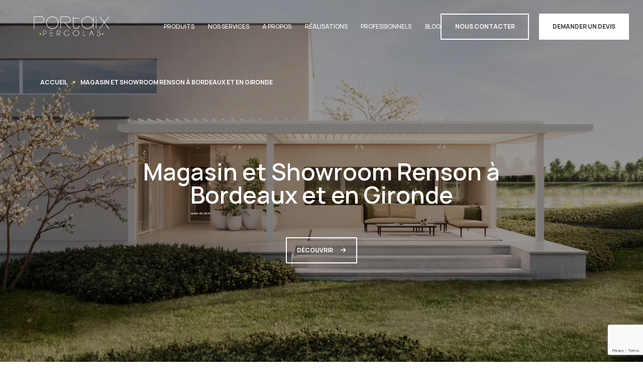

--- FILE ---
content_type: text/html; charset=UTF-8
request_url: https://portaix-pergolas.com/magasin-et-showroom-renson-a-bordeaux-et-en-gironde/
body_size: 13823
content:
<!DOCTYPE HTML>
<html lang="fr-FR">
<head>
    <!-- Google Tag Manager -->
    <script>(function(w,d,s,l,i){w[l]=w[l]||[];w[l].push({'gtm.start':
    new Date().getTime(),event:'gtm.js'});var f=d.getElementsByTagName(s)[0],
    j=d.createElement(s),dl=l!='dataLayer'?'&l='+l:'';j.async=true;j.src=
    'https://www.googletagmanager.com/gtm.js?id='+i+dl;f.parentNode.insertBefore(j,f);
    })(window,document,'script','dataLayer','GTM-MQRGVF6D');</script>
    <!-- End Google Tag Manager -->
    <meta charset="UTF-8">
    <meta name="viewport"
          content="width=device-width, user-scalable=no, initial-scale=1.0, maximum-scale=1.0, minimum-scale=1.0">
    <meta http-equiv="X-UA-Compatible" content="ie=edge">
    <link rel="preconnect" href="https://fonts.googleapis.com">
    <link rel="preconnect" href="https://fonts.gstatic.com" crossorigin>
    <link rel="stylesheet" href="https://cdnjs.cloudflare.com/ajax/libs/font-awesome/5.15.4/css/all.min.css" integrity="sha384-...">
    <link href="https://fonts.googleapis.com/css2?family=Manrope:wght@400;500;600;700&display=swap" rel="stylesheet">
    <script src="https://cdnjs.cloudflare.com/ajax/libs/ScrollMagic/2.0.7/ScrollMagic.min.js"></script>
    <script src="https://cdnjs.cloudflare.com/ajax/libs/gsap/3.9.1/gsap.min.js"></script>
    <script src="https://cdn.jsdelivr.net/npm/swiper@11/swiper-element-bundle.min.js"></script>
    <script src="//ajax.googleapis.com/ajax/libs/jquery/1.10.2/jquery.min.js"></script>
    <!-- Google tag (gtag.js) -->
    <script async src="https://www.googletagmanager.com/gtag/js?id=G-XMTGCZY3WK"></script>
    <script>
        window.dataLayer = window.dataLayer || [];
        function gtag(){dataLayer.push(arguments);}
        gtag('js', new Date());

        gtag('config', 'G-XMTGCZY3WK');
    </script>
    <meta name='robots' content='index, follow, max-image-preview:large, max-snippet:-1, max-video-preview:-1' />
<script id="cookieyes" type="text/javascript" src="https://cdn-cookieyes.com/client_data/a414b8f33405d8989e56ef53/script.js"></script>
	<!-- This site is optimized with the Yoast SEO plugin v26.8 - https://yoast.com/product/yoast-seo-wordpress/ -->
	<title>Magasin et Showroom Renson à Bordeaux et en Gironde - Portaix Pergolas</title>
	<meta name="description" content="Vous cherchez un magasin pour acheter une pergola Renson à Bordeaux ? Nous avons un large choix de Pergolas chez Portaix Pergolas..." />
	<link rel="canonical" href="https://portaix-pergolas.com/magasin-et-showroom-renson-a-bordeaux-et-en-gironde/" />
	<meta property="og:locale" content="fr_FR" />
	<meta property="og:type" content="article" />
	<meta property="og:title" content="Magasin et Showroom Renson à Bordeaux et en Gironde - Portaix Pergolas" />
	<meta property="og:description" content="Vous cherchez un magasin pour acheter une pergola Renson à Bordeaux ? Nous avons un large choix de Pergolas chez Portaix Pergolas..." />
	<meta property="og:url" content="https://portaix-pergolas.com/magasin-et-showroom-renson-a-bordeaux-et-en-gironde/" />
	<meta property="og:site_name" content="Portaix Pergolas" />
	<meta property="article:published_time" content="2024-03-08T11:01:04+00:00" />
	<meta property="article:modified_time" content="2024-03-08T11:06:09+00:00" />
	<meta property="og:image" content="https://portaix-pergolas.com/wp-content/uploads/2024/03/Pargola-amani_Renson.webp" />
	<meta name="author" content="THRIVE_422sHyQf" />
	<meta name="twitter:card" content="summary_large_image" />
	<meta name="twitter:label1" content="Écrit par" />
	<meta name="twitter:data1" content="THRIVE_422sHyQf" />
	<meta name="twitter:label2" content="Durée de lecture estimée" />
	<meta name="twitter:data2" content="4 minutes" />
	<script type="application/ld+json" class="yoast-schema-graph">{"@context":"https://schema.org","@graph":[{"@type":"Article","@id":"https://portaix-pergolas.com/magasin-et-showroom-renson-a-bordeaux-et-en-gironde/#article","isPartOf":{"@id":"https://portaix-pergolas.com/magasin-et-showroom-renson-a-bordeaux-et-en-gironde/"},"author":{"name":"THRIVE_422sHyQf","@id":"https://portaix-pergolas.com/#/schema/person/d20677dc18221b99c4bb8c11187986e2"},"headline":"Magasin et Showroom Renson à Bordeaux et en Gironde","datePublished":"2024-03-08T11:01:04+00:00","dateModified":"2024-03-08T11:06:09+00:00","mainEntityOfPage":{"@id":"https://portaix-pergolas.com/magasin-et-showroom-renson-a-bordeaux-et-en-gironde/"},"wordCount":579,"commentCount":0,"publisher":{"@id":"https://portaix-pergolas.com/#organization"},"image":{"@id":"https://portaix-pergolas.com/magasin-et-showroom-renson-a-bordeaux-et-en-gironde/#primaryimage"},"thumbnailUrl":"https://portaix-pergolas.com/wp-content/uploads/2024/03/Pargola-amani_Renson.webp","articleSection":["Couleur"],"inLanguage":"fr-FR","potentialAction":[{"@type":"CommentAction","name":"Comment","target":["https://portaix-pergolas.com/magasin-et-showroom-renson-a-bordeaux-et-en-gironde/#respond"]}]},{"@type":"WebPage","@id":"https://portaix-pergolas.com/magasin-et-showroom-renson-a-bordeaux-et-en-gironde/","url":"https://portaix-pergolas.com/magasin-et-showroom-renson-a-bordeaux-et-en-gironde/","name":"Magasin et Showroom Renson à Bordeaux et en Gironde - Portaix Pergolas","isPartOf":{"@id":"https://portaix-pergolas.com/#website"},"primaryImageOfPage":{"@id":"https://portaix-pergolas.com/magasin-et-showroom-renson-a-bordeaux-et-en-gironde/#primaryimage"},"image":{"@id":"https://portaix-pergolas.com/magasin-et-showroom-renson-a-bordeaux-et-en-gironde/#primaryimage"},"thumbnailUrl":"https://portaix-pergolas.com/wp-content/uploads/2024/03/Pargola-amani_Renson.webp","datePublished":"2024-03-08T11:01:04+00:00","dateModified":"2024-03-08T11:06:09+00:00","description":"Vous cherchez un magasin pour acheter une pergola Renson à Bordeaux ? Nous avons un large choix de Pergolas chez Portaix Pergolas...","breadcrumb":{"@id":"https://portaix-pergolas.com/magasin-et-showroom-renson-a-bordeaux-et-en-gironde/#breadcrumb"},"inLanguage":"fr-FR","potentialAction":[{"@type":"ReadAction","target":["https://portaix-pergolas.com/magasin-et-showroom-renson-a-bordeaux-et-en-gironde/"]}]},{"@type":"ImageObject","inLanguage":"fr-FR","@id":"https://portaix-pergolas.com/magasin-et-showroom-renson-a-bordeaux-et-en-gironde/#primaryimage","url":"https://portaix-pergolas.com/wp-content/uploads/2024/03/Pargola-amani_Renson.webp","contentUrl":"https://portaix-pergolas.com/wp-content/uploads/2024/03/Pargola-amani_Renson.webp","width":1440,"height":1018,"caption":"pergola renson bordeaux"},{"@type":"BreadcrumbList","@id":"https://portaix-pergolas.com/magasin-et-showroom-renson-a-bordeaux-et-en-gironde/#breadcrumb","itemListElement":[{"@type":"ListItem","position":1,"name":"Accueil","item":"https://portaix-pergolas.com/"},{"@type":"ListItem","position":2,"name":"Magasin et Showroom Renson à Bordeaux et en Gironde"}]},{"@type":"WebSite","@id":"https://portaix-pergolas.com/#website","url":"https://portaix-pergolas.com/","name":"Portaix","description":"Portaix commercialise et installe votre aménagement de terrasse","publisher":{"@id":"https://portaix-pergolas.com/#organization"},"potentialAction":[{"@type":"SearchAction","target":{"@type":"EntryPoint","urlTemplate":"https://portaix-pergolas.com/?s={search_term_string}"},"query-input":{"@type":"PropertyValueSpecification","valueRequired":true,"valueName":"search_term_string"}}],"inLanguage":"fr-FR"},{"@type":"Organization","@id":"https://portaix-pergolas.com/#organization","name":"Portaix","url":"https://portaix-pergolas.com/","logo":{"@type":"ImageObject","inLanguage":"fr-FR","@id":"https://portaix-pergolas.com/#/schema/logo/image/","url":"https://portaix-pergolas.com/wp-content/uploads/2023/10/PORTAIX-PERGOLAS-horizontal.svg","contentUrl":"https://portaix-pergolas.com/wp-content/uploads/2023/10/PORTAIX-PERGOLAS-horizontal.svg","width":1,"height":1,"caption":"Portaix"},"image":{"@id":"https://portaix-pergolas.com/#/schema/logo/image/"}},{"@type":"Person","@id":"https://portaix-pergolas.com/#/schema/person/d20677dc18221b99c4bb8c11187986e2","name":"THRIVE_422sHyQf","image":{"@type":"ImageObject","inLanguage":"fr-FR","@id":"https://portaix-pergolas.com/#/schema/person/image/","url":"https://secure.gravatar.com/avatar/e027370d6370dad3190e4871546e2b7bb184354e88e19107bf201cc9afbda7a2?s=96&d=mm&r=g","contentUrl":"https://secure.gravatar.com/avatar/e027370d6370dad3190e4871546e2b7bb184354e88e19107bf201cc9afbda7a2?s=96&d=mm&r=g","caption":"THRIVE_422sHyQf"},"url":"https://portaix-pergolas.com/author/thrive_422shyqf/"}]}</script>
	<!-- / Yoast SEO plugin. -->


<link rel='dns-prefetch' href='//cdn.jsdelivr.net' />
<link rel='dns-prefetch' href='//cdnjs.cloudflare.com' />
<link rel='dns-prefetch' href='//unpkg.com' />
<link rel='dns-prefetch' href='//www.google.com' />
<link rel='dns-prefetch' href='//use.fontawesome.com' />
<link rel="alternate" type="application/rss+xml" title="Portaix Pergolas &raquo; Magasin et Showroom Renson à Bordeaux et en Gironde Flux des commentaires" href="https://portaix-pergolas.com/magasin-et-showroom-renson-a-bordeaux-et-en-gironde/feed/" />
<link rel="alternate" title="oEmbed (JSON)" type="application/json+oembed" href="https://portaix-pergolas.com/wp-json/oembed/1.0/embed?url=https%3A%2F%2Fportaix-pergolas.com%2Fmagasin-et-showroom-renson-a-bordeaux-et-en-gironde%2F" />
<link rel="alternate" title="oEmbed (XML)" type="text/xml+oembed" href="https://portaix-pergolas.com/wp-json/oembed/1.0/embed?url=https%3A%2F%2Fportaix-pergolas.com%2Fmagasin-et-showroom-renson-a-bordeaux-et-en-gironde%2F&#038;format=xml" />
<style id='wp-img-auto-sizes-contain-inline-css' type='text/css'>
img:is([sizes=auto i],[sizes^="auto," i]){contain-intrinsic-size:3000px 1500px}
/*# sourceURL=wp-img-auto-sizes-contain-inline-css */
</style>
<link rel='stylesheet' id='sbi_styles-css' href='https://portaix-pergolas.com/wp-content/plugins/instagram-feed/css/sbi-styles.min.css?ver=6.10.0' type='text/css' media='all' />
<style id='wp-emoji-styles-inline-css' type='text/css'>

	img.wp-smiley, img.emoji {
		display: inline !important;
		border: none !important;
		box-shadow: none !important;
		height: 1em !important;
		width: 1em !important;
		margin: 0 0.07em !important;
		vertical-align: -0.1em !important;
		background: none !important;
		padding: 0 !important;
	}
/*# sourceURL=wp-emoji-styles-inline-css */
</style>
<link rel='stylesheet' id='wp-block-library-css' href='https://portaix-pergolas.com/wp-includes/css/dist/block-library/style.min.css?ver=6.9' type='text/css' media='all' />
<style id='global-styles-inline-css' type='text/css'>
:root{--wp--preset--aspect-ratio--square: 1;--wp--preset--aspect-ratio--4-3: 4/3;--wp--preset--aspect-ratio--3-4: 3/4;--wp--preset--aspect-ratio--3-2: 3/2;--wp--preset--aspect-ratio--2-3: 2/3;--wp--preset--aspect-ratio--16-9: 16/9;--wp--preset--aspect-ratio--9-16: 9/16;--wp--preset--color--black: #000000;--wp--preset--color--cyan-bluish-gray: #abb8c3;--wp--preset--color--white: #ffffff;--wp--preset--color--pale-pink: #f78da7;--wp--preset--color--vivid-red: #cf2e2e;--wp--preset--color--luminous-vivid-orange: #ff6900;--wp--preset--color--luminous-vivid-amber: #fcb900;--wp--preset--color--light-green-cyan: #7bdcb5;--wp--preset--color--vivid-green-cyan: #00d084;--wp--preset--color--pale-cyan-blue: #8ed1fc;--wp--preset--color--vivid-cyan-blue: #0693e3;--wp--preset--color--vivid-purple: #9b51e0;--wp--preset--gradient--vivid-cyan-blue-to-vivid-purple: linear-gradient(135deg,rgb(6,147,227) 0%,rgb(155,81,224) 100%);--wp--preset--gradient--light-green-cyan-to-vivid-green-cyan: linear-gradient(135deg,rgb(122,220,180) 0%,rgb(0,208,130) 100%);--wp--preset--gradient--luminous-vivid-amber-to-luminous-vivid-orange: linear-gradient(135deg,rgb(252,185,0) 0%,rgb(255,105,0) 100%);--wp--preset--gradient--luminous-vivid-orange-to-vivid-red: linear-gradient(135deg,rgb(255,105,0) 0%,rgb(207,46,46) 100%);--wp--preset--gradient--very-light-gray-to-cyan-bluish-gray: linear-gradient(135deg,rgb(238,238,238) 0%,rgb(169,184,195) 100%);--wp--preset--gradient--cool-to-warm-spectrum: linear-gradient(135deg,rgb(74,234,220) 0%,rgb(151,120,209) 20%,rgb(207,42,186) 40%,rgb(238,44,130) 60%,rgb(251,105,98) 80%,rgb(254,248,76) 100%);--wp--preset--gradient--blush-light-purple: linear-gradient(135deg,rgb(255,206,236) 0%,rgb(152,150,240) 100%);--wp--preset--gradient--blush-bordeaux: linear-gradient(135deg,rgb(254,205,165) 0%,rgb(254,45,45) 50%,rgb(107,0,62) 100%);--wp--preset--gradient--luminous-dusk: linear-gradient(135deg,rgb(255,203,112) 0%,rgb(199,81,192) 50%,rgb(65,88,208) 100%);--wp--preset--gradient--pale-ocean: linear-gradient(135deg,rgb(255,245,203) 0%,rgb(182,227,212) 50%,rgb(51,167,181) 100%);--wp--preset--gradient--electric-grass: linear-gradient(135deg,rgb(202,248,128) 0%,rgb(113,206,126) 100%);--wp--preset--gradient--midnight: linear-gradient(135deg,rgb(2,3,129) 0%,rgb(40,116,252) 100%);--wp--preset--font-size--small: 13px;--wp--preset--font-size--medium: 20px;--wp--preset--font-size--large: 36px;--wp--preset--font-size--x-large: 42px;--wp--preset--spacing--20: 0.44rem;--wp--preset--spacing--30: 0.67rem;--wp--preset--spacing--40: 1rem;--wp--preset--spacing--50: 1.5rem;--wp--preset--spacing--60: 2.25rem;--wp--preset--spacing--70: 3.38rem;--wp--preset--spacing--80: 5.06rem;--wp--preset--shadow--natural: 6px 6px 9px rgba(0, 0, 0, 0.2);--wp--preset--shadow--deep: 12px 12px 50px rgba(0, 0, 0, 0.4);--wp--preset--shadow--sharp: 6px 6px 0px rgba(0, 0, 0, 0.2);--wp--preset--shadow--outlined: 6px 6px 0px -3px rgb(255, 255, 255), 6px 6px rgb(0, 0, 0);--wp--preset--shadow--crisp: 6px 6px 0px rgb(0, 0, 0);}:where(.is-layout-flex){gap: 0.5em;}:where(.is-layout-grid){gap: 0.5em;}body .is-layout-flex{display: flex;}.is-layout-flex{flex-wrap: wrap;align-items: center;}.is-layout-flex > :is(*, div){margin: 0;}body .is-layout-grid{display: grid;}.is-layout-grid > :is(*, div){margin: 0;}:where(.wp-block-columns.is-layout-flex){gap: 2em;}:where(.wp-block-columns.is-layout-grid){gap: 2em;}:where(.wp-block-post-template.is-layout-flex){gap: 1.25em;}:where(.wp-block-post-template.is-layout-grid){gap: 1.25em;}.has-black-color{color: var(--wp--preset--color--black) !important;}.has-cyan-bluish-gray-color{color: var(--wp--preset--color--cyan-bluish-gray) !important;}.has-white-color{color: var(--wp--preset--color--white) !important;}.has-pale-pink-color{color: var(--wp--preset--color--pale-pink) !important;}.has-vivid-red-color{color: var(--wp--preset--color--vivid-red) !important;}.has-luminous-vivid-orange-color{color: var(--wp--preset--color--luminous-vivid-orange) !important;}.has-luminous-vivid-amber-color{color: var(--wp--preset--color--luminous-vivid-amber) !important;}.has-light-green-cyan-color{color: var(--wp--preset--color--light-green-cyan) !important;}.has-vivid-green-cyan-color{color: var(--wp--preset--color--vivid-green-cyan) !important;}.has-pale-cyan-blue-color{color: var(--wp--preset--color--pale-cyan-blue) !important;}.has-vivid-cyan-blue-color{color: var(--wp--preset--color--vivid-cyan-blue) !important;}.has-vivid-purple-color{color: var(--wp--preset--color--vivid-purple) !important;}.has-black-background-color{background-color: var(--wp--preset--color--black) !important;}.has-cyan-bluish-gray-background-color{background-color: var(--wp--preset--color--cyan-bluish-gray) !important;}.has-white-background-color{background-color: var(--wp--preset--color--white) !important;}.has-pale-pink-background-color{background-color: var(--wp--preset--color--pale-pink) !important;}.has-vivid-red-background-color{background-color: var(--wp--preset--color--vivid-red) !important;}.has-luminous-vivid-orange-background-color{background-color: var(--wp--preset--color--luminous-vivid-orange) !important;}.has-luminous-vivid-amber-background-color{background-color: var(--wp--preset--color--luminous-vivid-amber) !important;}.has-light-green-cyan-background-color{background-color: var(--wp--preset--color--light-green-cyan) !important;}.has-vivid-green-cyan-background-color{background-color: var(--wp--preset--color--vivid-green-cyan) !important;}.has-pale-cyan-blue-background-color{background-color: var(--wp--preset--color--pale-cyan-blue) !important;}.has-vivid-cyan-blue-background-color{background-color: var(--wp--preset--color--vivid-cyan-blue) !important;}.has-vivid-purple-background-color{background-color: var(--wp--preset--color--vivid-purple) !important;}.has-black-border-color{border-color: var(--wp--preset--color--black) !important;}.has-cyan-bluish-gray-border-color{border-color: var(--wp--preset--color--cyan-bluish-gray) !important;}.has-white-border-color{border-color: var(--wp--preset--color--white) !important;}.has-pale-pink-border-color{border-color: var(--wp--preset--color--pale-pink) !important;}.has-vivid-red-border-color{border-color: var(--wp--preset--color--vivid-red) !important;}.has-luminous-vivid-orange-border-color{border-color: var(--wp--preset--color--luminous-vivid-orange) !important;}.has-luminous-vivid-amber-border-color{border-color: var(--wp--preset--color--luminous-vivid-amber) !important;}.has-light-green-cyan-border-color{border-color: var(--wp--preset--color--light-green-cyan) !important;}.has-vivid-green-cyan-border-color{border-color: var(--wp--preset--color--vivid-green-cyan) !important;}.has-pale-cyan-blue-border-color{border-color: var(--wp--preset--color--pale-cyan-blue) !important;}.has-vivid-cyan-blue-border-color{border-color: var(--wp--preset--color--vivid-cyan-blue) !important;}.has-vivid-purple-border-color{border-color: var(--wp--preset--color--vivid-purple) !important;}.has-vivid-cyan-blue-to-vivid-purple-gradient-background{background: var(--wp--preset--gradient--vivid-cyan-blue-to-vivid-purple) !important;}.has-light-green-cyan-to-vivid-green-cyan-gradient-background{background: var(--wp--preset--gradient--light-green-cyan-to-vivid-green-cyan) !important;}.has-luminous-vivid-amber-to-luminous-vivid-orange-gradient-background{background: var(--wp--preset--gradient--luminous-vivid-amber-to-luminous-vivid-orange) !important;}.has-luminous-vivid-orange-to-vivid-red-gradient-background{background: var(--wp--preset--gradient--luminous-vivid-orange-to-vivid-red) !important;}.has-very-light-gray-to-cyan-bluish-gray-gradient-background{background: var(--wp--preset--gradient--very-light-gray-to-cyan-bluish-gray) !important;}.has-cool-to-warm-spectrum-gradient-background{background: var(--wp--preset--gradient--cool-to-warm-spectrum) !important;}.has-blush-light-purple-gradient-background{background: var(--wp--preset--gradient--blush-light-purple) !important;}.has-blush-bordeaux-gradient-background{background: var(--wp--preset--gradient--blush-bordeaux) !important;}.has-luminous-dusk-gradient-background{background: var(--wp--preset--gradient--luminous-dusk) !important;}.has-pale-ocean-gradient-background{background: var(--wp--preset--gradient--pale-ocean) !important;}.has-electric-grass-gradient-background{background: var(--wp--preset--gradient--electric-grass) !important;}.has-midnight-gradient-background{background: var(--wp--preset--gradient--midnight) !important;}.has-small-font-size{font-size: var(--wp--preset--font-size--small) !important;}.has-medium-font-size{font-size: var(--wp--preset--font-size--medium) !important;}.has-large-font-size{font-size: var(--wp--preset--font-size--large) !important;}.has-x-large-font-size{font-size: var(--wp--preset--font-size--x-large) !important;}
/*# sourceURL=global-styles-inline-css */
</style>

<style id='classic-theme-styles-inline-css' type='text/css'>
/*! This file is auto-generated */
.wp-block-button__link{color:#fff;background-color:#32373c;border-radius:9999px;box-shadow:none;text-decoration:none;padding:calc(.667em + 2px) calc(1.333em + 2px);font-size:1.125em}.wp-block-file__button{background:#32373c;color:#fff;text-decoration:none}
/*# sourceURL=/wp-includes/css/classic-themes.min.css */
</style>
<style id='font-awesome-svg-styles-default-inline-css' type='text/css'>
.svg-inline--fa {
  display: inline-block;
  height: 1em;
  overflow: visible;
  vertical-align: -.125em;
}
/*# sourceURL=font-awesome-svg-styles-default-inline-css */
</style>
<link rel='stylesheet' id='font-awesome-svg-styles-css' href='https://portaix-pergolas.com/wp-content/uploads/font-awesome/v6.4.0/css/svg-with-js.css' type='text/css' media='all' />
<style id='font-awesome-svg-styles-inline-css' type='text/css'>
   .wp-block-font-awesome-icon svg::before,
   .wp-rich-text-font-awesome-icon svg::before {content: unset;}
/*# sourceURL=font-awesome-svg-styles-inline-css */
</style>
<link rel='stylesheet' id='thrive-css' href='https://portaix-pergolas.com/wp-content/themes/thrive-custom-theme/styles/main.css?ver=1.0' type='text/css' media='all' />
<link rel='stylesheet' id='swiper-css' href='https://cdn.jsdelivr.net/npm/swiper@9/swiper-bundle.min.css?ver=1.0' type='text/css' media='all' />
<link rel='stylesheet' id='font-awesome-official-css' href='https://use.fontawesome.com/releases/v6.4.0/css/all.css' type='text/css' media='all' integrity="sha384-iw3OoTErCYJJB9mCa8LNS2hbsQ7M3C0EpIsO/H5+EGAkPGc6rk+V8i04oW/K5xq0" crossorigin="anonymous" />
<link rel='stylesheet' id='font-awesome-official-v4shim-css' href='https://use.fontawesome.com/releases/v6.4.0/css/v4-shims.css' type='text/css' media='all' integrity="sha384-TjXU13dTMPo+5ZlOUI1IGXvpmajjoetPqbUJqTx+uZ1bGwylKHNEItuVe/mg/H6l" crossorigin="anonymous" />
<script type="text/javascript" src="https://portaix-pergolas.com/wp-includes/js/jquery/jquery.min.js?ver=3.7.1" id="jquery-core-js"></script>
<script type="text/javascript" src="https://portaix-pergolas.com/wp-includes/js/jquery/jquery-migrate.min.js?ver=3.4.1" id="jquery-migrate-js"></script>
<script async type="module" src="https://portaix-pergolas.com/wp-content/themes/thrive-custom-theme/scripts/main-script.js?ver=1.0"></script><script type="text/javascript" src="https://cdn.jsdelivr.net/npm/swiper@9/swiper-bundle.min.js?ver=1.0" id="swiper-js"></script>
<link rel="https://api.w.org/" href="https://portaix-pergolas.com/wp-json/" /><link rel="alternate" title="JSON" type="application/json" href="https://portaix-pergolas.com/wp-json/wp/v2/posts/23097" /><link rel="EditURI" type="application/rsd+xml" title="RSD" href="https://portaix-pergolas.com/xmlrpc.php?rsd" />
<meta name="generator" content="WordPress 6.9" />
<link rel='shortlink' href='https://portaix-pergolas.com/?p=23097' />
<!-- HFCM by 99 Robots - Snippet # 1: GA4 -->
<!-- Google tag (gtag.js) -->
<script async src="https://www.googletagmanager.com/gtag/js?id=G-VC9F1EF66N"></script>
<script>
  window.dataLayer = window.dataLayer || [];
  function gtag(){dataLayer.push(arguments);}
  gtag('js', new Date());

  gtag('config', 'G-VC9F1EF66N');
</script>
<!-- /end HFCM by 99 Robots -->
<link rel="icon" href="https://portaix-pergolas.com/wp-content/uploads/2023/11/cropped-FAVICON_PORTAIX-32x32.png" sizes="32x32" />
<link rel="icon" href="https://portaix-pergolas.com/wp-content/uploads/2023/11/cropped-FAVICON_PORTAIX-192x192.png" sizes="192x192" />
<link rel="apple-touch-icon" href="https://portaix-pergolas.com/wp-content/uploads/2023/11/cropped-FAVICON_PORTAIX-180x180.png" />
<meta name="msapplication-TileImage" content="https://portaix-pergolas.com/wp-content/uploads/2023/11/cropped-FAVICON_PORTAIX-270x270.png" />
</head>
<body class="wp-singular post-template-default single single-post postid-23097 single-format-standard wp-custom-logo wp-theme-thrive-custom-theme" >
<!-- Google Tag Manager (noscript) -->
<noscript><iframe src="https://www.googletagmanager.com/ns.html?id=GTM-MQRGVF6D"
height="0" width="0" style="display:none;visibility:hidden"></iframe></noscript>
<!-- End Google Tag Manager (noscript) -->


<!--<div class="top-header">
	Placez ici votre top header si besoin 
</div>-->
<header id="overlay-header" class="site-header top-reached" role="banner" style="background-color: transparent">

	<div class="wrap">
					<div class="site-branding">
				<a href="https://portaix-pergolas.com/" class="custom-logo-link" rel="home"><img src="https://portaix-pergolas.com/wp-content/uploads/2023/10/PORTAIX-BLANC.svg" class="custom-logo" alt="Portaix Pergolas" decoding="async" /></a>			</div>
			<div class="site-navigation">

    

                    <div class="navigation navigation-two">
                <div class="wrap">
                    			
<nav id="site-navigation-two" class="secondary-navigation" role="navigation">
    <div class="menu-principal-container"><ul id="menu-two" class="menu"><li id="menu-item-22730" class="mega-menu menu-item menu-item-type-post_type menu-item-object-page menu-item-has-children menu-item-22730"><a href="https://portaix-pergolas.com/boutique/">Produits</a>
<ul class="sub-menu">
	<li id="menu-item-22767" class="menu-item menu-item-type-post_type menu-item-object-page menu-item-22767"><a href="https://portaix-pergolas.com/boutique/parasols-geants/">Parasols géants</a></li>
	<li id="menu-item-22768" class="menu-item menu-item-type-post_type menu-item-object-page menu-item-22768"><a href="https://portaix-pergolas.com/boutique/pergolas/">Pergolas</a></li>
	<li id="menu-item-23164" class="menu-item menu-item-type-post_type menu-item-object-page menu-item-23164"><a href="https://portaix-pergolas.com/boutique/protection-solaire-markilux/">Protection solaire markilux</a></li>
	<li id="menu-item-22769" class="menu-item menu-item-type-post_type menu-item-object-page menu-item-22769"><a href="https://portaix-pergolas.com/boutique/protection-solaire-renson/">Protection solaire Renson</a></li>
	<li id="menu-item-22770" class="menu-item menu-item-type-post_type menu-item-object-page menu-item-22770"><a href="https://portaix-pergolas.com/boutique/stores/">Stores</a></li>
	<li id="menu-item-23871" class="menu-item menu-item-type-post_type menu-item-object-page menu-item-23871"><a href="https://portaix-pergolas.com/boutique/installations-verre-acristalia/">Installations verre Acristalia</a></li>
	<li id="menu-item-22781" class="burger-only menu-item menu-item-type-post_type menu-item-object-page menu-item-22781"><a href="https://portaix-pergolas.com/boutique/">Tous nos produits</a></li>
</ul>
</li>
<li id="menu-item-22533" class="menu-item menu-item-type-post_type menu-item-object-page menu-item-22533"><a href="https://portaix-pergolas.com/services/">Nos Services</a></li>
<li id="menu-item-22534" class="menu-item menu-item-type-post_type menu-item-object-page menu-item-22534"><a href="https://portaix-pergolas.com/a-propos/">A propos</a></li>
<li id="menu-item-22535" class="menu-item menu-item-type-post_type menu-item-object-page menu-item-22535"><a href="https://portaix-pergolas.com/realisations/">Réalisations</a></li>
<li id="menu-item-22602" class="menu-item menu-item-type-post_type menu-item-object-page menu-item-22602"><a href="https://portaix-pergolas.com/professionnels/">Professionnels</a></li>
<li id="menu-item-22537" class="menu-item menu-item-type-post_type menu-item-object-page menu-item-22537"><a href="https://portaix-pergolas.com/blog/">Blog</a></li>
</ul></div></nav><!-- #site-navigation -->                </div><!-- .wrap -->
            </div><!-- .navigation-two -->
                            <div class="navigation navigation-three footer-navigation">
                <div class="wrap">
                    <nav id="site-navigation-two" class="secondary-navigation-button" role="navigation">
                        <div class="menu-contact-button-container"><ul id="menu-three" class="menu"><li id="menu-item-22530" class="menu-item menu-item-type-post_type menu-item-object-page menu-item-22530"><a href="https://portaix-pergolas.com/contact/" class="default-link-hover">Nous contacter</a></li>
<li id="menu-item-22531" class="menu-item menu-item-type-post_type menu-item-object-page menu-item-22531"><a href="https://portaix-pergolas.com/devis/" class="default-link-hover">Demander un devis</a></li>
</ul></div>                    </nav>
                </div>
            </div>
            






</div>	</div>
	
<div class="wrap burger">

    <div id="burger-menu-overlay" class="burger-menu">
        <div class="burger-menu-wrapper">
            <div class="principal-menu-burger">
                <div class="site-navigation">

    

                    <div class="navigation navigation-two">
                <div class="wrap">
                    			
<nav id="site-navigation-two" class="secondary-navigation" role="navigation">
    <div class="menu-principal-container"><ul id="menu-two" class="menu"><li class="mega-menu menu-item menu-item-type-post_type menu-item-object-page menu-item-has-children menu-item-22730"><a href="https://portaix-pergolas.com/boutique/">Produits</a>
<ul class="sub-menu">
	<li class="menu-item menu-item-type-post_type menu-item-object-page menu-item-22767"><a href="https://portaix-pergolas.com/boutique/parasols-geants/">Parasols géants</a></li>
	<li class="menu-item menu-item-type-post_type menu-item-object-page menu-item-22768"><a href="https://portaix-pergolas.com/boutique/pergolas/">Pergolas</a></li>
	<li class="menu-item menu-item-type-post_type menu-item-object-page menu-item-23164"><a href="https://portaix-pergolas.com/boutique/protection-solaire-markilux/">Protection solaire markilux</a></li>
	<li class="menu-item menu-item-type-post_type menu-item-object-page menu-item-22769"><a href="https://portaix-pergolas.com/boutique/protection-solaire-renson/">Protection solaire Renson</a></li>
	<li class="menu-item menu-item-type-post_type menu-item-object-page menu-item-22770"><a href="https://portaix-pergolas.com/boutique/stores/">Stores</a></li>
	<li class="menu-item menu-item-type-post_type menu-item-object-page menu-item-23871"><a href="https://portaix-pergolas.com/boutique/installations-verre-acristalia/">Installations verre Acristalia</a></li>
	<li class="burger-only menu-item menu-item-type-post_type menu-item-object-page menu-item-22781"><a href="https://portaix-pergolas.com/boutique/">Tous nos produits</a></li>
</ul>
</li>
<li class="menu-item menu-item-type-post_type menu-item-object-page menu-item-22533"><a href="https://portaix-pergolas.com/services/">Nos Services</a></li>
<li class="menu-item menu-item-type-post_type menu-item-object-page menu-item-22534"><a href="https://portaix-pergolas.com/a-propos/">A propos</a></li>
<li class="menu-item menu-item-type-post_type menu-item-object-page menu-item-22535"><a href="https://portaix-pergolas.com/realisations/">Réalisations</a></li>
<li class="menu-item menu-item-type-post_type menu-item-object-page menu-item-22602"><a href="https://portaix-pergolas.com/professionnels/">Professionnels</a></li>
<li class="menu-item menu-item-type-post_type menu-item-object-page menu-item-22537"><a href="https://portaix-pergolas.com/blog/">Blog</a></li>
</ul></div></nav><!-- #site-navigation -->                </div><!-- .wrap -->
            </div><!-- .navigation-two -->
                            <div class="navigation navigation-three footer-navigation">
                <div class="wrap">
                    <nav id="site-navigation-two" class="secondary-navigation-button" role="navigation">
                        <div class="menu-contact-button-container"><ul id="menu-three" class="menu"><li class="menu-item menu-item-type-post_type menu-item-object-page menu-item-22530"><a href="https://portaix-pergolas.com/contact/" class="default-link-hover">Nous contacter</a></li>
<li class="menu-item menu-item-type-post_type menu-item-object-page menu-item-22531"><a href="https://portaix-pergolas.com/devis/" class="default-link-hover">Demander un devis</a></li>
</ul></div>                    </nav>
                </div>
            </div>
            






</div>            </div>
                            <div class="social-media-menu">
                    <div class="wrap">
                        <nav id="site-navigation-two" class="secondary-navigation-social" role="navigation">
                            <div class="menu-social-links-container"><ul id="menu-social" class="menu"><li id="menu-item-22507" class="menu-item menu-item-type-custom menu-item-object-custom menu-item-22507"><a target="_blank" href="https://www.facebook.com/portaix.pergolas" class="default-link-hover">Facebook</a></li>
<li id="menu-item-22506" class="menu-item menu-item-type-custom menu-item-object-custom menu-item-22506"><a target="_blank" href="https://www.youtube.com/channel/UCjDs81cO8mP83ugS4ziAynA" class="default-link-hover">Youtube</a></li>
<li id="menu-item-22508" class="menu-item menu-item-type-custom menu-item-object-custom menu-item-22508"><a target="_blank" href="https://www.instagram.com/portaix_pergolas/" class="default-link-hover">Instagram</a></li>
<li id="menu-item-22509" class="menu-item menu-item-type-custom menu-item-object-custom menu-item-22509"><a target="_blank" href="https://www.pinterest.fr/portaixloisirs/" class="default-link-hover">Pinterest</a></li>
<li id="menu-item-22510" class="menu-item menu-item-type-custom menu-item-object-custom menu-item-22510"><a target="_blank" href="https://www.linkedin.com/in/fr%C3%A9d%C3%A9ric-lacoste-b19943175/" class="default-link-hover">LinkedIn</a></li>
</ul></div>                        </nav>
                    </div><!-- .wrap -->
                </div><!-- .navigation-social -->
                    </div>
    </div>

    <div class="burger-header">
        <div class="logo">
            <div class="wrap">
                <a href="https://portaix-pergolas.com/" class="custom-logo-link" rel="home"><img src="https://portaix-pergolas.com/wp-content/uploads/2023/10/PORTAIX-BLANC.svg" class="custom-logo" alt="Portaix Pergolas" decoding="async" /></a>            </div>
        </div>
        <div class="close">
            <div class="close-button-box">
                <svg xmlns="http://www.w3.org/2000/svg" width="15" height="15" viewBox="0 0 23 23">
                    <g id="Groupe_17577" data-name="Groupe 17577" transform="translate(-1357.826 -96.141)">
                        <line id="Ligne_316" data-name="Ligne 316" x2="18" y2="18" transform="translate(1358.533 96.848)" fill="none" stroke="#1c1c1c" stroke-width="2"/>
                        <line id="Ligne_317" data-name="Ligne 317" x1="18" y2="18" transform="translate(1358.533 96.848)" fill="none" stroke="#1c1c1c" stroke-width="2"/>
                    </g>
                </svg>
            </div>
        </div>
        <div class="menu">
            <span class="long-line"></span>
            <span class="short-line"></span>
            <span class="long-line"></span>
        </div>
    </div>
</div>
<script>
     jQuery(document).ready(function($) {
        $('.menu').click(function() {
            const logoElement = $('.logo');
            const header = $('.burger');
            const imageUrl = "https://portaix-pergolas.com/wp-content/uploads/2023/10/PORTAIX-PERGOLAS-horizontal.svg";
            const logoImage = logoElement.find('.custom-logo');
            logoImage.attr('src', imageUrl);
            header.addClass('menu-clicked'); // Ajouter la classe "menu-clicked" à l'élément "head"

        });
        $('.close').click(function() {
            const logoElement = $('.logo');
            const head = $('.site-header');
            const header = $('.burger');
            if (head.hasClass('top-reached')) {
                const imageUrl = "https://portaix-pergolas.com/wp-content/uploads/2023/10/PORTAIX-BLANC.svg";
                const logoImage = logoElement.find('.custom-logo');
                logoImage.attr('src', imageUrl);
            } 
            header.removeClass('menu-clicked'); // Ajouter la classe "menu-clicked" à l'élément "head"
        });
    });
</script>

<script>
jQuery(document).ready(function($) {
    $('#menu-social li').each(function() {
        var linkText = $(this).find('a').text().trim();
        if (linkText.toLowerCase() === 'facebook') {
          $(this).find('a').html('<i class="fa-brands fa-facebook-f"></i>');
        }
        if (linkText.toLowerCase() === 'youtube') {
          $(this).find('a').html('<i class="fa-brands fa-youtube"></i>');
        }
        if (linkText.toLowerCase() === 'linkedin') {
          $(this).find('a').html('<i class="fa-brands fa-linkedin-in"></i>');
        }
        if (linkText.toLowerCase() === 'instagram') {
          $(this).find('a').html('<i class="fa-brands fa-instagram"></i>');
        }
        if (linkText.toLowerCase() === 'pinterest') {
          $(this).find('a').html('<i class="fa-brands fa-pinterest-p"></i>');
        }
    });
});

</script>
	
</header>



        <section class="padding-top-header" style="background-image: url('https://portaix-pergolas.com/wp-content/uploads/2024/03/Pargola-amani_Renson.webp');" role="img" aria-label="Image d'illustration 1 de la première section de la page." class="illustration illu1" style="width: 100%;">
     
            <div class="bkg-opacity">
        </div>   
         
            <div class="breadcrumb-container uppercase">
        <nav class="fil-ariane-wrapper whited-filariane">
            <ul class="fil-ariane-container list-in-row">
                <li class="fil-ariane-item">
                    <a href="https://portaix-pergolas.com" class="fil-ariane-link">
                        Accueil
                    </a>
                    <p class="dot-filariane"></p>
                </li>
                                    <li class="fil-ariane-item">
                        <a href="https://portaix-pergolas.com/magasin-et-showroom-renson-a-bordeaux-et-en-gironde" class="fil-ariane-link">
                            Magasin et showroom renson a bordeaux et en gironde                        </a>
                                            </li>
                                </ul>
        </nav>
    </div>
        <script>
    // Sélectionner le dernier élément <li> dans la liste du fil d'Ariane
    var filArianeList = document.querySelectorAll('.fil-ariane-container li');
    var lastListItem = filArianeList[filArianeList.length - 1];

    // Récupérer l'élément <a> à l'intérieur du dernier <li>
    var lastLink = lastListItem.querySelector('a');

    // Récupérer l'URL et le texte du lien
    var linkUrl = lastLink.href;
    lastLink.innerText = "Magasin et Showroom Renson à Bordeaux et en Gironde";

    </script>
        
        <div class="text-center white">
            <h1 class="">
                Magasin et Showroom Renson à Bordeaux et en Gironde            </h1>
                                        <div class="header-button">
                    <a class="cta-arrow border-white" href="https://portaix-pergolas.com/">Découvrir<i class="fa-solid fa-arrow-right"></i></a>
                </div>
                    </div>
        <div class="bottom-img">
                    </div>
        <div class="bottom-img-left">
            <img src="https://portaix-pergolas.com/wp-content/uploads/2025/10/Google_note.png" alt="">
        </div>
        <div class="bottom-img-right">
            <p>Portaix Pergolas est une marque agréée par </p>
            <div class="img-container">
                <img src="https://portaix-pergolas.com/wp-content/uploads/2023/10/Groupe-de-masques-2.svg" alt="">
                <img style="height: 1.302vw; margin: auto;"src="https://portaix-pergolas.com/wp-content/uploads/2023/10/telechargement-1.svg" alt="">
                <img style="height:1.3vw;" src="https://portaix-pergolas.com/wp-content/uploads/2025/11/acristalia.png" alt="">
            </div>
        </div>
        <div class="mouse-div">
            <a class="cta-mouse white">
                <span class="arrow">
                </span>
            </a>
        </div> 
    </section>

    <div class="big-padding">
    <div class="flex-1 overflow-hidden">
<div class="react-scroll-to-bottom--css-eezmp-79elbk h-full">
<div class="react-scroll-to-bottom--css-eezmp-1n7m0yu">
<div class="flex flex-col text-sm pb-9">
<div class="w-full text-token-text-primary" data-testid="conversation-turn-5">
<div class="px-4 py-2 justify-center text-base md:gap-6 m-auto">
<div class="flex flex-1 text-base mx-auto gap-3 md:px-5 lg:px-1 xl:px-5 md:max-w-3xl lg:max-w-[40rem] xl:max-w-[48rem] group final-completion">
<div class="relative flex w-full flex-col agent-turn">
<div class="flex-col gap-1 md:gap-3">
<div class="flex flex-grow flex-col max-w-full">
<div class="min-h-[20px] text-message flex flex-col items-start gap-3 whitespace-pre-wrap break-words [.text-message+&amp;]:mt-5 overflow-x-auto" data-message-author-role="assistant" data-message-id="dd7b1ae7-49e6-4a6c-a01f-f476438dd34c">
<div class="markdown prose w-full break-words dark:prose-invert light">
<p>Vous recherchez des solutions extérieures de qualité supérieure à Bordeaux et dans les environs ? Portaix Pergolas est là pour vous proposer une gamme exclusive de pergolas de la marque Renson. Situés à proximité de Bordeaux, dans les villes avoisinantes telles que Mérignac, Pessac, Talence et Artigues-près-Bordeaux, notre showroom vous offre l&rsquo;opportunité de découvrir et de tester nos produits avant de faire votre choix. Mais notre boutique Renson distribue bien au delà en livrant en Charente maritime à Royan, Saintes, l&rsquo;Ile d&rsquo;Oléron etc. Nous pouvons livrer et installer à Arcachon ou La Test de Buch également.</p>
<p><img fetchpriority="high" decoding="async" class="aligncenter size-full wp-image-23081" src="https://portaix-pergolas.com/wp-content/uploads/2024/02/Pergola-Algarve®-Renson-scaled-1.jpeg" alt="" width="2560" height="1800" srcset="https://portaix-pergolas.com/wp-content/uploads/2024/02/Pergola-Algarve®-Renson-scaled-1.jpeg 2560w, https://portaix-pergolas.com/wp-content/uploads/2024/02/Pergola-Algarve®-Renson-scaled-1-300x211.jpeg 300w, https://portaix-pergolas.com/wp-content/uploads/2024/02/Pergola-Algarve®-Renson-scaled-1-1024x720.jpeg 1024w, https://portaix-pergolas.com/wp-content/uploads/2024/02/Pergola-Algarve®-Renson-scaled-1-768x540.jpeg 768w, https://portaix-pergolas.com/wp-content/uploads/2024/02/Pergola-Algarve®-Renson-scaled-1-1536x1080.jpeg 1536w, https://portaix-pergolas.com/wp-content/uploads/2024/02/Pergola-Algarve®-Renson-scaled-1-2048x1440.jpeg 2048w" sizes="(max-width: 2560px) 100vw, 2560px" /></p>
<h2>Explorez notre showroom exclusif à Bordeaux</h2>
<p>Notre showroom exclusif, situé au cœur de Bordeaux, vous invite à découvrir nos pergolas Renson haut de gamme. Avec leur design innovant et leurs fonctionnalités avancées, nos pergolas vous offrent une solution élégante pour transformer votre espace extérieur. Venez rencontrer notre équipe dévouée qui se fera un plaisir de vous présenter nos dernières offres et de répondre à toutes vos questions.</p>
<h3>Testez nos produits avant de les acheter</h3>
<p>Chez Portaix Pergolas, nous comprenons l&rsquo;importance de pouvoir tester nos produits avant de les acheter. C&rsquo;est pourquoi nous vous invitons à venir dans notre showroom pour découvrir nos pergolas Renson et les essayer par vous-même. Notre équipe sera là pour vous guider et vous conseiller dans le choix de la pergola qui correspond le mieux à vos besoins et à vos envies.</p>
<h3>Profitez de nos offres exclusives</h3>
<p>En tant que revendeur officiel de la marque Renson, nous sommes fiers de vous proposer des offres exclusives sur nos pergolas. Que vous recherchiez une pergola bioclimatique, une pergola adossée ou une pergola autoportante, nous avons ce qu&rsquo;il vous faut pour créer un espace extérieur élégant et fonctionnel. Venez découvrir nos dernières offres et profitez de prix avantageux sur une sélection de produits.</p>
<h2>Nouvelle Pergola Amani – Renson : Une Oasis de Sérénité</h2>
<p><img decoding="async" class="aligncenter size-full wp-image-23098" src="https://portaix-pergolas.com/wp-content/uploads/2024/03/Pargola-amani_Renson.webp" alt="" width="1440" height="1018" srcset="https://portaix-pergolas.com/wp-content/uploads/2024/03/Pargola-amani_Renson.webp 1440w, https://portaix-pergolas.com/wp-content/uploads/2024/03/Pargola-amani_Renson-300x212.webp 300w, https://portaix-pergolas.com/wp-content/uploads/2024/03/Pargola-amani_Renson-1024x724.webp 1024w, https://portaix-pergolas.com/wp-content/uploads/2024/03/Pargola-amani_Renson-768x543.webp 768w" sizes="(max-width: 1440px) 100vw, 1440px" /></p>
<p>La <a href="https://portaix-pergolas.com/produit/pergola-amani-renson/">pergola Amani de Renson</a> est bien plus qu&rsquo;une simple structure extérieure. C&rsquo;est une invitation à la détente et à l&rsquo;épanouissement personnel. Découvrez un espace extérieur sublimé où règne une sérénité absolue. Profitez d&rsquo;un confort incomparable, protégé des rayons du soleil et des intempéries, tout en vous laissant bercer par une douce brise. Avec la pergola Amani, personnalisez votre espace selon vos envies pour créer un chef-d&rsquo;œuvre architectural unique qui vous ressemble. Venez découvrir cette nouveauté chez Portaix Pergolas et transformez votre espace extérieur en une oasis de paix et de tranquillité.</p>
<h3>Demandez un devis personnalisé</h3>
<p>Chez Portaix Pergolas, nous comprenons que chaque projet est unique. C&rsquo;est pourquoi nous vous proposons de demander un devis personnalisé en ligne. Remplissez simplement notre formulaire de demande de devis et notre équipe vous fournira un devis détaillé dans les plus brefs délais. Que vous ayez besoin d&rsquo;une pergola sur mesure ou d&rsquo;une solution standard, nous sommes là pour vous aider à concrétiser votre projet.</p>
<p>En conclusion, chez Portaix Pergolas, nous sommes fiers de vous proposer une gamme exclusive de pergolas de la marque Renson. Avec notre showroom situé à Bordeaux et nos offres exclusives, nous sommes votre partenaire idéal pour tous vos projets extérieurs. N&rsquo;hésitez pas à nous rendre visite dans notre showroom ou à nous contacter pour plus d&rsquo;informations.</p>
</div>
</div>
</div>
<div class="mt-1 flex justify-start gap-3 empty:hidden">
<div class="text-gray-400 flex self-end lg:self-center justify-center lg:justify-start mt-0 -ml-1 h-7 visible"></div>
</div>
<div class="pr-2 lg:pr-0"></div>
</div>
</div>
</div>
</div>
</div>
</div>
</div>
</div>
</div>
<div class="w-full pt-2 md:pt-0 dark:border-white/20 md:border-transparent md:dark:border-transparent md:w-[calc(100%-.5rem)]">
<form class="stretch mx-2 flex flex-row gap-3 last:mb-2 md:mx-4 md:last:mb-6 lg:mx-auto lg:max-w-2xl xl:max-w-3xl">
<div class="relative flex h-full flex-1 flex-col">
<div class="flex w-full items-center"></div>
</div>
</form>
</div>
</div>
<div class="border-lign"></div>


    <div class="last-post">
        <div class="top-container">
            <h2>Voir aussi</h2>
            <a class= "cta-arrow" href="">Voir tous nos articles <i class="fa-solid fa-arrow-right"></i></a>
        </div>
        <div class="wrapper-container blog-isotope">
                                <div class="card-item article-item-container isotope-item blog-item ">
                            <div class="influence influence-category-">
        
        <div class="influence-card">
                            <img class="influence-card-img" src="https://portaix-pergolas.com/wp-content/uploads/2026/01/PHOTO-2024-05-07-14-40-461-e1722242130710.jpg" alt="Image d'illustration influence"/>             <p class="influence-card-categorie"></p>
            <div class="influence-card-content">
                <h3 class="influence-card-title">Acristalia : une marque experte des installations en verre pour vos espaces outdoor</h3>
                <p class="influence-card-text"> </p>
                <a href="https://portaix-pergolas.com/presentation-acristalia/" class=" all-card-link influence-section-card-link cta-primary ">Lire l'article</a>
            </div>
        </div>
    </div>
                        </div>
                                        <div class="card-item article-item-container isotope-item blog-item ">
                            <div class="influence influence-category-">
        
        <div class="influence-card">
                            <img class="influence-card-img" src="https://portaix-pergolas.com/wp-content/uploads/2025/12/img50.jpg" alt="Image d'illustration influence"/>             <p class="influence-card-categorie"></p>
            <div class="influence-card-content">
                <h3 class="influence-card-title">Comment intégrer un système de chauffage dans votre pergola pour l’hiver ?</h3>
                <p class="influence-card-text"> </p>
                <a href="https://portaix-pergolas.com/integrer-systeme-de-chauffage-pergola-hiver/" class=" all-card-link influence-section-card-link cta-primary ">Lire l'article</a>
            </div>
        </div>
    </div>
                        </div>
                    
        </div>
    </div>


<footer id="site-footer" class="site-footer bkg-green" role="contentinfo">
	<div class="wrap">
		<!-- FOOTER CUSTOM -->

		<div class="left-content">
			<section class="nav">
				<div class="site-navigation">
          <div class="site-branding">
            <a href="https://portaix-pergolas.com/" title="Home" rel="home" class="custom-logo-link" >
              <img src="https://portaix-pergolas.com/wp-content/uploads/2023/10/PORTAIX-PERGOLAS-horizontal.svg" alt="">
            </a>
          </div>
											<div class="navigation navigation-two footer-navigation">
							<div class="wrap">
								<nav id="site-navigation-two" class="secondary-navigation" role="navigation">
									<div class="menu-footermenu-container"><ul id="menu-two" class="menu"><li id="menu-item-22729" class="menu-item menu-item-type-post_type menu-item-object-page menu-item-22729"><a href="https://portaix-pergolas.com/boutique/" class="default-link-hover">Produits</a></li>
<li id="menu-item-22482" class="menu-item menu-item-type-post_type menu-item-object-page menu-item-22482"><a href="https://portaix-pergolas.com/services/" class="default-link-hover">Nos Services</a></li>
<li id="menu-item-22481" class="menu-item menu-item-type-post_type menu-item-object-page menu-item-22481"><a href="https://portaix-pergolas.com/a-propos/" class="default-link-hover">A propos</a></li>
<li id="menu-item-22484" class="menu-item menu-item-type-post_type menu-item-object-page menu-item-22484"><a href="https://portaix-pergolas.com/realisations/" class="default-link-hover">Réalisations</a></li>
<li id="menu-item-22603" class="menu-item menu-item-type-post_type menu-item-object-page menu-item-22603"><a href="https://portaix-pergolas.com/professionnels/" class="default-link-hover">Professionnels</a></li>
<li id="menu-item-22479" class="menu-item menu-item-type-post_type menu-item-object-page menu-item-22479"><a href="https://portaix-pergolas.com/blog/" class="default-link-hover">Blog</a></li>
<li id="menu-item-22478" class="menu-item menu-item-type-post_type menu-item-object-page menu-item-22478"><a href="https://portaix-pergolas.com/le-magasin/" class="default-link-hover">Le Magasin</a></li>
</ul></div>								</nav>
							</div>
						</div>
					          						<div class="navigation navigation-three footer-navigation">
							<div class="wrap">
								<nav id="site-navigation-two" class="secondary-navigation-button" role="navigation">
									<div class="menu-contact-button-container"><ul id="menu-two" class="menu"><li class="menu-item menu-item-type-post_type menu-item-object-page menu-item-22530"><a href="https://portaix-pergolas.com/contact/" class="default-link-hover">Nous contacter</a></li>
<li class="menu-item menu-item-type-post_type menu-item-object-page menu-item-22531"><a href="https://portaix-pergolas.com/devis/" class="default-link-hover">Demander un devis</a></li>
</ul></div>								</nav>
							</div>
						</div>
									</div>
        <span class="line"></span>
        <div class="bottom">
											<div class="footer-navigation ">
							<div class="wrap-legal">
								<nav id="site-navigation-two" class="secondary-navigation-social" role="navigation">
									<div class="menu-social-links-container"><ul id="menu-two" class="menu"><li class="menu-item menu-item-type-custom menu-item-object-custom menu-item-22507"><a target="_blank" href="https://www.facebook.com/portaix.pergolas" class="default-link-hover">Facebook</a></li>
<li class="menu-item menu-item-type-custom menu-item-object-custom menu-item-22506"><a target="_blank" href="https://www.youtube.com/channel/UCjDs81cO8mP83ugS4ziAynA" class="default-link-hover">Youtube</a></li>
<li class="menu-item menu-item-type-custom menu-item-object-custom menu-item-22508"><a target="_blank" href="https://www.instagram.com/portaix_pergolas/" class="default-link-hover">Instagram</a></li>
<li class="menu-item menu-item-type-custom menu-item-object-custom menu-item-22509"><a target="_blank" href="https://www.pinterest.fr/portaixloisirs/" class="default-link-hover">Pinterest</a></li>
<li class="menu-item menu-item-type-custom menu-item-object-custom menu-item-22510"><a target="_blank" href="https://www.linkedin.com/in/fr%C3%A9d%C3%A9ric-lacoste-b19943175/" class="default-link-hover">LinkedIn</a></li>
</ul></div>								</nav>
							</div>
						</div>
					          						<div class="footer-navigation ">
							<div class="wrap-legal">
								<nav id="site-navigation-two" class="secondary-navigation" role="navigation">
									<div class="menu-pages-legales-container"><ul id="menu-two" class="menu"><li id="menu-item-21242" class="menu-item menu-item-type-post_type menu-item-object-page menu-item-privacy-policy menu-item-21242"><a rel="privacy-policy" href="https://portaix-pergolas.com/politique-de-confidentialite/" class="default-link-hover">Politique de confidentialité</a></li>
<li id="menu-item-21244" class="menu-item menu-item-type-post_type menu-item-object-page menu-item-21244"><a href="https://portaix-pergolas.com/mentions-legales/" class="default-link-hover">Mentions légales</a></li>
</ul></div>								</nav>
							</div>
						</div>
					        </div>
			</section>

		</div>

	</div>
    
</footer>

<script>
jQuery(document).ready(function($) {
    $('#menu-two li').each(function() {
        var linkText = $(this).find('a').text().trim();
        if (linkText.toLowerCase() === 'facebook') {
          $(this).find('a').html('<i class="fa-brands fa-facebook-f"></i>');
        }
        if (linkText.toLowerCase() === 'youtube') {
          $(this).find('a').html('<i class="fa-brands fa-youtube"></i>');
        }
        if (linkText.toLowerCase() === 'linkedin') {
          $(this).find('a').html('<i class="fa-brands fa-linkedin-in"></i>');
        }
        if (linkText.toLowerCase() === 'instagram') {
          $(this).find('a').html('<i class="fa-brands fa-instagram"></i>');
        }
        if (linkText.toLowerCase() === 'pinterest') {
          $(this).find('a').html('<i class="fa-brands fa-pinterest-p"></i>');
        }
    });
});

</script>

<script>
window.addEventListener('DOMContentLoaded', function() {
  var sections = document.querySelectorAll('.fade-section');

  function checkScroll() {
    sections.forEach(function(section) {
      var sectionTop = Math.round(section.getBoundingClientRect().top);
      var windowHeight = Math.round(window.innerHeight);
      if (isMobile()){
        if ((sectionTop + 100 ) < windowHeight) {
          section.classList.add('fade-in');
        }
      }
      if ((sectionTop + 400) < windowHeight) {
        section.classList.add('fade-in');
      }
    });
  }

  function isMobile() {
    return navigator.userAgent.match(/Android/i)
      || navigator.userAgent.match(/webOS/i)
      || navigator.userAgent.match(/iPhone/i)
      || navigator.userAgent.match(/iPad/i)
      || navigator.userAgent.match(/iPod/i)
      || navigator.userAgent.match(/BlackBerry/i)
      || navigator.userAgent.match(/Windows Phone/i);
  }

  window.addEventListener('scroll', checkScroll);
  checkScroll();
});
</script>


<script type="speculationrules">
{"prefetch":[{"source":"document","where":{"and":[{"href_matches":"/*"},{"not":{"href_matches":["/wp-*.php","/wp-admin/*","/wp-content/uploads/*","/wp-content/*","/wp-content/plugins/*","/wp-content/themes/thrive-custom-theme/*","/*\\?(.+)"]}},{"not":{"selector_matches":"a[rel~=\"nofollow\"]"}},{"not":{"selector_matches":".no-prefetch, .no-prefetch a"}}]},"eagerness":"conservative"}]}
</script>
<!-- Instagram Feed JS -->
<script type="text/javascript">
var sbiajaxurl = "https://portaix-pergolas.com/wp-admin/admin-ajax.php";
</script>
<script type="text/javascript" src="https://cdnjs.cloudflare.com/ajax/libs/gsap/3.11.5/gsap.min.js?ver=1.0" id="gsap-js"></script>
<script type="text/javascript" src="https://unpkg.com/isotope-layout@3/dist/isotope.pkgd.min.js?ver=1.0" id="isotope-js"></script>
<script type="text/javascript" id="gforms_recaptcha_recaptcha-js-extra">
/* <![CDATA[ */
var gforms_recaptcha_recaptcha_strings = {"nonce":"36816cafb9","disconnect":"Disconnecting","change_connection_type":"Resetting","spinner":"https://portaix-pergolas.com/wp-content/plugins/gravityforms/images/spinner.svg","connection_type":"classic","disable_badge":"","change_connection_type_title":"Change Connection Type","change_connection_type_message":"Changing the connection type will delete your current settings.  Do you want to proceed?","disconnect_title":"Disconnect","disconnect_message":"Disconnecting from reCAPTCHA will delete your current settings.  Do you want to proceed?","site_key":"6LdtlzgpAAAAAKqffljGJa1pBHKqa_jecnAJCOUZ"};
//# sourceURL=gforms_recaptcha_recaptcha-js-extra
/* ]]> */
</script>
<script type="text/javascript" src="https://www.google.com/recaptcha/api.js?render=6LdtlzgpAAAAAKqffljGJa1pBHKqa_jecnAJCOUZ&amp;ver=2.1.0" id="gforms_recaptcha_recaptcha-js" defer="defer" data-wp-strategy="defer"></script>
<script type="text/javascript" src="https://portaix-pergolas.com/wp-content/plugins/gravityformsrecaptcha/js/frontend.min.js?ver=2.1.0" id="gforms_recaptcha_frontend-js" defer="defer" data-wp-strategy="defer"></script>
<script id="wp-emoji-settings" type="application/json">
{"baseUrl":"https://s.w.org/images/core/emoji/17.0.2/72x72/","ext":".png","svgUrl":"https://s.w.org/images/core/emoji/17.0.2/svg/","svgExt":".svg","source":{"concatemoji":"https://portaix-pergolas.com/wp-includes/js/wp-emoji-release.min.js?ver=6.9"}}
</script>
<script type="module">
/* <![CDATA[ */
/*! This file is auto-generated */
const a=JSON.parse(document.getElementById("wp-emoji-settings").textContent),o=(window._wpemojiSettings=a,"wpEmojiSettingsSupports"),s=["flag","emoji"];function i(e){try{var t={supportTests:e,timestamp:(new Date).valueOf()};sessionStorage.setItem(o,JSON.stringify(t))}catch(e){}}function c(e,t,n){e.clearRect(0,0,e.canvas.width,e.canvas.height),e.fillText(t,0,0);t=new Uint32Array(e.getImageData(0,0,e.canvas.width,e.canvas.height).data);e.clearRect(0,0,e.canvas.width,e.canvas.height),e.fillText(n,0,0);const a=new Uint32Array(e.getImageData(0,0,e.canvas.width,e.canvas.height).data);return t.every((e,t)=>e===a[t])}function p(e,t){e.clearRect(0,0,e.canvas.width,e.canvas.height),e.fillText(t,0,0);var n=e.getImageData(16,16,1,1);for(let e=0;e<n.data.length;e++)if(0!==n.data[e])return!1;return!0}function u(e,t,n,a){switch(t){case"flag":return n(e,"\ud83c\udff3\ufe0f\u200d\u26a7\ufe0f","\ud83c\udff3\ufe0f\u200b\u26a7\ufe0f")?!1:!n(e,"\ud83c\udde8\ud83c\uddf6","\ud83c\udde8\u200b\ud83c\uddf6")&&!n(e,"\ud83c\udff4\udb40\udc67\udb40\udc62\udb40\udc65\udb40\udc6e\udb40\udc67\udb40\udc7f","\ud83c\udff4\u200b\udb40\udc67\u200b\udb40\udc62\u200b\udb40\udc65\u200b\udb40\udc6e\u200b\udb40\udc67\u200b\udb40\udc7f");case"emoji":return!a(e,"\ud83e\u1fac8")}return!1}function f(e,t,n,a){let r;const o=(r="undefined"!=typeof WorkerGlobalScope&&self instanceof WorkerGlobalScope?new OffscreenCanvas(300,150):document.createElement("canvas")).getContext("2d",{willReadFrequently:!0}),s=(o.textBaseline="top",o.font="600 32px Arial",{});return e.forEach(e=>{s[e]=t(o,e,n,a)}),s}function r(e){var t=document.createElement("script");t.src=e,t.defer=!0,document.head.appendChild(t)}a.supports={everything:!0,everythingExceptFlag:!0},new Promise(t=>{let n=function(){try{var e=JSON.parse(sessionStorage.getItem(o));if("object"==typeof e&&"number"==typeof e.timestamp&&(new Date).valueOf()<e.timestamp+604800&&"object"==typeof e.supportTests)return e.supportTests}catch(e){}return null}();if(!n){if("undefined"!=typeof Worker&&"undefined"!=typeof OffscreenCanvas&&"undefined"!=typeof URL&&URL.createObjectURL&&"undefined"!=typeof Blob)try{var e="postMessage("+f.toString()+"("+[JSON.stringify(s),u.toString(),c.toString(),p.toString()].join(",")+"));",a=new Blob([e],{type:"text/javascript"});const r=new Worker(URL.createObjectURL(a),{name:"wpTestEmojiSupports"});return void(r.onmessage=e=>{i(n=e.data),r.terminate(),t(n)})}catch(e){}i(n=f(s,u,c,p))}t(n)}).then(e=>{for(const n in e)a.supports[n]=e[n],a.supports.everything=a.supports.everything&&a.supports[n],"flag"!==n&&(a.supports.everythingExceptFlag=a.supports.everythingExceptFlag&&a.supports[n]);var t;a.supports.everythingExceptFlag=a.supports.everythingExceptFlag&&!a.supports.flag,a.supports.everything||((t=a.source||{}).concatemoji?r(t.concatemoji):t.wpemoji&&t.twemoji&&(r(t.twemoji),r(t.wpemoji)))});
//# sourceURL=https://portaix-pergolas.com/wp-includes/js/wp-emoji-loader.min.js
/* ]]> */
</script>

</body>
</html>

--- FILE ---
content_type: text/html; charset=utf-8
request_url: https://www.google.com/recaptcha/api2/anchor?ar=1&k=6LdtlzgpAAAAAKqffljGJa1pBHKqa_jecnAJCOUZ&co=aHR0cHM6Ly9wb3J0YWl4LXBlcmdvbGFzLmNvbTo0NDM.&hl=en&v=N67nZn4AqZkNcbeMu4prBgzg&size=invisible&anchor-ms=20000&execute-ms=30000&cb=or1yqynru3hg
body_size: 48652
content:
<!DOCTYPE HTML><html dir="ltr" lang="en"><head><meta http-equiv="Content-Type" content="text/html; charset=UTF-8">
<meta http-equiv="X-UA-Compatible" content="IE=edge">
<title>reCAPTCHA</title>
<style type="text/css">
/* cyrillic-ext */
@font-face {
  font-family: 'Roboto';
  font-style: normal;
  font-weight: 400;
  font-stretch: 100%;
  src: url(//fonts.gstatic.com/s/roboto/v48/KFO7CnqEu92Fr1ME7kSn66aGLdTylUAMa3GUBHMdazTgWw.woff2) format('woff2');
  unicode-range: U+0460-052F, U+1C80-1C8A, U+20B4, U+2DE0-2DFF, U+A640-A69F, U+FE2E-FE2F;
}
/* cyrillic */
@font-face {
  font-family: 'Roboto';
  font-style: normal;
  font-weight: 400;
  font-stretch: 100%;
  src: url(//fonts.gstatic.com/s/roboto/v48/KFO7CnqEu92Fr1ME7kSn66aGLdTylUAMa3iUBHMdazTgWw.woff2) format('woff2');
  unicode-range: U+0301, U+0400-045F, U+0490-0491, U+04B0-04B1, U+2116;
}
/* greek-ext */
@font-face {
  font-family: 'Roboto';
  font-style: normal;
  font-weight: 400;
  font-stretch: 100%;
  src: url(//fonts.gstatic.com/s/roboto/v48/KFO7CnqEu92Fr1ME7kSn66aGLdTylUAMa3CUBHMdazTgWw.woff2) format('woff2');
  unicode-range: U+1F00-1FFF;
}
/* greek */
@font-face {
  font-family: 'Roboto';
  font-style: normal;
  font-weight: 400;
  font-stretch: 100%;
  src: url(//fonts.gstatic.com/s/roboto/v48/KFO7CnqEu92Fr1ME7kSn66aGLdTylUAMa3-UBHMdazTgWw.woff2) format('woff2');
  unicode-range: U+0370-0377, U+037A-037F, U+0384-038A, U+038C, U+038E-03A1, U+03A3-03FF;
}
/* math */
@font-face {
  font-family: 'Roboto';
  font-style: normal;
  font-weight: 400;
  font-stretch: 100%;
  src: url(//fonts.gstatic.com/s/roboto/v48/KFO7CnqEu92Fr1ME7kSn66aGLdTylUAMawCUBHMdazTgWw.woff2) format('woff2');
  unicode-range: U+0302-0303, U+0305, U+0307-0308, U+0310, U+0312, U+0315, U+031A, U+0326-0327, U+032C, U+032F-0330, U+0332-0333, U+0338, U+033A, U+0346, U+034D, U+0391-03A1, U+03A3-03A9, U+03B1-03C9, U+03D1, U+03D5-03D6, U+03F0-03F1, U+03F4-03F5, U+2016-2017, U+2034-2038, U+203C, U+2040, U+2043, U+2047, U+2050, U+2057, U+205F, U+2070-2071, U+2074-208E, U+2090-209C, U+20D0-20DC, U+20E1, U+20E5-20EF, U+2100-2112, U+2114-2115, U+2117-2121, U+2123-214F, U+2190, U+2192, U+2194-21AE, U+21B0-21E5, U+21F1-21F2, U+21F4-2211, U+2213-2214, U+2216-22FF, U+2308-230B, U+2310, U+2319, U+231C-2321, U+2336-237A, U+237C, U+2395, U+239B-23B7, U+23D0, U+23DC-23E1, U+2474-2475, U+25AF, U+25B3, U+25B7, U+25BD, U+25C1, U+25CA, U+25CC, U+25FB, U+266D-266F, U+27C0-27FF, U+2900-2AFF, U+2B0E-2B11, U+2B30-2B4C, U+2BFE, U+3030, U+FF5B, U+FF5D, U+1D400-1D7FF, U+1EE00-1EEFF;
}
/* symbols */
@font-face {
  font-family: 'Roboto';
  font-style: normal;
  font-weight: 400;
  font-stretch: 100%;
  src: url(//fonts.gstatic.com/s/roboto/v48/KFO7CnqEu92Fr1ME7kSn66aGLdTylUAMaxKUBHMdazTgWw.woff2) format('woff2');
  unicode-range: U+0001-000C, U+000E-001F, U+007F-009F, U+20DD-20E0, U+20E2-20E4, U+2150-218F, U+2190, U+2192, U+2194-2199, U+21AF, U+21E6-21F0, U+21F3, U+2218-2219, U+2299, U+22C4-22C6, U+2300-243F, U+2440-244A, U+2460-24FF, U+25A0-27BF, U+2800-28FF, U+2921-2922, U+2981, U+29BF, U+29EB, U+2B00-2BFF, U+4DC0-4DFF, U+FFF9-FFFB, U+10140-1018E, U+10190-1019C, U+101A0, U+101D0-101FD, U+102E0-102FB, U+10E60-10E7E, U+1D2C0-1D2D3, U+1D2E0-1D37F, U+1F000-1F0FF, U+1F100-1F1AD, U+1F1E6-1F1FF, U+1F30D-1F30F, U+1F315, U+1F31C, U+1F31E, U+1F320-1F32C, U+1F336, U+1F378, U+1F37D, U+1F382, U+1F393-1F39F, U+1F3A7-1F3A8, U+1F3AC-1F3AF, U+1F3C2, U+1F3C4-1F3C6, U+1F3CA-1F3CE, U+1F3D4-1F3E0, U+1F3ED, U+1F3F1-1F3F3, U+1F3F5-1F3F7, U+1F408, U+1F415, U+1F41F, U+1F426, U+1F43F, U+1F441-1F442, U+1F444, U+1F446-1F449, U+1F44C-1F44E, U+1F453, U+1F46A, U+1F47D, U+1F4A3, U+1F4B0, U+1F4B3, U+1F4B9, U+1F4BB, U+1F4BF, U+1F4C8-1F4CB, U+1F4D6, U+1F4DA, U+1F4DF, U+1F4E3-1F4E6, U+1F4EA-1F4ED, U+1F4F7, U+1F4F9-1F4FB, U+1F4FD-1F4FE, U+1F503, U+1F507-1F50B, U+1F50D, U+1F512-1F513, U+1F53E-1F54A, U+1F54F-1F5FA, U+1F610, U+1F650-1F67F, U+1F687, U+1F68D, U+1F691, U+1F694, U+1F698, U+1F6AD, U+1F6B2, U+1F6B9-1F6BA, U+1F6BC, U+1F6C6-1F6CF, U+1F6D3-1F6D7, U+1F6E0-1F6EA, U+1F6F0-1F6F3, U+1F6F7-1F6FC, U+1F700-1F7FF, U+1F800-1F80B, U+1F810-1F847, U+1F850-1F859, U+1F860-1F887, U+1F890-1F8AD, U+1F8B0-1F8BB, U+1F8C0-1F8C1, U+1F900-1F90B, U+1F93B, U+1F946, U+1F984, U+1F996, U+1F9E9, U+1FA00-1FA6F, U+1FA70-1FA7C, U+1FA80-1FA89, U+1FA8F-1FAC6, U+1FACE-1FADC, U+1FADF-1FAE9, U+1FAF0-1FAF8, U+1FB00-1FBFF;
}
/* vietnamese */
@font-face {
  font-family: 'Roboto';
  font-style: normal;
  font-weight: 400;
  font-stretch: 100%;
  src: url(//fonts.gstatic.com/s/roboto/v48/KFO7CnqEu92Fr1ME7kSn66aGLdTylUAMa3OUBHMdazTgWw.woff2) format('woff2');
  unicode-range: U+0102-0103, U+0110-0111, U+0128-0129, U+0168-0169, U+01A0-01A1, U+01AF-01B0, U+0300-0301, U+0303-0304, U+0308-0309, U+0323, U+0329, U+1EA0-1EF9, U+20AB;
}
/* latin-ext */
@font-face {
  font-family: 'Roboto';
  font-style: normal;
  font-weight: 400;
  font-stretch: 100%;
  src: url(//fonts.gstatic.com/s/roboto/v48/KFO7CnqEu92Fr1ME7kSn66aGLdTylUAMa3KUBHMdazTgWw.woff2) format('woff2');
  unicode-range: U+0100-02BA, U+02BD-02C5, U+02C7-02CC, U+02CE-02D7, U+02DD-02FF, U+0304, U+0308, U+0329, U+1D00-1DBF, U+1E00-1E9F, U+1EF2-1EFF, U+2020, U+20A0-20AB, U+20AD-20C0, U+2113, U+2C60-2C7F, U+A720-A7FF;
}
/* latin */
@font-face {
  font-family: 'Roboto';
  font-style: normal;
  font-weight: 400;
  font-stretch: 100%;
  src: url(//fonts.gstatic.com/s/roboto/v48/KFO7CnqEu92Fr1ME7kSn66aGLdTylUAMa3yUBHMdazQ.woff2) format('woff2');
  unicode-range: U+0000-00FF, U+0131, U+0152-0153, U+02BB-02BC, U+02C6, U+02DA, U+02DC, U+0304, U+0308, U+0329, U+2000-206F, U+20AC, U+2122, U+2191, U+2193, U+2212, U+2215, U+FEFF, U+FFFD;
}
/* cyrillic-ext */
@font-face {
  font-family: 'Roboto';
  font-style: normal;
  font-weight: 500;
  font-stretch: 100%;
  src: url(//fonts.gstatic.com/s/roboto/v48/KFO7CnqEu92Fr1ME7kSn66aGLdTylUAMa3GUBHMdazTgWw.woff2) format('woff2');
  unicode-range: U+0460-052F, U+1C80-1C8A, U+20B4, U+2DE0-2DFF, U+A640-A69F, U+FE2E-FE2F;
}
/* cyrillic */
@font-face {
  font-family: 'Roboto';
  font-style: normal;
  font-weight: 500;
  font-stretch: 100%;
  src: url(//fonts.gstatic.com/s/roboto/v48/KFO7CnqEu92Fr1ME7kSn66aGLdTylUAMa3iUBHMdazTgWw.woff2) format('woff2');
  unicode-range: U+0301, U+0400-045F, U+0490-0491, U+04B0-04B1, U+2116;
}
/* greek-ext */
@font-face {
  font-family: 'Roboto';
  font-style: normal;
  font-weight: 500;
  font-stretch: 100%;
  src: url(//fonts.gstatic.com/s/roboto/v48/KFO7CnqEu92Fr1ME7kSn66aGLdTylUAMa3CUBHMdazTgWw.woff2) format('woff2');
  unicode-range: U+1F00-1FFF;
}
/* greek */
@font-face {
  font-family: 'Roboto';
  font-style: normal;
  font-weight: 500;
  font-stretch: 100%;
  src: url(//fonts.gstatic.com/s/roboto/v48/KFO7CnqEu92Fr1ME7kSn66aGLdTylUAMa3-UBHMdazTgWw.woff2) format('woff2');
  unicode-range: U+0370-0377, U+037A-037F, U+0384-038A, U+038C, U+038E-03A1, U+03A3-03FF;
}
/* math */
@font-face {
  font-family: 'Roboto';
  font-style: normal;
  font-weight: 500;
  font-stretch: 100%;
  src: url(//fonts.gstatic.com/s/roboto/v48/KFO7CnqEu92Fr1ME7kSn66aGLdTylUAMawCUBHMdazTgWw.woff2) format('woff2');
  unicode-range: U+0302-0303, U+0305, U+0307-0308, U+0310, U+0312, U+0315, U+031A, U+0326-0327, U+032C, U+032F-0330, U+0332-0333, U+0338, U+033A, U+0346, U+034D, U+0391-03A1, U+03A3-03A9, U+03B1-03C9, U+03D1, U+03D5-03D6, U+03F0-03F1, U+03F4-03F5, U+2016-2017, U+2034-2038, U+203C, U+2040, U+2043, U+2047, U+2050, U+2057, U+205F, U+2070-2071, U+2074-208E, U+2090-209C, U+20D0-20DC, U+20E1, U+20E5-20EF, U+2100-2112, U+2114-2115, U+2117-2121, U+2123-214F, U+2190, U+2192, U+2194-21AE, U+21B0-21E5, U+21F1-21F2, U+21F4-2211, U+2213-2214, U+2216-22FF, U+2308-230B, U+2310, U+2319, U+231C-2321, U+2336-237A, U+237C, U+2395, U+239B-23B7, U+23D0, U+23DC-23E1, U+2474-2475, U+25AF, U+25B3, U+25B7, U+25BD, U+25C1, U+25CA, U+25CC, U+25FB, U+266D-266F, U+27C0-27FF, U+2900-2AFF, U+2B0E-2B11, U+2B30-2B4C, U+2BFE, U+3030, U+FF5B, U+FF5D, U+1D400-1D7FF, U+1EE00-1EEFF;
}
/* symbols */
@font-face {
  font-family: 'Roboto';
  font-style: normal;
  font-weight: 500;
  font-stretch: 100%;
  src: url(//fonts.gstatic.com/s/roboto/v48/KFO7CnqEu92Fr1ME7kSn66aGLdTylUAMaxKUBHMdazTgWw.woff2) format('woff2');
  unicode-range: U+0001-000C, U+000E-001F, U+007F-009F, U+20DD-20E0, U+20E2-20E4, U+2150-218F, U+2190, U+2192, U+2194-2199, U+21AF, U+21E6-21F0, U+21F3, U+2218-2219, U+2299, U+22C4-22C6, U+2300-243F, U+2440-244A, U+2460-24FF, U+25A0-27BF, U+2800-28FF, U+2921-2922, U+2981, U+29BF, U+29EB, U+2B00-2BFF, U+4DC0-4DFF, U+FFF9-FFFB, U+10140-1018E, U+10190-1019C, U+101A0, U+101D0-101FD, U+102E0-102FB, U+10E60-10E7E, U+1D2C0-1D2D3, U+1D2E0-1D37F, U+1F000-1F0FF, U+1F100-1F1AD, U+1F1E6-1F1FF, U+1F30D-1F30F, U+1F315, U+1F31C, U+1F31E, U+1F320-1F32C, U+1F336, U+1F378, U+1F37D, U+1F382, U+1F393-1F39F, U+1F3A7-1F3A8, U+1F3AC-1F3AF, U+1F3C2, U+1F3C4-1F3C6, U+1F3CA-1F3CE, U+1F3D4-1F3E0, U+1F3ED, U+1F3F1-1F3F3, U+1F3F5-1F3F7, U+1F408, U+1F415, U+1F41F, U+1F426, U+1F43F, U+1F441-1F442, U+1F444, U+1F446-1F449, U+1F44C-1F44E, U+1F453, U+1F46A, U+1F47D, U+1F4A3, U+1F4B0, U+1F4B3, U+1F4B9, U+1F4BB, U+1F4BF, U+1F4C8-1F4CB, U+1F4D6, U+1F4DA, U+1F4DF, U+1F4E3-1F4E6, U+1F4EA-1F4ED, U+1F4F7, U+1F4F9-1F4FB, U+1F4FD-1F4FE, U+1F503, U+1F507-1F50B, U+1F50D, U+1F512-1F513, U+1F53E-1F54A, U+1F54F-1F5FA, U+1F610, U+1F650-1F67F, U+1F687, U+1F68D, U+1F691, U+1F694, U+1F698, U+1F6AD, U+1F6B2, U+1F6B9-1F6BA, U+1F6BC, U+1F6C6-1F6CF, U+1F6D3-1F6D7, U+1F6E0-1F6EA, U+1F6F0-1F6F3, U+1F6F7-1F6FC, U+1F700-1F7FF, U+1F800-1F80B, U+1F810-1F847, U+1F850-1F859, U+1F860-1F887, U+1F890-1F8AD, U+1F8B0-1F8BB, U+1F8C0-1F8C1, U+1F900-1F90B, U+1F93B, U+1F946, U+1F984, U+1F996, U+1F9E9, U+1FA00-1FA6F, U+1FA70-1FA7C, U+1FA80-1FA89, U+1FA8F-1FAC6, U+1FACE-1FADC, U+1FADF-1FAE9, U+1FAF0-1FAF8, U+1FB00-1FBFF;
}
/* vietnamese */
@font-face {
  font-family: 'Roboto';
  font-style: normal;
  font-weight: 500;
  font-stretch: 100%;
  src: url(//fonts.gstatic.com/s/roboto/v48/KFO7CnqEu92Fr1ME7kSn66aGLdTylUAMa3OUBHMdazTgWw.woff2) format('woff2');
  unicode-range: U+0102-0103, U+0110-0111, U+0128-0129, U+0168-0169, U+01A0-01A1, U+01AF-01B0, U+0300-0301, U+0303-0304, U+0308-0309, U+0323, U+0329, U+1EA0-1EF9, U+20AB;
}
/* latin-ext */
@font-face {
  font-family: 'Roboto';
  font-style: normal;
  font-weight: 500;
  font-stretch: 100%;
  src: url(//fonts.gstatic.com/s/roboto/v48/KFO7CnqEu92Fr1ME7kSn66aGLdTylUAMa3KUBHMdazTgWw.woff2) format('woff2');
  unicode-range: U+0100-02BA, U+02BD-02C5, U+02C7-02CC, U+02CE-02D7, U+02DD-02FF, U+0304, U+0308, U+0329, U+1D00-1DBF, U+1E00-1E9F, U+1EF2-1EFF, U+2020, U+20A0-20AB, U+20AD-20C0, U+2113, U+2C60-2C7F, U+A720-A7FF;
}
/* latin */
@font-face {
  font-family: 'Roboto';
  font-style: normal;
  font-weight: 500;
  font-stretch: 100%;
  src: url(//fonts.gstatic.com/s/roboto/v48/KFO7CnqEu92Fr1ME7kSn66aGLdTylUAMa3yUBHMdazQ.woff2) format('woff2');
  unicode-range: U+0000-00FF, U+0131, U+0152-0153, U+02BB-02BC, U+02C6, U+02DA, U+02DC, U+0304, U+0308, U+0329, U+2000-206F, U+20AC, U+2122, U+2191, U+2193, U+2212, U+2215, U+FEFF, U+FFFD;
}
/* cyrillic-ext */
@font-face {
  font-family: 'Roboto';
  font-style: normal;
  font-weight: 900;
  font-stretch: 100%;
  src: url(//fonts.gstatic.com/s/roboto/v48/KFO7CnqEu92Fr1ME7kSn66aGLdTylUAMa3GUBHMdazTgWw.woff2) format('woff2');
  unicode-range: U+0460-052F, U+1C80-1C8A, U+20B4, U+2DE0-2DFF, U+A640-A69F, U+FE2E-FE2F;
}
/* cyrillic */
@font-face {
  font-family: 'Roboto';
  font-style: normal;
  font-weight: 900;
  font-stretch: 100%;
  src: url(//fonts.gstatic.com/s/roboto/v48/KFO7CnqEu92Fr1ME7kSn66aGLdTylUAMa3iUBHMdazTgWw.woff2) format('woff2');
  unicode-range: U+0301, U+0400-045F, U+0490-0491, U+04B0-04B1, U+2116;
}
/* greek-ext */
@font-face {
  font-family: 'Roboto';
  font-style: normal;
  font-weight: 900;
  font-stretch: 100%;
  src: url(//fonts.gstatic.com/s/roboto/v48/KFO7CnqEu92Fr1ME7kSn66aGLdTylUAMa3CUBHMdazTgWw.woff2) format('woff2');
  unicode-range: U+1F00-1FFF;
}
/* greek */
@font-face {
  font-family: 'Roboto';
  font-style: normal;
  font-weight: 900;
  font-stretch: 100%;
  src: url(//fonts.gstatic.com/s/roboto/v48/KFO7CnqEu92Fr1ME7kSn66aGLdTylUAMa3-UBHMdazTgWw.woff2) format('woff2');
  unicode-range: U+0370-0377, U+037A-037F, U+0384-038A, U+038C, U+038E-03A1, U+03A3-03FF;
}
/* math */
@font-face {
  font-family: 'Roboto';
  font-style: normal;
  font-weight: 900;
  font-stretch: 100%;
  src: url(//fonts.gstatic.com/s/roboto/v48/KFO7CnqEu92Fr1ME7kSn66aGLdTylUAMawCUBHMdazTgWw.woff2) format('woff2');
  unicode-range: U+0302-0303, U+0305, U+0307-0308, U+0310, U+0312, U+0315, U+031A, U+0326-0327, U+032C, U+032F-0330, U+0332-0333, U+0338, U+033A, U+0346, U+034D, U+0391-03A1, U+03A3-03A9, U+03B1-03C9, U+03D1, U+03D5-03D6, U+03F0-03F1, U+03F4-03F5, U+2016-2017, U+2034-2038, U+203C, U+2040, U+2043, U+2047, U+2050, U+2057, U+205F, U+2070-2071, U+2074-208E, U+2090-209C, U+20D0-20DC, U+20E1, U+20E5-20EF, U+2100-2112, U+2114-2115, U+2117-2121, U+2123-214F, U+2190, U+2192, U+2194-21AE, U+21B0-21E5, U+21F1-21F2, U+21F4-2211, U+2213-2214, U+2216-22FF, U+2308-230B, U+2310, U+2319, U+231C-2321, U+2336-237A, U+237C, U+2395, U+239B-23B7, U+23D0, U+23DC-23E1, U+2474-2475, U+25AF, U+25B3, U+25B7, U+25BD, U+25C1, U+25CA, U+25CC, U+25FB, U+266D-266F, U+27C0-27FF, U+2900-2AFF, U+2B0E-2B11, U+2B30-2B4C, U+2BFE, U+3030, U+FF5B, U+FF5D, U+1D400-1D7FF, U+1EE00-1EEFF;
}
/* symbols */
@font-face {
  font-family: 'Roboto';
  font-style: normal;
  font-weight: 900;
  font-stretch: 100%;
  src: url(//fonts.gstatic.com/s/roboto/v48/KFO7CnqEu92Fr1ME7kSn66aGLdTylUAMaxKUBHMdazTgWw.woff2) format('woff2');
  unicode-range: U+0001-000C, U+000E-001F, U+007F-009F, U+20DD-20E0, U+20E2-20E4, U+2150-218F, U+2190, U+2192, U+2194-2199, U+21AF, U+21E6-21F0, U+21F3, U+2218-2219, U+2299, U+22C4-22C6, U+2300-243F, U+2440-244A, U+2460-24FF, U+25A0-27BF, U+2800-28FF, U+2921-2922, U+2981, U+29BF, U+29EB, U+2B00-2BFF, U+4DC0-4DFF, U+FFF9-FFFB, U+10140-1018E, U+10190-1019C, U+101A0, U+101D0-101FD, U+102E0-102FB, U+10E60-10E7E, U+1D2C0-1D2D3, U+1D2E0-1D37F, U+1F000-1F0FF, U+1F100-1F1AD, U+1F1E6-1F1FF, U+1F30D-1F30F, U+1F315, U+1F31C, U+1F31E, U+1F320-1F32C, U+1F336, U+1F378, U+1F37D, U+1F382, U+1F393-1F39F, U+1F3A7-1F3A8, U+1F3AC-1F3AF, U+1F3C2, U+1F3C4-1F3C6, U+1F3CA-1F3CE, U+1F3D4-1F3E0, U+1F3ED, U+1F3F1-1F3F3, U+1F3F5-1F3F7, U+1F408, U+1F415, U+1F41F, U+1F426, U+1F43F, U+1F441-1F442, U+1F444, U+1F446-1F449, U+1F44C-1F44E, U+1F453, U+1F46A, U+1F47D, U+1F4A3, U+1F4B0, U+1F4B3, U+1F4B9, U+1F4BB, U+1F4BF, U+1F4C8-1F4CB, U+1F4D6, U+1F4DA, U+1F4DF, U+1F4E3-1F4E6, U+1F4EA-1F4ED, U+1F4F7, U+1F4F9-1F4FB, U+1F4FD-1F4FE, U+1F503, U+1F507-1F50B, U+1F50D, U+1F512-1F513, U+1F53E-1F54A, U+1F54F-1F5FA, U+1F610, U+1F650-1F67F, U+1F687, U+1F68D, U+1F691, U+1F694, U+1F698, U+1F6AD, U+1F6B2, U+1F6B9-1F6BA, U+1F6BC, U+1F6C6-1F6CF, U+1F6D3-1F6D7, U+1F6E0-1F6EA, U+1F6F0-1F6F3, U+1F6F7-1F6FC, U+1F700-1F7FF, U+1F800-1F80B, U+1F810-1F847, U+1F850-1F859, U+1F860-1F887, U+1F890-1F8AD, U+1F8B0-1F8BB, U+1F8C0-1F8C1, U+1F900-1F90B, U+1F93B, U+1F946, U+1F984, U+1F996, U+1F9E9, U+1FA00-1FA6F, U+1FA70-1FA7C, U+1FA80-1FA89, U+1FA8F-1FAC6, U+1FACE-1FADC, U+1FADF-1FAE9, U+1FAF0-1FAF8, U+1FB00-1FBFF;
}
/* vietnamese */
@font-face {
  font-family: 'Roboto';
  font-style: normal;
  font-weight: 900;
  font-stretch: 100%;
  src: url(//fonts.gstatic.com/s/roboto/v48/KFO7CnqEu92Fr1ME7kSn66aGLdTylUAMa3OUBHMdazTgWw.woff2) format('woff2');
  unicode-range: U+0102-0103, U+0110-0111, U+0128-0129, U+0168-0169, U+01A0-01A1, U+01AF-01B0, U+0300-0301, U+0303-0304, U+0308-0309, U+0323, U+0329, U+1EA0-1EF9, U+20AB;
}
/* latin-ext */
@font-face {
  font-family: 'Roboto';
  font-style: normal;
  font-weight: 900;
  font-stretch: 100%;
  src: url(//fonts.gstatic.com/s/roboto/v48/KFO7CnqEu92Fr1ME7kSn66aGLdTylUAMa3KUBHMdazTgWw.woff2) format('woff2');
  unicode-range: U+0100-02BA, U+02BD-02C5, U+02C7-02CC, U+02CE-02D7, U+02DD-02FF, U+0304, U+0308, U+0329, U+1D00-1DBF, U+1E00-1E9F, U+1EF2-1EFF, U+2020, U+20A0-20AB, U+20AD-20C0, U+2113, U+2C60-2C7F, U+A720-A7FF;
}
/* latin */
@font-face {
  font-family: 'Roboto';
  font-style: normal;
  font-weight: 900;
  font-stretch: 100%;
  src: url(//fonts.gstatic.com/s/roboto/v48/KFO7CnqEu92Fr1ME7kSn66aGLdTylUAMa3yUBHMdazQ.woff2) format('woff2');
  unicode-range: U+0000-00FF, U+0131, U+0152-0153, U+02BB-02BC, U+02C6, U+02DA, U+02DC, U+0304, U+0308, U+0329, U+2000-206F, U+20AC, U+2122, U+2191, U+2193, U+2212, U+2215, U+FEFF, U+FFFD;
}

</style>
<link rel="stylesheet" type="text/css" href="https://www.gstatic.com/recaptcha/releases/N67nZn4AqZkNcbeMu4prBgzg/styles__ltr.css">
<script nonce="Erjz3BH3kv1A6bHKKPAA1A" type="text/javascript">window['__recaptcha_api'] = 'https://www.google.com/recaptcha/api2/';</script>
<script type="text/javascript" src="https://www.gstatic.com/recaptcha/releases/N67nZn4AqZkNcbeMu4prBgzg/recaptcha__en.js" nonce="Erjz3BH3kv1A6bHKKPAA1A">
      
    </script></head>
<body><div id="rc-anchor-alert" class="rc-anchor-alert"></div>
<input type="hidden" id="recaptcha-token" value="[base64]">
<script type="text/javascript" nonce="Erjz3BH3kv1A6bHKKPAA1A">
      recaptcha.anchor.Main.init("[\x22ainput\x22,[\x22bgdata\x22,\x22\x22,\[base64]/[base64]/[base64]/bmV3IHJbeF0oY1swXSk6RT09Mj9uZXcgclt4XShjWzBdLGNbMV0pOkU9PTM/bmV3IHJbeF0oY1swXSxjWzFdLGNbMl0pOkU9PTQ/[base64]/[base64]/[base64]/[base64]/[base64]/[base64]/[base64]/[base64]\x22,\[base64]\\u003d\x22,\[base64]/CiQjDtsKDwpvDqhkcfwInw7HDmcOxHVwYw6FLOCI8CCTDuhIswq/CrMOqEHg5W2Mtw7DCvQDCtzbCk8KQw7PDrh5Ew6VUw4IVCMOHw5TDkl13wqEmI2d6w5MVP8O3KjXDnRo3w74fw6LCnmV0KR1/[base64]/[base64]/[base64]/DncO0wqFXw7vCocKkwq3DisK6OHLDpnPChlXCqELCp8KkGG/DkVkzU8KAw7s/LcOrb8ORw7Aaw6rDpVPDpCg5w7PCv8O3w5MhUsKdEQ81OMOiFmzCji/Cn8OqYDIOdMKobgItwo5nWWnDvH80DX7Do8OTwolUfVTClWLCsVLDiAMRw5J/w4HDssK5woHCkcKBw5/DvxTDncOwOhHCkcOGFcKPwr87OcKhQMOJw6Yfw4YOKTzDpCzDtEw/[base64]/wqtBAsOlNlZLwozCuwMEUcOxwrTDnXU2cm1Aw7XDgsKDDcOJwq/[base64]/CgMOgw68lKsKfSsOMwrXCvDnCqCXDsgolasKDb1PDijB/NcKjw58kw5hgYcKMRDoWw4TCuRBPWS42w7HDqsK1CR/ChsO1wobDvcO/w6E2LWNJwpPCiMK9w5lzAcKDw4zDuMKyEcKJw4rCrsKQwqPCumMgEMKXwrxnw5R7EMKHwrvCtcKmPwjCmcOhbw/Cq8KFOR3CgcKVwoDCqlvDmhXCgsOYwqt8w43CpcOWEmHDvBTCv1DDk8OfwpvDvy/[base64]/dRxefMKeIFV/Oz9cLglRwosSdcO5w7Q1wprCtMOdwodvaz1oN8K9w4RnwoLDn8O0ZcOefsO6w7fCoMOAL1ogwqfCuMKkCcKxRcKPwpfCkMOkw65PRShjdMKrBg5Obgc0w5/Cg8OofXFuFU4WJ8O+wopKw6g/w5AWwrl8w53Cq05pE8Olw4ReXMOBwqPDrjQZw73DjF7Cv8KERFTCksONFhMgw7ctw7FCw64eBMKgf8OkFlDCkcO7H8K8dAA4YMOPwoY0w75bFcKyI1dqwqvCq25xHMO3MHvDsm7Di8Kaw73CtUcYUcK+EcK6BD/DhsOMbwfCv8OBDGnCjsKWX1rDiMKaBiTClAfCnSrCixfCl1nCtT9rwpDCsMO6D8KVw78+wqxNw4XCvsKDNWtMFwFywrHDocKww54iwqLCmW7DgwcFKRnCgsKjaEPDocOIWB/[base64]/[base64]/[base64]/[base64]/DjMKBY8OwecKVwqzDicKqC0gsw7LCng5TOcK3wrEtUA3DpSgpw7lVBXxEw5fCuUt/[base64]/w4/DpsOyw6HDoS/CusO4w4NewoTDqX3Cj8KeJy8Nw5rDvjbDjMKMY8KpOsOtCSHDqEhzVsOJRMOjPE3CmcOQw4E1JnzDsRkNfcKow4fDvMK1J8OAAsOkAsKQw6rCkE/DuRrDosKva8K+wrF2woLDvSlnbEjCvxXCoXBOVEpQwp3DhEfCh8O6BBHCpcKNVsK1UsKGb0XCh8KKwpbDrcKkKx/ClybDnFcWwofCgcK8w4DChsKdwqJoXyzCrsK9w7JdM8OXw4nDqg7DocODwrfDjlFVf8OWwpceBMKCwojCrlZcOnXDnWQQw7fCg8KXw78nfB7CkxNWw53CpzcpIlvDnkVCScOEwotOI8O8ZwZdw5vCrsKow5fDj8OIw6nDvjbDucOywq/CtG7DicOiw6PCrMKQw4N0FDHDpcK0w5/[base64]/w6DDvsO8ecO3w79KI8O7UE3CpHrDiWDCgcKMwrzCtww8wqVqDcK6H8KJEsK/QcO3ADPChcOdw5UhNB7CsCVAw5vCtSZXwq9CIlcTw6wLw7VBw6zChMOZOsO3UGsCwqkjScKhw5vDhsOmanzDq2AQw6Aew5LDv8OdBl/Dj8O5aGnDicK3w6zCtsOpwqPCuMOYTsKXCmfDncOOBMOmwqllZDXDqsKzwqYCPMOqwp/DgydUd8OCZ8OkwozCt8KUC33CosK1GcKBwrXDkRDCvTzDsMOKCjEYwqPDhcOoZjoMwp9rwrI/F8OFwqxoPcKOwprDngTChxIOKcKiw6bCiwNRw77CrANFw49Xw4xsw64vCmHDnxfCsWnDnsOvS8OPDMKmwp7CmsO1wrRuwojDrcKgTcOZw5oBw4pdSCk/MhgcwrHCpcKYHinDgMKaS8KMAsKCQVfCl8OtwpDDizIpeQHDicKUG8O0wq48XhrDqF1Hwr3CozTCilXCg8OaU8Osc17Ciz3CpkvDg8O3w4nCr8KWwr3DqyA/[base64]/wpotwpzCs2QDwooDGBrCjsKeX8Ofw5/DlyoOwp8jOB/[base64]/CvwpOJsKsGjfDh8K7wpLDtsOqUlxlL8K4bSbCsCoqw6TCscKDK8Oaw47DiFjCsgLDsTTDmSrCkcKhw6bDo8O6wplwwoXDiE7DksKrIQFTw7I9worCuMOEwr7CnMOQwqVnwpjDvMKPC1DDuUfCu1deM8OJQMKeNUdnLyLCjV0fw5sAwqrDkWIWwpN1w7dsAh/[base64]/CiFfChsKzDzBOFcOtAsK6w4/Cs8KwM30YwqgKw6LCh8OHdcKbUMKJw7IhcCPDnHgZT8KVw5QQw43Du8OtCMKWw7bDsGZrWmfDpMKhw6DCtAXDt8OUScOoCcORZCfDiMK3w53DmsOswofCs8KhPjHCsiluwpx3WsKBBsK5Uj/Cj3ctJCxXwqnCuUxbXihgecOzAMKCwr8ywqFtYsKfZDPDk1/[base64]/CjFnDo8KbI8KEIlVAOxA/KMKywpILwpPCjFc0w6RQwrFmNHNbw7R0GwTDgkfDmwNGwop7w6PCgsO+U8OgLwQ+wpDCi8OmJTFrwqAjw5Z6QDrDqMOdw6c/acOCwqrDiRd1McOiwpLDtVRYwqYoKcOnUFLCgHDCs8KIw7ZAw6rClMKIwo7Ck8KScHjDpMKAwpY0a8Ofw6/DiSELwo0raBZ5wo92w4/DrsONNRcAw4BKw5zDo8KGCsOdw6R8w40REMK1wqMGwrnDsgNQCBdlwpEbw7bDp8O9wo/DqXBQwoUqw4DDgGnDh8ODw5gwTsOQVxbCvnAvUEnDocOwAsKiw5clclbCkiY6asOEwrTCgMKAw7PCtMK1wojCgsOVMjLCksKDKsK8woLDjTpNCcOCw6LCssKiw6HCnl/ClsK7Agd4XsOqLcKueyZnXsOjIyzClsO0VyJAw5ZeehZjwr/CtsKVw7DDqMOgHBNZwpBWwpQHw4XCgDRrwoddwqHCmsKPbMKRw77CslXCmMKtbz0LZcKKw5DCn0wWeH3DmX7DqgV6wpfDhcKsexzDpEUBDMO0woPDvU/[base64]/ClcOWIS9twpFQTw8Nw7HDgg0aw4VYw5JZd8K4fXk6wrdJIMOVw74WfMKQwrXCpsOBwpIvwoPCrcO3dcOHw43Dq8OmYMOXSMK1woI0wpbDhj0XPX/CoikmRDTDlcKdwpLDtcKXwqjCoMOawqLCg3Vkw6TDicOZwqbDqwVscMOeVg1VeDvDhmjDpX7ChcK0ccOVeTMoIsO5w7FPb8KEE8OrwpMgRsKNw4PDqMO6wr4Kai0AWn15w4vDtQ8EFcKrfU/DucOwR1DDqTTCm8O1w4l/w7jDi8OHwqgCc8Kfw5EHwo/CiGfCqcOfw5UWZsOaeh/Dh8OQaRxKwqZSYm3DhsOJw6XDksOTwpgZdcK+DSorw74vw65Gw4fCiEALMMOYw7zDgsOjw7XCnMKUwojDiwIcwrjCr8Omw4VhLcKZwrVmw53DjnbCl8O4wq7CsGMXw5NFwqXCsCzDq8K+wqhIU8OQwp3DlMOIWw/Clx9rwqjClGhfaMOQwo9BTR3Di8KaXm7Cn8OQbcK9PcOgJ8K2IVTCocOuwozCisOqw5/CpCljw7Fmw4tXwpgWTsKLwoAnImHCmcOaf0DCpy4jOywvTizDksKFw4PCtMOYwo3CsljDtR9jexPCuGdTMcKIw4PDqsOvwrvDlcOSN8ObbynDgcK9w74bw6o+CMOZesKfUsO1woNuXQlkR8OdUMO+wrDDgUhXGm/CvMOtIRhKBsOyIsODVVd/AMKowpxSw5FkGGrCsksUwqXCpSdQYzhqw6XDi8K5wrkIEQDCv8Oaw7QkVFYKw642w6gseMKzZnHCrMOHwqDDiB4lA8KUwo8pwo4YfMKsIcOHwoQ/O0giNsKAwrXCjSzCvyw4wqxUw4/[base64]/DpUjDjMOuKyTDrcO/wrIxa8OBwpbDmzE8w7QiwoTCjcOJw6Atw4hUEUjClTcow5Z/[base64]/fMKyB8KWwpPDtVQLcBTDi8KTwonDicKlwoAPPwXDhAzCsmcqF21Pwod+I8O1w5jDkcK4wo3CnMOOw6vCmcK6LsKbw5UULMKGExYDa37CoMOIwocTwogZwowwYMO0wq7DmjdIwogITll1wopowpdPOMKHQsOcw6HClMOGw5Rfw4PCk8Opwr/DsMOaRA7DvAbDsB8wcBBeIljCpcOnVcKyXsKKK8OMLMOPTcOSMcKiw7rCgTEzZsOCZ1kJwqXCgELCl8KvwqrCjT7Dozc0w4Mgw5PCg0cFwoXCucK4wqvDnm7Dn2/DvCPCmUw4w67CnURPJsKsWivDp8OkHcK3w7rChSklasKiPx/CiGXCoU4Ow4Bsw77ChT7DlhTDn3vCnEBRTcOpNMKrEMOiV17DgcO5w7Ntw7zDncKZwr/[base64]/DgcKQOxzDtcK9w67Ch8OJw4HCjcKWwq8jwqcTwodJRxhyw50TwrwuwqPDpwHCqnxqAzt0w4rDrBguw7PDsMOawo/DiEccaMK/w5MNwrDCh8OgbMKHLRTCqGfCsWbClmIMw6YSw6HDrD5kPMOyZ8KAKcKAw7QIZHhNCkDDvsO/[base64]/[base64]/ChMKMw6TCgXEXw4NaNAPDkyPDisKLX8OEwp3DnRLCgMOrwpYOwqMPwohpHFvCpBEDAMOWw58sQk/[base64]/CtCB+w6koJcK0DMKiacK1RsKIT0DDiy4XbUR8w7zCucO3VcOzAC3DrcKBacO5w4h1wrXCp3/Cj8K6wpnCnk7DucKcw6fDsAPDnXjCk8KLw67DjcK2YcOAT8Kew5BLFsKqwpMyw4LCp8KRVsOvwqLCkVVbwqjCshwnw5wowrzDkw1ww5PDocKEw5hiGsKOYcOhdDrCkB52ej0JEsO/[base64]/CusK+w7Ubwo9jNmPCucONT8ObeBJ7GsO8w4bCmmHDvV7Ck8OTdMK9w6NiwpHDvRg5wqQxwpDCusKmXzkYwoBoTsKGUsObbjofw5/DuMOPPA5mwqPDvEgww4QfS8K+wr8tw7R4w6QOPsKmw5I9w5k2QyZdbMOgwrIgwr3CkHkWa2jDljBXwqTDoMOww682wobCiwNpTMOMR8KaW0p5wo8Hw6jDpsOfDcOTwowQw74HT8K9w4Albh5+esKuKcKOw4jDhcORNcOFYF/Dk1JRPDtcTnMqwr7DsMOcTMKVEcKowoXDsgjDkSzCmC5cwo1Xw4TDnToNExtPasOacUZowovCtADCqMKpwr0JwrbCr8K4wpfCr8KYw54IwrzCh115w7zChcK/w47CvsOzw6fDtCBXwo5vw6nDlcOFwonDt3jCk8OewqppGj0WKVbDs1J0cgjDkxLDtxVdfsKcwq/Dt1XCgUVMZMKhw4dRIMKnABjCkMKGwqt/AcOsPwDCg8OQwovDpcKPwqfCvw/CqlM9DiEmw7bDucOKTcKIKWBeKcOCw4R8w4PDtMO/[base64]/DlSJXw4gicCg/[base64]/b8KGXwpwwqdwPcOvw5DCrMObUjFaw4xVw5DCiQ3DrcKEw55/Gy7CtcKVw5TChxVcHcOKwqbDq13DqMKvwoosw6ReZ3PCnMKKwo/[base64]/ChcO/ScOHwrvCiMKlwp/Dv8OVw7DClcKUT8OowqHCuTJQN0vDvMKXw7nDrMOGBRMTCMKITml4wqYDw4TDlMO3wq3CsWXDv08Mw6lDLcKQBcOpXsKGwpYDw5jDviUew5ZDw4bCnMK3w78+w6JewqrDkMKLAC0SwpYxLsKQasONe8KfbCvDiyktDMO/wo7CoMOdwrYuwqI+wqdBwql9wrleVUXDkiVzFyPCpMKCw5Ujf8OHwrcVw43Cpw7CvQl5w7nCqcOawpUOw6U4GMOwwrsNUk1ka8KDagjCtzrDqMOow5hOwqxywqnCvVPCuBsoe2I8OMOPw43CmsOcwqNsZm8Vw5ASIg/Cmm8lLCICw7NMwpQFNsKZY8KCaz/DrsKjRcKSKsKLTE7Dhl1pOzkfwp9fw7EzM1V9MQIywrjCvMOHFMOew4/Do8ObasKKw67Cljcac8KswqJXwpJ8cnrDjHzCjcK5wrLCjsKxwrvCrHh6w73Dl0Ffw6c5V0VpacKpcsOWOcORwp/DtcK3woDDksKDHUhvw5FbWMKywo3DuUdkSsO9AsKgVcO4woXDlcOzwqjDq0sMZcKKMcKdYm8iwo3CgcOWcMKuPMKPfE0ywrXCsQgHexQ9wpzCgxHDqsKEw53DmjTCmsOPJB7CisOmDsKVwoPCnXpDQ8KNA8OfQMK/NMO5w5rCh1LCnsKgUHxKwphVGcOCN3kZQMKdIsO4w6bDicKyw4/DjsOAKMOGfx1fw6DCr8Ksw7Z9wr/Dvm3Ci8O8w4XCqU/CjxbDgXoRw5XClWN1w5/[base64]/DnsKlXnY/[base64]/CqzzCtsOPUcORw5zDmzxkw6cIw5IWwrtTw6lkw7hswrUVwpTChwbCqhbCqgHDhHRnwpJjacK6wpp2CjRDOQQAw5YnwoJFwrfCt2ReccK2XMK3RsO/w4jCgmIFPMKuwqvCpMKew6XCisOiw5/DuCJGwqMcTRPDjMKewrFcKcKuAjZrwpB6cMOewrTDlTg1wprDvkXDksOUwqoOOB7Cm8Knwq8nGS/DqsOVWcOSCsOrw4NUw641LB/DscO7JcOIGsOKKnzDj3gywpzCl8OHEwTChXfCiiVnw4rCgSEzD8OMHMOXwpbCvlkcwpPDpmXDjUrCvn/[base64]/w7PDqcOVHSIBfsKywrnCg1XDiMOQTMKjw63DpsO9w4/DsC7DhsO/[base64]/AR5rw74OwqzCtcKowoLClcOjKFrDgnjDr8Oqw70Cwp8FwrpXwp0Swr8nw6jDtcO9YsORXsO6TT0+wrbDs8OGw77Cp8Okwr1kw67Ck8OlEGERMMOcCcO9Hw0pw4jDhMORBMOvdj44wrvCuX/[base64]/w7jCjcKcFEfDisOWG1bDtMKww4LCl8K8cjTCtcKAccKmw6s+wqXCnMKcUBvCo3NyT8KxwrvCihzCk2FfUFzDoMOkS3nDo1vChcOwAiI8C0PDtBzCj8KzXBfDtAjDmcObfsOgw7QEw57DhMOUwqtew7jDtA9fwoPCgTTCtj7DocOwwpwMci3Cn8Kiw7fCuQ/DssKBA8Oywpc2HsKbRG/[base64]/DmsKSCAnCqwxwIybDqhPDrUzCoMKeP8KPaVjDtThvV8KHwr/DgcKXw54mdEI+wp0cUnnCnjNyw4xRwqhjw7vCkEHDjcKMwovCinPCvG1iwqzClcKjQcOXS27DncKfwrsZwo3ChDM/fcKxDMOswrwcw6sVwoAxGcKYRTgfwobDi8KRw4LCq2XCrsKQwrkiw6scckIEwqINJWhFTcKpwp/DmSzCl8OOBsO7wqxWwrbDkzZbwrXDlsKiwrdqDMOUbcKDwr1Fw47DosKwJcO/KS4uw74sw4TDgsOqY8ORwpnCt8O9wpLCuw8uAMK0w74DVwRhwoXCiTPDp2HCtMK9bhvCiiDCpcO8EmxtIgYZdsOdw4lRwqYnCjPDsDVkwpDDlnl9woDCmWrDnsO3dl9jwqI/[base64]/Du0EhJsKSw5IXCT/DrXxmwp/Cs8OBf8KidMKdw4oxT8Orw5fDhcORw5BMVMK/w6DDnhxmbMKLwpDCkUjClsKsXXkKU8OpIsKiw7slGMONwqZpRysww51wwo8fw73CmFnDqcKZLFQOwqA1w4kswqkyw6ZdAsKKSsKNdsOcw4oCw445wqvDmENswpBbwqvCsT3CoD0eBRlIw61PHMKzwq/CgsOUwpjDhcKAw4siw591w5R2wpIcw6LDnwHCmsKLKcKzbGhZdsOqwqpOXsKiDj9WRMOiZRnDjzAQwqFKcMKyc2zCsCjCscKxEMOhw73DlSbDvjfCmiEjKcOXw6rDk0FFanbCssKLBsKDw48uw4t/w5/CusKsIGM/J3RpEcKqfMOeYsOKf8OgdB1/CRlAw54AecKmZsKPKcOcwr7DgsKuw50XwqTCmRpswpsFw6HCssKsXsKlKlAiwoDCszACW28faBA2wp1iZcOow4vDqRXDsX/[base64]/[base64]/WMKPEUZaG8OoeC3Cn2jCpRJ3BSBGCMO8w5bChBRNw4A2WVIQwrwkUmvClFbCgsOsNQJ4dMOQXsOKwp8Mw7XCisKAYjN/w4rDnQ94wrk6e8OrTAtlNzElQsKMw4LDmsO3w5rCh8Olw5FTwqNcTgDDjMKddBTDjwxYw7tHdcKBwrrCs8Khw5zDqMOQw5AuwrMvwqrDgsK9B8KGwoXDuXxUVSrCosOow4o2w7U1wokSwp/ClicObjxFJmxPR8K4IcO6TsOjwq/DoMKLZcO+w5tfwodfw540OivDqxQCcwjCllbCncKXw6HClF1tQMOlw4XCvcKOY8OHwrvCoUNEw6DCgGIpw6p9e8KFN0fCi1lNXsO0DsOMCsO0w5EgwphaVsOOwrzCkMOcUgXDtsK1w6HDhcKhw71cw7A/aUxIwpbCuWBaPsKFQsOMR8ONw5ZUbQLCqhVfE1sAwoPCg8Kowqs3QcKRInBFLB0ZbsOVSgAXNsOtc8KsFXlAXsK1w4PCgsOVwojChMKSZT3DhsKewrfCoxgcw7J9wqbDhADDi3nDgMKyw4XCvXs4YHZ1wrN1CCrDjE/[base64]/wpFow4LDjQDDmTvDn0QXwqzChkrCsjNtSsKIHsO7w4NYw4DDlsOzVsKNO0VUbMOBwr/DlsOuw5DDrcK8w6HCi8O1ZsKJSzvCl0HDhcOpw6zChMO7w4nCqsKGDcOjwp0UXn9KBmPDssORG8Olwp5Vw74uw4vDksKWw6k+woDDn8K2C8Ohw7hJwrdgP8OOeybCiUnDgGFpw6LCmMKpMQ7DlnMfODHCk8KYSMKIwo4Bw7bCv8OANA8NOsOXNRZcYsOxCE/DghNgw4zCk0UxwoXCukzDq2MiwpYew6/[base64]/L8OVwosSWjPDknrCsxTCrQLChnIdw6cRG8KKwoI2wpt2WGvDjcKIVMK8wrLCjATDll9Uw4nDhlbCpE7ChMOzw4jCrxQeIGvDkcOWw6BNwrtMUcKUIXrDocKawqrCsww/[base64]/[base64]/[base64]/[base64]/N8KOw5XDqsKiI1vCtMKCYXjCqQMLwp/CuAs0w4luwoQMw5N/[base64]/w40awoPCtsK5bcO9w65EN8KeKcOUw6c6w6hnw4rDtsOJwqY4w7vCicKDwpnDg8KOPsOsw6sJEFJNSMO4W3rCoXnCvjLDlsK2VlA1wrxyw5USw7/CpQtGw43CmMK8wrMFOsOswqrDjDp3woZfRFrDk0MdwoEVDjN0BA7DmxAYHEBUwpRrwq9xwqLChcObw63CpVXDpg8ow7fDtkMVZVjCk8KLKjIWwqpfZFXDocOgwqbDinTDs8K2wqxkw7LCsMOnE8OVw7Qkw5XCqcOnQ8K2CcK8w4XCrAbCv8OKc8Kvw4FQw7Q/V8OKw59ewocJw6fDuSzCrGnCqT9gfcO/R8KENcK0w70PW0ggDMKeUAfDrgthAsKpwpthAR0xwpDDvW3DscOIQsO3wprDm3rDncOVw7jCi2MUw7nCg2DDscOZw4lzS8KLN8Oew7TCuGB/IcK+w45gJMOaw4FNwqNiBm10wobCrsOywq1zecOFw4XCsQR2RcOgw4kfKsO2wp1PGcObwoHCgzbClMKVXMKKMmHCpGMcw5TCuVLDkF0tw7pOaCRETBcNw7JJZhxWw67DogxXHMOHbcKmTy8JPAHDjcKQw7tvwo/[base64]/K8OswpfCs2NAaEdsw7oyVG3CqsK0w5hcw7EBwpHCosKGw7oww4sZwprDqcKLw4nCuk3DncKrXQdQKntHwplYwoJIU8KTw6rDkwYnMBLDvsKhwqlZw7YMQcKyw4NDYGrCgy98wq8Nw4HCsQHDmw03w6bDvVnCriTCu8Oww4YncykHw6tvHcKiZMKhw4/Ct0HCmznCki7CgcO+wobCgsKxJ8OVVsOpwr9Jw446B0UUVcOAQMKEwp1IVEA/L1chV8KsNXFiZQzDnMKFwokLwrg/IS/DisOVfMOXKsKmwrrDqsKKGRxpw6rCvj9awohnI8KYSMOqwq/[base64]/Cp0Bvw6PDryxIw53DhEUsdiIXDyHDkcKkDEx/VsKQIzkQw5ULNnMHG3FFSyYLw7nDvcO6w5nDlU/CoiY2wr1jwojDv1/CpsONw5IwASg/KcObw6DDqn9Dw6bCn8KFY0DDgsOWP8KGwpAGwpPDqmYrZQ4CIGjChkR5LMOTwqwnw7Arwo1owrXCl8OGw4d4ZlgVG8Kow7FOcsKkRsOBDUbDs0sfw7HCiFnDgMOoV2HDpsOvwovCqEcawqnCh8KGWcO2wojDkHUsLiPCr8KTwr3ClcKOGjh/az5qccOtwpTCrMKkw7zChlfDsiDDssKww4HDp3gwWMKUR8OIbhV3eMO1wroSwq8IUF3DicOdbhYMM8O8wpTCqQUlw5U3D3UfThPCqjnCrsO4w4PCssO7QxHDrsKLw5/[base64]/XsKCNcKewq4kT8OVwqQ2wpQZG8OXw5coEjLDncOJwrQjw5I6HcK3IcOKw6vCj8OWXwpiciXClDvCgzfDnMKRc8OPwrLCv8OmNAw9HTHDgSIsVAtyEcOGwog1wrQ+aHIePsOuwqA4XsO1wo53WcO8w78qw6rCkQvDpwEUN8KZwonDucKQwpbDusKmw4LDisKUw7rCncK/[base64]/CqmZ8wpPCkcKDTCNnUmcwDi85wpzDh8OOwrZAwrLDvW/DjcK7Z8KfJArCjMKZQMKpwrDCvjHCl8OPZcKsRE/[base64]/ChMOAYsOgBWfDtsKiwrzCqEgebUfDgjPDnz3Dv8OlcFcuAsKRMMOHa2gMH2wzw55OOgTClVAsHzl/fMOWBibDisKdwqXCnzQAN8OjUCjCjRLDmMOgO1lBw4JKOXnCs2k9w6zDogXDg8KXBhjCqsOCw6YKH8OxNcOnY3bCqyYOwpnDoTzCjMKjw5XDrMKEJwNLwp5Tw6wfK8KSScOSwqTCpWhLwqzCtAFtw43ChE/[base64]/CnE/DjsKHw5svw6QgR2lcwq0eLUcvKcOTw7MqwpYiw61Hwo/DvcKbw47DiBfDsDvDmcKlSV19ZlTCnMO0wovDrUvCuQMLYCTDv8O/QMK2w45KQMOEw5vDncKjCMKXJ8OYw7QGw5lAw59kwobCpG3CpngRQsKhw6Ziw645cVFjwqgxwrbDhcOkw4nCgHJOZcOfw6LCt3AQwrHDl8KuDsOZbXTCvwvDgibDtcK4dmrDpMKsKMOew5tDbgItSDbDr8OZYTPDlUVnDzVDe2/[base64]/DpcO8Q8K8wpdcwrTCjTfDrBx1Yw1lMVrDp8OeQ1PCocKaBcKXN0tOMcKRw4YyWcOQw4d7w7/CuD/Dl8Kbd0/CtTDDlFrDksKGw5hvYcKnwq3Dn8ObLcKaw7XChMOXwo9kwrnCpMOZZTtpw5PDqHVFVQ/Ct8OWGcOAKBoTfcKKC8K3RnUYw74nThHCghPDuXPChsKSF8OMLsK0w4x5VVFnw618EsOvcFMLUjPCo8Orw4guG0oKwqNnwpTDnibCrMOQw5LDvRwQez8ZeEkKw6JPwrt/w4UnAcKMUsO2LMOseA8+bifDtXxHccOqXE8mw4/DrVZwwoLDrxXChkzDt8OPwqHCrMKaZ8KUc8KgaXPDjnbDpsOow5TDksOhZC3Ck8KvfsKRw5fCsw/[base64]/[base64]/Cs3R3U8KAw4gpwrbDjcKWLsOEOMKnw6DDnMOFUkJow6bDk8KLw4xxwpfCkHzCg8O9w5hEwpdjw7zDn8OKwrcaERrCgAx/wqBKw5LDvcKHwo4cOipCw5F8wq/DvhDCgsK/[base64]/[base64]/DgzgqT8KBw7l6wqUCw7FCwq9LYMKDUcO1LcK3ATQiTjFvZQfDjijCgMKPU8OQwoVqQRBhP8KIwrzDkDTDuWgSN8K+w6PDgMOtw6LDvMOYGcO+w6/[base64]/JFVRSMOhT8KEw5XDvDDDp8OOw6spw6HClQvCk8K8FWvCrsOHRcKIFErDiWDChXlhwqI1w5dkwpLCsX7DnsO7embDpcK0BmfDkHTDikMBwo3DsgEFw5wpw5HCqVB1wqUha8KLA8Kzwp3DnhU4w6HCnsOvL8O9woNRwqA/wp3ChnkReXHCmnHDtMKDwr/CiHrDiCkuTyxhEMKmwqNgw57DrsOzwpHComTCpRRXwpM/fsKTwqfDr8Kow4fCsjkOwpsIO8K9w7TCgsK8cyMawrAod8OfaMKEwq8VPh3CgWNNw7XCiMKjdngNVkXDisKeB8OzwovDicKfG8Kew4Y2F8OOeTrDl0vDqsOFcMOEwoDCscK8w5Y1ZydQwrtYSQbCkcOXw69gfi/CuRTDr8Klw55aBS4Fw7vDpjICwoNjIQHDssKWw6DCpFwSw5BZwqTDv2rDjS05w4/DszDDm8OFw4EaUsKAw73DhWDDkWrDh8K5wqYgem0mw74awoECc8OaJ8OWwoPCqhvCh1zCscKAbApdbsKzwoTCi8O5w7rDi8KfIXY8ZgHDljnDt8KVe101IsKXKMO1w6fDrsOzGsODw6NNXMOPwqUaDsKUw6DDlSJpw7LDlcKdSMOMw7Acwo9cw7nDi8OMRcK9wr9Fw5/[base64]/DigPDiQh+w7cucsO4YcKQw5rCqXAbwqZdXynDmcOqw5bDpEXDrcOxw7sKw6USSwzCkTIJLkTDlHDDp8K1BcOucMKuw5jDucKhwqlUAcORwppzb1PCucK/[base64]/CmMOnLDoMFcK+LsOhUigEIkHCjTBawp9KUWrDq8O7DMOUTsKVwr8wwr7CujhMw5/CksOhOMOlKCLDrcKmwr5deArCj8K1eFF9wqYmdMOCw6cRw6XCqT7CoSfCqhjDmsOoEsKPwpnDhjnDnMKhwo3Di0hVG8KBAMKFw6bDkW3DncKme8K9w7XCqcK7c0d/w4jDllzDvAnDk2BIdcOAWGteKsKyw5HChcKnZEbCol/[base64]/[base64]/DpivCpsKBIy3Cjn3DtsKyw64ON8KcWm04w5rDiknDuxXCp8KMccO7wqXDnRABBFvCtzLClSPDlXEsVB7DhsOYw4U5wpfDpMKpVUvCtzxdOmHDm8KSwoXDiEfDvcOALFfDjsOMIVNBw5AQw6XDvsKWMEHCrcOrPTwAXsKvCQ3DmETDhcOrEkbCrRMzKcK/[base64]/DkDHDtsKoSQZNBMO3EsOSwr1ldFXDlVfCiHY/w7drViHDhsOFwpHCvSvDt8OTIsO5w7UiSSN/ZU7DjzEFw6TDvMOQM2TDm8OhGFdzA8KEwqbDmsK5w7/CnjXCmcOAJ2LChcKiw4YmwpzCjhXDgsO2LMO8w4BiJW46wr3CmhYXQB7DiRo4QgRNwr4Hw7TDhsO4w5IXNBc4NBEKw4HDgVzCjFQvKMKBFXfDn8ORTVfDoj/DjsOFcUF8JsKewprDhhkTw4zCh8KOfsKRw6rDqMOkw4dnwqXCssKsem/CpR9Cw67DosOBw4dBdyzDj8KHYcOCw7RGI8OCw4jDtMOBwp/DtcKeKMKawrbCmcKabAVEeRxzY2cmwqtmbBoyWWZuSsOjO8KbVynDq8OnUmcmw7DDpkLCuMKpBcKeBMK8wo3DqnwRfHNCwolyRcKIwogREMKBwoHDkU7CgBMbw7XDtmVew6tbBX5Gw4DCpsO4N1XDvsKPD8KnQ8KXcsOmw4HCryfDpMKxPcK9LB/DjX/Cp8O4w4XDtBdgeMKLwqFlMC1vO0rDrTMBWMOmw4AcwqBYUWjDnT/[base64]/[base64]\x22],null,[\x22conf\x22,null,\x226LdtlzgpAAAAAKqffljGJa1pBHKqa_jecnAJCOUZ\x22,0,null,null,null,1,[21,125,63,73,95,87,41,43,42,83,102,105,109,121],[7059694,816],0,null,null,null,null,0,null,0,null,700,1,null,0,\[base64]/76lBhnEnQkZnOKMAhmv8xEZ\x22,0,1,null,null,1,null,0,0,null,null,null,0],\x22https://portaix-pergolas.com:443\x22,null,[3,1,1],null,null,null,1,3600,[\x22https://www.google.com/intl/en/policies/privacy/\x22,\x22https://www.google.com/intl/en/policies/terms/\x22],\x22mqahyVHVb/vfVqd6v5Q5kLrB/y7LDsOiYBYRVT/qI/s\\u003d\x22,1,0,null,1,1769493041364,0,0,[125,3],null,[200,136,182,229],\x22RC-Pea70-3U-nY2uw\x22,null,null,null,null,null,\x220dAFcWeA6YdGKMZXmUPtegrE5v8VyKP3C5jETc4iC7kyZ3NfKqix5ScFHG1K6Ojzdjma1ElT3RSkPU2ghjwirz7KBZGCDu4QTTaA\x22,1769575841217]");
    </script></body></html>

--- FILE ---
content_type: text/css
request_url: https://portaix-pergolas.com/wp-content/themes/thrive-custom-theme/styles/main.css?ver=1.0
body_size: 37562
content:
@charset "UTF-8";.grid{display:-ms-grid;display:grid}@media (min-width:576px){.page-template-lp-braderie-automne .sm\:grid,.page-template-lp-braderie-automne2 .sm\:grid,.produit-template-default .sm\:grid,.single-produit .sm\:grid{display:-ms-grid;display:grid}}@media (min-width:768px){.page-template-lp-braderie-automne .tb\:grid,.page-template-lp-braderie-automne2 .tb\:grid,.produit-template-default .tb\:grid,.single-produit .tb\:grid{display:-ms-grid;display:grid}}@media (min-width:992px){.page-template-lp-braderie-automne .md\:grid,.page-template-lp-braderie-automne2 .md\:grid,.produit-template-default .md\:grid,.single-produit .md\:grid{display:-ms-grid;display:grid}}@media (min-width:1330px){.page-template-lp-braderie-automne .lg\:grid,.page-template-lp-braderie-automne2 .lg\:grid,.produit-template-default .lg\:grid,.single-produit .lg\:grid{display:-ms-grid;display:grid}}.page-template-lp-braderie-automne .grid-cols-1,.page-template-lp-braderie-automne2 .grid-cols-1,.produit-template-default .grid-cols-1,.single-produit .grid-cols-1{-ms-grid-columns:(minmax(0,1fr))[1];grid-template-columns:repeat(1,minmax(0,1fr))}.page-template-lp-braderie-automne .grid-cols-2,.page-template-lp-braderie-automne2 .grid-cols-2,.produit-template-default .grid-cols-2,.single-produit .grid-cols-2{-ms-grid-columns:(minmax(0,1fr))[2];grid-template-columns:repeat(2,minmax(0,1fr))}.page-template-lp-braderie-automne .grid-cols-3,.page-template-lp-braderie-automne2 .grid-cols-3,.produit-template-default .grid-cols-3,.single-produit .grid-cols-3{-ms-grid-columns:(minmax(0,1fr))[3];grid-template-columns:repeat(3,minmax(0,1fr))}.page-template-lp-braderie-automne .grid-cols-4,.page-template-lp-braderie-automne2 .grid-cols-4,.produit-template-default .grid-cols-4,.single-produit .grid-cols-4{-ms-grid-columns:(minmax(0,1fr))[4];grid-template-columns:repeat(4,minmax(0,1fr))}.page-template-lp-braderie-automne .grid-cols-5,.page-template-lp-braderie-automne2 .grid-cols-5,.produit-template-default .grid-cols-5,.single-produit .grid-cols-5{-ms-grid-columns:(minmax(0,1fr))[5];grid-template-columns:repeat(5,minmax(0,1fr))}.page-template-lp-braderie-automne .grid-cols-6,.page-template-lp-braderie-automne2 .grid-cols-6,.produit-template-default .grid-cols-6,.single-produit .grid-cols-6{-ms-grid-columns:(minmax(0,1fr))[6];grid-template-columns:repeat(6,minmax(0,1fr))}@media (min-width:576px){.page-template-lp-braderie-automne .sm\:grid-cols-1,.page-template-lp-braderie-automne2 .sm\:grid-cols-1,.produit-template-default .sm\:grid-cols-1,.single-produit .sm\:grid-cols-1{-ms-grid-columns:(minmax(0,1fr))[1];grid-template-columns:repeat(1,minmax(0,1fr))}.page-template-lp-braderie-automne .sm\:grid-cols-2,.page-template-lp-braderie-automne2 .sm\:grid-cols-2,.produit-template-default .sm\:grid-cols-2,.single-produit .sm\:grid-cols-2{-ms-grid-columns:(minmax(0,1fr))[2];grid-template-columns:repeat(2,minmax(0,1fr))}.page-template-lp-braderie-automne .sm\:grid-cols-3,.page-template-lp-braderie-automne2 .sm\:grid-cols-3,.produit-template-default .sm\:grid-cols-3,.single-produit .sm\:grid-cols-3{-ms-grid-columns:(minmax(0,1fr))[3];grid-template-columns:repeat(3,minmax(0,1fr))}.page-template-lp-braderie-automne .sm\:grid-cols-4,.page-template-lp-braderie-automne2 .sm\:grid-cols-4,.produit-template-default .sm\:grid-cols-4,.single-produit .sm\:grid-cols-4{-ms-grid-columns:(minmax(0,1fr))[4];grid-template-columns:repeat(4,minmax(0,1fr))}.page-template-lp-braderie-automne .sm\:grid-cols-5,.page-template-lp-braderie-automne2 .sm\:grid-cols-5,.produit-template-default .sm\:grid-cols-5,.single-produit .sm\:grid-cols-5{-ms-grid-columns:(minmax(0,1fr))[5];grid-template-columns:repeat(5,minmax(0,1fr))}.page-template-lp-braderie-automne .sm\:grid-cols-6,.page-template-lp-braderie-automne2 .sm\:grid-cols-6,.produit-template-default .sm\:grid-cols-6,.single-produit .sm\:grid-cols-6{-ms-grid-columns:(minmax(0,1fr))[6];grid-template-columns:repeat(6,minmax(0,1fr))}}@media (min-width:768px){.page-template-lp-braderie-automne .tb\:grid-cols-1,.page-template-lp-braderie-automne2 .tb\:grid-cols-1,.produit-template-default .tb\:grid-cols-1,.single-produit .tb\:grid-cols-1{-ms-grid-columns:(minmax(0,1fr))[1];grid-template-columns:repeat(1,minmax(0,1fr))}.page-template-lp-braderie-automne .tb\:grid-cols-2,.page-template-lp-braderie-automne2 .tb\:grid-cols-2,.produit-template-default .tb\:grid-cols-2,.single-produit .tb\:grid-cols-2{-ms-grid-columns:(minmax(0,1fr))[2];grid-template-columns:repeat(2,minmax(0,1fr))}.page-template-lp-braderie-automne .tb\:grid-cols-3,.page-template-lp-braderie-automne2 .tb\:grid-cols-3,.produit-template-default .tb\:grid-cols-3,.single-produit .tb\:grid-cols-3{-ms-grid-columns:(minmax(0,1fr))[3];grid-template-columns:repeat(3,minmax(0,1fr))}.page-template-lp-braderie-automne .tb\:grid-cols-4,.page-template-lp-braderie-automne2 .tb\:grid-cols-4,.produit-template-default .tb\:grid-cols-4,.single-produit .tb\:grid-cols-4{-ms-grid-columns:(minmax(0,1fr))[4];grid-template-columns:repeat(4,minmax(0,1fr))}.page-template-lp-braderie-automne .tb\:grid-cols-5,.page-template-lp-braderie-automne2 .tb\:grid-cols-5,.produit-template-default .tb\:grid-cols-5,.single-produit .tb\:grid-cols-5{-ms-grid-columns:(minmax(0,1fr))[5];grid-template-columns:repeat(5,minmax(0,1fr))}.page-template-lp-braderie-automne .tb\:grid-cols-6,.page-template-lp-braderie-automne2 .tb\:grid-cols-6,.produit-template-default .tb\:grid-cols-6,.single-produit .tb\:grid-cols-6{-ms-grid-columns:(minmax(0,1fr))[6];grid-template-columns:repeat(6,minmax(0,1fr))}}@media (min-width:992px){.page-template-lp-braderie-automne .md\:grid-cols-1,.page-template-lp-braderie-automne2 .md\:grid-cols-1,.produit-template-default .md\:grid-cols-1,.single-produit .md\:grid-cols-1{-ms-grid-columns:(minmax(0,1fr))[1];grid-template-columns:repeat(1,minmax(0,1fr))}.page-template-lp-braderie-automne .md\:grid-cols-2,.page-template-lp-braderie-automne2 .md\:grid-cols-2,.produit-template-default .md\:grid-cols-2,.single-produit .md\:grid-cols-2{-ms-grid-columns:(minmax(0,1fr))[2];grid-template-columns:repeat(2,minmax(0,1fr))}.page-template-lp-braderie-automne .md\:grid-cols-3,.page-template-lp-braderie-automne2 .md\:grid-cols-3,.produit-template-default .md\:grid-cols-3,.single-produit .md\:grid-cols-3{-ms-grid-columns:(minmax(0,1fr))[3];grid-template-columns:repeat(3,minmax(0,1fr))}.page-template-lp-braderie-automne .md\:grid-cols-4,.page-template-lp-braderie-automne2 .md\:grid-cols-4,.produit-template-default .md\:grid-cols-4,.single-produit .md\:grid-cols-4{-ms-grid-columns:(minmax(0,1fr))[4];grid-template-columns:repeat(4,minmax(0,1fr))}.page-template-lp-braderie-automne .md\:grid-cols-5,.page-template-lp-braderie-automne2 .md\:grid-cols-5,.produit-template-default .md\:grid-cols-5,.single-produit .md\:grid-cols-5{-ms-grid-columns:(minmax(0,1fr))[5];grid-template-columns:repeat(5,minmax(0,1fr))}.page-template-lp-braderie-automne .md\:grid-cols-6,.page-template-lp-braderie-automne2 .md\:grid-cols-6,.produit-template-default .md\:grid-cols-6,.single-produit .md\:grid-cols-6{-ms-grid-columns:(minmax(0,1fr))[6];grid-template-columns:repeat(6,minmax(0,1fr))}}@media (min-width:1330px){.page-template-lp-braderie-automne .lg\:grid-cols-1,.page-template-lp-braderie-automne2 .lg\:grid-cols-1,.produit-template-default .lg\:grid-cols-1,.single-produit .lg\:grid-cols-1{-ms-grid-columns:(minmax(0,1fr))[1];grid-template-columns:repeat(1,minmax(0,1fr))}.page-template-lp-braderie-automne .lg\:grid-cols-2,.page-template-lp-braderie-automne2 .lg\:grid-cols-2,.produit-template-default .lg\:grid-cols-2,.single-produit .lg\:grid-cols-2{-ms-grid-columns:(minmax(0,1fr))[2];grid-template-columns:repeat(2,minmax(0,1fr))}.page-template-lp-braderie-automne .lg\:grid-cols-3,.page-template-lp-braderie-automne2 .lg\:grid-cols-3,.produit-template-default .lg\:grid-cols-3,.single-produit .lg\:grid-cols-3{-ms-grid-columns:(minmax(0,1fr))[3];grid-template-columns:repeat(3,minmax(0,1fr))}.page-template-lp-braderie-automne .lg\:grid-cols-4,.page-template-lp-braderie-automne2 .lg\:grid-cols-4,.produit-template-default .lg\:grid-cols-4,.single-produit .lg\:grid-cols-4{-ms-grid-columns:(minmax(0,1fr))[4];grid-template-columns:repeat(4,minmax(0,1fr))}.page-template-lp-braderie-automne .lg\:grid-cols-5,.page-template-lp-braderie-automne2 .lg\:grid-cols-5,.produit-template-default .lg\:grid-cols-5,.single-produit .lg\:grid-cols-5{-ms-grid-columns:(minmax(0,1fr))[5];grid-template-columns:repeat(5,minmax(0,1fr))}.page-template-lp-braderie-automne .lg\:grid-cols-6,.page-template-lp-braderie-automne2 .lg\:grid-cols-6,.produit-template-default .lg\:grid-cols-6,.single-produit .lg\:grid-cols-6{-ms-grid-columns:(minmax(0,1fr))[6];grid-template-columns:repeat(6,minmax(0,1fr))}}.page-template-lp-braderie-automne .gap-0,.page-template-lp-braderie-automne2 .gap-0,.produit-template-default .gap-0,.single-produit .gap-0{gap:0}.page-template-lp-braderie-automne .gap-x-0,.page-template-lp-braderie-automne2 .gap-x-0,.produit-template-default .gap-x-0,.single-produit .gap-x-0{-webkit-column-gap:0;-moz-column-gap:0;column-gap:0}.page-template-lp-braderie-automne .gap-y-0,.page-template-lp-braderie-automne2 .gap-y-0,.produit-template-default .gap-y-0,.single-produit .gap-y-0{row-gap:0}.page-template-lp-braderie-automne .gap-5,.page-template-lp-braderie-automne2 .gap-5,.produit-template-default .gap-5,.single-produit .gap-5{gap:0.313rem}.page-template-lp-braderie-automne .gap-x-5,.page-template-lp-braderie-automne2 .gap-x-5,.produit-template-default .gap-x-5,.single-produit .gap-x-5{-webkit-column-gap:0.313rem;-moz-column-gap:0.313rem;column-gap:0.313rem}.page-template-lp-braderie-automne .gap-y-5,.page-template-lp-braderie-automne2 .gap-y-5,.produit-template-default .gap-y-5,.single-produit .gap-y-5{row-gap:0.313rem}.page-template-lp-braderie-automne .gap-10,.page-template-lp-braderie-automne2 .gap-10,.produit-template-default .gap-10,.single-produit .gap-10{gap:0.625rem}.page-template-lp-braderie-automne .gap-x-10,.page-template-lp-braderie-automne2 .gap-x-10,.produit-template-default .gap-x-10,.single-produit .gap-x-10{-webkit-column-gap:0.625rem;-moz-column-gap:0.625rem;column-gap:0.625rem}.page-template-lp-braderie-automne .gap-y-10,.page-template-lp-braderie-automne2 .gap-y-10,.produit-template-default .gap-y-10,.single-produit .gap-y-10{row-gap:0.625rem}.page-template-lp-braderie-automne .gap-16,.page-template-lp-braderie-automne2 .gap-16,.produit-template-default .gap-16,.single-produit .gap-16{gap:1rem}.page-template-lp-braderie-automne .gap-x-16,.page-template-lp-braderie-automne2 .gap-x-16,.produit-template-default .gap-x-16,.single-produit .gap-x-16{-webkit-column-gap:1rem;-moz-column-gap:1rem;column-gap:1rem}.page-template-lp-braderie-automne .gap-y-16,.page-template-lp-braderie-automne2 .gap-y-16,.produit-template-default .gap-y-16,.single-produit .gap-y-16{row-gap:1rem}.page-template-lp-braderie-automne .gap-20,.page-template-lp-braderie-automne2 .gap-20,.produit-template-default .gap-20,.single-produit .gap-20{gap:1.25rem}.page-template-lp-braderie-automne .gap-x-20,.page-template-lp-braderie-automne2 .gap-x-20,.produit-template-default .gap-x-20,.single-produit .gap-x-20{-webkit-column-gap:1.25rem;-moz-column-gap:1.25rem;column-gap:1.25rem}.page-template-lp-braderie-automne .gap-y-20,.page-template-lp-braderie-automne2 .gap-y-20,.produit-template-default .gap-y-20,.single-produit .gap-y-20{row-gap:1.25rem}.page-template-lp-braderie-automne .gap-25,.page-template-lp-braderie-automne2 .gap-25,.produit-template-default .gap-25,.single-produit .gap-25{gap:1.563rem}.page-template-lp-braderie-automne .gap-x-25,.page-template-lp-braderie-automne2 .gap-x-25,.produit-template-default .gap-x-25,.single-produit .gap-x-25{-webkit-column-gap:1.563rem;-moz-column-gap:1.563rem;column-gap:1.563rem}.page-template-lp-braderie-automne .gap-y-25,.page-template-lp-braderie-automne2 .gap-y-25,.produit-template-default .gap-y-25,.single-produit .gap-y-25{row-gap:1.563rem}.page-template-lp-braderie-automne .gap-35,.page-template-lp-braderie-automne2 .gap-35,.produit-template-default .gap-35,.single-produit .gap-35{gap:2.188rem}.page-template-lp-braderie-automne .gap-x-35,.page-template-lp-braderie-automne2 .gap-x-35,.produit-template-default .gap-x-35,.single-produit .gap-x-35{-webkit-column-gap:2.188rem;-moz-column-gap:2.188rem;column-gap:2.188rem}.page-template-lp-braderie-automne .gap-y-35,.page-template-lp-braderie-automne2 .gap-y-35,.produit-template-default .gap-y-35,.single-produit .gap-y-35{row-gap:2.188rem}.page-template-lp-braderie-automne .gap-36,.page-template-lp-braderie-automne2 .gap-36,.produit-template-default .gap-36,.single-produit .gap-36{gap:2.25rem}.page-template-lp-braderie-automne .gap-x-36,.page-template-lp-braderie-automne2 .gap-x-36,.produit-template-default .gap-x-36,.single-produit .gap-x-36{-webkit-column-gap:2.25rem;-moz-column-gap:2.25rem;column-gap:2.25rem}.page-template-lp-braderie-automne .gap-y-36,.page-template-lp-braderie-automne2 .gap-y-36,.produit-template-default .gap-y-36,.single-produit .gap-y-36{row-gap:2.25rem}.page-template-lp-braderie-automne .gap-45,.page-template-lp-braderie-automne2 .gap-45,.produit-template-default .gap-45,.single-produit .gap-45{gap:2.813rem}.page-template-lp-braderie-automne .gap-x-45,.page-template-lp-braderie-automne2 .gap-x-45,.produit-template-default .gap-x-45,.single-produit .gap-x-45{-webkit-column-gap:2.813rem;-moz-column-gap:2.813rem;column-gap:2.813rem}.page-template-lp-braderie-automne .gap-y-45,.page-template-lp-braderie-automne2 .gap-y-45,.produit-template-default .gap-y-45,.single-produit .gap-y-45{row-gap:2.813rem}.page-template-lp-braderie-automne .gap-50,.page-template-lp-braderie-automne2 .gap-50,.produit-template-default .gap-50,.single-produit .gap-50{gap:3.125rem}.page-template-lp-braderie-automne .gap-x-50,.page-template-lp-braderie-automne2 .gap-x-50,.produit-template-default .gap-x-50,.single-produit .gap-x-50{-webkit-column-gap:3.125rem;-moz-column-gap:3.125rem;column-gap:3.125rem}.page-template-lp-braderie-automne .gap-y-50,.page-template-lp-braderie-automne2 .gap-y-50,.produit-template-default .gap-y-50,.single-produit .gap-y-50{row-gap:3.125rem}.page-template-lp-braderie-automne .gap-70,.page-template-lp-braderie-automne2 .gap-70,.produit-template-default .gap-70,.single-produit .gap-70{gap:4.375rem}.page-template-lp-braderie-automne .gap-x-70,.page-template-lp-braderie-automne2 .gap-x-70,.produit-template-default .gap-x-70,.single-produit .gap-x-70{-webkit-column-gap:4.375rem;-moz-column-gap:4.375rem;column-gap:4.375rem}.page-template-lp-braderie-automne .gap-y-70,.page-template-lp-braderie-automne2 .gap-y-70,.produit-template-default .gap-y-70,.single-produit .gap-y-70{row-gap:4.375rem}@media (min-width:576px){.page-template-lp-braderie-automne .sm\:gap-0,.page-template-lp-braderie-automne2 .sm\:gap-0,.produit-template-default .sm\:gap-0,.single-produit .sm\:gap-0{gap:0}.page-template-lp-braderie-automne .sm\:gap-x-0,.page-template-lp-braderie-automne2 .sm\:gap-x-0,.produit-template-default .sm\:gap-x-0,.single-produit .sm\:gap-x-0{-webkit-column-gap:0;-moz-column-gap:0;column-gap:0}.page-template-lp-braderie-automne .sm\:gap-y-0,.page-template-lp-braderie-automne2 .sm\:gap-y-0,.produit-template-default .sm\:gap-y-0,.single-produit .sm\:gap-y-0{row-gap:0}.page-template-lp-braderie-automne .sm\:gap-5,.page-template-lp-braderie-automne2 .sm\:gap-5,.produit-template-default .sm\:gap-5,.single-produit .sm\:gap-5{gap:0.313rem}.page-template-lp-braderie-automne .sm\:gap-x-5,.page-template-lp-braderie-automne2 .sm\:gap-x-5,.produit-template-default .sm\:gap-x-5,.single-produit .sm\:gap-x-5{-webkit-column-gap:0.313rem;-moz-column-gap:0.313rem;column-gap:0.313rem}.page-template-lp-braderie-automne .sm\:gap-y-5,.page-template-lp-braderie-automne2 .sm\:gap-y-5,.produit-template-default .sm\:gap-y-5,.single-produit .sm\:gap-y-5{row-gap:0.313rem}.page-template-lp-braderie-automne .sm\:gap-10,.page-template-lp-braderie-automne2 .sm\:gap-10,.produit-template-default .sm\:gap-10,.single-produit .sm\:gap-10{gap:0.625rem}.page-template-lp-braderie-automne .sm\:gap-x-10,.page-template-lp-braderie-automne2 .sm\:gap-x-10,.produit-template-default .sm\:gap-x-10,.single-produit .sm\:gap-x-10{-webkit-column-gap:0.625rem;-moz-column-gap:0.625rem;column-gap:0.625rem}.page-template-lp-braderie-automne .sm\:gap-y-10,.page-template-lp-braderie-automne2 .sm\:gap-y-10,.produit-template-default .sm\:gap-y-10,.single-produit .sm\:gap-y-10{row-gap:0.625rem}.page-template-lp-braderie-automne .sm\:gap-16,.page-template-lp-braderie-automne2 .sm\:gap-16,.produit-template-default .sm\:gap-16,.single-produit .sm\:gap-16{gap:1rem}.page-template-lp-braderie-automne .sm\:gap-x-16,.page-template-lp-braderie-automne2 .sm\:gap-x-16,.produit-template-default .sm\:gap-x-16,.single-produit .sm\:gap-x-16{-webkit-column-gap:1rem;-moz-column-gap:1rem;column-gap:1rem}.page-template-lp-braderie-automne .sm\:gap-y-16,.page-template-lp-braderie-automne2 .sm\:gap-y-16,.produit-template-default .sm\:gap-y-16,.single-produit .sm\:gap-y-16{row-gap:1rem}.page-template-lp-braderie-automne .sm\:gap-20,.page-template-lp-braderie-automne2 .sm\:gap-20,.produit-template-default .sm\:gap-20,.single-produit .sm\:gap-20{gap:1.25rem}.page-template-lp-braderie-automne .sm\:gap-x-20,.page-template-lp-braderie-automne2 .sm\:gap-x-20,.produit-template-default .sm\:gap-x-20,.single-produit .sm\:gap-x-20{-webkit-column-gap:1.25rem;-moz-column-gap:1.25rem;column-gap:1.25rem}.page-template-lp-braderie-automne .sm\:gap-y-20,.page-template-lp-braderie-automne2 .sm\:gap-y-20,.produit-template-default .sm\:gap-y-20,.single-produit .sm\:gap-y-20{row-gap:1.25rem}.page-template-lp-braderie-automne .sm\:gap-25,.page-template-lp-braderie-automne2 .sm\:gap-25,.produit-template-default .sm\:gap-25,.single-produit .sm\:gap-25{gap:1.563rem}.page-template-lp-braderie-automne .sm\:gap-x-25,.page-template-lp-braderie-automne2 .sm\:gap-x-25,.produit-template-default .sm\:gap-x-25,.single-produit .sm\:gap-x-25{-webkit-column-gap:1.563rem;-moz-column-gap:1.563rem;column-gap:1.563rem}.page-template-lp-braderie-automne .sm\:gap-y-25,.page-template-lp-braderie-automne2 .sm\:gap-y-25,.produit-template-default .sm\:gap-y-25,.single-produit .sm\:gap-y-25{row-gap:1.563rem}.page-template-lp-braderie-automne .sm\:gap-35,.page-template-lp-braderie-automne2 .sm\:gap-35,.produit-template-default .sm\:gap-35,.single-produit .sm\:gap-35{gap:2.188rem}.page-template-lp-braderie-automne .sm\:gap-x-35,.page-template-lp-braderie-automne2 .sm\:gap-x-35,.produit-template-default .sm\:gap-x-35,.single-produit .sm\:gap-x-35{-webkit-column-gap:2.188rem;-moz-column-gap:2.188rem;column-gap:2.188rem}.page-template-lp-braderie-automne .sm\:gap-y-35,.page-template-lp-braderie-automne2 .sm\:gap-y-35,.produit-template-default .sm\:gap-y-35,.single-produit .sm\:gap-y-35{row-gap:2.188rem}.page-template-lp-braderie-automne .sm\:gap-36,.page-template-lp-braderie-automne2 .sm\:gap-36,.produit-template-default .sm\:gap-36,.single-produit .sm\:gap-36{gap:2.25rem}.page-template-lp-braderie-automne .sm\:gap-x-36,.page-template-lp-braderie-automne2 .sm\:gap-x-36,.produit-template-default .sm\:gap-x-36,.single-produit .sm\:gap-x-36{-webkit-column-gap:2.25rem;-moz-column-gap:2.25rem;column-gap:2.25rem}.page-template-lp-braderie-automne .sm\:gap-y-36,.page-template-lp-braderie-automne2 .sm\:gap-y-36,.produit-template-default .sm\:gap-y-36,.single-produit .sm\:gap-y-36{row-gap:2.25rem}.page-template-lp-braderie-automne .sm\:gap-45,.page-template-lp-braderie-automne2 .sm\:gap-45,.produit-template-default .sm\:gap-45,.single-produit .sm\:gap-45{gap:2.813rem}.page-template-lp-braderie-automne .sm\:gap-x-45,.page-template-lp-braderie-automne2 .sm\:gap-x-45,.produit-template-default .sm\:gap-x-45,.single-produit .sm\:gap-x-45{-webkit-column-gap:2.813rem;-moz-column-gap:2.813rem;column-gap:2.813rem}.page-template-lp-braderie-automne .sm\:gap-y-45,.page-template-lp-braderie-automne2 .sm\:gap-y-45,.produit-template-default .sm\:gap-y-45,.single-produit .sm\:gap-y-45{row-gap:2.813rem}.page-template-lp-braderie-automne .sm\:gap-50,.page-template-lp-braderie-automne2 .sm\:gap-50,.produit-template-default .sm\:gap-50,.single-produit .sm\:gap-50{gap:3.125rem}.page-template-lp-braderie-automne .sm\:gap-x-50,.page-template-lp-braderie-automne2 .sm\:gap-x-50,.produit-template-default .sm\:gap-x-50,.single-produit .sm\:gap-x-50{-webkit-column-gap:3.125rem;-moz-column-gap:3.125rem;column-gap:3.125rem}.page-template-lp-braderie-automne .sm\:gap-y-50,.page-template-lp-braderie-automne2 .sm\:gap-y-50,.produit-template-default .sm\:gap-y-50,.single-produit .sm\:gap-y-50{row-gap:3.125rem}.page-template-lp-braderie-automne .sm\:gap-70,.page-template-lp-braderie-automne2 .sm\:gap-70,.produit-template-default .sm\:gap-70,.single-produit .sm\:gap-70{gap:4.375rem}.page-template-lp-braderie-automne .sm\:gap-x-70,.page-template-lp-braderie-automne2 .sm\:gap-x-70,.produit-template-default .sm\:gap-x-70,.single-produit .sm\:gap-x-70{-webkit-column-gap:4.375rem;-moz-column-gap:4.375rem;column-gap:4.375rem}.page-template-lp-braderie-automne .sm\:gap-y-70,.page-template-lp-braderie-automne2 .sm\:gap-y-70,.produit-template-default .sm\:gap-y-70,.single-produit .sm\:gap-y-70{row-gap:4.375rem}}@media (min-width:768px){.page-template-lp-braderie-automne .tb\:gap-0,.page-template-lp-braderie-automne2 .tb\:gap-0,.produit-template-default .tb\:gap-0,.single-produit .tb\:gap-0{gap:0}.page-template-lp-braderie-automne .tb\:gap-x-0,.page-template-lp-braderie-automne2 .tb\:gap-x-0,.produit-template-default .tb\:gap-x-0,.single-produit .tb\:gap-x-0{-webkit-column-gap:0;-moz-column-gap:0;column-gap:0}.page-template-lp-braderie-automne .tb\:gap-y-0,.page-template-lp-braderie-automne2 .tb\:gap-y-0,.produit-template-default .tb\:gap-y-0,.single-produit .tb\:gap-y-0{row-gap:0}.page-template-lp-braderie-automne .tb\:gap-5,.page-template-lp-braderie-automne2 .tb\:gap-5,.produit-template-default .tb\:gap-5,.single-produit .tb\:gap-5{gap:0.313rem}.page-template-lp-braderie-automne .tb\:gap-x-5,.page-template-lp-braderie-automne2 .tb\:gap-x-5,.produit-template-default .tb\:gap-x-5,.single-produit .tb\:gap-x-5{-webkit-column-gap:0.313rem;-moz-column-gap:0.313rem;column-gap:0.313rem}.page-template-lp-braderie-automne .tb\:gap-y-5,.page-template-lp-braderie-automne2 .tb\:gap-y-5,.produit-template-default .tb\:gap-y-5,.single-produit .tb\:gap-y-5{row-gap:0.313rem}.page-template-lp-braderie-automne .tb\:gap-10,.page-template-lp-braderie-automne2 .tb\:gap-10,.produit-template-default .tb\:gap-10,.single-produit .tb\:gap-10{gap:0.625rem}.page-template-lp-braderie-automne .tb\:gap-x-10,.page-template-lp-braderie-automne2 .tb\:gap-x-10,.produit-template-default .tb\:gap-x-10,.single-produit .tb\:gap-x-10{-webkit-column-gap:0.625rem;-moz-column-gap:0.625rem;column-gap:0.625rem}.page-template-lp-braderie-automne .tb\:gap-y-10,.page-template-lp-braderie-automne2 .tb\:gap-y-10,.produit-template-default .tb\:gap-y-10,.single-produit .tb\:gap-y-10{row-gap:0.625rem}.page-template-lp-braderie-automne .tb\:gap-16,.page-template-lp-braderie-automne2 .tb\:gap-16,.produit-template-default .tb\:gap-16,.single-produit .tb\:gap-16{gap:1rem}.page-template-lp-braderie-automne .tb\:gap-x-16,.page-template-lp-braderie-automne2 .tb\:gap-x-16,.produit-template-default .tb\:gap-x-16,.single-produit .tb\:gap-x-16{-webkit-column-gap:1rem;-moz-column-gap:1rem;column-gap:1rem}.page-template-lp-braderie-automne .tb\:gap-y-16,.page-template-lp-braderie-automne2 .tb\:gap-y-16,.produit-template-default .tb\:gap-y-16,.single-produit .tb\:gap-y-16{row-gap:1rem}.page-template-lp-braderie-automne .tb\:gap-20,.page-template-lp-braderie-automne2 .tb\:gap-20,.produit-template-default .tb\:gap-20,.single-produit .tb\:gap-20{gap:1.25rem}.page-template-lp-braderie-automne .tb\:gap-x-20,.page-template-lp-braderie-automne2 .tb\:gap-x-20,.produit-template-default .tb\:gap-x-20,.single-produit .tb\:gap-x-20{-webkit-column-gap:1.25rem;-moz-column-gap:1.25rem;column-gap:1.25rem}.page-template-lp-braderie-automne .tb\:gap-y-20,.page-template-lp-braderie-automne2 .tb\:gap-y-20,.produit-template-default .tb\:gap-y-20,.single-produit .tb\:gap-y-20{row-gap:1.25rem}.page-template-lp-braderie-automne .tb\:gap-25,.page-template-lp-braderie-automne2 .tb\:gap-25,.produit-template-default .tb\:gap-25,.single-produit .tb\:gap-25{gap:1.563rem}.page-template-lp-braderie-automne .tb\:gap-x-25,.page-template-lp-braderie-automne2 .tb\:gap-x-25,.produit-template-default .tb\:gap-x-25,.single-produit .tb\:gap-x-25{-webkit-column-gap:1.563rem;-moz-column-gap:1.563rem;column-gap:1.563rem}.page-template-lp-braderie-automne .tb\:gap-y-25,.page-template-lp-braderie-automne2 .tb\:gap-y-25,.produit-template-default .tb\:gap-y-25,.single-produit .tb\:gap-y-25{row-gap:1.563rem}.page-template-lp-braderie-automne .tb\:gap-35,.page-template-lp-braderie-automne2 .tb\:gap-35,.produit-template-default .tb\:gap-35,.single-produit .tb\:gap-35{gap:2.188rem}.page-template-lp-braderie-automne .tb\:gap-x-35,.page-template-lp-braderie-automne2 .tb\:gap-x-35,.produit-template-default .tb\:gap-x-35,.single-produit .tb\:gap-x-35{-webkit-column-gap:2.188rem;-moz-column-gap:2.188rem;column-gap:2.188rem}.page-template-lp-braderie-automne .tb\:gap-y-35,.page-template-lp-braderie-automne2 .tb\:gap-y-35,.produit-template-default .tb\:gap-y-35,.single-produit .tb\:gap-y-35{row-gap:2.188rem}.page-template-lp-braderie-automne .tb\:gap-36,.page-template-lp-braderie-automne2 .tb\:gap-36,.produit-template-default .tb\:gap-36,.single-produit .tb\:gap-36{gap:2.25rem}.page-template-lp-braderie-automne .tb\:gap-x-36,.page-template-lp-braderie-automne2 .tb\:gap-x-36,.produit-template-default .tb\:gap-x-36,.single-produit .tb\:gap-x-36{-webkit-column-gap:2.25rem;-moz-column-gap:2.25rem;column-gap:2.25rem}.page-template-lp-braderie-automne .tb\:gap-y-36,.page-template-lp-braderie-automne2 .tb\:gap-y-36,.produit-template-default .tb\:gap-y-36,.single-produit .tb\:gap-y-36{row-gap:2.25rem}.page-template-lp-braderie-automne .tb\:gap-45,.page-template-lp-braderie-automne2 .tb\:gap-45,.produit-template-default .tb\:gap-45,.single-produit .tb\:gap-45{gap:2.813rem}.page-template-lp-braderie-automne .tb\:gap-x-45,.page-template-lp-braderie-automne2 .tb\:gap-x-45,.produit-template-default .tb\:gap-x-45,.single-produit .tb\:gap-x-45{-webkit-column-gap:2.813rem;-moz-column-gap:2.813rem;column-gap:2.813rem}.page-template-lp-braderie-automne .tb\:gap-y-45,.page-template-lp-braderie-automne2 .tb\:gap-y-45,.produit-template-default .tb\:gap-y-45,.single-produit .tb\:gap-y-45{row-gap:2.813rem}.page-template-lp-braderie-automne .tb\:gap-50,.page-template-lp-braderie-automne2 .tb\:gap-50,.produit-template-default .tb\:gap-50,.single-produit .tb\:gap-50{gap:3.125rem}.page-template-lp-braderie-automne .tb\:gap-x-50,.page-template-lp-braderie-automne2 .tb\:gap-x-50,.produit-template-default .tb\:gap-x-50,.single-produit .tb\:gap-x-50{-webkit-column-gap:3.125rem;-moz-column-gap:3.125rem;column-gap:3.125rem}.page-template-lp-braderie-automne .tb\:gap-y-50,.page-template-lp-braderie-automne2 .tb\:gap-y-50,.produit-template-default .tb\:gap-y-50,.single-produit .tb\:gap-y-50{row-gap:3.125rem}.page-template-lp-braderie-automne .tb\:gap-70,.page-template-lp-braderie-automne2 .tb\:gap-70,.produit-template-default .tb\:gap-70,.single-produit .tb\:gap-70{gap:4.375rem}.page-template-lp-braderie-automne .tb\:gap-x-70,.page-template-lp-braderie-automne2 .tb\:gap-x-70,.produit-template-default .tb\:gap-x-70,.single-produit .tb\:gap-x-70{-webkit-column-gap:4.375rem;-moz-column-gap:4.375rem;column-gap:4.375rem}.page-template-lp-braderie-automne .tb\:gap-y-70,.page-template-lp-braderie-automne2 .tb\:gap-y-70,.produit-template-default .tb\:gap-y-70,.single-produit .tb\:gap-y-70{row-gap:4.375rem}}@media (min-width:992px){.page-template-lp-braderie-automne .md\:gap-0,.page-template-lp-braderie-automne2 .md\:gap-0,.produit-template-default .md\:gap-0,.single-produit .md\:gap-0{gap:0}.page-template-lp-braderie-automne .md\:gap-x-0,.page-template-lp-braderie-automne2 .md\:gap-x-0,.produit-template-default .md\:gap-x-0,.single-produit .md\:gap-x-0{-webkit-column-gap:0;-moz-column-gap:0;column-gap:0}.page-template-lp-braderie-automne .md\:gap-y-0,.page-template-lp-braderie-automne2 .md\:gap-y-0,.produit-template-default .md\:gap-y-0,.single-produit .md\:gap-y-0{row-gap:0}.page-template-lp-braderie-automne .md\:gap-5,.page-template-lp-braderie-automne2 .md\:gap-5,.produit-template-default .md\:gap-5,.single-produit .md\:gap-5{gap:0.313rem}.page-template-lp-braderie-automne .md\:gap-x-5,.page-template-lp-braderie-automne2 .md\:gap-x-5,.produit-template-default .md\:gap-x-5,.single-produit .md\:gap-x-5{-webkit-column-gap:0.313rem;-moz-column-gap:0.313rem;column-gap:0.313rem}.page-template-lp-braderie-automne .md\:gap-y-5,.page-template-lp-braderie-automne2 .md\:gap-y-5,.produit-template-default .md\:gap-y-5,.single-produit .md\:gap-y-5{row-gap:0.313rem}.page-template-lp-braderie-automne .md\:gap-10,.page-template-lp-braderie-automne2 .md\:gap-10,.produit-template-default .md\:gap-10,.single-produit .md\:gap-10{gap:0.625rem}.page-template-lp-braderie-automne .md\:gap-x-10,.page-template-lp-braderie-automne2 .md\:gap-x-10,.produit-template-default .md\:gap-x-10,.single-produit .md\:gap-x-10{-webkit-column-gap:0.625rem;-moz-column-gap:0.625rem;column-gap:0.625rem}.page-template-lp-braderie-automne .md\:gap-y-10,.page-template-lp-braderie-automne2 .md\:gap-y-10,.produit-template-default .md\:gap-y-10,.single-produit .md\:gap-y-10{row-gap:0.625rem}.page-template-lp-braderie-automne .md\:gap-16,.page-template-lp-braderie-automne2 .md\:gap-16,.produit-template-default .md\:gap-16,.single-produit .md\:gap-16{gap:1rem}.page-template-lp-braderie-automne .md\:gap-x-16,.page-template-lp-braderie-automne2 .md\:gap-x-16,.produit-template-default .md\:gap-x-16,.single-produit .md\:gap-x-16{-webkit-column-gap:1rem;-moz-column-gap:1rem;column-gap:1rem}.page-template-lp-braderie-automne .md\:gap-y-16,.page-template-lp-braderie-automne2 .md\:gap-y-16,.produit-template-default .md\:gap-y-16,.single-produit .md\:gap-y-16{row-gap:1rem}.page-template-lp-braderie-automne .md\:gap-20,.page-template-lp-braderie-automne2 .md\:gap-20,.produit-template-default .md\:gap-20,.single-produit .md\:gap-20{gap:1.25rem}.page-template-lp-braderie-automne .md\:gap-x-20,.page-template-lp-braderie-automne2 .md\:gap-x-20,.produit-template-default .md\:gap-x-20,.single-produit .md\:gap-x-20{-webkit-column-gap:1.25rem;-moz-column-gap:1.25rem;column-gap:1.25rem}.page-template-lp-braderie-automne .md\:gap-y-20,.page-template-lp-braderie-automne2 .md\:gap-y-20,.produit-template-default .md\:gap-y-20,.single-produit .md\:gap-y-20{row-gap:1.25rem}.page-template-lp-braderie-automne .md\:gap-25,.page-template-lp-braderie-automne2 .md\:gap-25,.produit-template-default .md\:gap-25,.single-produit .md\:gap-25{gap:1.563rem}.page-template-lp-braderie-automne .md\:gap-x-25,.page-template-lp-braderie-automne2 .md\:gap-x-25,.produit-template-default .md\:gap-x-25,.single-produit .md\:gap-x-25{-webkit-column-gap:1.563rem;-moz-column-gap:1.563rem;column-gap:1.563rem}.page-template-lp-braderie-automne .md\:gap-y-25,.page-template-lp-braderie-automne2 .md\:gap-y-25,.produit-template-default .md\:gap-y-25,.single-produit .md\:gap-y-25{row-gap:1.563rem}.page-template-lp-braderie-automne .md\:gap-35,.page-template-lp-braderie-automne2 .md\:gap-35,.produit-template-default .md\:gap-35,.single-produit .md\:gap-35{gap:2.188rem}.page-template-lp-braderie-automne .md\:gap-x-35,.page-template-lp-braderie-automne2 .md\:gap-x-35,.produit-template-default .md\:gap-x-35,.single-produit .md\:gap-x-35{-webkit-column-gap:2.188rem;-moz-column-gap:2.188rem;column-gap:2.188rem}.page-template-lp-braderie-automne .md\:gap-y-35,.page-template-lp-braderie-automne2 .md\:gap-y-35,.produit-template-default .md\:gap-y-35,.single-produit .md\:gap-y-35{row-gap:2.188rem}.page-template-lp-braderie-automne .md\:gap-36,.page-template-lp-braderie-automne2 .md\:gap-36,.produit-template-default .md\:gap-36,.single-produit .md\:gap-36{gap:2.25rem}.page-template-lp-braderie-automne .md\:gap-x-36,.page-template-lp-braderie-automne2 .md\:gap-x-36,.produit-template-default .md\:gap-x-36,.single-produit .md\:gap-x-36{-webkit-column-gap:2.25rem;-moz-column-gap:2.25rem;column-gap:2.25rem}.page-template-lp-braderie-automne .md\:gap-y-36,.page-template-lp-braderie-automne2 .md\:gap-y-36,.produit-template-default .md\:gap-y-36,.single-produit .md\:gap-y-36{row-gap:2.25rem}.page-template-lp-braderie-automne .md\:gap-45,.page-template-lp-braderie-automne2 .md\:gap-45,.produit-template-default .md\:gap-45,.single-produit .md\:gap-45{gap:2.813rem}.page-template-lp-braderie-automne .md\:gap-x-45,.page-template-lp-braderie-automne2 .md\:gap-x-45,.produit-template-default .md\:gap-x-45,.single-produit .md\:gap-x-45{-webkit-column-gap:2.813rem;-moz-column-gap:2.813rem;column-gap:2.813rem}.page-template-lp-braderie-automne .md\:gap-y-45,.page-template-lp-braderie-automne2 .md\:gap-y-45,.produit-template-default .md\:gap-y-45,.single-produit .md\:gap-y-45{row-gap:2.813rem}.page-template-lp-braderie-automne .md\:gap-50,.page-template-lp-braderie-automne2 .md\:gap-50,.produit-template-default .md\:gap-50,.single-produit .md\:gap-50{gap:3.125rem}.page-template-lp-braderie-automne .md\:gap-x-50,.page-template-lp-braderie-automne2 .md\:gap-x-50,.produit-template-default .md\:gap-x-50,.single-produit .md\:gap-x-50{-webkit-column-gap:3.125rem;-moz-column-gap:3.125rem;column-gap:3.125rem}.page-template-lp-braderie-automne .md\:gap-y-50,.page-template-lp-braderie-automne2 .md\:gap-y-50,.produit-template-default .md\:gap-y-50,.single-produit .md\:gap-y-50{row-gap:3.125rem}.page-template-lp-braderie-automne .md\:gap-70,.page-template-lp-braderie-automne2 .md\:gap-70,.produit-template-default .md\:gap-70,.single-produit .md\:gap-70{gap:4.375rem}.page-template-lp-braderie-automne .md\:gap-x-70,.page-template-lp-braderie-automne2 .md\:gap-x-70,.produit-template-default .md\:gap-x-70,.single-produit .md\:gap-x-70{-webkit-column-gap:4.375rem;-moz-column-gap:4.375rem;column-gap:4.375rem}.page-template-lp-braderie-automne .md\:gap-y-70,.page-template-lp-braderie-automne2 .md\:gap-y-70,.produit-template-default .md\:gap-y-70,.single-produit .md\:gap-y-70{row-gap:4.375rem}}@media (min-width:1330px){.page-template-lp-braderie-automne .lg\:gap-0,.page-template-lp-braderie-automne2 .lg\:gap-0,.produit-template-default .lg\:gap-0,.single-produit .lg\:gap-0{gap:0}.page-template-lp-braderie-automne .lg\:gap-x-0,.page-template-lp-braderie-automne2 .lg\:gap-x-0,.produit-template-default .lg\:gap-x-0,.single-produit .lg\:gap-x-0{-webkit-column-gap:0;-moz-column-gap:0;column-gap:0}.page-template-lp-braderie-automne .lg\:gap-y-0,.page-template-lp-braderie-automne2 .lg\:gap-y-0,.produit-template-default .lg\:gap-y-0,.single-produit .lg\:gap-y-0{row-gap:0}.page-template-lp-braderie-automne .lg\:gap-5,.page-template-lp-braderie-automne2 .lg\:gap-5,.produit-template-default .lg\:gap-5,.single-produit .lg\:gap-5{gap:0.313rem}.page-template-lp-braderie-automne .lg\:gap-x-5,.page-template-lp-braderie-automne2 .lg\:gap-x-5,.produit-template-default .lg\:gap-x-5,.single-produit .lg\:gap-x-5{-webkit-column-gap:0.313rem;-moz-column-gap:0.313rem;column-gap:0.313rem}.page-template-lp-braderie-automne .lg\:gap-y-5,.page-template-lp-braderie-automne2 .lg\:gap-y-5,.produit-template-default .lg\:gap-y-5,.single-produit .lg\:gap-y-5{row-gap:0.313rem}.page-template-lp-braderie-automne .lg\:gap-10,.page-template-lp-braderie-automne2 .lg\:gap-10,.produit-template-default .lg\:gap-10,.single-produit .lg\:gap-10{gap:0.625rem}.page-template-lp-braderie-automne .lg\:gap-x-10,.page-template-lp-braderie-automne2 .lg\:gap-x-10,.produit-template-default .lg\:gap-x-10,.single-produit .lg\:gap-x-10{-webkit-column-gap:0.625rem;-moz-column-gap:0.625rem;column-gap:0.625rem}.page-template-lp-braderie-automne .lg\:gap-y-10,.page-template-lp-braderie-automne2 .lg\:gap-y-10,.produit-template-default .lg\:gap-y-10,.single-produit .lg\:gap-y-10{row-gap:0.625rem}.page-template-lp-braderie-automne .lg\:gap-16,.page-template-lp-braderie-automne2 .lg\:gap-16,.produit-template-default .lg\:gap-16,.single-produit .lg\:gap-16{gap:1rem}.page-template-lp-braderie-automne .lg\:gap-x-16,.page-template-lp-braderie-automne2 .lg\:gap-x-16,.produit-template-default .lg\:gap-x-16,.single-produit .lg\:gap-x-16{-webkit-column-gap:1rem;-moz-column-gap:1rem;column-gap:1rem}.page-template-lp-braderie-automne .lg\:gap-y-16,.page-template-lp-braderie-automne2 .lg\:gap-y-16,.produit-template-default .lg\:gap-y-16,.single-produit .lg\:gap-y-16{row-gap:1rem}.page-template-lp-braderie-automne .lg\:gap-20,.page-template-lp-braderie-automne2 .lg\:gap-20,.produit-template-default .lg\:gap-20,.single-produit .lg\:gap-20{gap:1.25rem}.page-template-lp-braderie-automne .lg\:gap-x-20,.page-template-lp-braderie-automne2 .lg\:gap-x-20,.produit-template-default .lg\:gap-x-20,.single-produit .lg\:gap-x-20{-webkit-column-gap:1.25rem;-moz-column-gap:1.25rem;column-gap:1.25rem}.page-template-lp-braderie-automne .lg\:gap-y-20,.page-template-lp-braderie-automne2 .lg\:gap-y-20,.produit-template-default .lg\:gap-y-20,.single-produit .lg\:gap-y-20{row-gap:1.25rem}.page-template-lp-braderie-automne .lg\:gap-25,.page-template-lp-braderie-automne2 .lg\:gap-25,.produit-template-default .lg\:gap-25,.single-produit .lg\:gap-25{gap:1.563rem}.page-template-lp-braderie-automne .lg\:gap-x-25,.page-template-lp-braderie-automne2 .lg\:gap-x-25,.produit-template-default .lg\:gap-x-25,.single-produit .lg\:gap-x-25{-webkit-column-gap:1.563rem;-moz-column-gap:1.563rem;column-gap:1.563rem}.page-template-lp-braderie-automne .lg\:gap-y-25,.page-template-lp-braderie-automne2 .lg\:gap-y-25,.produit-template-default .lg\:gap-y-25,.single-produit .lg\:gap-y-25{row-gap:1.563rem}.page-template-lp-braderie-automne .lg\:gap-35,.page-template-lp-braderie-automne2 .lg\:gap-35,.produit-template-default .lg\:gap-35,.single-produit .lg\:gap-35{gap:2.188rem}.page-template-lp-braderie-automne .lg\:gap-x-35,.page-template-lp-braderie-automne2 .lg\:gap-x-35,.produit-template-default .lg\:gap-x-35,.single-produit .lg\:gap-x-35{-webkit-column-gap:2.188rem;-moz-column-gap:2.188rem;column-gap:2.188rem}.page-template-lp-braderie-automne .lg\:gap-y-35,.page-template-lp-braderie-automne2 .lg\:gap-y-35,.produit-template-default .lg\:gap-y-35,.single-produit .lg\:gap-y-35{row-gap:2.188rem}.page-template-lp-braderie-automne .lg\:gap-36,.page-template-lp-braderie-automne2 .lg\:gap-36,.produit-template-default .lg\:gap-36,.single-produit .lg\:gap-36{gap:2.25rem}.page-template-lp-braderie-automne .lg\:gap-x-36,.page-template-lp-braderie-automne2 .lg\:gap-x-36,.produit-template-default .lg\:gap-x-36,.single-produit .lg\:gap-x-36{-webkit-column-gap:2.25rem;-moz-column-gap:2.25rem;column-gap:2.25rem}.page-template-lp-braderie-automne .lg\:gap-y-36,.page-template-lp-braderie-automne2 .lg\:gap-y-36,.produit-template-default .lg\:gap-y-36,.single-produit .lg\:gap-y-36{row-gap:2.25rem}.page-template-lp-braderie-automne .lg\:gap-45,.page-template-lp-braderie-automne2 .lg\:gap-45,.produit-template-default .lg\:gap-45,.single-produit .lg\:gap-45{gap:2.813rem}.page-template-lp-braderie-automne .lg\:gap-x-45,.page-template-lp-braderie-automne2 .lg\:gap-x-45,.produit-template-default .lg\:gap-x-45,.single-produit .lg\:gap-x-45{-webkit-column-gap:2.813rem;-moz-column-gap:2.813rem;column-gap:2.813rem}.page-template-lp-braderie-automne .lg\:gap-y-45,.page-template-lp-braderie-automne2 .lg\:gap-y-45,.produit-template-default .lg\:gap-y-45,.single-produit .lg\:gap-y-45{row-gap:2.813rem}.page-template-lp-braderie-automne .lg\:gap-50,.page-template-lp-braderie-automne2 .lg\:gap-50,.produit-template-default .lg\:gap-50,.single-produit .lg\:gap-50{gap:3.125rem}.page-template-lp-braderie-automne .lg\:gap-x-50,.page-template-lp-braderie-automne2 .lg\:gap-x-50,.produit-template-default .lg\:gap-x-50,.single-produit .lg\:gap-x-50{-webkit-column-gap:3.125rem;-moz-column-gap:3.125rem;column-gap:3.125rem}.page-template-lp-braderie-automne .lg\:gap-y-50,.page-template-lp-braderie-automne2 .lg\:gap-y-50,.produit-template-default .lg\:gap-y-50,.single-produit .lg\:gap-y-50{row-gap:3.125rem}.page-template-lp-braderie-automne .lg\:gap-70,.page-template-lp-braderie-automne2 .lg\:gap-70,.produit-template-default .lg\:gap-70,.single-produit .lg\:gap-70{gap:4.375rem}.page-template-lp-braderie-automne .lg\:gap-x-70,.page-template-lp-braderie-automne2 .lg\:gap-x-70,.produit-template-default .lg\:gap-x-70,.single-produit .lg\:gap-x-70{-webkit-column-gap:4.375rem;-moz-column-gap:4.375rem;column-gap:4.375rem}.page-template-lp-braderie-automne .lg\:gap-y-70,.page-template-lp-braderie-automne2 .lg\:gap-y-70,.produit-template-default .lg\:gap-y-70,.single-produit .lg\:gap-y-70{row-gap:4.375rem}}.page-template-lp-braderie-automne .col-start-1,.page-template-lp-braderie-automne2 .col-start-1,.produit-template-default .col-start-1,.single-produit .col-start-1{-ms-grid-column:1;grid-column-start:1}.page-template-lp-braderie-automne .col-end-1,.page-template-lp-braderie-automne2 .col-end-1,.produit-template-default .col-end-1,.single-produit .col-end-1{-ms-grid-column-span:1;grid-column-end:1}.page-template-lp-braderie-automne .col-span-1,.page-template-lp-braderie-automne2 .col-span-1,.produit-template-default .col-span-1,.single-produit .col-span-1{-ms-grid-column-span:1;grid-column:span 1/span 1}.page-template-lp-braderie-automne .col-span-full,.page-template-lp-braderie-automne2 .col-span-full,.produit-template-default .col-span-full,.single-produit .col-span-full{grid-column:1/-1}.page-template-lp-braderie-automne .row-start-1,.page-template-lp-braderie-automne2 .row-start-1,.produit-template-default .row-start-1,.single-produit .row-start-1{-ms-grid-row:1;grid-row-start:1}.page-template-lp-braderie-automne .row-end-1,.page-template-lp-braderie-automne2 .row-end-1,.produit-template-default .row-end-1,.single-produit .row-end-1{-ms-grid-row-span:1;grid-row-end:1}.page-template-lp-braderie-automne .row-span-1,.page-template-lp-braderie-automne2 .row-span-1,.produit-template-default .row-span-1,.single-produit .row-span-1{-ms-grid-row-span:1;grid-row:span 1/span 1}.page-template-lp-braderie-automne .col-start-2,.page-template-lp-braderie-automne2 .col-start-2,.produit-template-default .col-start-2,.single-produit .col-start-2{-ms-grid-column:2;grid-column-start:2}.page-template-lp-braderie-automne .col-end-2,.page-template-lp-braderie-automne2 .col-end-2,.produit-template-default .col-end-2,.single-produit .col-end-2{-ms-grid-column-span:2;grid-column-end:2}.page-template-lp-braderie-automne .col-span-2,.page-template-lp-braderie-automne2 .col-span-2,.produit-template-default .col-span-2,.single-produit .col-span-2{-ms-grid-column-span:2;grid-column:span 2/span 2}.page-template-lp-braderie-automne .col-span-full,.page-template-lp-braderie-automne2 .col-span-full,.produit-template-default .col-span-full,.single-produit .col-span-full{grid-column:1/-1}.page-template-lp-braderie-automne .row-start-2,.page-template-lp-braderie-automne2 .row-start-2,.produit-template-default .row-start-2,.single-produit .row-start-2{-ms-grid-row:2;grid-row-start:2}.page-template-lp-braderie-automne .row-end-2,.page-template-lp-braderie-automne2 .row-end-2,.produit-template-default .row-end-2,.single-produit .row-end-2{-ms-grid-row-span:2;grid-row-end:2}.page-template-lp-braderie-automne .row-span-2,.page-template-lp-braderie-automne2 .row-span-2,.produit-template-default .row-span-2,.single-produit .row-span-2{-ms-grid-row-span:2;grid-row:span 2/span 2}.page-template-lp-braderie-automne .col-start-3,.page-template-lp-braderie-automne2 .col-start-3,.produit-template-default .col-start-3,.single-produit .col-start-3{-ms-grid-column:3;grid-column-start:3}.page-template-lp-braderie-automne .col-end-3,.page-template-lp-braderie-automne2 .col-end-3,.produit-template-default .col-end-3,.single-produit .col-end-3{-ms-grid-column-span:3;grid-column-end:3}.page-template-lp-braderie-automne .col-span-3,.page-template-lp-braderie-automne2 .col-span-3,.produit-template-default .col-span-3,.single-produit .col-span-3{-ms-grid-column-span:3;grid-column:span 3/span 3}.page-template-lp-braderie-automne .col-span-full,.page-template-lp-braderie-automne2 .col-span-full,.produit-template-default .col-span-full,.single-produit .col-span-full{grid-column:1/-1}.page-template-lp-braderie-automne .row-start-3,.page-template-lp-braderie-automne2 .row-start-3,.produit-template-default .row-start-3,.single-produit .row-start-3{-ms-grid-row:3;grid-row-start:3}.page-template-lp-braderie-automne .row-end-3,.page-template-lp-braderie-automne2 .row-end-3,.produit-template-default .row-end-3,.single-produit .row-end-3{-ms-grid-row-span:3;grid-row-end:3}.page-template-lp-braderie-automne .row-span-3,.page-template-lp-braderie-automne2 .row-span-3,.produit-template-default .row-span-3,.single-produit .row-span-3{-ms-grid-row-span:3;grid-row:span 3/span 3}.page-template-lp-braderie-automne .col-start-4,.page-template-lp-braderie-automne2 .col-start-4,.produit-template-default .col-start-4,.single-produit .col-start-4{-ms-grid-column:4;grid-column-start:4}.page-template-lp-braderie-automne .col-end-4,.page-template-lp-braderie-automne2 .col-end-4,.produit-template-default .col-end-4,.single-produit .col-end-4{-ms-grid-column-span:4;grid-column-end:4}.page-template-lp-braderie-automne .col-span-4,.page-template-lp-braderie-automne2 .col-span-4,.produit-template-default .col-span-4,.single-produit .col-span-4{-ms-grid-column-span:4;grid-column:span 4/span 4}.page-template-lp-braderie-automne .col-span-full,.page-template-lp-braderie-automne2 .col-span-full,.produit-template-default .col-span-full,.single-produit .col-span-full{grid-column:1/-1}.page-template-lp-braderie-automne .row-start-4,.page-template-lp-braderie-automne2 .row-start-4,.produit-template-default .row-start-4,.single-produit .row-start-4{-ms-grid-row:4;grid-row-start:4}.page-template-lp-braderie-automne .row-end-4,.page-template-lp-braderie-automne2 .row-end-4,.produit-template-default .row-end-4,.single-produit .row-end-4{-ms-grid-row-span:4;grid-row-end:4}.page-template-lp-braderie-automne .row-span-4,.page-template-lp-braderie-automne2 .row-span-4,.produit-template-default .row-span-4,.single-produit .row-span-4{-ms-grid-row-span:4;grid-row:span 4/span 4}.page-template-lp-braderie-automne .col-start-5,.page-template-lp-braderie-automne2 .col-start-5,.produit-template-default .col-start-5,.single-produit .col-start-5{-ms-grid-column:5;grid-column-start:5}.page-template-lp-braderie-automne .col-end-5,.page-template-lp-braderie-automne2 .col-end-5,.produit-template-default .col-end-5,.single-produit .col-end-5{-ms-grid-column-span:5;grid-column-end:5}.page-template-lp-braderie-automne .col-span-5,.page-template-lp-braderie-automne2 .col-span-5,.produit-template-default .col-span-5,.single-produit .col-span-5{-ms-grid-column-span:5;grid-column:span 5/span 5}.page-template-lp-braderie-automne .col-span-full,.page-template-lp-braderie-automne2 .col-span-full,.produit-template-default .col-span-full,.single-produit .col-span-full{grid-column:1/-1}.page-template-lp-braderie-automne .row-start-5,.page-template-lp-braderie-automne2 .row-start-5,.produit-template-default .row-start-5,.single-produit .row-start-5{-ms-grid-row:5;grid-row-start:5}.page-template-lp-braderie-automne .row-end-5,.page-template-lp-braderie-automne2 .row-end-5,.produit-template-default .row-end-5,.single-produit .row-end-5{-ms-grid-row-span:5;grid-row-end:5}.page-template-lp-braderie-automne .row-span-5,.page-template-lp-braderie-automne2 .row-span-5,.produit-template-default .row-span-5,.single-produit .row-span-5{-ms-grid-row-span:5;grid-row:span 5/span 5}.page-template-lp-braderie-automne .col-start-6,.page-template-lp-braderie-automne2 .col-start-6,.produit-template-default .col-start-6,.single-produit .col-start-6{-ms-grid-column:6;grid-column-start:6}.page-template-lp-braderie-automne .col-end-6,.page-template-lp-braderie-automne2 .col-end-6,.produit-template-default .col-end-6,.single-produit .col-end-6{-ms-grid-column-span:6;grid-column-end:6}.page-template-lp-braderie-automne .col-span-6,.page-template-lp-braderie-automne2 .col-span-6,.produit-template-default .col-span-6,.single-produit .col-span-6{-ms-grid-column-span:6;grid-column:span 6/span 6}.page-template-lp-braderie-automne .col-span-full,.page-template-lp-braderie-automne2 .col-span-full,.produit-template-default .col-span-full,.single-produit .col-span-full{grid-column:1/-1}.page-template-lp-braderie-automne .row-start-6,.page-template-lp-braderie-automne2 .row-start-6,.produit-template-default .row-start-6,.single-produit .row-start-6{-ms-grid-row:6;grid-row-start:6}.page-template-lp-braderie-automne .row-end-6,.page-template-lp-braderie-automne2 .row-end-6,.produit-template-default .row-end-6,.single-produit .row-end-6{-ms-grid-row-span:6;grid-row-end:6}.page-template-lp-braderie-automne .row-span-6,.page-template-lp-braderie-automne2 .row-span-6,.produit-template-default .row-span-6,.single-produit .row-span-6{-ms-grid-row-span:6;grid-row:span 6/span 6}@media (min-width:576px){.page-template-lp-braderie-automne .sm\:col-start-1,.page-template-lp-braderie-automne2 .sm\:col-start-1,.produit-template-default .sm\:col-start-1,.single-produit .sm\:col-start-1{-ms-grid-column:1;grid-column-start:1}.page-template-lp-braderie-automne .sm\:col-end-1,.page-template-lp-braderie-automne2 .sm\:col-end-1,.produit-template-default .sm\:col-end-1,.single-produit .sm\:col-end-1{-ms-grid-column-span:1;grid-column-end:1}.page-template-lp-braderie-automne .sm\:col-span-1,.page-template-lp-braderie-automne2 .sm\:col-span-1,.produit-template-default .sm\:col-span-1,.single-produit .sm\:col-span-1{-ms-grid-column-span:1;grid-column:span 1/span 1}.page-template-lp-braderie-automne .sm\:col-span-full,.page-template-lp-braderie-automne2 .sm\:col-span-full,.produit-template-default .sm\:col-span-full,.single-produit .sm\:col-span-full{grid-column:1/-1}.page-template-lp-braderie-automne .sm\:row-start-1,.page-template-lp-braderie-automne2 .sm\:row-start-1,.produit-template-default .sm\:row-start-1,.single-produit .sm\:row-start-1{-ms-grid-row:1;grid-row-start:1}.page-template-lp-braderie-automne .sm\:row-end-1,.page-template-lp-braderie-automne2 .sm\:row-end-1,.produit-template-default .sm\:row-end-1,.single-produit .sm\:row-end-1{-ms-grid-row-span:1;grid-row-end:1}.page-template-lp-braderie-automne .sm\:row-span-1,.page-template-lp-braderie-automne2 .sm\:row-span-1,.produit-template-default .sm\:row-span-1,.single-produit .sm\:row-span-1{-ms-grid-row-span:1;grid-row:span 1/span 1}.page-template-lp-braderie-automne .sm\:col-start-2,.page-template-lp-braderie-automne2 .sm\:col-start-2,.produit-template-default .sm\:col-start-2,.single-produit .sm\:col-start-2{-ms-grid-column:2;grid-column-start:2}.page-template-lp-braderie-automne .sm\:col-end-2,.page-template-lp-braderie-automne2 .sm\:col-end-2,.produit-template-default .sm\:col-end-2,.single-produit .sm\:col-end-2{-ms-grid-column-span:2;grid-column-end:2}.page-template-lp-braderie-automne .sm\:col-span-2,.page-template-lp-braderie-automne2 .sm\:col-span-2,.produit-template-default .sm\:col-span-2,.single-produit .sm\:col-span-2{-ms-grid-column-span:2;grid-column:span 2/span 2}.page-template-lp-braderie-automne .sm\:col-span-full,.page-template-lp-braderie-automne2 .sm\:col-span-full,.produit-template-default .sm\:col-span-full,.single-produit .sm\:col-span-full{grid-column:1/-1}.page-template-lp-braderie-automne .sm\:row-start-2,.page-template-lp-braderie-automne2 .sm\:row-start-2,.produit-template-default .sm\:row-start-2,.single-produit .sm\:row-start-2{-ms-grid-row:2;grid-row-start:2}.page-template-lp-braderie-automne .sm\:row-end-2,.page-template-lp-braderie-automne2 .sm\:row-end-2,.produit-template-default .sm\:row-end-2,.single-produit .sm\:row-end-2{-ms-grid-row-span:2;grid-row-end:2}.page-template-lp-braderie-automne .sm\:row-span-2,.page-template-lp-braderie-automne2 .sm\:row-span-2,.produit-template-default .sm\:row-span-2,.single-produit .sm\:row-span-2{-ms-grid-row-span:2;grid-row:span 2/span 2}.page-template-lp-braderie-automne .sm\:col-start-3,.page-template-lp-braderie-automne2 .sm\:col-start-3,.produit-template-default .sm\:col-start-3,.single-produit .sm\:col-start-3{-ms-grid-column:3;grid-column-start:3}.page-template-lp-braderie-automne .sm\:col-end-3,.page-template-lp-braderie-automne2 .sm\:col-end-3,.produit-template-default .sm\:col-end-3,.single-produit .sm\:col-end-3{-ms-grid-column-span:3;grid-column-end:3}.page-template-lp-braderie-automne .sm\:col-span-3,.page-template-lp-braderie-automne2 .sm\:col-span-3,.produit-template-default .sm\:col-span-3,.single-produit .sm\:col-span-3{-ms-grid-column-span:3;grid-column:span 3/span 3}.page-template-lp-braderie-automne .sm\:col-span-full,.page-template-lp-braderie-automne2 .sm\:col-span-full,.produit-template-default .sm\:col-span-full,.single-produit .sm\:col-span-full{grid-column:1/-1}.page-template-lp-braderie-automne .sm\:row-start-3,.page-template-lp-braderie-automne2 .sm\:row-start-3,.produit-template-default .sm\:row-start-3,.single-produit .sm\:row-start-3{-ms-grid-row:3;grid-row-start:3}.page-template-lp-braderie-automne .sm\:row-end-3,.page-template-lp-braderie-automne2 .sm\:row-end-3,.produit-template-default .sm\:row-end-3,.single-produit .sm\:row-end-3{-ms-grid-row-span:3;grid-row-end:3}.page-template-lp-braderie-automne .sm\:row-span-3,.page-template-lp-braderie-automne2 .sm\:row-span-3,.produit-template-default .sm\:row-span-3,.single-produit .sm\:row-span-3{-ms-grid-row-span:3;grid-row:span 3/span 3}.page-template-lp-braderie-automne .sm\:col-start-4,.page-template-lp-braderie-automne2 .sm\:col-start-4,.produit-template-default .sm\:col-start-4,.single-produit .sm\:col-start-4{-ms-grid-column:4;grid-column-start:4}.page-template-lp-braderie-automne .sm\:col-end-4,.page-template-lp-braderie-automne2 .sm\:col-end-4,.produit-template-default .sm\:col-end-4,.single-produit .sm\:col-end-4{-ms-grid-column-span:4;grid-column-end:4}.page-template-lp-braderie-automne .sm\:col-span-4,.page-template-lp-braderie-automne2 .sm\:col-span-4,.produit-template-default .sm\:col-span-4,.single-produit .sm\:col-span-4{-ms-grid-column-span:4;grid-column:span 4/span 4}.page-template-lp-braderie-automne .sm\:col-span-full,.page-template-lp-braderie-automne2 .sm\:col-span-full,.produit-template-default .sm\:col-span-full,.single-produit .sm\:col-span-full{grid-column:1/-1}.page-template-lp-braderie-automne .sm\:row-start-4,.page-template-lp-braderie-automne2 .sm\:row-start-4,.produit-template-default .sm\:row-start-4,.single-produit .sm\:row-start-4{-ms-grid-row:4;grid-row-start:4}.page-template-lp-braderie-automne .sm\:row-end-4,.page-template-lp-braderie-automne2 .sm\:row-end-4,.produit-template-default .sm\:row-end-4,.single-produit .sm\:row-end-4{-ms-grid-row-span:4;grid-row-end:4}.page-template-lp-braderie-automne .sm\:row-span-4,.page-template-lp-braderie-automne2 .sm\:row-span-4,.produit-template-default .sm\:row-span-4,.single-produit .sm\:row-span-4{-ms-grid-row-span:4;grid-row:span 4/span 4}.page-template-lp-braderie-automne .sm\:col-start-5,.page-template-lp-braderie-automne2 .sm\:col-start-5,.produit-template-default .sm\:col-start-5,.single-produit .sm\:col-start-5{-ms-grid-column:5;grid-column-start:5}.page-template-lp-braderie-automne .sm\:col-end-5,.page-template-lp-braderie-automne2 .sm\:col-end-5,.produit-template-default .sm\:col-end-5,.single-produit .sm\:col-end-5{-ms-grid-column-span:5;grid-column-end:5}.page-template-lp-braderie-automne .sm\:col-span-5,.page-template-lp-braderie-automne2 .sm\:col-span-5,.produit-template-default .sm\:col-span-5,.single-produit .sm\:col-span-5{-ms-grid-column-span:5;grid-column:span 5/span 5}.page-template-lp-braderie-automne .sm\:col-span-full,.page-template-lp-braderie-automne2 .sm\:col-span-full,.produit-template-default .sm\:col-span-full,.single-produit .sm\:col-span-full{grid-column:1/-1}.page-template-lp-braderie-automne .sm\:row-start-5,.page-template-lp-braderie-automne2 .sm\:row-start-5,.produit-template-default .sm\:row-start-5,.single-produit .sm\:row-start-5{-ms-grid-row:5;grid-row-start:5}.page-template-lp-braderie-automne .sm\:row-end-5,.page-template-lp-braderie-automne2 .sm\:row-end-5,.produit-template-default .sm\:row-end-5,.single-produit .sm\:row-end-5{-ms-grid-row-span:5;grid-row-end:5}.page-template-lp-braderie-automne .sm\:row-span-5,.page-template-lp-braderie-automne2 .sm\:row-span-5,.produit-template-default .sm\:row-span-5,.single-produit .sm\:row-span-5{-ms-grid-row-span:5;grid-row:span 5/span 5}.page-template-lp-braderie-automne .sm\:col-start-6,.page-template-lp-braderie-automne2 .sm\:col-start-6,.produit-template-default .sm\:col-start-6,.single-produit .sm\:col-start-6{-ms-grid-column:6;grid-column-start:6}.page-template-lp-braderie-automne .sm\:col-end-6,.page-template-lp-braderie-automne2 .sm\:col-end-6,.produit-template-default .sm\:col-end-6,.single-produit .sm\:col-end-6{-ms-grid-column-span:6;grid-column-end:6}.page-template-lp-braderie-automne .sm\:col-span-6,.page-template-lp-braderie-automne2 .sm\:col-span-6,.produit-template-default .sm\:col-span-6,.single-produit .sm\:col-span-6{-ms-grid-column-span:6;grid-column:span 6/span 6}.page-template-lp-braderie-automne .sm\:col-span-full,.page-template-lp-braderie-automne2 .sm\:col-span-full,.produit-template-default .sm\:col-span-full,.single-produit .sm\:col-span-full{grid-column:1/-1}.page-template-lp-braderie-automne .sm\:row-start-6,.page-template-lp-braderie-automne2 .sm\:row-start-6,.produit-template-default .sm\:row-start-6,.single-produit .sm\:row-start-6{-ms-grid-row:6;grid-row-start:6}.page-template-lp-braderie-automne .sm\:row-end-6,.page-template-lp-braderie-automne2 .sm\:row-end-6,.produit-template-default .sm\:row-end-6,.single-produit .sm\:row-end-6{-ms-grid-row-span:6;grid-row-end:6}.page-template-lp-braderie-automne .sm\:row-span-6,.page-template-lp-braderie-automne2 .sm\:row-span-6,.produit-template-default .sm\:row-span-6,.single-produit .sm\:row-span-6{-ms-grid-row-span:6;grid-row:span 6/span 6}}@media (min-width:768px){.page-template-lp-braderie-automne .tb\:col-start-1,.page-template-lp-braderie-automne2 .tb\:col-start-1,.produit-template-default .tb\:col-start-1,.single-produit .tb\:col-start-1{-ms-grid-column:1;grid-column-start:1}.page-template-lp-braderie-automne .tb\:col-end-1,.page-template-lp-braderie-automne2 .tb\:col-end-1,.produit-template-default .tb\:col-end-1,.single-produit .tb\:col-end-1{-ms-grid-column-span:1;grid-column-end:1}.page-template-lp-braderie-automne .tb\:col-span-1,.page-template-lp-braderie-automne2 .tb\:col-span-1,.produit-template-default .tb\:col-span-1,.single-produit .tb\:col-span-1{-ms-grid-column-span:1;grid-column:span 1/span 1}.page-template-lp-braderie-automne .tb\:col-span-full,.page-template-lp-braderie-automne2 .tb\:col-span-full,.produit-template-default .tb\:col-span-full,.single-produit .tb\:col-span-full{grid-column:1/-1}.page-template-lp-braderie-automne .tb\:row-start-1,.page-template-lp-braderie-automne2 .tb\:row-start-1,.produit-template-default .tb\:row-start-1,.single-produit .tb\:row-start-1{-ms-grid-row:1;grid-row-start:1}.page-template-lp-braderie-automne .tb\:row-end-1,.page-template-lp-braderie-automne2 .tb\:row-end-1,.produit-template-default .tb\:row-end-1,.single-produit .tb\:row-end-1{-ms-grid-row-span:1;grid-row-end:1}.page-template-lp-braderie-automne .tb\:row-span-1,.page-template-lp-braderie-automne2 .tb\:row-span-1,.produit-template-default .tb\:row-span-1,.single-produit .tb\:row-span-1{-ms-grid-row-span:1;grid-row:span 1/span 1}.page-template-lp-braderie-automne .tb\:col-start-2,.page-template-lp-braderie-automne2 .tb\:col-start-2,.produit-template-default .tb\:col-start-2,.single-produit .tb\:col-start-2{-ms-grid-column:2;grid-column-start:2}.page-template-lp-braderie-automne .tb\:col-end-2,.page-template-lp-braderie-automne2 .tb\:col-end-2,.produit-template-default .tb\:col-end-2,.single-produit .tb\:col-end-2{-ms-grid-column-span:2;grid-column-end:2}.page-template-lp-braderie-automne .tb\:col-span-2,.page-template-lp-braderie-automne2 .tb\:col-span-2,.produit-template-default .tb\:col-span-2,.single-produit .tb\:col-span-2{-ms-grid-column-span:2;grid-column:span 2/span 2}.page-template-lp-braderie-automne .tb\:col-span-full,.page-template-lp-braderie-automne2 .tb\:col-span-full,.produit-template-default .tb\:col-span-full,.single-produit .tb\:col-span-full{grid-column:1/-1}.page-template-lp-braderie-automne .tb\:row-start-2,.page-template-lp-braderie-automne2 .tb\:row-start-2,.produit-template-default .tb\:row-start-2,.single-produit .tb\:row-start-2{-ms-grid-row:2;grid-row-start:2}.page-template-lp-braderie-automne .tb\:row-end-2,.page-template-lp-braderie-automne2 .tb\:row-end-2,.produit-template-default .tb\:row-end-2,.single-produit .tb\:row-end-2{-ms-grid-row-span:2;grid-row-end:2}.page-template-lp-braderie-automne .tb\:row-span-2,.page-template-lp-braderie-automne2 .tb\:row-span-2,.produit-template-default .tb\:row-span-2,.single-produit .tb\:row-span-2{-ms-grid-row-span:2;grid-row:span 2/span 2}.page-template-lp-braderie-automne .tb\:col-start-3,.page-template-lp-braderie-automne2 .tb\:col-start-3,.produit-template-default .tb\:col-start-3,.single-produit .tb\:col-start-3{-ms-grid-column:3;grid-column-start:3}.page-template-lp-braderie-automne .tb\:col-end-3,.page-template-lp-braderie-automne2 .tb\:col-end-3,.produit-template-default .tb\:col-end-3,.single-produit .tb\:col-end-3{-ms-grid-column-span:3;grid-column-end:3}.page-template-lp-braderie-automne .tb\:col-span-3,.page-template-lp-braderie-automne2 .tb\:col-span-3,.produit-template-default .tb\:col-span-3,.single-produit .tb\:col-span-3{-ms-grid-column-span:3;grid-column:span 3/span 3}.page-template-lp-braderie-automne .tb\:col-span-full,.page-template-lp-braderie-automne2 .tb\:col-span-full,.produit-template-default .tb\:col-span-full,.single-produit .tb\:col-span-full{grid-column:1/-1}.page-template-lp-braderie-automne .tb\:row-start-3,.page-template-lp-braderie-automne2 .tb\:row-start-3,.produit-template-default .tb\:row-start-3,.single-produit .tb\:row-start-3{-ms-grid-row:3;grid-row-start:3}.page-template-lp-braderie-automne .tb\:row-end-3,.page-template-lp-braderie-automne2 .tb\:row-end-3,.produit-template-default .tb\:row-end-3,.single-produit .tb\:row-end-3{-ms-grid-row-span:3;grid-row-end:3}.page-template-lp-braderie-automne .tb\:row-span-3,.page-template-lp-braderie-automne2 .tb\:row-span-3,.produit-template-default .tb\:row-span-3,.single-produit .tb\:row-span-3{-ms-grid-row-span:3;grid-row:span 3/span 3}.page-template-lp-braderie-automne .tb\:col-start-4,.page-template-lp-braderie-automne2 .tb\:col-start-4,.produit-template-default .tb\:col-start-4,.single-produit .tb\:col-start-4{-ms-grid-column:4;grid-column-start:4}.page-template-lp-braderie-automne .tb\:col-end-4,.page-template-lp-braderie-automne2 .tb\:col-end-4,.produit-template-default .tb\:col-end-4,.single-produit .tb\:col-end-4{-ms-grid-column-span:4;grid-column-end:4}.page-template-lp-braderie-automne .tb\:col-span-4,.page-template-lp-braderie-automne2 .tb\:col-span-4,.produit-template-default .tb\:col-span-4,.single-produit .tb\:col-span-4{-ms-grid-column-span:4;grid-column:span 4/span 4}.page-template-lp-braderie-automne .tb\:col-span-full,.page-template-lp-braderie-automne2 .tb\:col-span-full,.produit-template-default .tb\:col-span-full,.single-produit .tb\:col-span-full{grid-column:1/-1}.page-template-lp-braderie-automne .tb\:row-start-4,.page-template-lp-braderie-automne2 .tb\:row-start-4,.produit-template-default .tb\:row-start-4,.single-produit .tb\:row-start-4{-ms-grid-row:4;grid-row-start:4}.page-template-lp-braderie-automne .tb\:row-end-4,.page-template-lp-braderie-automne2 .tb\:row-end-4,.produit-template-default .tb\:row-end-4,.single-produit .tb\:row-end-4{-ms-grid-row-span:4;grid-row-end:4}.page-template-lp-braderie-automne .tb\:row-span-4,.page-template-lp-braderie-automne2 .tb\:row-span-4,.produit-template-default .tb\:row-span-4,.single-produit .tb\:row-span-4{-ms-grid-row-span:4;grid-row:span 4/span 4}.page-template-lp-braderie-automne .tb\:col-start-5,.page-template-lp-braderie-automne2 .tb\:col-start-5,.produit-template-default .tb\:col-start-5,.single-produit .tb\:col-start-5{-ms-grid-column:5;grid-column-start:5}.page-template-lp-braderie-automne .tb\:col-end-5,.page-template-lp-braderie-automne2 .tb\:col-end-5,.produit-template-default .tb\:col-end-5,.single-produit .tb\:col-end-5{-ms-grid-column-span:5;grid-column-end:5}.page-template-lp-braderie-automne .tb\:col-span-5,.page-template-lp-braderie-automne2 .tb\:col-span-5,.produit-template-default .tb\:col-span-5,.single-produit .tb\:col-span-5{-ms-grid-column-span:5;grid-column:span 5/span 5}.page-template-lp-braderie-automne .tb\:col-span-full,.page-template-lp-braderie-automne2 .tb\:col-span-full,.produit-template-default .tb\:col-span-full,.single-produit .tb\:col-span-full{grid-column:1/-1}.page-template-lp-braderie-automne .tb\:row-start-5,.page-template-lp-braderie-automne2 .tb\:row-start-5,.produit-template-default .tb\:row-start-5,.single-produit .tb\:row-start-5{-ms-grid-row:5;grid-row-start:5}.page-template-lp-braderie-automne .tb\:row-end-5,.page-template-lp-braderie-automne2 .tb\:row-end-5,.produit-template-default .tb\:row-end-5,.single-produit .tb\:row-end-5{-ms-grid-row-span:5;grid-row-end:5}.page-template-lp-braderie-automne .tb\:row-span-5,.page-template-lp-braderie-automne2 .tb\:row-span-5,.produit-template-default .tb\:row-span-5,.single-produit .tb\:row-span-5{-ms-grid-row-span:5;grid-row:span 5/span 5}.page-template-lp-braderie-automne .tb\:col-start-6,.page-template-lp-braderie-automne2 .tb\:col-start-6,.produit-template-default .tb\:col-start-6,.single-produit .tb\:col-start-6{-ms-grid-column:6;grid-column-start:6}.page-template-lp-braderie-automne .tb\:col-end-6,.page-template-lp-braderie-automne2 .tb\:col-end-6,.produit-template-default .tb\:col-end-6,.single-produit .tb\:col-end-6{-ms-grid-column-span:6;grid-column-end:6}.page-template-lp-braderie-automne .tb\:col-span-6,.page-template-lp-braderie-automne2 .tb\:col-span-6,.produit-template-default .tb\:col-span-6,.single-produit .tb\:col-span-6{-ms-grid-column-span:6;grid-column:span 6/span 6}.page-template-lp-braderie-automne .tb\:col-span-full,.page-template-lp-braderie-automne2 .tb\:col-span-full,.produit-template-default .tb\:col-span-full,.single-produit .tb\:col-span-full{grid-column:1/-1}.page-template-lp-braderie-automne .tb\:row-start-6,.page-template-lp-braderie-automne2 .tb\:row-start-6,.produit-template-default .tb\:row-start-6,.single-produit .tb\:row-start-6{-ms-grid-row:6;grid-row-start:6}.page-template-lp-braderie-automne .tb\:row-end-6,.page-template-lp-braderie-automne2 .tb\:row-end-6,.produit-template-default .tb\:row-end-6,.single-produit .tb\:row-end-6{-ms-grid-row-span:6;grid-row-end:6}.page-template-lp-braderie-automne .tb\:row-span-6,.page-template-lp-braderie-automne2 .tb\:row-span-6,.produit-template-default .tb\:row-span-6,.single-produit .tb\:row-span-6{-ms-grid-row-span:6;grid-row:span 6/span 6}}@media (min-width:992px){.page-template-lp-braderie-automne .md\:col-start-1,.page-template-lp-braderie-automne2 .md\:col-start-1,.produit-template-default .md\:col-start-1,.single-produit .md\:col-start-1{-ms-grid-column:1;grid-column-start:1}.page-template-lp-braderie-automne .md\:col-end-1,.page-template-lp-braderie-automne2 .md\:col-end-1,.produit-template-default .md\:col-end-1,.single-produit .md\:col-end-1{-ms-grid-column-span:1;grid-column-end:1}.page-template-lp-braderie-automne .md\:col-span-1,.page-template-lp-braderie-automne2 .md\:col-span-1,.produit-template-default .md\:col-span-1,.single-produit .md\:col-span-1{-ms-grid-column-span:1;grid-column:span 1/span 1}.page-template-lp-braderie-automne .md\:col-span-full,.page-template-lp-braderie-automne2 .md\:col-span-full,.produit-template-default .md\:col-span-full,.single-produit .md\:col-span-full{grid-column:1/-1}.page-template-lp-braderie-automne .md\:row-start-1,.page-template-lp-braderie-automne2 .md\:row-start-1,.produit-template-default .md\:row-start-1,.single-produit .md\:row-start-1{-ms-grid-row:1;grid-row-start:1}.page-template-lp-braderie-automne .md\:row-end-1,.page-template-lp-braderie-automne2 .md\:row-end-1,.produit-template-default .md\:row-end-1,.single-produit .md\:row-end-1{-ms-grid-row-span:1;grid-row-end:1}.page-template-lp-braderie-automne .md\:row-span-1,.page-template-lp-braderie-automne2 .md\:row-span-1,.produit-template-default .md\:row-span-1,.single-produit .md\:row-span-1{-ms-grid-row-span:1;grid-row:span 1/span 1}.page-template-lp-braderie-automne .md\:col-start-2,.page-template-lp-braderie-automne2 .md\:col-start-2,.produit-template-default .md\:col-start-2,.single-produit .md\:col-start-2{-ms-grid-column:2;grid-column-start:2}.page-template-lp-braderie-automne .md\:col-end-2,.page-template-lp-braderie-automne2 .md\:col-end-2,.produit-template-default .md\:col-end-2,.single-produit .md\:col-end-2{-ms-grid-column-span:2;grid-column-end:2}.page-template-lp-braderie-automne .md\:col-span-2,.page-template-lp-braderie-automne2 .md\:col-span-2,.produit-template-default .md\:col-span-2,.single-produit .md\:col-span-2{-ms-grid-column-span:2;grid-column:span 2/span 2}.page-template-lp-braderie-automne .md\:col-span-full,.page-template-lp-braderie-automne2 .md\:col-span-full,.produit-template-default .md\:col-span-full,.single-produit .md\:col-span-full{grid-column:1/-1}.page-template-lp-braderie-automne .md\:row-start-2,.page-template-lp-braderie-automne2 .md\:row-start-2,.produit-template-default .md\:row-start-2,.single-produit .md\:row-start-2{-ms-grid-row:2;grid-row-start:2}.page-template-lp-braderie-automne .md\:row-end-2,.page-template-lp-braderie-automne2 .md\:row-end-2,.produit-template-default .md\:row-end-2,.single-produit .md\:row-end-2{-ms-grid-row-span:2;grid-row-end:2}.page-template-lp-braderie-automne .md\:row-span-2,.page-template-lp-braderie-automne2 .md\:row-span-2,.produit-template-default .md\:row-span-2,.single-produit .md\:row-span-2{-ms-grid-row-span:2;grid-row:span 2/span 2}.page-template-lp-braderie-automne .md\:col-start-3,.page-template-lp-braderie-automne2 .md\:col-start-3,.produit-template-default .md\:col-start-3,.single-produit .md\:col-start-3{-ms-grid-column:3;grid-column-start:3}.page-template-lp-braderie-automne .md\:col-end-3,.page-template-lp-braderie-automne2 .md\:col-end-3,.produit-template-default .md\:col-end-3,.single-produit .md\:col-end-3{-ms-grid-column-span:3;grid-column-end:3}.page-template-lp-braderie-automne .md\:col-span-3,.page-template-lp-braderie-automne2 .md\:col-span-3,.produit-template-default .md\:col-span-3,.single-produit .md\:col-span-3{-ms-grid-column-span:3;grid-column:span 3/span 3}.page-template-lp-braderie-automne .md\:col-span-full,.page-template-lp-braderie-automne2 .md\:col-span-full,.produit-template-default .md\:col-span-full,.single-produit .md\:col-span-full{grid-column:1/-1}.page-template-lp-braderie-automne .md\:row-start-3,.page-template-lp-braderie-automne2 .md\:row-start-3,.produit-template-default .md\:row-start-3,.single-produit .md\:row-start-3{-ms-grid-row:3;grid-row-start:3}.page-template-lp-braderie-automne .md\:row-end-3,.page-template-lp-braderie-automne2 .md\:row-end-3,.produit-template-default .md\:row-end-3,.single-produit .md\:row-end-3{-ms-grid-row-span:3;grid-row-end:3}.page-template-lp-braderie-automne .md\:row-span-3,.page-template-lp-braderie-automne2 .md\:row-span-3,.produit-template-default .md\:row-span-3,.single-produit .md\:row-span-3{-ms-grid-row-span:3;grid-row:span 3/span 3}.page-template-lp-braderie-automne .md\:col-start-4,.page-template-lp-braderie-automne2 .md\:col-start-4,.produit-template-default .md\:col-start-4,.single-produit .md\:col-start-4{-ms-grid-column:4;grid-column-start:4}.page-template-lp-braderie-automne .md\:col-end-4,.page-template-lp-braderie-automne2 .md\:col-end-4,.produit-template-default .md\:col-end-4,.single-produit .md\:col-end-4{-ms-grid-column-span:4;grid-column-end:4}.page-template-lp-braderie-automne .md\:col-span-4,.page-template-lp-braderie-automne2 .md\:col-span-4,.produit-template-default .md\:col-span-4,.single-produit .md\:col-span-4{-ms-grid-column-span:4;grid-column:span 4/span 4}.page-template-lp-braderie-automne .md\:col-span-full,.page-template-lp-braderie-automne2 .md\:col-span-full,.produit-template-default .md\:col-span-full,.single-produit .md\:col-span-full{grid-column:1/-1}.page-template-lp-braderie-automne .md\:row-start-4,.page-template-lp-braderie-automne2 .md\:row-start-4,.produit-template-default .md\:row-start-4,.single-produit .md\:row-start-4{-ms-grid-row:4;grid-row-start:4}.page-template-lp-braderie-automne .md\:row-end-4,.page-template-lp-braderie-automne2 .md\:row-end-4,.produit-template-default .md\:row-end-4,.single-produit .md\:row-end-4{-ms-grid-row-span:4;grid-row-end:4}.page-template-lp-braderie-automne .md\:row-span-4,.page-template-lp-braderie-automne2 .md\:row-span-4,.produit-template-default .md\:row-span-4,.single-produit .md\:row-span-4{-ms-grid-row-span:4;grid-row:span 4/span 4}.page-template-lp-braderie-automne .md\:col-start-5,.page-template-lp-braderie-automne2 .md\:col-start-5,.produit-template-default .md\:col-start-5,.single-produit .md\:col-start-5{-ms-grid-column:5;grid-column-start:5}.page-template-lp-braderie-automne .md\:col-end-5,.page-template-lp-braderie-automne2 .md\:col-end-5,.produit-template-default .md\:col-end-5,.single-produit .md\:col-end-5{-ms-grid-column-span:5;grid-column-end:5}.page-template-lp-braderie-automne .md\:col-span-5,.page-template-lp-braderie-automne2 .md\:col-span-5,.produit-template-default .md\:col-span-5,.single-produit .md\:col-span-5{-ms-grid-column-span:5;grid-column:span 5/span 5}.page-template-lp-braderie-automne .md\:col-span-full,.page-template-lp-braderie-automne2 .md\:col-span-full,.produit-template-default .md\:col-span-full,.single-produit .md\:col-span-full{grid-column:1/-1}.page-template-lp-braderie-automne .md\:row-start-5,.page-template-lp-braderie-automne2 .md\:row-start-5,.produit-template-default .md\:row-start-5,.single-produit .md\:row-start-5{-ms-grid-row:5;grid-row-start:5}.page-template-lp-braderie-automne .md\:row-end-5,.page-template-lp-braderie-automne2 .md\:row-end-5,.produit-template-default .md\:row-end-5,.single-produit .md\:row-end-5{-ms-grid-row-span:5;grid-row-end:5}.page-template-lp-braderie-automne .md\:row-span-5,.page-template-lp-braderie-automne2 .md\:row-span-5,.produit-template-default .md\:row-span-5,.single-produit .md\:row-span-5{-ms-grid-row-span:5;grid-row:span 5/span 5}.page-template-lp-braderie-automne .md\:col-start-6,.page-template-lp-braderie-automne2 .md\:col-start-6,.produit-template-default .md\:col-start-6,.single-produit .md\:col-start-6{-ms-grid-column:6;grid-column-start:6}.page-template-lp-braderie-automne .md\:col-end-6,.page-template-lp-braderie-automne2 .md\:col-end-6,.produit-template-default .md\:col-end-6,.single-produit .md\:col-end-6{-ms-grid-column-span:6;grid-column-end:6}.page-template-lp-braderie-automne .md\:col-span-6,.page-template-lp-braderie-automne2 .md\:col-span-6,.produit-template-default .md\:col-span-6,.single-produit .md\:col-span-6{-ms-grid-column-span:6;grid-column:span 6/span 6}.page-template-lp-braderie-automne .md\:col-span-full,.page-template-lp-braderie-automne2 .md\:col-span-full,.produit-template-default .md\:col-span-full,.single-produit .md\:col-span-full{grid-column:1/-1}.page-template-lp-braderie-automne .md\:row-start-6,.page-template-lp-braderie-automne2 .md\:row-start-6,.produit-template-default .md\:row-start-6,.single-produit .md\:row-start-6{-ms-grid-row:6;grid-row-start:6}.page-template-lp-braderie-automne .md\:row-end-6,.page-template-lp-braderie-automne2 .md\:row-end-6,.produit-template-default .md\:row-end-6,.single-produit .md\:row-end-6{-ms-grid-row-span:6;grid-row-end:6}.page-template-lp-braderie-automne .md\:row-span-6,.page-template-lp-braderie-automne2 .md\:row-span-6,.produit-template-default .md\:row-span-6,.single-produit .md\:row-span-6{-ms-grid-row-span:6;grid-row:span 6/span 6}}@media (min-width:1330px){.page-template-lp-braderie-automne .lg\:col-start-1,.page-template-lp-braderie-automne2 .lg\:col-start-1,.produit-template-default .lg\:col-start-1,.single-produit .lg\:col-start-1{-ms-grid-column:1;grid-column-start:1}.page-template-lp-braderie-automne .lg\:col-end-1,.page-template-lp-braderie-automne2 .lg\:col-end-1,.produit-template-default .lg\:col-end-1,.single-produit .lg\:col-end-1{-ms-grid-column-span:1;grid-column-end:1}.page-template-lp-braderie-automne .lg\:col-span-1,.page-template-lp-braderie-automne2 .lg\:col-span-1,.produit-template-default .lg\:col-span-1,.single-produit .lg\:col-span-1{-ms-grid-column-span:1;grid-column:span 1/span 1}.page-template-lp-braderie-automne .lg\:col-span-full,.page-template-lp-braderie-automne2 .lg\:col-span-full,.produit-template-default .lg\:col-span-full,.single-produit .lg\:col-span-full{grid-column:1/-1}.page-template-lp-braderie-automne .lg\:row-start-1,.page-template-lp-braderie-automne2 .lg\:row-start-1,.produit-template-default .lg\:row-start-1,.single-produit .lg\:row-start-1{-ms-grid-row:1;grid-row-start:1}.page-template-lp-braderie-automne .lg\:row-end-1,.page-template-lp-braderie-automne2 .lg\:row-end-1,.produit-template-default .lg\:row-end-1,.single-produit .lg\:row-end-1{-ms-grid-row-span:1;grid-row-end:1}.page-template-lp-braderie-automne .lg\:row-span-1,.page-template-lp-braderie-automne2 .lg\:row-span-1,.produit-template-default .lg\:row-span-1,.single-produit .lg\:row-span-1{-ms-grid-row-span:1;grid-row:span 1/span 1}.page-template-lp-braderie-automne .lg\:col-start-2,.page-template-lp-braderie-automne2 .lg\:col-start-2,.produit-template-default .lg\:col-start-2,.single-produit .lg\:col-start-2{-ms-grid-column:2;grid-column-start:2}.page-template-lp-braderie-automne .lg\:col-end-2,.page-template-lp-braderie-automne2 .lg\:col-end-2,.produit-template-default .lg\:col-end-2,.single-produit .lg\:col-end-2{-ms-grid-column-span:2;grid-column-end:2}.page-template-lp-braderie-automne .lg\:col-span-2,.page-template-lp-braderie-automne2 .lg\:col-span-2,.produit-template-default .lg\:col-span-2,.single-produit .lg\:col-span-2{-ms-grid-column-span:2;grid-column:span 2/span 2}.page-template-lp-braderie-automne .lg\:col-span-full,.page-template-lp-braderie-automne2 .lg\:col-span-full,.produit-template-default .lg\:col-span-full,.single-produit .lg\:col-span-full{grid-column:1/-1}.page-template-lp-braderie-automne .lg\:row-start-2,.page-template-lp-braderie-automne2 .lg\:row-start-2,.produit-template-default .lg\:row-start-2,.single-produit .lg\:row-start-2{-ms-grid-row:2;grid-row-start:2}.page-template-lp-braderie-automne .lg\:row-end-2,.page-template-lp-braderie-automne2 .lg\:row-end-2,.produit-template-default .lg\:row-end-2,.single-produit .lg\:row-end-2{-ms-grid-row-span:2;grid-row-end:2}.page-template-lp-braderie-automne .lg\:row-span-2,.page-template-lp-braderie-automne2 .lg\:row-span-2,.produit-template-default .lg\:row-span-2,.single-produit .lg\:row-span-2{-ms-grid-row-span:2;grid-row:span 2/span 2}.page-template-lp-braderie-automne .lg\:col-start-3,.page-template-lp-braderie-automne2 .lg\:col-start-3,.produit-template-default .lg\:col-start-3,.single-produit .lg\:col-start-3{-ms-grid-column:3;grid-column-start:3}.page-template-lp-braderie-automne .lg\:col-end-3,.page-template-lp-braderie-automne2 .lg\:col-end-3,.produit-template-default .lg\:col-end-3,.single-produit .lg\:col-end-3{-ms-grid-column-span:3;grid-column-end:3}.page-template-lp-braderie-automne .lg\:col-span-3,.page-template-lp-braderie-automne2 .lg\:col-span-3,.produit-template-default .lg\:col-span-3,.single-produit .lg\:col-span-3{-ms-grid-column-span:3;grid-column:span 3/span 3}.page-template-lp-braderie-automne .lg\:col-span-full,.page-template-lp-braderie-automne2 .lg\:col-span-full,.produit-template-default .lg\:col-span-full,.single-produit .lg\:col-span-full{grid-column:1/-1}.page-template-lp-braderie-automne .lg\:row-start-3,.page-template-lp-braderie-automne2 .lg\:row-start-3,.produit-template-default .lg\:row-start-3,.single-produit .lg\:row-start-3{-ms-grid-row:3;grid-row-start:3}.page-template-lp-braderie-automne .lg\:row-end-3,.page-template-lp-braderie-automne2 .lg\:row-end-3,.produit-template-default .lg\:row-end-3,.single-produit .lg\:row-end-3{-ms-grid-row-span:3;grid-row-end:3}.page-template-lp-braderie-automne .lg\:row-span-3,.page-template-lp-braderie-automne2 .lg\:row-span-3,.produit-template-default .lg\:row-span-3,.single-produit .lg\:row-span-3{-ms-grid-row-span:3;grid-row:span 3/span 3}.page-template-lp-braderie-automne .lg\:col-start-4,.page-template-lp-braderie-automne2 .lg\:col-start-4,.produit-template-default .lg\:col-start-4,.single-produit .lg\:col-start-4{-ms-grid-column:4;grid-column-start:4}.page-template-lp-braderie-automne .lg\:col-end-4,.page-template-lp-braderie-automne2 .lg\:col-end-4,.produit-template-default .lg\:col-end-4,.single-produit .lg\:col-end-4{-ms-grid-column-span:4;grid-column-end:4}.page-template-lp-braderie-automne .lg\:col-span-4,.page-template-lp-braderie-automne2 .lg\:col-span-4,.produit-template-default .lg\:col-span-4,.single-produit .lg\:col-span-4{-ms-grid-column-span:4;grid-column:span 4/span 4}.page-template-lp-braderie-automne .lg\:col-span-full,.page-template-lp-braderie-automne2 .lg\:col-span-full,.produit-template-default .lg\:col-span-full,.single-produit .lg\:col-span-full{grid-column:1/-1}.page-template-lp-braderie-automne .lg\:row-start-4,.page-template-lp-braderie-automne2 .lg\:row-start-4,.produit-template-default .lg\:row-start-4,.single-produit .lg\:row-start-4{-ms-grid-row:4;grid-row-start:4}.page-template-lp-braderie-automne .lg\:row-end-4,.page-template-lp-braderie-automne2 .lg\:row-end-4,.produit-template-default .lg\:row-end-4,.single-produit .lg\:row-end-4{-ms-grid-row-span:4;grid-row-end:4}.page-template-lp-braderie-automne .lg\:row-span-4,.page-template-lp-braderie-automne2 .lg\:row-span-4,.produit-template-default .lg\:row-span-4,.single-produit .lg\:row-span-4{-ms-grid-row-span:4;grid-row:span 4/span 4}.page-template-lp-braderie-automne .lg\:col-start-5,.page-template-lp-braderie-automne2 .lg\:col-start-5,.produit-template-default .lg\:col-start-5,.single-produit .lg\:col-start-5{-ms-grid-column:5;grid-column-start:5}.page-template-lp-braderie-automne .lg\:col-end-5,.page-template-lp-braderie-automne2 .lg\:col-end-5,.produit-template-default .lg\:col-end-5,.single-produit .lg\:col-end-5{-ms-grid-column-span:5;grid-column-end:5}.page-template-lp-braderie-automne .lg\:col-span-5,.page-template-lp-braderie-automne2 .lg\:col-span-5,.produit-template-default .lg\:col-span-5,.single-produit .lg\:col-span-5{-ms-grid-column-span:5;grid-column:span 5/span 5}.page-template-lp-braderie-automne .lg\:col-span-full,.page-template-lp-braderie-automne2 .lg\:col-span-full,.produit-template-default .lg\:col-span-full,.single-produit .lg\:col-span-full{grid-column:1/-1}.page-template-lp-braderie-automne .lg\:row-start-5,.page-template-lp-braderie-automne2 .lg\:row-start-5,.produit-template-default .lg\:row-start-5,.single-produit .lg\:row-start-5{-ms-grid-row:5;grid-row-start:5}.page-template-lp-braderie-automne .lg\:row-end-5,.page-template-lp-braderie-automne2 .lg\:row-end-5,.produit-template-default .lg\:row-end-5,.single-produit .lg\:row-end-5{-ms-grid-row-span:5;grid-row-end:5}.page-template-lp-braderie-automne .lg\:row-span-5,.page-template-lp-braderie-automne2 .lg\:row-span-5,.produit-template-default .lg\:row-span-5,.single-produit .lg\:row-span-5{-ms-grid-row-span:5;grid-row:span 5/span 5}.page-template-lp-braderie-automne .lg\:col-start-6,.page-template-lp-braderie-automne2 .lg\:col-start-6,.produit-template-default .lg\:col-start-6,.single-produit .lg\:col-start-6{-ms-grid-column:6;grid-column-start:6}.page-template-lp-braderie-automne .lg\:col-end-6,.page-template-lp-braderie-automne2 .lg\:col-end-6,.produit-template-default .lg\:col-end-6,.single-produit .lg\:col-end-6{-ms-grid-column-span:6;grid-column-end:6}.page-template-lp-braderie-automne .lg\:col-span-6,.page-template-lp-braderie-automne2 .lg\:col-span-6,.produit-template-default .lg\:col-span-6,.single-produit .lg\:col-span-6{-ms-grid-column-span:6;grid-column:span 6/span 6}.page-template-lp-braderie-automne .lg\:col-span-full,.page-template-lp-braderie-automne2 .lg\:col-span-full,.produit-template-default .lg\:col-span-full,.single-produit .lg\:col-span-full{grid-column:1/-1}.page-template-lp-braderie-automne .lg\:row-start-6,.page-template-lp-braderie-automne2 .lg\:row-start-6,.produit-template-default .lg\:row-start-6,.single-produit .lg\:row-start-6{-ms-grid-row:6;grid-row-start:6}.page-template-lp-braderie-automne .lg\:row-end-6,.page-template-lp-braderie-automne2 .lg\:row-end-6,.produit-template-default .lg\:row-end-6,.single-produit .lg\:row-end-6{-ms-grid-row-span:6;grid-row-end:6}.page-template-lp-braderie-automne .lg\:row-span-6,.page-template-lp-braderie-automne2 .lg\:row-span-6,.produit-template-default .lg\:row-span-6,.single-produit .lg\:row-span-6{-ms-grid-row-span:6;grid-row:span 6/span 6}}.layout-maxed{display:-ms-grid;display:grid;-ms-grid-columns:minmax(50px,1fr) minmax(auto,576px) minmax(50px,1fr);grid-template-columns:minmax(50px,1fr) minmax(auto,576px) minmax(50px,1fr)}@media (min-width:576px){.layout-maxed{-ms-grid-columns:minmax(50px,1fr) minmax(auto,576px) minmax(50px,1fr);grid-template-columns:minmax(50px,1fr) minmax(auto,576px) minmax(50px,1fr)}}@media (min-width:768px){.layout-maxed{-ms-grid-columns:minmax(50px,1fr) minmax(auto,768px) minmax(50px,1fr);grid-template-columns:minmax(50px,1fr) minmax(auto,768px) minmax(50px,1fr)}}@media (min-width:992px){.layout-maxed{-ms-grid-columns:minmax(50px,1fr) minmax(auto,992px) minmax(50px,1fr);grid-template-columns:minmax(50px,1fr) minmax(auto,992px) minmax(50px,1fr)}}@media (min-width:1330px){.layout-maxed{-ms-grid-columns:minmax(50px,1fr) minmax(auto,1330px) minmax(50px,1fr);grid-template-columns:minmax(50px,1fr) minmax(auto,1330px) minmax(50px,1fr)}}.layout-maxed>*{-ms-grid-column:2;grid-column:2}.layout-hero{grid-column:1/-1;display:-ms-grid;display:grid;-ms-grid-columns:inherit;grid-template-columns:inherit}.layout-hero>*{-ms-grid-column:2;grid-column:2}.layout-hero-img{grid-column:1/-1;-ms-grid-column-align:center;justify-self:center;max-width:100%}.d-none{display:none!important}.w-100{width:100%}.h-100{height:100%}.w-75{width:75%}.h-75{height:75%}.w-50{width:50%}.h-50{height:50%}.w-40{width:40%}.h-40{height:40%}.w-30{width:30%}.h-30{height:30%}.w-25{width:25%}.h-25{height:25%}@media (min-width:576px){.sm\:w-100{width:100%}.sm\:h-100{height:100%}.sm\:w-75{width:75%}.sm\:h-75{height:75%}.sm\:w-50{width:50%}.sm\:h-50{height:50%}.sm\:w-40{width:40%}.sm\:h-40{height:40%}.sm\:w-30{width:30%}.sm\:h-30{height:30%}.sm\:w-25{width:25%}.sm\:h-25{height:25%}}@media (min-width:768px){.tb\:w-100{width:100%}.tb\:h-100{height:100%}.tb\:w-75{width:75%}.tb\:h-75{height:75%}.tb\:w-50{width:50%}.tb\:h-50{height:50%}.tb\:w-40{width:40%}.tb\:h-40{height:40%}.tb\:w-30{width:30%}.tb\:h-30{height:30%}.tb\:w-25{width:25%}.tb\:h-25{height:25%}}@media (min-width:992px){.md\:w-100{width:100%}.md\:h-100{height:100%}.md\:w-75{width:75%}.md\:h-75{height:75%}.md\:w-50{width:50%}.md\:h-50{height:50%}.md\:w-40{width:40%}.md\:h-40{height:40%}.md\:w-30{width:30%}.md\:h-30{height:30%}.md\:w-25{width:25%}.md\:h-25{height:25%}}@media (min-width:1330px){.lg\:w-100{width:100%}.lg\:h-100{height:100%}.lg\:w-75{width:75%}.lg\:h-75{height:75%}.lg\:w-50{width:50%}.lg\:h-50{height:50%}.lg\:w-40{width:40%}.lg\:h-40{height:40%}.lg\:w-30{width:30%}.lg\:h-30{height:30%}.lg\:w-25{width:25%}.lg\:h-25{height:25%}}@media (min-width:576px){.sm\:w-full{width:100%}.sm\:w-fit{width:-webkit-fit-content;width:-moz-fit-content;width:fit-content}}@media (min-width:768px){.tb\:w-full{width:100%}.tb\:w-fit{width:-webkit-fit-content;width:-moz-fit-content;width:fit-content}}@media (min-width:992px){.md\:w-full{width:100%}.md\:w-fit{width:-webkit-fit-content;width:-moz-fit-content;width:fit-content}}@media (min-width:1330px){.lg\:w-full{width:100%}.lg\:w-fit{width:-webkit-fit-content;width:-moz-fit-content;width:fit-content}}@media (min-width:576px){.sm\:w-full-important{width:100%!important}.sm\:w-fit-important{width:-webkit-fit-content!important;width:-moz-fit-content!important;width:fit-content!important}}@media (min-width:768px){.tb\:w-full-important{width:100%!important}.tb\:w-fit-important{width:-webkit-fit-content!important;width:-moz-fit-content!important;width:fit-content!important}}@media (min-width:992px){.md\:w-full-important{width:100%!important}.md\:w-fit-important{width:-webkit-fit-content!important;width:-moz-fit-content!important;width:fit-content!important}}@media (min-width:1330px){.lg\:w-full-important{width:100%!important}.lg\:w-fit-important{width:-webkit-fit-content!important;width:-moz-fit-content!important;width:fit-content!important}}.page-template-lp-braderie-automne .hidden,.page-template-lp-braderie-automne2 .hidden,.produit-template-default .hidden{display:none}.page-template-lp-braderie-automne .block,.page-template-lp-braderie-automne2 .block,.produit-template-default .block{display:block}.page-template-lp-braderie-automne .inline,.page-template-lp-braderie-automne2 .inline,.produit-template-default .inline{display:inline}.page-template-lp-braderie-automne .inline-block,.page-template-lp-braderie-automne2 .inline-block,.produit-template-default .inline-block{display:inline-block}.page-template-lp-braderie-automne .flex,.page-template-lp-braderie-automne2 .flex,.produit-template-default .flex{display:-webkit-box;display:-ms-flexbox;display:flex}.page-template-lp-braderie-automne .flex-row,.page-template-lp-braderie-automne2 .flex-row,.produit-template-default .flex-row{-webkit-box-orient:horizontal;-webkit-box-direction:normal;-ms-flex-direction:row;flex-direction:row}.page-template-lp-braderie-automne .flex-row-reverse,.page-template-lp-braderie-automne2 .flex-row-reverse,.produit-template-default .flex-row-reverse{-webkit-box-orient:horizontal;-webkit-box-direction:reverse;-ms-flex-direction:row-reverse;flex-direction:row-reverse}.page-template-lp-braderie-automne .flex-col,.page-template-lp-braderie-automne2 .flex-col,.produit-template-default .flex-col{-webkit-box-orient:vertical;-webkit-box-direction:normal;-ms-flex-direction:column;flex-direction:column}.page-template-lp-braderie-automne .flex-col-reverse,.page-template-lp-braderie-automne2 .flex-col-reverse,.produit-template-default .flex-col-reverse{-webkit-box-orient:vertical;-webkit-box-direction:reverse;-ms-flex-direction:column-reverse;flex-direction:column-reverse}.page-template-lp-braderie-automne .flex-wrap,.page-template-lp-braderie-automne2 .flex-wrap,.produit-template-default .flex-wrap{-ms-flex-wrap:wrap;flex-wrap:wrap}.page-template-lp-braderie-automne .flex-no-wrap,.page-template-lp-braderie-automne2 .flex-no-wrap,.produit-template-default .flex-no-wrap{-ms-flex-wrap:nowrap;flex-wrap:nowrap}.page-template-lp-braderie-automne .flex-shrink,.page-template-lp-braderie-automne2 .flex-shrink,.produit-template-default .flex-shrink{-ms-flex-negative:1;flex-shrink:1}.page-template-lp-braderie-automne .flex-no-shrink,.page-template-lp-braderie-automne2 .flex-no-shrink,.produit-template-default .flex-no-shrink{-ms-flex-negative:0;flex-shrink:0}.page-template-lp-braderie-automne .flex-grow,.page-template-lp-braderie-automne2 .flex-grow,.produit-template-default .flex-grow{-webkit-box-flex:1;-ms-flex-positive:1;flex-grow:1}.page-template-lp-braderie-automne .flex-no-grow,.page-template-lp-braderie-automne2 .flex-no-grow,.produit-template-default .flex-no-grow{-webkit-box-flex:0;-ms-flex-positive:0;flex-grow:0}.page-template-lp-braderie-automne .float-left,.page-template-lp-braderie-automne2 .float-left,.produit-template-default .float-left{float:left}.page-template-lp-braderie-automne .float-right,.page-template-lp-braderie-automne2 .float-right,.produit-template-default .float-right{float:right}.page-template-lp-braderie-automne .float-none,.page-template-lp-braderie-automne2 .float-none,.produit-template-default .float-none{float:none}.page-template-lp-braderie-automne .text-bold,.page-template-lp-braderie-automne2 .text-bold,.produit-template-default .text-bold{font-weight:bold}.page-template-lp-braderie-automne .text-italic,.page-template-lp-braderie-automne2 .text-italic,.produit-template-default .text-italic{font-style:italic}.page-template-lp-braderie-automne .text-uppercase,.page-template-lp-braderie-automne2 .text-uppercase,.produit-template-default .text-uppercase{text-transform:uppercase}.page-template-lp-braderie-automne .text-lowercase,.page-template-lp-braderie-automne2 .text-lowercase,.produit-template-default .text-lowercase{text-transform:lowercase}.page-template-lp-braderie-automne .text-smaller,.page-template-lp-braderie-automne2 .text-smaller,.produit-template-default .text-smaller{font-size:smaller}.page-template-lp-braderie-automne .text-larger,.page-template-lp-braderie-automne2 .text-larger,.produit-template-default .text-larger{font-size:larger}.page-template-lp-braderie-automne .text-left,.page-template-lp-braderie-automne2 .text-left,.produit-template-default .text-left{text-align:left}.page-template-lp-braderie-automne .text-center,.page-template-lp-braderie-automne2 .text-center,.produit-template-default .text-center{text-align:center}.page-template-lp-braderie-automne .text-right,.page-template-lp-braderie-automne2 .text-right,.produit-template-default .text-right{text-align:right}.page-template-lp-braderie-automne .text-justify,.page-template-lp-braderie-automne2 .text-justify,.produit-template-default .text-justify{text-align:justify}.page-template-lp-braderie-automne .text-wrap,.page-template-lp-braderie-automne2 .text-wrap,.produit-template-default .text-wrap{overflow-wrap:break-word}.page-template-lp-braderie-automne .justify-start,.page-template-lp-braderie-automne2 .justify-start,.produit-template-default .justify-start{-webkit-box-pack:start;-ms-flex-pack:start;justify-content:flex-start}.page-template-lp-braderie-automne .justify-end,.page-template-lp-braderie-automne2 .justify-end,.produit-template-default .justify-end{-webkit-box-pack:end;-ms-flex-pack:end;justify-content:flex-end}.page-template-lp-braderie-automne .justify-center,.page-template-lp-braderie-automne2 .justify-center,.produit-template-default .justify-center{-webkit-box-pack:center;-ms-flex-pack:center;justify-content:center}.page-template-lp-braderie-automne .justify-between,.page-template-lp-braderie-automne2 .justify-between,.produit-template-default .justify-between{-webkit-box-pack:justify;-ms-flex-pack:justify;justify-content:space-between}.page-template-lp-braderie-automne .justify-around,.page-template-lp-braderie-automne2 .justify-around,.produit-template-default .justify-around{-ms-flex-pack:distribute;justify-content:space-around}.page-template-lp-braderie-automne .justify-evenly,.page-template-lp-braderie-automne2 .justify-evenly,.produit-template-default .justify-evenly{-webkit-box-pack:space-evenly;-ms-flex-pack:space-evenly;justify-content:space-evenly}.page-template-lp-braderie-automne .justify-items-start,.page-template-lp-braderie-automne2 .justify-items-start,.produit-template-default .justify-items-start{justify-items:start}.page-template-lp-braderie-automne .justify-items-end,.page-template-lp-braderie-automne2 .justify-items-end,.produit-template-default .justify-items-end{justify-items:end}.page-template-lp-braderie-automne .justify-items-center,.page-template-lp-braderie-automne2 .justify-items-center,.produit-template-default .justify-items-center{justify-items:center}.page-template-lp-braderie-automne .align-start,.page-template-lp-braderie-automne2 .align-start,.produit-template-default .align-start{-ms-flex-line-pack:start;align-content:start}.page-template-lp-braderie-automne .align-end,.page-template-lp-braderie-automne2 .align-end,.produit-template-default .align-end{-ms-flex-line-pack:end;align-content:end}.page-template-lp-braderie-automne .align-center,.page-template-lp-braderie-automne2 .align-center,.produit-template-default .align-center{-ms-flex-line-pack:center;align-content:center}.page-template-lp-braderie-automne .align-between,.page-template-lp-braderie-automne2 .align-between,.produit-template-default .align-between{-ms-flex-line-pack:justify;align-content:space-between}.page-template-lp-braderie-automne .align-around,.page-template-lp-braderie-automne2 .align-around,.produit-template-default .align-around{-ms-flex-line-pack:distribute;align-content:space-around}.page-template-lp-braderie-automne .align-evenly,.page-template-lp-braderie-automne2 .align-evenly,.produit-template-default .align-evenly{-ms-flex-line-pack:space-evenly;align-content:space-evenly}.page-template-lp-braderie-automne .align-items-start,.page-template-lp-braderie-automne2 .align-items-start,.produit-template-default .align-items-start{-webkit-box-align:start;-ms-flex-align:start;align-items:flex-start}.page-template-lp-braderie-automne .align-items-end,.page-template-lp-braderie-automne2 .align-items-end,.produit-template-default .align-items-end{-webkit-box-align:end;-ms-flex-align:end;align-items:flex-end}.page-template-lp-braderie-automne .align-items-center,.page-template-lp-braderie-automne2 .align-items-center,.produit-template-default .align-items-center{-webkit-box-align:center;-ms-flex-align:center;align-items:center}.page-template-lp-braderie-automne .place-center,.page-template-lp-braderie-automne2 .place-center,.produit-template-default .place-center{place-content:center}.page-template-lp-braderie-automne .justify-self-auto,.page-template-lp-braderie-automne2 .justify-self-auto,.produit-template-default .justify-self-auto{-ms-grid-column-align:auto;justify-self:auto}.page-template-lp-braderie-automne .justify-self-start,.page-template-lp-braderie-automne2 .justify-self-start,.produit-template-default .justify-self-start{-ms-grid-column-align:start;justify-self:start}.page-template-lp-braderie-automne .justify-self-end,.page-template-lp-braderie-automne2 .justify-self-end,.produit-template-default .justify-self-end{-ms-grid-column-align:end;justify-self:end}.page-template-lp-braderie-automne .justify-self-center,.page-template-lp-braderie-automne2 .justify-self-center,.produit-template-default .justify-self-center{-ms-grid-column-align:center;justify-self:center}.page-template-lp-braderie-automne .justify-self-stretch,.page-template-lp-braderie-automne2 .justify-self-stretch,.produit-template-default .justify-self-stretch{-ms-grid-column-align:stretch;justify-self:stretch}.page-template-lp-braderie-automne .align-self-auto,.page-template-lp-braderie-automne2 .align-self-auto,.produit-template-default .align-self-auto{-ms-flex-item-align:auto;-ms-grid-row-align:auto;align-self:auto}.page-template-lp-braderie-automne .align-self-start,.page-template-lp-braderie-automne2 .align-self-start,.produit-template-default .align-self-start{-ms-flex-item-align:start;align-self:flex-start}.page-template-lp-braderie-automne .align-self-end,.page-template-lp-braderie-automne2 .align-self-end,.produit-template-default .align-self-end{-ms-flex-item-align:end;align-self:flex-end}.page-template-lp-braderie-automne .align-self-center,.page-template-lp-braderie-automne2 .align-self-center,.produit-template-default .align-self-center{-ms-flex-item-align:center;-ms-grid-row-align:center;align-self:center}.page-template-lp-braderie-automne .align-self-stretch,.page-template-lp-braderie-automne2 .align-self-stretch,.produit-template-default .align-self-stretch{-ms-flex-item-align:stretch;-ms-grid-row-align:stretch;align-self:stretch}.page-template-lp-braderie-automne .align-top,.page-template-lp-braderie-automne2 .align-top,.produit-template-default .align-top{vertical-align:top}.page-template-lp-braderie-automne .align-bottom,.page-template-lp-braderie-automne2 .align-bottom,.produit-template-default .align-bottom{vertical-align:bottom}.page-template-lp-braderie-automne .align-middle,.page-template-lp-braderie-automne2 .align-middle,.produit-template-default .align-middle{vertical-align:middle}.page-template-lp-braderie-automne .item-first,.page-template-lp-braderie-automne2 .item-first,.produit-template-default .item-first{-webkit-box-ordinal-group:-99;-ms-flex-order:-100;order:-100}.page-template-lp-braderie-automne .item-last,.page-template-lp-braderie-automne2 .item-last,.produit-template-default .item-last{-webkit-box-ordinal-group:101;-ms-flex-order:100;order:100}@media (min-width:576px){.page-template-lp-braderie-automne .sm\:hidden,.page-template-lp-braderie-automne2 .sm\:hidden,.produit-template-default .sm\:hidden{display:none}}@media (min-width:768px){.page-template-lp-braderie-automne .tb\:hidden,.page-template-lp-braderie-automne2 .tb\:hidden,.produit-template-default .tb\:hidden{display:none}}@media (min-width:992px){.page-template-lp-braderie-automne .md\:hidden,.page-template-lp-braderie-automne2 .md\:hidden,.produit-template-default .md\:hidden{display:none}}@media (min-width:1330px){.page-template-lp-braderie-automne .lg\:hidden,.page-template-lp-braderie-automne2 .lg\:hidden,.produit-template-default .lg\:hidden{display:none}}@media (min-width:576px){.page-template-lp-braderie-automne .sm\:block,.page-template-lp-braderie-automne2 .sm\:block,.produit-template-default .sm\:block{display:block}}@media (min-width:768px){.page-template-lp-braderie-automne .tb\:block,.page-template-lp-braderie-automne2 .tb\:block,.produit-template-default .tb\:block{display:block}}@media (min-width:992px){.page-template-lp-braderie-automne .md\:block,.page-template-lp-braderie-automne2 .md\:block,.produit-template-default .md\:block{display:block}}@media (min-width:1330px){.page-template-lp-braderie-automne .lg\:block,.page-template-lp-braderie-automne2 .lg\:block,.produit-template-default .lg\:block{display:block}}@media (min-width:576px){.page-template-lp-braderie-automne .sm\:inline,.page-template-lp-braderie-automne2 .sm\:inline,.produit-template-default .sm\:inline{display:inline}}@media (min-width:768px){.page-template-lp-braderie-automne .tb\:inline,.page-template-lp-braderie-automne2 .tb\:inline,.produit-template-default .tb\:inline{display:inline}}@media (min-width:992px){.page-template-lp-braderie-automne .md\:inline,.page-template-lp-braderie-automne2 .md\:inline,.produit-template-default .md\:inline{display:inline}}@media (min-width:1330px){.page-template-lp-braderie-automne .lg\:inline,.page-template-lp-braderie-automne2 .lg\:inline,.produit-template-default .lg\:inline{display:inline}}@media (min-width:576px){.page-template-lp-braderie-automne .sm\:inline-block,.page-template-lp-braderie-automne2 .sm\:inline-block,.produit-template-default .sm\:inline-block{display:inline-block}}@media (min-width:768px){.page-template-lp-braderie-automne .tb\:inline-block,.page-template-lp-braderie-automne2 .tb\:inline-block,.produit-template-default .tb\:inline-block{display:inline-block}}@media (min-width:992px){.page-template-lp-braderie-automne .md\:inline-block,.page-template-lp-braderie-automne2 .md\:inline-block,.produit-template-default .md\:inline-block{display:inline-block}}@media (min-width:1330px){.page-template-lp-braderie-automne .lg\:inline-block,.page-template-lp-braderie-automne2 .lg\:inline-block,.produit-template-default .lg\:inline-block{display:inline-block}}@media (min-width:576px){.page-template-lp-braderie-automne .sm\:flex,.page-template-lp-braderie-automne2 .sm\:flex,.produit-template-default .sm\:flex{display:-webkit-box;display:-ms-flexbox;display:flex}}@media (min-width:768px){.page-template-lp-braderie-automne .tb\:flex,.page-template-lp-braderie-automne2 .tb\:flex,.produit-template-default .tb\:flex{display:-webkit-box;display:-ms-flexbox;display:flex}}@media (min-width:992px){.page-template-lp-braderie-automne .md\:flex,.page-template-lp-braderie-automne2 .md\:flex,.produit-template-default .md\:flex{display:-webkit-box;display:-ms-flexbox;display:flex}}@media (min-width:1330px){.page-template-lp-braderie-automne .lg\:flex,.page-template-lp-braderie-automne2 .lg\:flex,.produit-template-default .lg\:flex{display:-webkit-box;display:-ms-flexbox;display:flex}}@media (min-width:576px){.page-template-lp-braderie-automne .sm\:flex-row,.page-template-lp-braderie-automne2 .sm\:flex-row,.produit-template-default .sm\:flex-row{-webkit-box-orient:horizontal;-webkit-box-direction:normal;-ms-flex-direction:row;flex-direction:row}}@media (min-width:768px){.page-template-lp-braderie-automne .tb\:flex-row,.page-template-lp-braderie-automne2 .tb\:flex-row,.produit-template-default .tb\:flex-row{-webkit-box-orient:horizontal;-webkit-box-direction:normal;-ms-flex-direction:row;flex-direction:row}}@media (min-width:992px){.page-template-lp-braderie-automne .md\:flex-row,.page-template-lp-braderie-automne2 .md\:flex-row,.produit-template-default .md\:flex-row{-webkit-box-orient:horizontal;-webkit-box-direction:normal;-ms-flex-direction:row;flex-direction:row}}@media (min-width:1330px){.page-template-lp-braderie-automne .lg\:flex-row,.page-template-lp-braderie-automne2 .lg\:flex-row,.produit-template-default .lg\:flex-row{-webkit-box-orient:horizontal;-webkit-box-direction:normal;-ms-flex-direction:row;flex-direction:row}}@media (min-width:576px){.page-template-lp-braderie-automne .sm\:flex-row-reverse,.page-template-lp-braderie-automne2 .sm\:flex-row-reverse,.produit-template-default .sm\:flex-row-reverse{-webkit-box-orient:horizontal;-webkit-box-direction:reverse;-ms-flex-direction:row-reverse;flex-direction:row-reverse}}@media (min-width:768px){.page-template-lp-braderie-automne .tb\:flex-row-reverse,.page-template-lp-braderie-automne2 .tb\:flex-row-reverse,.produit-template-default .tb\:flex-row-reverse{-webkit-box-orient:horizontal;-webkit-box-direction:reverse;-ms-flex-direction:row-reverse;flex-direction:row-reverse}}@media (min-width:992px){.page-template-lp-braderie-automne .md\:flex-row-reverse,.page-template-lp-braderie-automne2 .md\:flex-row-reverse,.produit-template-default .md\:flex-row-reverse{-webkit-box-orient:horizontal;-webkit-box-direction:reverse;-ms-flex-direction:row-reverse;flex-direction:row-reverse}}@media (min-width:1330px){.page-template-lp-braderie-automne .lg\:flex-row-reverse,.page-template-lp-braderie-automne2 .lg\:flex-row-reverse,.produit-template-default .lg\:flex-row-reverse{-webkit-box-orient:horizontal;-webkit-box-direction:reverse;-ms-flex-direction:row-reverse;flex-direction:row-reverse}}@media (min-width:576px){.page-template-lp-braderie-automne .sm\:flex-col,.page-template-lp-braderie-automne2 .sm\:flex-col,.produit-template-default .sm\:flex-col{-webkit-box-orient:vertical;-webkit-box-direction:normal;-ms-flex-direction:column;flex-direction:column}}@media (min-width:768px){.page-template-lp-braderie-automne .tb\:flex-col,.page-template-lp-braderie-automne2 .tb\:flex-col,.produit-template-default .tb\:flex-col{-webkit-box-orient:vertical;-webkit-box-direction:normal;-ms-flex-direction:column;flex-direction:column}}@media (min-width:992px){.page-template-lp-braderie-automne .md\:flex-col,.page-template-lp-braderie-automne2 .md\:flex-col,.produit-template-default .md\:flex-col{-webkit-box-orient:vertical;-webkit-box-direction:normal;-ms-flex-direction:column;flex-direction:column}}@media (min-width:1330px){.page-template-lp-braderie-automne .lg\:flex-col,.page-template-lp-braderie-automne2 .lg\:flex-col,.produit-template-default .lg\:flex-col{-webkit-box-orient:vertical;-webkit-box-direction:normal;-ms-flex-direction:column;flex-direction:column}}@media (min-width:576px){.page-template-lp-braderie-automne .sm\:flex-col-reverse,.page-template-lp-braderie-automne2 .sm\:flex-col-reverse,.produit-template-default .sm\:flex-col-reverse{-webkit-box-orient:vertical;-webkit-box-direction:reverse;-ms-flex-direction:column-reverse;flex-direction:column-reverse}}@media (min-width:768px){.page-template-lp-braderie-automne .tb\:flex-col-reverse,.page-template-lp-braderie-automne2 .tb\:flex-col-reverse,.produit-template-default .tb\:flex-col-reverse{-webkit-box-orient:vertical;-webkit-box-direction:reverse;-ms-flex-direction:column-reverse;flex-direction:column-reverse}}@media (min-width:992px){.page-template-lp-braderie-automne .md\:flex-col-reverse,.page-template-lp-braderie-automne2 .md\:flex-col-reverse,.produit-template-default .md\:flex-col-reverse{-webkit-box-orient:vertical;-webkit-box-direction:reverse;-ms-flex-direction:column-reverse;flex-direction:column-reverse}}@media (min-width:1330px){.page-template-lp-braderie-automne .lg\:flex-col-reverse,.page-template-lp-braderie-automne2 .lg\:flex-col-reverse,.produit-template-default .lg\:flex-col-reverse{-webkit-box-orient:vertical;-webkit-box-direction:reverse;-ms-flex-direction:column-reverse;flex-direction:column-reverse}}@media (min-width:576px){.page-template-lp-braderie-automne .sm\:flex-wrap,.page-template-lp-braderie-automne2 .sm\:flex-wrap,.produit-template-default .sm\:flex-wrap{-ms-flex-wrap:wrap;flex-wrap:wrap}}@media (min-width:768px){.page-template-lp-braderie-automne .tb\:flex-wrap,.page-template-lp-braderie-automne2 .tb\:flex-wrap,.produit-template-default .tb\:flex-wrap{-ms-flex-wrap:wrap;flex-wrap:wrap}}@media (min-width:992px){.page-template-lp-braderie-automne .md\:flex-wrap,.page-template-lp-braderie-automne2 .md\:flex-wrap,.produit-template-default .md\:flex-wrap{-ms-flex-wrap:wrap;flex-wrap:wrap}}@media (min-width:1330px){.page-template-lp-braderie-automne .lg\:flex-wrap,.page-template-lp-braderie-automne2 .lg\:flex-wrap,.produit-template-default .lg\:flex-wrap{-ms-flex-wrap:wrap;flex-wrap:wrap}}@media (min-width:576px){.page-template-lp-braderie-automne .sm\:flex-no-wrap,.page-template-lp-braderie-automne2 .sm\:flex-no-wrap,.produit-template-default .sm\:flex-no-wrap{-ms-flex-wrap:nowrap;flex-wrap:nowrap}}@media (min-width:768px){.page-template-lp-braderie-automne .tb\:flex-no-wrap,.page-template-lp-braderie-automne2 .tb\:flex-no-wrap,.produit-template-default .tb\:flex-no-wrap{-ms-flex-wrap:nowrap;flex-wrap:nowrap}}@media (min-width:992px){.page-template-lp-braderie-automne .md\:flex-no-wrap,.page-template-lp-braderie-automne2 .md\:flex-no-wrap,.produit-template-default .md\:flex-no-wrap{-ms-flex-wrap:nowrap;flex-wrap:nowrap}}@media (min-width:1330px){.page-template-lp-braderie-automne .lg\:flex-no-wrap,.page-template-lp-braderie-automne2 .lg\:flex-no-wrap,.produit-template-default .lg\:flex-no-wrap{-ms-flex-wrap:nowrap;flex-wrap:nowrap}}@media (min-width:576px){.page-template-lp-braderie-automne .sm\:flex-shrink,.page-template-lp-braderie-automne2 .sm\:flex-shrink,.produit-template-default .sm\:flex-shrink{-ms-flex-negative:1;flex-shrink:1}}@media (min-width:768px){.page-template-lp-braderie-automne .tb\:flex-shrink,.page-template-lp-braderie-automne2 .tb\:flex-shrink,.produit-template-default .tb\:flex-shrink{-ms-flex-negative:1;flex-shrink:1}}@media (min-width:992px){.page-template-lp-braderie-automne .md\:flex-shrink,.page-template-lp-braderie-automne2 .md\:flex-shrink,.produit-template-default .md\:flex-shrink{-ms-flex-negative:1;flex-shrink:1}}@media (min-width:1330px){.page-template-lp-braderie-automne .lg\:flex-shrink,.page-template-lp-braderie-automne2 .lg\:flex-shrink,.produit-template-default .lg\:flex-shrink{-ms-flex-negative:1;flex-shrink:1}}@media (min-width:576px){.page-template-lp-braderie-automne .sm\:flex-no-shrink,.page-template-lp-braderie-automne2 .sm\:flex-no-shrink,.produit-template-default .sm\:flex-no-shrink{-ms-flex-negative:0;flex-shrink:0}}@media (min-width:768px){.page-template-lp-braderie-automne .tb\:flex-no-shrink,.page-template-lp-braderie-automne2 .tb\:flex-no-shrink,.produit-template-default .tb\:flex-no-shrink{-ms-flex-negative:0;flex-shrink:0}}@media (min-width:992px){.page-template-lp-braderie-automne .md\:flex-no-shrink,.page-template-lp-braderie-automne2 .md\:flex-no-shrink,.produit-template-default .md\:flex-no-shrink{-ms-flex-negative:0;flex-shrink:0}}@media (min-width:1330px){.page-template-lp-braderie-automne .lg\:flex-no-shrink,.page-template-lp-braderie-automne2 .lg\:flex-no-shrink,.produit-template-default .lg\:flex-no-shrink{-ms-flex-negative:0;flex-shrink:0}}@media (min-width:576px){.page-template-lp-braderie-automne .sm\:flex-grow,.page-template-lp-braderie-automne2 .sm\:flex-grow,.produit-template-default .sm\:flex-grow{-webkit-box-flex:1;-ms-flex-positive:1;flex-grow:1}}@media (min-width:768px){.page-template-lp-braderie-automne .tb\:flex-grow,.page-template-lp-braderie-automne2 .tb\:flex-grow,.produit-template-default .tb\:flex-grow{-webkit-box-flex:1;-ms-flex-positive:1;flex-grow:1}}@media (min-width:992px){.page-template-lp-braderie-automne .md\:flex-grow,.page-template-lp-braderie-automne2 .md\:flex-grow,.produit-template-default .md\:flex-grow{-webkit-box-flex:1;-ms-flex-positive:1;flex-grow:1}}@media (min-width:1330px){.page-template-lp-braderie-automne .lg\:flex-grow,.page-template-lp-braderie-automne2 .lg\:flex-grow,.produit-template-default .lg\:flex-grow{-webkit-box-flex:1;-ms-flex-positive:1;flex-grow:1}}@media (min-width:576px){.page-template-lp-braderie-automne .sm\:flex-no-grow,.page-template-lp-braderie-automne2 .sm\:flex-no-grow,.produit-template-default .sm\:flex-no-grow{-webkit-box-flex:0;-ms-flex-positive:0;flex-grow:0}}@media (min-width:768px){.page-template-lp-braderie-automne .tb\:flex-no-grow,.page-template-lp-braderie-automne2 .tb\:flex-no-grow,.produit-template-default .tb\:flex-no-grow{-webkit-box-flex:0;-ms-flex-positive:0;flex-grow:0}}@media (min-width:992px){.page-template-lp-braderie-automne .md\:flex-no-grow,.page-template-lp-braderie-automne2 .md\:flex-no-grow,.produit-template-default .md\:flex-no-grow{-webkit-box-flex:0;-ms-flex-positive:0;flex-grow:0}}@media (min-width:1330px){.page-template-lp-braderie-automne .lg\:flex-no-grow,.page-template-lp-braderie-automne2 .lg\:flex-no-grow,.produit-template-default .lg\:flex-no-grow{-webkit-box-flex:0;-ms-flex-positive:0;flex-grow:0}}@media (min-width:576px){.page-template-lp-braderie-automne .sm\:float-left,.page-template-lp-braderie-automne2 .sm\:float-left,.produit-template-default .sm\:float-left{float:left}}@media (min-width:768px){.page-template-lp-braderie-automne .tb\:float-left,.page-template-lp-braderie-automne2 .tb\:float-left,.produit-template-default .tb\:float-left{float:left}}@media (min-width:992px){.page-template-lp-braderie-automne .md\:float-left,.page-template-lp-braderie-automne2 .md\:float-left,.produit-template-default .md\:float-left{float:left}}@media (min-width:1330px){.page-template-lp-braderie-automne .lg\:float-left,.page-template-lp-braderie-automne2 .lg\:float-left,.produit-template-default .lg\:float-left{float:left}}@media (min-width:576px){.page-template-lp-braderie-automne .sm\:float-right,.page-template-lp-braderie-automne2 .sm\:float-right,.produit-template-default .sm\:float-right{float:right}}@media (min-width:768px){.page-template-lp-braderie-automne .tb\:float-right,.page-template-lp-braderie-automne2 .tb\:float-right,.produit-template-default .tb\:float-right{float:right}}@media (min-width:992px){.page-template-lp-braderie-automne .md\:float-right,.page-template-lp-braderie-automne2 .md\:float-right,.produit-template-default .md\:float-right{float:right}}@media (min-width:1330px){.page-template-lp-braderie-automne .lg\:float-right,.page-template-lp-braderie-automne2 .lg\:float-right,.produit-template-default .lg\:float-right{float:right}}@media (min-width:576px){.page-template-lp-braderie-automne .sm\:float-none,.page-template-lp-braderie-automne2 .sm\:float-none,.produit-template-default .sm\:float-none{float:none}}@media (min-width:768px){.page-template-lp-braderie-automne .tb\:float-none,.page-template-lp-braderie-automne2 .tb\:float-none,.produit-template-default .tb\:float-none{float:none}}@media (min-width:992px){.page-template-lp-braderie-automne .md\:float-none,.page-template-lp-braderie-automne2 .md\:float-none,.produit-template-default .md\:float-none{float:none}}@media (min-width:1330px){.page-template-lp-braderie-automne .lg\:float-none,.page-template-lp-braderie-automne2 .lg\:float-none,.produit-template-default .lg\:float-none{float:none}}@media (min-width:576px){.page-template-lp-braderie-automne .sm\:text-bold,.page-template-lp-braderie-automne2 .sm\:text-bold,.produit-template-default .sm\:text-bold{font-weight:bold}}@media (min-width:768px){.page-template-lp-braderie-automne .tb\:text-bold,.page-template-lp-braderie-automne2 .tb\:text-bold,.produit-template-default .tb\:text-bold{font-weight:bold}}@media (min-width:992px){.page-template-lp-braderie-automne .md\:text-bold,.page-template-lp-braderie-automne2 .md\:text-bold,.produit-template-default .md\:text-bold{font-weight:bold}}@media (min-width:1330px){.page-template-lp-braderie-automne .lg\:text-bold,.page-template-lp-braderie-automne2 .lg\:text-bold,.produit-template-default .lg\:text-bold{font-weight:bold}}@media (min-width:576px){.page-template-lp-braderie-automne .sm\:text-italic,.page-template-lp-braderie-automne2 .sm\:text-italic,.produit-template-default .sm\:text-italic{font-style:italic}}@media (min-width:768px){.page-template-lp-braderie-automne .tb\:text-italic,.page-template-lp-braderie-automne2 .tb\:text-italic,.produit-template-default .tb\:text-italic{font-style:italic}}@media (min-width:992px){.page-template-lp-braderie-automne .md\:text-italic,.page-template-lp-braderie-automne2 .md\:text-italic,.produit-template-default .md\:text-italic{font-style:italic}}@media (min-width:1330px){.page-template-lp-braderie-automne .lg\:text-italic,.page-template-lp-braderie-automne2 .lg\:text-italic,.produit-template-default .lg\:text-italic{font-style:italic}}@media (min-width:576px){.page-template-lp-braderie-automne .sm\:text-uppercase,.page-template-lp-braderie-automne2 .sm\:text-uppercase,.produit-template-default .sm\:text-uppercase{text-transform:uppercase}}@media (min-width:768px){.page-template-lp-braderie-automne .tb\:text-uppercase,.page-template-lp-braderie-automne2 .tb\:text-uppercase,.produit-template-default .tb\:text-uppercase{text-transform:uppercase}}@media (min-width:992px){.page-template-lp-braderie-automne .md\:text-uppercase,.page-template-lp-braderie-automne2 .md\:text-uppercase,.produit-template-default .md\:text-uppercase{text-transform:uppercase}}@media (min-width:1330px){.page-template-lp-braderie-automne .lg\:text-uppercase,.page-template-lp-braderie-automne2 .lg\:text-uppercase,.produit-template-default .lg\:text-uppercase{text-transform:uppercase}}@media (min-width:576px){.page-template-lp-braderie-automne .sm\:text-lowercase,.page-template-lp-braderie-automne2 .sm\:text-lowercase,.produit-template-default .sm\:text-lowercase{text-transform:lowercase}}@media (min-width:768px){.page-template-lp-braderie-automne .tb\:text-lowercase,.page-template-lp-braderie-automne2 .tb\:text-lowercase,.produit-template-default .tb\:text-lowercase{text-transform:lowercase}}@media (min-width:992px){.page-template-lp-braderie-automne .md\:text-lowercase,.page-template-lp-braderie-automne2 .md\:text-lowercase,.produit-template-default .md\:text-lowercase{text-transform:lowercase}}@media (min-width:1330px){.page-template-lp-braderie-automne .lg\:text-lowercase,.page-template-lp-braderie-automne2 .lg\:text-lowercase,.produit-template-default .lg\:text-lowercase{text-transform:lowercase}}@media (min-width:576px){.page-template-lp-braderie-automne .sm\:text-smaller,.page-template-lp-braderie-automne2 .sm\:text-smaller,.produit-template-default .sm\:text-smaller{font-size:smaller}}@media (min-width:768px){.page-template-lp-braderie-automne .tb\:text-smaller,.page-template-lp-braderie-automne2 .tb\:text-smaller,.produit-template-default .tb\:text-smaller{font-size:smaller}}@media (min-width:992px){.page-template-lp-braderie-automne .md\:text-smaller,.page-template-lp-braderie-automne2 .md\:text-smaller,.produit-template-default .md\:text-smaller{font-size:smaller}}@media (min-width:1330px){.page-template-lp-braderie-automne .lg\:text-smaller,.page-template-lp-braderie-automne2 .lg\:text-smaller,.produit-template-default .lg\:text-smaller{font-size:smaller}}@media (min-width:576px){.page-template-lp-braderie-automne .sm\:text-larger,.page-template-lp-braderie-automne2 .sm\:text-larger,.produit-template-default .sm\:text-larger{font-size:larger}}@media (min-width:768px){.page-template-lp-braderie-automne .tb\:text-larger,.page-template-lp-braderie-automne2 .tb\:text-larger,.produit-template-default .tb\:text-larger{font-size:larger}}@media (min-width:992px){.page-template-lp-braderie-automne .md\:text-larger,.page-template-lp-braderie-automne2 .md\:text-larger,.produit-template-default .md\:text-larger{font-size:larger}}@media (min-width:1330px){.page-template-lp-braderie-automne .lg\:text-larger,.page-template-lp-braderie-automne2 .lg\:text-larger,.produit-template-default .lg\:text-larger{font-size:larger}}@media (min-width:576px){.page-template-lp-braderie-automne .sm\:text-left,.page-template-lp-braderie-automne2 .sm\:text-left,.produit-template-default .sm\:text-left{text-align:left}}@media (min-width:768px){.page-template-lp-braderie-automne .tb\:text-left,.page-template-lp-braderie-automne2 .tb\:text-left,.produit-template-default .tb\:text-left{text-align:left}}@media (min-width:992px){.page-template-lp-braderie-automne .md\:text-left,.page-template-lp-braderie-automne2 .md\:text-left,.produit-template-default .md\:text-left{text-align:left}}@media (min-width:1330px){.page-template-lp-braderie-automne .lg\:text-left,.page-template-lp-braderie-automne2 .lg\:text-left,.produit-template-default .lg\:text-left{text-align:left}}@media (min-width:576px){.page-template-lp-braderie-automne .sm\:text-center,.page-template-lp-braderie-automne2 .sm\:text-center,.produit-template-default .sm\:text-center{text-align:center}}@media (min-width:768px){.page-template-lp-braderie-automne .tb\:text-center,.page-template-lp-braderie-automne2 .tb\:text-center,.produit-template-default .tb\:text-center{text-align:center}}@media (min-width:992px){.page-template-lp-braderie-automne .md\:text-center,.page-template-lp-braderie-automne2 .md\:text-center,.produit-template-default .md\:text-center{text-align:center}}@media (min-width:1330px){.page-template-lp-braderie-automne .lg\:text-center,.page-template-lp-braderie-automne2 .lg\:text-center,.produit-template-default .lg\:text-center{text-align:center}}@media (min-width:576px){.page-template-lp-braderie-automne .sm\:text-right,.page-template-lp-braderie-automne2 .sm\:text-right,.produit-template-default .sm\:text-right{text-align:right}}@media (min-width:768px){.page-template-lp-braderie-automne .tb\:text-right,.page-template-lp-braderie-automne2 .tb\:text-right,.produit-template-default .tb\:text-right{text-align:right}}@media (min-width:992px){.page-template-lp-braderie-automne .md\:text-right,.page-template-lp-braderie-automne2 .md\:text-right,.produit-template-default .md\:text-right{text-align:right}}@media (min-width:1330px){.page-template-lp-braderie-automne .lg\:text-right,.page-template-lp-braderie-automne2 .lg\:text-right,.produit-template-default .lg\:text-right{text-align:right}}@media (min-width:576px){.page-template-lp-braderie-automne .sm\:text-justify,.page-template-lp-braderie-automne2 .sm\:text-justify,.produit-template-default .sm\:text-justify{text-align:justify}}@media (min-width:768px){.page-template-lp-braderie-automne .tb\:text-justify,.page-template-lp-braderie-automne2 .tb\:text-justify,.produit-template-default .tb\:text-justify{text-align:justify}}@media (min-width:992px){.page-template-lp-braderie-automne .md\:text-justify,.page-template-lp-braderie-automne2 .md\:text-justify,.produit-template-default .md\:text-justify{text-align:justify}}@media (min-width:1330px){.page-template-lp-braderie-automne .lg\:text-justify,.page-template-lp-braderie-automne2 .lg\:text-justify,.produit-template-default .lg\:text-justify{text-align:justify}}@media (min-width:576px){.page-template-lp-braderie-automne .sm\:text-wrap,.page-template-lp-braderie-automne2 .sm\:text-wrap,.produit-template-default .sm\:text-wrap{overflow-wrap:break-word}}@media (min-width:768px){.page-template-lp-braderie-automne .tb\:text-wrap,.page-template-lp-braderie-automne2 .tb\:text-wrap,.produit-template-default .tb\:text-wrap{overflow-wrap:break-word}}@media (min-width:992px){.page-template-lp-braderie-automne .md\:text-wrap,.page-template-lp-braderie-automne2 .md\:text-wrap,.produit-template-default .md\:text-wrap{overflow-wrap:break-word}}@media (min-width:1330px){.page-template-lp-braderie-automne .lg\:text-wrap,.page-template-lp-braderie-automne2 .lg\:text-wrap,.produit-template-default .lg\:text-wrap{overflow-wrap:break-word}}@media (min-width:576px){.page-template-lp-braderie-automne .sm\:justify-start,.page-template-lp-braderie-automne2 .sm\:justify-start,.produit-template-default .sm\:justify-start{-webkit-box-pack:start;-ms-flex-pack:start;justify-content:flex-start}}@media (min-width:768px){.page-template-lp-braderie-automne .tb\:justify-start,.page-template-lp-braderie-automne2 .tb\:justify-start,.produit-template-default .tb\:justify-start{-webkit-box-pack:start;-ms-flex-pack:start;justify-content:flex-start}}@media (min-width:992px){.page-template-lp-braderie-automne .md\:justify-start,.page-template-lp-braderie-automne2 .md\:justify-start,.produit-template-default .md\:justify-start{-webkit-box-pack:start;-ms-flex-pack:start;justify-content:flex-start}}@media (min-width:1330px){.page-template-lp-braderie-automne .lg\:justify-start,.page-template-lp-braderie-automne2 .lg\:justify-start,.produit-template-default .lg\:justify-start{-webkit-box-pack:start;-ms-flex-pack:start;justify-content:flex-start}}@media (min-width:576px){.page-template-lp-braderie-automne .sm\:justify-end,.page-template-lp-braderie-automne2 .sm\:justify-end,.produit-template-default .sm\:justify-end{-webkit-box-pack:end;-ms-flex-pack:end;justify-content:flex-end}}@media (min-width:768px){.page-template-lp-braderie-automne .tb\:justify-end,.page-template-lp-braderie-automne2 .tb\:justify-end,.produit-template-default .tb\:justify-end{-webkit-box-pack:end;-ms-flex-pack:end;justify-content:flex-end}}@media (min-width:992px){.page-template-lp-braderie-automne .md\:justify-end,.page-template-lp-braderie-automne2 .md\:justify-end,.produit-template-default .md\:justify-end{-webkit-box-pack:end;-ms-flex-pack:end;justify-content:flex-end}}@media (min-width:1330px){.page-template-lp-braderie-automne .lg\:justify-end,.page-template-lp-braderie-automne2 .lg\:justify-end,.produit-template-default .lg\:justify-end{-webkit-box-pack:end;-ms-flex-pack:end;justify-content:flex-end}}@media (min-width:576px){.page-template-lp-braderie-automne .sm\:justify-center,.page-template-lp-braderie-automne2 .sm\:justify-center,.produit-template-default .sm\:justify-center{-webkit-box-pack:center;-ms-flex-pack:center;justify-content:center}}@media (min-width:768px){.page-template-lp-braderie-automne .tb\:justify-center,.page-template-lp-braderie-automne2 .tb\:justify-center,.produit-template-default .tb\:justify-center{-webkit-box-pack:center;-ms-flex-pack:center;justify-content:center}}@media (min-width:992px){.page-template-lp-braderie-automne .md\:justify-center,.page-template-lp-braderie-automne2 .md\:justify-center,.produit-template-default .md\:justify-center{-webkit-box-pack:center;-ms-flex-pack:center;justify-content:center}}@media (min-width:1330px){.page-template-lp-braderie-automne .lg\:justify-center,.page-template-lp-braderie-automne2 .lg\:justify-center,.produit-template-default .lg\:justify-center{-webkit-box-pack:center;-ms-flex-pack:center;justify-content:center}}@media (min-width:576px){.page-template-lp-braderie-automne .sm\:justify-between,.page-template-lp-braderie-automne2 .sm\:justify-between,.produit-template-default .sm\:justify-between{-webkit-box-pack:justify;-ms-flex-pack:justify;justify-content:space-between}}@media (min-width:768px){.page-template-lp-braderie-automne .tb\:justify-between,.page-template-lp-braderie-automne2 .tb\:justify-between,.produit-template-default .tb\:justify-between{-webkit-box-pack:justify;-ms-flex-pack:justify;justify-content:space-between}}@media (min-width:992px){.page-template-lp-braderie-automne .md\:justify-between,.page-template-lp-braderie-automne2 .md\:justify-between,.produit-template-default .md\:justify-between{-webkit-box-pack:justify;-ms-flex-pack:justify;justify-content:space-between}}@media (min-width:1330px){.page-template-lp-braderie-automne .lg\:justify-between,.page-template-lp-braderie-automne2 .lg\:justify-between,.produit-template-default .lg\:justify-between{-webkit-box-pack:justify;-ms-flex-pack:justify;justify-content:space-between}}@media (min-width:576px){.page-template-lp-braderie-automne .sm\:justify-around,.page-template-lp-braderie-automne2 .sm\:justify-around,.produit-template-default .sm\:justify-around{-ms-flex-pack:distribute;justify-content:space-around}}@media (min-width:768px){.page-template-lp-braderie-automne .tb\:justify-around,.page-template-lp-braderie-automne2 .tb\:justify-around,.produit-template-default .tb\:justify-around{-ms-flex-pack:distribute;justify-content:space-around}}@media (min-width:992px){.page-template-lp-braderie-automne .md\:justify-around,.page-template-lp-braderie-automne2 .md\:justify-around,.produit-template-default .md\:justify-around{-ms-flex-pack:distribute;justify-content:space-around}}@media (min-width:1330px){.page-template-lp-braderie-automne .lg\:justify-around,.page-template-lp-braderie-automne2 .lg\:justify-around,.produit-template-default .lg\:justify-around{-ms-flex-pack:distribute;justify-content:space-around}}@media (min-width:576px){.page-template-lp-braderie-automne .sm\:justify-evenly,.page-template-lp-braderie-automne2 .sm\:justify-evenly,.produit-template-default .sm\:justify-evenly{-webkit-box-pack:space-evenly;-ms-flex-pack:space-evenly;justify-content:space-evenly}}@media (min-width:768px){.page-template-lp-braderie-automne .tb\:justify-evenly,.page-template-lp-braderie-automne2 .tb\:justify-evenly,.produit-template-default .tb\:justify-evenly{-webkit-box-pack:space-evenly;-ms-flex-pack:space-evenly;justify-content:space-evenly}}@media (min-width:992px){.page-template-lp-braderie-automne .md\:justify-evenly,.page-template-lp-braderie-automne2 .md\:justify-evenly,.produit-template-default .md\:justify-evenly{-webkit-box-pack:space-evenly;-ms-flex-pack:space-evenly;justify-content:space-evenly}}@media (min-width:1330px){.page-template-lp-braderie-automne .lg\:justify-evenly,.page-template-lp-braderie-automne2 .lg\:justify-evenly,.produit-template-default .lg\:justify-evenly{-webkit-box-pack:space-evenly;-ms-flex-pack:space-evenly;justify-content:space-evenly}}@media (min-width:576px){.page-template-lp-braderie-automne .sm\:justify-items-start,.page-template-lp-braderie-automne2 .sm\:justify-items-start,.produit-template-default .sm\:justify-items-start{justify-items:start}}@media (min-width:768px){.page-template-lp-braderie-automne .tb\:justify-items-start,.page-template-lp-braderie-automne2 .tb\:justify-items-start,.produit-template-default .tb\:justify-items-start{justify-items:start}}@media (min-width:992px){.page-template-lp-braderie-automne .md\:justify-items-start,.page-template-lp-braderie-automne2 .md\:justify-items-start,.produit-template-default .md\:justify-items-start{justify-items:start}}@media (min-width:1330px){.page-template-lp-braderie-automne .lg\:justify-items-start,.page-template-lp-braderie-automne2 .lg\:justify-items-start,.produit-template-default .lg\:justify-items-start{justify-items:start}}@media (min-width:576px){.page-template-lp-braderie-automne .sm\:justify-items-end,.page-template-lp-braderie-automne2 .sm\:justify-items-end,.produit-template-default .sm\:justify-items-end{justify-items:end}}@media (min-width:768px){.page-template-lp-braderie-automne .tb\:justify-items-end,.page-template-lp-braderie-automne2 .tb\:justify-items-end,.produit-template-default .tb\:justify-items-end{justify-items:end}}@media (min-width:992px){.page-template-lp-braderie-automne .md\:justify-items-end,.page-template-lp-braderie-automne2 .md\:justify-items-end,.produit-template-default .md\:justify-items-end{justify-items:end}}@media (min-width:1330px){.page-template-lp-braderie-automne .lg\:justify-items-end,.page-template-lp-braderie-automne2 .lg\:justify-items-end,.produit-template-default .lg\:justify-items-end{justify-items:end}}@media (min-width:576px){.page-template-lp-braderie-automne .sm\:justify-items-center,.page-template-lp-braderie-automne2 .sm\:justify-items-center,.produit-template-default .sm\:justify-items-center{justify-items:center}}@media (min-width:768px){.page-template-lp-braderie-automne .tb\:justify-items-center,.page-template-lp-braderie-automne2 .tb\:justify-items-center,.produit-template-default .tb\:justify-items-center{justify-items:center}}@media (min-width:992px){.page-template-lp-braderie-automne .md\:justify-items-center,.page-template-lp-braderie-automne2 .md\:justify-items-center,.produit-template-default .md\:justify-items-center{justify-items:center}}@media (min-width:1330px){.page-template-lp-braderie-automne .lg\:justify-items-center,.page-template-lp-braderie-automne2 .lg\:justify-items-center,.produit-template-default .lg\:justify-items-center{justify-items:center}}@media (min-width:576px){.page-template-lp-braderie-automne .sm\:align-start,.page-template-lp-braderie-automne2 .sm\:align-start,.produit-template-default .sm\:align-start{-ms-flex-line-pack:start;align-content:start}}@media (min-width:768px){.page-template-lp-braderie-automne .tb\:align-start,.page-template-lp-braderie-automne2 .tb\:align-start,.produit-template-default .tb\:align-start{-ms-flex-line-pack:start;align-content:start}}@media (min-width:992px){.page-template-lp-braderie-automne .md\:align-start,.page-template-lp-braderie-automne2 .md\:align-start,.produit-template-default .md\:align-start{-ms-flex-line-pack:start;align-content:start}}@media (min-width:1330px){.page-template-lp-braderie-automne .lg\:align-start,.page-template-lp-braderie-automne2 .lg\:align-start,.produit-template-default .lg\:align-start{-ms-flex-line-pack:start;align-content:start}}@media (min-width:576px){.page-template-lp-braderie-automne .sm\:align-end,.page-template-lp-braderie-automne2 .sm\:align-end,.produit-template-default .sm\:align-end{-ms-flex-line-pack:end;align-content:end}}@media (min-width:768px){.page-template-lp-braderie-automne .tb\:align-end,.page-template-lp-braderie-automne2 .tb\:align-end,.produit-template-default .tb\:align-end{-ms-flex-line-pack:end;align-content:end}}@media (min-width:992px){.page-template-lp-braderie-automne .md\:align-end,.page-template-lp-braderie-automne2 .md\:align-end,.produit-template-default .md\:align-end{-ms-flex-line-pack:end;align-content:end}}@media (min-width:1330px){.page-template-lp-braderie-automne .lg\:align-end,.page-template-lp-braderie-automne2 .lg\:align-end,.produit-template-default .lg\:align-end{-ms-flex-line-pack:end;align-content:end}}@media (min-width:576px){.page-template-lp-braderie-automne .sm\:align-center,.page-template-lp-braderie-automne2 .sm\:align-center,.produit-template-default .sm\:align-center{-ms-flex-line-pack:center;align-content:center}}@media (min-width:768px){.page-template-lp-braderie-automne .tb\:align-center,.page-template-lp-braderie-automne2 .tb\:align-center,.produit-template-default .tb\:align-center{-ms-flex-line-pack:center;align-content:center}}@media (min-width:992px){.page-template-lp-braderie-automne .md\:align-center,.page-template-lp-braderie-automne2 .md\:align-center,.produit-template-default .md\:align-center{-ms-flex-line-pack:center;align-content:center}}@media (min-width:1330px){.page-template-lp-braderie-automne .lg\:align-center,.page-template-lp-braderie-automne2 .lg\:align-center,.produit-template-default .lg\:align-center{-ms-flex-line-pack:center;align-content:center}}@media (min-width:576px){.page-template-lp-braderie-automne .sm\:align-between,.page-template-lp-braderie-automne2 .sm\:align-between,.produit-template-default .sm\:align-between{-ms-flex-line-pack:justify;align-content:space-between}}@media (min-width:768px){.page-template-lp-braderie-automne .tb\:align-between,.page-template-lp-braderie-automne2 .tb\:align-between,.produit-template-default .tb\:align-between{-ms-flex-line-pack:justify;align-content:space-between}}@media (min-width:992px){.page-template-lp-braderie-automne .md\:align-between,.page-template-lp-braderie-automne2 .md\:align-between,.produit-template-default .md\:align-between{-ms-flex-line-pack:justify;align-content:space-between}}@media (min-width:1330px){.page-template-lp-braderie-automne .lg\:align-between,.page-template-lp-braderie-automne2 .lg\:align-between,.produit-template-default .lg\:align-between{-ms-flex-line-pack:justify;align-content:space-between}}@media (min-width:576px){.page-template-lp-braderie-automne .sm\:align-around,.page-template-lp-braderie-automne2 .sm\:align-around,.produit-template-default .sm\:align-around{-ms-flex-line-pack:distribute;align-content:space-around}}@media (min-width:768px){.page-template-lp-braderie-automne .tb\:align-around,.page-template-lp-braderie-automne2 .tb\:align-around,.produit-template-default .tb\:align-around{-ms-flex-line-pack:distribute;align-content:space-around}}@media (min-width:992px){.page-template-lp-braderie-automne .md\:align-around,.page-template-lp-braderie-automne2 .md\:align-around,.produit-template-default .md\:align-around{-ms-flex-line-pack:distribute;align-content:space-around}}@media (min-width:1330px){.page-template-lp-braderie-automne .lg\:align-around,.page-template-lp-braderie-automne2 .lg\:align-around,.produit-template-default .lg\:align-around{-ms-flex-line-pack:distribute;align-content:space-around}}@media (min-width:576px){.page-template-lp-braderie-automne .sm\:align-evenly,.page-template-lp-braderie-automne2 .sm\:align-evenly,.produit-template-default .sm\:align-evenly{-ms-flex-line-pack:space-evenly;align-content:space-evenly}}@media (min-width:768px){.page-template-lp-braderie-automne .tb\:align-evenly,.page-template-lp-braderie-automne2 .tb\:align-evenly,.produit-template-default .tb\:align-evenly{-ms-flex-line-pack:space-evenly;align-content:space-evenly}}@media (min-width:992px){.page-template-lp-braderie-automne .md\:align-evenly,.page-template-lp-braderie-automne2 .md\:align-evenly,.produit-template-default .md\:align-evenly{-ms-flex-line-pack:space-evenly;align-content:space-evenly}}@media (min-width:1330px){.page-template-lp-braderie-automne .lg\:align-evenly,.page-template-lp-braderie-automne2 .lg\:align-evenly,.produit-template-default .lg\:align-evenly{-ms-flex-line-pack:space-evenly;align-content:space-evenly}}@media (min-width:576px){.page-template-lp-braderie-automne .sm\:align-items-start,.page-template-lp-braderie-automne2 .sm\:align-items-start,.produit-template-default .sm\:align-items-start{-webkit-box-align:start;-ms-flex-align:start;align-items:flex-start}}@media (min-width:768px){.page-template-lp-braderie-automne .tb\:align-items-start,.page-template-lp-braderie-automne2 .tb\:align-items-start,.produit-template-default .tb\:align-items-start{-webkit-box-align:start;-ms-flex-align:start;align-items:flex-start}}@media (min-width:992px){.page-template-lp-braderie-automne .md\:align-items-start,.page-template-lp-braderie-automne2 .md\:align-items-start,.produit-template-default .md\:align-items-start{-webkit-box-align:start;-ms-flex-align:start;align-items:flex-start}}@media (min-width:1330px){.page-template-lp-braderie-automne .lg\:align-items-start,.page-template-lp-braderie-automne2 .lg\:align-items-start,.produit-template-default .lg\:align-items-start{-webkit-box-align:start;-ms-flex-align:start;align-items:flex-start}}@media (min-width:576px){.page-template-lp-braderie-automne .sm\:align-items-end,.page-template-lp-braderie-automne2 .sm\:align-items-end,.produit-template-default .sm\:align-items-end{-webkit-box-align:end;-ms-flex-align:end;align-items:flex-end}}@media (min-width:768px){.page-template-lp-braderie-automne .tb\:align-items-end,.page-template-lp-braderie-automne2 .tb\:align-items-end,.produit-template-default .tb\:align-items-end{-webkit-box-align:end;-ms-flex-align:end;align-items:flex-end}}@media (min-width:992px){.page-template-lp-braderie-automne .md\:align-items-end,.page-template-lp-braderie-automne2 .md\:align-items-end,.produit-template-default .md\:align-items-end{-webkit-box-align:end;-ms-flex-align:end;align-items:flex-end}}@media (min-width:1330px){.page-template-lp-braderie-automne .lg\:align-items-end,.page-template-lp-braderie-automne2 .lg\:align-items-end,.produit-template-default .lg\:align-items-end{-webkit-box-align:end;-ms-flex-align:end;align-items:flex-end}}@media (min-width:576px){.page-template-lp-braderie-automne .sm\:align-items-center,.page-template-lp-braderie-automne2 .sm\:align-items-center,.produit-template-default .sm\:align-items-center{-webkit-box-align:center;-ms-flex-align:center;align-items:center}}@media (min-width:768px){.page-template-lp-braderie-automne .tb\:align-items-center,.page-template-lp-braderie-automne2 .tb\:align-items-center,.produit-template-default .tb\:align-items-center{-webkit-box-align:center;-ms-flex-align:center;align-items:center}}@media (min-width:992px){.page-template-lp-braderie-automne .md\:align-items-center,.page-template-lp-braderie-automne2 .md\:align-items-center,.produit-template-default .md\:align-items-center{-webkit-box-align:center;-ms-flex-align:center;align-items:center}}@media (min-width:1330px){.page-template-lp-braderie-automne .lg\:align-items-center,.page-template-lp-braderie-automne2 .lg\:align-items-center,.produit-template-default .lg\:align-items-center{-webkit-box-align:center;-ms-flex-align:center;align-items:center}}@media (min-width:576px){.page-template-lp-braderie-automne .sm\:place-center,.page-template-lp-braderie-automne2 .sm\:place-center,.produit-template-default .sm\:place-center{place-content:center}}@media (min-width:768px){.page-template-lp-braderie-automne .tb\:place-center,.page-template-lp-braderie-automne2 .tb\:place-center,.produit-template-default .tb\:place-center{place-content:center}}@media (min-width:992px){.page-template-lp-braderie-automne .md\:place-center,.page-template-lp-braderie-automne2 .md\:place-center,.produit-template-default .md\:place-center{place-content:center}}@media (min-width:1330px){.page-template-lp-braderie-automne .lg\:place-center,.page-template-lp-braderie-automne2 .lg\:place-center,.produit-template-default .lg\:place-center{place-content:center}}@media (min-width:576px){.page-template-lp-braderie-automne .sm\:justify-self-auto,.page-template-lp-braderie-automne2 .sm\:justify-self-auto,.produit-template-default .sm\:justify-self-auto{-ms-grid-column-align:auto;justify-self:auto}}@media (min-width:768px){.page-template-lp-braderie-automne .tb\:justify-self-auto,.page-template-lp-braderie-automne2 .tb\:justify-self-auto,.produit-template-default .tb\:justify-self-auto{-ms-grid-column-align:auto;justify-self:auto}}@media (min-width:992px){.page-template-lp-braderie-automne .md\:justify-self-auto,.page-template-lp-braderie-automne2 .md\:justify-self-auto,.produit-template-default .md\:justify-self-auto{-ms-grid-column-align:auto;justify-self:auto}}@media (min-width:1330px){.page-template-lp-braderie-automne .lg\:justify-self-auto,.page-template-lp-braderie-automne2 .lg\:justify-self-auto,.produit-template-default .lg\:justify-self-auto{-ms-grid-column-align:auto;justify-self:auto}}@media (min-width:576px){.page-template-lp-braderie-automne .sm\:justify-self-start,.page-template-lp-braderie-automne2 .sm\:justify-self-start,.produit-template-default .sm\:justify-self-start{-ms-grid-column-align:start;justify-self:start}}@media (min-width:768px){.page-template-lp-braderie-automne .tb\:justify-self-start,.page-template-lp-braderie-automne2 .tb\:justify-self-start,.produit-template-default .tb\:justify-self-start{-ms-grid-column-align:start;justify-self:start}}@media (min-width:992px){.page-template-lp-braderie-automne .md\:justify-self-start,.page-template-lp-braderie-automne2 .md\:justify-self-start,.produit-template-default .md\:justify-self-start{-ms-grid-column-align:start;justify-self:start}}@media (min-width:1330px){.page-template-lp-braderie-automne .lg\:justify-self-start,.page-template-lp-braderie-automne2 .lg\:justify-self-start,.produit-template-default .lg\:justify-self-start{-ms-grid-column-align:start;justify-self:start}}@media (min-width:576px){.page-template-lp-braderie-automne .sm\:justify-self-end,.page-template-lp-braderie-automne2 .sm\:justify-self-end,.produit-template-default .sm\:justify-self-end{-ms-grid-column-align:end;justify-self:end}}@media (min-width:768px){.page-template-lp-braderie-automne .tb\:justify-self-end,.page-template-lp-braderie-automne2 .tb\:justify-self-end,.produit-template-default .tb\:justify-self-end{-ms-grid-column-align:end;justify-self:end}}@media (min-width:992px){.page-template-lp-braderie-automne .md\:justify-self-end,.page-template-lp-braderie-automne2 .md\:justify-self-end,.produit-template-default .md\:justify-self-end{-ms-grid-column-align:end;justify-self:end}}@media (min-width:1330px){.page-template-lp-braderie-automne .lg\:justify-self-end,.page-template-lp-braderie-automne2 .lg\:justify-self-end,.produit-template-default .lg\:justify-self-end{-ms-grid-column-align:end;justify-self:end}}@media (min-width:576px){.page-template-lp-braderie-automne .sm\:justify-self-center,.page-template-lp-braderie-automne2 .sm\:justify-self-center,.produit-template-default .sm\:justify-self-center{-ms-grid-column-align:center;justify-self:center}}@media (min-width:768px){.page-template-lp-braderie-automne .tb\:justify-self-center,.page-template-lp-braderie-automne2 .tb\:justify-self-center,.produit-template-default .tb\:justify-self-center{-ms-grid-column-align:center;justify-self:center}}@media (min-width:992px){.page-template-lp-braderie-automne .md\:justify-self-center,.page-template-lp-braderie-automne2 .md\:justify-self-center,.produit-template-default .md\:justify-self-center{-ms-grid-column-align:center;justify-self:center}}@media (min-width:1330px){.page-template-lp-braderie-automne .lg\:justify-self-center,.page-template-lp-braderie-automne2 .lg\:justify-self-center,.produit-template-default .lg\:justify-self-center{-ms-grid-column-align:center;justify-self:center}}@media (min-width:576px){.page-template-lp-braderie-automne .sm\:justify-self-stretch,.page-template-lp-braderie-automne2 .sm\:justify-self-stretch,.produit-template-default .sm\:justify-self-stretch{-ms-grid-column-align:stretch;justify-self:stretch}}@media (min-width:768px){.page-template-lp-braderie-automne .tb\:justify-self-stretch,.page-template-lp-braderie-automne2 .tb\:justify-self-stretch,.produit-template-default .tb\:justify-self-stretch{-ms-grid-column-align:stretch;justify-self:stretch}}@media (min-width:992px){.page-template-lp-braderie-automne .md\:justify-self-stretch,.page-template-lp-braderie-automne2 .md\:justify-self-stretch,.produit-template-default .md\:justify-self-stretch{-ms-grid-column-align:stretch;justify-self:stretch}}@media (min-width:1330px){.page-template-lp-braderie-automne .lg\:justify-self-stretch,.page-template-lp-braderie-automne2 .lg\:justify-self-stretch,.produit-template-default .lg\:justify-self-stretch{-ms-grid-column-align:stretch;justify-self:stretch}}@media (min-width:576px){.page-template-lp-braderie-automne .sm\:align-self-auto,.page-template-lp-braderie-automne2 .sm\:align-self-auto,.produit-template-default .sm\:align-self-auto{-ms-flex-item-align:auto;-ms-grid-row-align:auto;align-self:auto}}@media (min-width:768px){.page-template-lp-braderie-automne .tb\:align-self-auto,.page-template-lp-braderie-automne2 .tb\:align-self-auto,.produit-template-default .tb\:align-self-auto{-ms-flex-item-align:auto;-ms-grid-row-align:auto;align-self:auto}}@media (min-width:992px){.page-template-lp-braderie-automne .md\:align-self-auto,.page-template-lp-braderie-automne2 .md\:align-self-auto,.produit-template-default .md\:align-self-auto{-ms-flex-item-align:auto;-ms-grid-row-align:auto;align-self:auto}}@media (min-width:1330px){.page-template-lp-braderie-automne .lg\:align-self-auto,.page-template-lp-braderie-automne2 .lg\:align-self-auto,.produit-template-default .lg\:align-self-auto{-ms-flex-item-align:auto;-ms-grid-row-align:auto;align-self:auto}}@media (min-width:576px){.page-template-lp-braderie-automne .sm\:align-self-start,.page-template-lp-braderie-automne2 .sm\:align-self-start,.produit-template-default .sm\:align-self-start{-ms-flex-item-align:start;align-self:flex-start}}@media (min-width:768px){.page-template-lp-braderie-automne .tb\:align-self-start,.page-template-lp-braderie-automne2 .tb\:align-self-start,.produit-template-default .tb\:align-self-start{-ms-flex-item-align:start;align-self:flex-start}}@media (min-width:992px){.page-template-lp-braderie-automne .md\:align-self-start,.page-template-lp-braderie-automne2 .md\:align-self-start,.produit-template-default .md\:align-self-start{-ms-flex-item-align:start;align-self:flex-start}}@media (min-width:1330px){.page-template-lp-braderie-automne .lg\:align-self-start,.page-template-lp-braderie-automne2 .lg\:align-self-start,.produit-template-default .lg\:align-self-start{-ms-flex-item-align:start;align-self:flex-start}}@media (min-width:576px){.page-template-lp-braderie-automne .sm\:align-self-end,.page-template-lp-braderie-automne2 .sm\:align-self-end,.produit-template-default .sm\:align-self-end{-ms-flex-item-align:end;align-self:flex-end}}@media (min-width:768px){.page-template-lp-braderie-automne .tb\:align-self-end,.page-template-lp-braderie-automne2 .tb\:align-self-end,.produit-template-default .tb\:align-self-end{-ms-flex-item-align:end;align-self:flex-end}}@media (min-width:992px){.page-template-lp-braderie-automne .md\:align-self-end,.page-template-lp-braderie-automne2 .md\:align-self-end,.produit-template-default .md\:align-self-end{-ms-flex-item-align:end;align-self:flex-end}}@media (min-width:1330px){.page-template-lp-braderie-automne .lg\:align-self-end,.page-template-lp-braderie-automne2 .lg\:align-self-end,.produit-template-default .lg\:align-self-end{-ms-flex-item-align:end;align-self:flex-end}}@media (min-width:576px){.page-template-lp-braderie-automne .sm\:align-self-center,.page-template-lp-braderie-automne2 .sm\:align-self-center,.produit-template-default .sm\:align-self-center{-ms-flex-item-align:center;-ms-grid-row-align:center;align-self:center}}@media (min-width:768px){.page-template-lp-braderie-automne .tb\:align-self-center,.page-template-lp-braderie-automne2 .tb\:align-self-center,.produit-template-default .tb\:align-self-center{-ms-flex-item-align:center;-ms-grid-row-align:center;align-self:center}}@media (min-width:992px){.page-template-lp-braderie-automne .md\:align-self-center,.page-template-lp-braderie-automne2 .md\:align-self-center,.produit-template-default .md\:align-self-center{-ms-flex-item-align:center;-ms-grid-row-align:center;align-self:center}}@media (min-width:1330px){.page-template-lp-braderie-automne .lg\:align-self-center,.page-template-lp-braderie-automne2 .lg\:align-self-center,.produit-template-default .lg\:align-self-center{-ms-flex-item-align:center;-ms-grid-row-align:center;align-self:center}}@media (min-width:576px){.page-template-lp-braderie-automne .sm\:align-self-stretch,.page-template-lp-braderie-automne2 .sm\:align-self-stretch,.produit-template-default .sm\:align-self-stretch{-ms-flex-item-align:stretch;-ms-grid-row-align:stretch;align-self:stretch}}@media (min-width:768px){.page-template-lp-braderie-automne .tb\:align-self-stretch,.page-template-lp-braderie-automne2 .tb\:align-self-stretch,.produit-template-default .tb\:align-self-stretch{-ms-flex-item-align:stretch;-ms-grid-row-align:stretch;align-self:stretch}}@media (min-width:992px){.page-template-lp-braderie-automne .md\:align-self-stretch,.page-template-lp-braderie-automne2 .md\:align-self-stretch,.produit-template-default .md\:align-self-stretch{-ms-flex-item-align:stretch;-ms-grid-row-align:stretch;align-self:stretch}}@media (min-width:1330px){.page-template-lp-braderie-automne .lg\:align-self-stretch,.page-template-lp-braderie-automne2 .lg\:align-self-stretch,.produit-template-default .lg\:align-self-stretch{-ms-flex-item-align:stretch;-ms-grid-row-align:stretch;align-self:stretch}}@media (min-width:576px){.page-template-lp-braderie-automne .sm\:align-top,.page-template-lp-braderie-automne2 .sm\:align-top,.produit-template-default .sm\:align-top{vertical-align:top}}@media (min-width:768px){.page-template-lp-braderie-automne .tb\:align-top,.page-template-lp-braderie-automne2 .tb\:align-top,.produit-template-default .tb\:align-top{vertical-align:top}}@media (min-width:992px){.page-template-lp-braderie-automne .md\:align-top,.page-template-lp-braderie-automne2 .md\:align-top,.produit-template-default .md\:align-top{vertical-align:top}}@media (min-width:1330px){.page-template-lp-braderie-automne .lg\:align-top,.page-template-lp-braderie-automne2 .lg\:align-top,.produit-template-default .lg\:align-top{vertical-align:top}}@media (min-width:576px){.page-template-lp-braderie-automne .sm\:align-bottom,.page-template-lp-braderie-automne2 .sm\:align-bottom,.produit-template-default .sm\:align-bottom{vertical-align:bottom}}@media (min-width:768px){.page-template-lp-braderie-automne .tb\:align-bottom,.page-template-lp-braderie-automne2 .tb\:align-bottom,.produit-template-default .tb\:align-bottom{vertical-align:bottom}}@media (min-width:992px){.page-template-lp-braderie-automne .md\:align-bottom,.page-template-lp-braderie-automne2 .md\:align-bottom,.produit-template-default .md\:align-bottom{vertical-align:bottom}}@media (min-width:1330px){.page-template-lp-braderie-automne .lg\:align-bottom,.page-template-lp-braderie-automne2 .lg\:align-bottom,.produit-template-default .lg\:align-bottom{vertical-align:bottom}}@media (min-width:576px){.page-template-lp-braderie-automne .sm\:align-middle,.page-template-lp-braderie-automne2 .sm\:align-middle,.produit-template-default .sm\:align-middle{vertical-align:middle}}@media (min-width:768px){.page-template-lp-braderie-automne .tb\:align-middle,.page-template-lp-braderie-automne2 .tb\:align-middle,.produit-template-default .tb\:align-middle{vertical-align:middle}}@media (min-width:992px){.page-template-lp-braderie-automne .md\:align-middle,.page-template-lp-braderie-automne2 .md\:align-middle,.produit-template-default .md\:align-middle{vertical-align:middle}}@media (min-width:1330px){.page-template-lp-braderie-automne .lg\:align-middle,.page-template-lp-braderie-automne2 .lg\:align-middle,.produit-template-default .lg\:align-middle{vertical-align:middle}}@media (min-width:576px){.page-template-lp-braderie-automne .sm\:item-first,.page-template-lp-braderie-automne2 .sm\:item-first,.produit-template-default .sm\:item-first{-webkit-box-ordinal-group:-99;-ms-flex-order:-100;order:-100}}@media (min-width:768px){.page-template-lp-braderie-automne .tb\:item-first,.page-template-lp-braderie-automne2 .tb\:item-first,.produit-template-default .tb\:item-first{-webkit-box-ordinal-group:-99;-ms-flex-order:-100;order:-100}}@media (min-width:992px){.page-template-lp-braderie-automne .md\:item-first,.page-template-lp-braderie-automne2 .md\:item-first,.produit-template-default .md\:item-first{-webkit-box-ordinal-group:-99;-ms-flex-order:-100;order:-100}}@media (min-width:1330px){.page-template-lp-braderie-automne .lg\:item-first,.page-template-lp-braderie-automne2 .lg\:item-first,.produit-template-default .lg\:item-first{-webkit-box-ordinal-group:-99;-ms-flex-order:-100;order:-100}}@media (min-width:576px){.page-template-lp-braderie-automne .sm\:item-last,.page-template-lp-braderie-automne2 .sm\:item-last,.produit-template-default .sm\:item-last{-webkit-box-ordinal-group:101;-ms-flex-order:100;order:100}}@media (min-width:768px){.page-template-lp-braderie-automne .tb\:item-last,.page-template-lp-braderie-automne2 .tb\:item-last,.produit-template-default .tb\:item-last{-webkit-box-ordinal-group:101;-ms-flex-order:100;order:100}}@media (min-width:992px){.page-template-lp-braderie-automne .md\:item-last,.page-template-lp-braderie-automne2 .md\:item-last,.produit-template-default .md\:item-last{-webkit-box-ordinal-group:101;-ms-flex-order:100;order:100}}@media (min-width:1330px){.page-template-lp-braderie-automne .lg\:item-last,.page-template-lp-braderie-automne2 .lg\:item-last,.produit-template-default .lg\:item-last{-webkit-box-ordinal-group:101;-ms-flex-order:100;order:100}}.page-template-lp-braderie-automne .p-0,.page-template-lp-braderie-automne2 .p-0,.produit-template-default .p-0{padding:0}.page-template-lp-braderie-automne .pt-0,.page-template-lp-braderie-automne2 .pt-0,.produit-template-default .pt-0{padding-top:0}.page-template-lp-braderie-automne .pr-0,.page-template-lp-braderie-automne2 .pr-0,.produit-template-default .pr-0{padding-right:0}.page-template-lp-braderie-automne .pb-0,.page-template-lp-braderie-automne2 .pb-0,.produit-template-default .pb-0{padding-bottom:0}.page-template-lp-braderie-automne .pl-0,.page-template-lp-braderie-automne2 .pl-0,.produit-template-default .pl-0{padding-left:0}.page-template-lp-braderie-automne .px-0,.page-template-lp-braderie-automne2 .px-0,.produit-template-default .px-0{padding-left:0;padding-right:0}.page-template-lp-braderie-automne .py-0,.page-template-lp-braderie-automne2 .py-0,.produit-template-default .py-0{padding-top:0;padding-bottom:0}.page-template-lp-braderie-automne .m-0,.page-template-lp-braderie-automne2 .m-0,.produit-template-default .m-0{margin:0}.page-template-lp-braderie-automne .mt-0,.page-template-lp-braderie-automne2 .mt-0,.produit-template-default .mt-0{margin-top:0}.page-template-lp-braderie-automne .mr-0,.page-template-lp-braderie-automne2 .mr-0,.produit-template-default .mr-0{margin-right:0}.page-template-lp-braderie-automne .mb-0,.page-template-lp-braderie-automne2 .mb-0,.produit-template-default .mb-0{margin-bottom:0}.page-template-lp-braderie-automne .ml-0,.page-template-lp-braderie-automne2 .ml-0,.produit-template-default .ml-0{margin-left:0}.page-template-lp-braderie-automne .mx-0,.page-template-lp-braderie-automne2 .mx-0,.produit-template-default .mx-0{margin-left:0;margin-right:0}.page-template-lp-braderie-automne .my-0,.page-template-lp-braderie-automne2 .my-0,.produit-template-default .my-0{margin-top:0;margin-bottom:0}@media (min-width:576px){.page-template-lp-braderie-automne .sm\:p-0,.page-template-lp-braderie-automne2 .sm\:p-0,.produit-template-default .sm\:p-0{padding:0}.page-template-lp-braderie-automne .sm\:pt-0,.page-template-lp-braderie-automne2 .sm\:pt-0,.produit-template-default .sm\:pt-0{padding-top:0}.page-template-lp-braderie-automne .sm\:pr-0,.page-template-lp-braderie-automne2 .sm\:pr-0,.produit-template-default .sm\:pr-0{padding-right:0}.page-template-lp-braderie-automne .sm\:pb-0,.page-template-lp-braderie-automne2 .sm\:pb-0,.produit-template-default .sm\:pb-0{padding-bottom:0}.page-template-lp-braderie-automne .sm\:pl-0,.page-template-lp-braderie-automne2 .sm\:pl-0,.produit-template-default .sm\:pl-0{padding-left:0}.page-template-lp-braderie-automne .sm\:px-0,.page-template-lp-braderie-automne2 .sm\:px-0,.produit-template-default .sm\:px-0{padding-left:0;padding-right:0}.page-template-lp-braderie-automne .sm\:py-0,.page-template-lp-braderie-automne2 .sm\:py-0,.produit-template-default .sm\:py-0{padding-top:0;padding-bottom:0}.page-template-lp-braderie-automne .sm\:m-0,.page-template-lp-braderie-automne2 .sm\:m-0,.produit-template-default .sm\:m-0{margin:0}.page-template-lp-braderie-automne .sm\:mt-0,.page-template-lp-braderie-automne2 .sm\:mt-0,.produit-template-default .sm\:mt-0{margin-top:0}.page-template-lp-braderie-automne .sm\:mr-0,.page-template-lp-braderie-automne2 .sm\:mr-0,.produit-template-default .sm\:mr-0{margin-right:0}.page-template-lp-braderie-automne .sm\:mb-0,.page-template-lp-braderie-automne2 .sm\:mb-0,.produit-template-default .sm\:mb-0{margin-bottom:0}.page-template-lp-braderie-automne .sm\:ml-0,.page-template-lp-braderie-automne2 .sm\:ml-0,.produit-template-default .sm\:ml-0{margin-left:0}.page-template-lp-braderie-automne .sm\:mx-0,.page-template-lp-braderie-automne2 .sm\:mx-0,.produit-template-default .sm\:mx-0{margin-left:0;margin-right:0}.page-template-lp-braderie-automne .sm\:my-0,.page-template-lp-braderie-automne2 .sm\:my-0,.produit-template-default .sm\:my-0{margin-top:0;margin-bottom:0}}@media (min-width:768px){.page-template-lp-braderie-automne .tb\:p-0,.page-template-lp-braderie-automne2 .tb\:p-0,.produit-template-default .tb\:p-0{padding:0}.page-template-lp-braderie-automne .tb\:pt-0,.page-template-lp-braderie-automne2 .tb\:pt-0,.produit-template-default .tb\:pt-0{padding-top:0}.page-template-lp-braderie-automne .tb\:pr-0,.page-template-lp-braderie-automne2 .tb\:pr-0,.produit-template-default .tb\:pr-0{padding-right:0}.page-template-lp-braderie-automne .tb\:pb-0,.page-template-lp-braderie-automne2 .tb\:pb-0,.produit-template-default .tb\:pb-0{padding-bottom:0}.page-template-lp-braderie-automne .tb\:pl-0,.page-template-lp-braderie-automne2 .tb\:pl-0,.produit-template-default .tb\:pl-0{padding-left:0}.page-template-lp-braderie-automne .tb\:px-0,.page-template-lp-braderie-automne2 .tb\:px-0,.produit-template-default .tb\:px-0{padding-left:0;padding-right:0}.page-template-lp-braderie-automne .tb\:py-0,.page-template-lp-braderie-automne2 .tb\:py-0,.produit-template-default .tb\:py-0{padding-top:0;padding-bottom:0}.page-template-lp-braderie-automne .tb\:m-0,.page-template-lp-braderie-automne2 .tb\:m-0,.produit-template-default .tb\:m-0{margin:0}.page-template-lp-braderie-automne .tb\:mt-0,.page-template-lp-braderie-automne2 .tb\:mt-0,.produit-template-default .tb\:mt-0{margin-top:0}.page-template-lp-braderie-automne .tb\:mr-0,.page-template-lp-braderie-automne2 .tb\:mr-0,.produit-template-default .tb\:mr-0{margin-right:0}.page-template-lp-braderie-automne .tb\:mb-0,.page-template-lp-braderie-automne2 .tb\:mb-0,.produit-template-default .tb\:mb-0{margin-bottom:0}.page-template-lp-braderie-automne .tb\:ml-0,.page-template-lp-braderie-automne2 .tb\:ml-0,.produit-template-default .tb\:ml-0{margin-left:0}.page-template-lp-braderie-automne .tb\:mx-0,.page-template-lp-braderie-automne2 .tb\:mx-0,.produit-template-default .tb\:mx-0{margin-left:0;margin-right:0}.page-template-lp-braderie-automne .tb\:my-0,.page-template-lp-braderie-automne2 .tb\:my-0,.produit-template-default .tb\:my-0{margin-top:0;margin-bottom:0}}@media (min-width:992px){.page-template-lp-braderie-automne .md\:p-0,.page-template-lp-braderie-automne2 .md\:p-0,.produit-template-default .md\:p-0{padding:0}.page-template-lp-braderie-automne .md\:pt-0,.page-template-lp-braderie-automne2 .md\:pt-0,.produit-template-default .md\:pt-0{padding-top:0}.page-template-lp-braderie-automne .md\:pr-0,.page-template-lp-braderie-automne2 .md\:pr-0,.produit-template-default .md\:pr-0{padding-right:0}.page-template-lp-braderie-automne .md\:pb-0,.page-template-lp-braderie-automne2 .md\:pb-0,.produit-template-default .md\:pb-0{padding-bottom:0}.page-template-lp-braderie-automne .md\:pl-0,.page-template-lp-braderie-automne2 .md\:pl-0,.produit-template-default .md\:pl-0{padding-left:0}.page-template-lp-braderie-automne .md\:px-0,.page-template-lp-braderie-automne2 .md\:px-0,.produit-template-default .md\:px-0{padding-left:0;padding-right:0}.page-template-lp-braderie-automne .md\:py-0,.page-template-lp-braderie-automne2 .md\:py-0,.produit-template-default .md\:py-0{padding-top:0;padding-bottom:0}.page-template-lp-braderie-automne .md\:m-0,.page-template-lp-braderie-automne2 .md\:m-0,.produit-template-default .md\:m-0{margin:0}.page-template-lp-braderie-automne .md\:mt-0,.page-template-lp-braderie-automne2 .md\:mt-0,.produit-template-default .md\:mt-0{margin-top:0}.page-template-lp-braderie-automne .md\:mr-0,.page-template-lp-braderie-automne2 .md\:mr-0,.produit-template-default .md\:mr-0{margin-right:0}.page-template-lp-braderie-automne .md\:mb-0,.page-template-lp-braderie-automne2 .md\:mb-0,.produit-template-default .md\:mb-0{margin-bottom:0}.page-template-lp-braderie-automne .md\:ml-0,.page-template-lp-braderie-automne2 .md\:ml-0,.produit-template-default .md\:ml-0{margin-left:0}.page-template-lp-braderie-automne .md\:mx-0,.page-template-lp-braderie-automne2 .md\:mx-0,.produit-template-default .md\:mx-0{margin-left:0;margin-right:0}.page-template-lp-braderie-automne .md\:my-0,.page-template-lp-braderie-automne2 .md\:my-0,.produit-template-default .md\:my-0{margin-top:0;margin-bottom:0}}@media (min-width:1330px){.page-template-lp-braderie-automne .lg\:p-0,.page-template-lp-braderie-automne2 .lg\:p-0,.produit-template-default .lg\:p-0{padding:0}.page-template-lp-braderie-automne .lg\:pt-0,.page-template-lp-braderie-automne2 .lg\:pt-0,.produit-template-default .lg\:pt-0{padding-top:0}.page-template-lp-braderie-automne .lg\:pr-0,.page-template-lp-braderie-automne2 .lg\:pr-0,.produit-template-default .lg\:pr-0{padding-right:0}.page-template-lp-braderie-automne .lg\:pb-0,.page-template-lp-braderie-automne2 .lg\:pb-0,.produit-template-default .lg\:pb-0{padding-bottom:0}.page-template-lp-braderie-automne .lg\:pl-0,.page-template-lp-braderie-automne2 .lg\:pl-0,.produit-template-default .lg\:pl-0{padding-left:0}.page-template-lp-braderie-automne .lg\:px-0,.page-template-lp-braderie-automne2 .lg\:px-0,.produit-template-default .lg\:px-0{padding-left:0;padding-right:0}.page-template-lp-braderie-automne .lg\:py-0,.page-template-lp-braderie-automne2 .lg\:py-0,.produit-template-default .lg\:py-0{padding-top:0;padding-bottom:0}.page-template-lp-braderie-automne .lg\:m-0,.page-template-lp-braderie-automne2 .lg\:m-0,.produit-template-default .lg\:m-0{margin:0}.page-template-lp-braderie-automne .lg\:mt-0,.page-template-lp-braderie-automne2 .lg\:mt-0,.produit-template-default .lg\:mt-0{margin-top:0}.page-template-lp-braderie-automne .lg\:mr-0,.page-template-lp-braderie-automne2 .lg\:mr-0,.produit-template-default .lg\:mr-0{margin-right:0}.page-template-lp-braderie-automne .lg\:mb-0,.page-template-lp-braderie-automne2 .lg\:mb-0,.produit-template-default .lg\:mb-0{margin-bottom:0}.page-template-lp-braderie-automne .lg\:ml-0,.page-template-lp-braderie-automne2 .lg\:ml-0,.produit-template-default .lg\:ml-0{margin-left:0}.page-template-lp-braderie-automne .lg\:mx-0,.page-template-lp-braderie-automne2 .lg\:mx-0,.produit-template-default .lg\:mx-0{margin-left:0;margin-right:0}.page-template-lp-braderie-automne .lg\:my-0,.page-template-lp-braderie-automne2 .lg\:my-0,.produit-template-default .lg\:my-0{margin-top:0;margin-bottom:0}}.page-template-lp-braderie-automne .p-1,.page-template-lp-braderie-automne2 .p-1,.produit-template-default .p-1{padding:1px}.page-template-lp-braderie-automne .pt-1,.page-template-lp-braderie-automne2 .pt-1,.produit-template-default .pt-1{padding-top:1px}.page-template-lp-braderie-automne .pr-1,.page-template-lp-braderie-automne2 .pr-1,.produit-template-default .pr-1{padding-right:1px}.page-template-lp-braderie-automne .pb-1,.page-template-lp-braderie-automne2 .pb-1,.produit-template-default .pb-1{padding-bottom:1px}.page-template-lp-braderie-automne .pl-1,.page-template-lp-braderie-automne2 .pl-1,.produit-template-default .pl-1{padding-left:1px}.page-template-lp-braderie-automne .px-1,.page-template-lp-braderie-automne2 .px-1,.produit-template-default .px-1{padding-left:1px;padding-right:1px}.page-template-lp-braderie-automne .py-1,.page-template-lp-braderie-automne2 .py-1,.produit-template-default .py-1{padding-top:1px;padding-bottom:1px}.page-template-lp-braderie-automne .m-1,.page-template-lp-braderie-automne2 .m-1,.produit-template-default .m-1{margin:1px}.page-template-lp-braderie-automne .mt-1,.page-template-lp-braderie-automne2 .mt-1,.produit-template-default .mt-1{margin-top:1px}.page-template-lp-braderie-automne .mr-1,.page-template-lp-braderie-automne2 .mr-1,.produit-template-default .mr-1{margin-right:1px}.page-template-lp-braderie-automne .mb-1,.page-template-lp-braderie-automne2 .mb-1,.produit-template-default .mb-1{margin-bottom:1px}.page-template-lp-braderie-automne .ml-1,.page-template-lp-braderie-automne2 .ml-1,.produit-template-default .ml-1{margin-left:1px}.page-template-lp-braderie-automne .mx-1,.page-template-lp-braderie-automne2 .mx-1,.produit-template-default .mx-1{margin-left:1px;margin-right:1px}.page-template-lp-braderie-automne .my-1,.page-template-lp-braderie-automne2 .my-1,.produit-template-default .my-1{margin-top:1px;margin-bottom:1px}@media (min-width:576px){.page-template-lp-braderie-automne .sm\:p-1,.page-template-lp-braderie-automne2 .sm\:p-1,.produit-template-default .sm\:p-1{padding:1px}.page-template-lp-braderie-automne .sm\:pt-1,.page-template-lp-braderie-automne2 .sm\:pt-1,.produit-template-default .sm\:pt-1{padding-top:1px}.page-template-lp-braderie-automne .sm\:pr-1,.page-template-lp-braderie-automne2 .sm\:pr-1,.produit-template-default .sm\:pr-1{padding-right:1px}.page-template-lp-braderie-automne .sm\:pb-1,.page-template-lp-braderie-automne2 .sm\:pb-1,.produit-template-default .sm\:pb-1{padding-bottom:1px}.page-template-lp-braderie-automne .sm\:pl-1,.page-template-lp-braderie-automne2 .sm\:pl-1,.produit-template-default .sm\:pl-1{padding-left:1px}.page-template-lp-braderie-automne .sm\:px-1,.page-template-lp-braderie-automne2 .sm\:px-1,.produit-template-default .sm\:px-1{padding-left:1px;padding-right:1px}.page-template-lp-braderie-automne .sm\:py-1,.page-template-lp-braderie-automne2 .sm\:py-1,.produit-template-default .sm\:py-1{padding-top:1px;padding-bottom:1px}.page-template-lp-braderie-automne .sm\:m-1,.page-template-lp-braderie-automne2 .sm\:m-1,.produit-template-default .sm\:m-1{margin:1px}.page-template-lp-braderie-automne .sm\:mt-1,.page-template-lp-braderie-automne2 .sm\:mt-1,.produit-template-default .sm\:mt-1{margin-top:1px}.page-template-lp-braderie-automne .sm\:mr-1,.page-template-lp-braderie-automne2 .sm\:mr-1,.produit-template-default .sm\:mr-1{margin-right:1px}.page-template-lp-braderie-automne .sm\:mb-1,.page-template-lp-braderie-automne2 .sm\:mb-1,.produit-template-default .sm\:mb-1{margin-bottom:1px}.page-template-lp-braderie-automne .sm\:ml-1,.page-template-lp-braderie-automne2 .sm\:ml-1,.produit-template-default .sm\:ml-1{margin-left:1px}.page-template-lp-braderie-automne .sm\:mx-1,.page-template-lp-braderie-automne2 .sm\:mx-1,.produit-template-default .sm\:mx-1{margin-left:1px;margin-right:1px}.page-template-lp-braderie-automne .sm\:my-1,.page-template-lp-braderie-automne2 .sm\:my-1,.produit-template-default .sm\:my-1{margin-top:1px;margin-bottom:1px}}@media (min-width:768px){.page-template-lp-braderie-automne .tb\:p-1,.page-template-lp-braderie-automne2 .tb\:p-1,.produit-template-default .tb\:p-1{padding:1px}.page-template-lp-braderie-automne .tb\:pt-1,.page-template-lp-braderie-automne2 .tb\:pt-1,.produit-template-default .tb\:pt-1{padding-top:1px}.page-template-lp-braderie-automne .tb\:pr-1,.page-template-lp-braderie-automne2 .tb\:pr-1,.produit-template-default .tb\:pr-1{padding-right:1px}.page-template-lp-braderie-automne .tb\:pb-1,.page-template-lp-braderie-automne2 .tb\:pb-1,.produit-template-default .tb\:pb-1{padding-bottom:1px}.page-template-lp-braderie-automne .tb\:pl-1,.page-template-lp-braderie-automne2 .tb\:pl-1,.produit-template-default .tb\:pl-1{padding-left:1px}.page-template-lp-braderie-automne .tb\:px-1,.page-template-lp-braderie-automne2 .tb\:px-1,.produit-template-default .tb\:px-1{padding-left:1px;padding-right:1px}.page-template-lp-braderie-automne .tb\:py-1,.page-template-lp-braderie-automne2 .tb\:py-1,.produit-template-default .tb\:py-1{padding-top:1px;padding-bottom:1px}.page-template-lp-braderie-automne .tb\:m-1,.page-template-lp-braderie-automne2 .tb\:m-1,.produit-template-default .tb\:m-1{margin:1px}.page-template-lp-braderie-automne .tb\:mt-1,.page-template-lp-braderie-automne2 .tb\:mt-1,.produit-template-default .tb\:mt-1{margin-top:1px}.page-template-lp-braderie-automne .tb\:mr-1,.page-template-lp-braderie-automne2 .tb\:mr-1,.produit-template-default .tb\:mr-1{margin-right:1px}.page-template-lp-braderie-automne .tb\:mb-1,.page-template-lp-braderie-automne2 .tb\:mb-1,.produit-template-default .tb\:mb-1{margin-bottom:1px}.page-template-lp-braderie-automne .tb\:ml-1,.page-template-lp-braderie-automne2 .tb\:ml-1,.produit-template-default .tb\:ml-1{margin-left:1px}.page-template-lp-braderie-automne .tb\:mx-1,.page-template-lp-braderie-automne2 .tb\:mx-1,.produit-template-default .tb\:mx-1{margin-left:1px;margin-right:1px}.page-template-lp-braderie-automne .tb\:my-1,.page-template-lp-braderie-automne2 .tb\:my-1,.produit-template-default .tb\:my-1{margin-top:1px;margin-bottom:1px}}@media (min-width:992px){.page-template-lp-braderie-automne .md\:p-1,.page-template-lp-braderie-automne2 .md\:p-1,.produit-template-default .md\:p-1{padding:1px}.page-template-lp-braderie-automne .md\:pt-1,.page-template-lp-braderie-automne2 .md\:pt-1,.produit-template-default .md\:pt-1{padding-top:1px}.page-template-lp-braderie-automne .md\:pr-1,.page-template-lp-braderie-automne2 .md\:pr-1,.produit-template-default .md\:pr-1{padding-right:1px}.page-template-lp-braderie-automne .md\:pb-1,.page-template-lp-braderie-automne2 .md\:pb-1,.produit-template-default .md\:pb-1{padding-bottom:1px}.page-template-lp-braderie-automne .md\:pl-1,.page-template-lp-braderie-automne2 .md\:pl-1,.produit-template-default .md\:pl-1{padding-left:1px}.page-template-lp-braderie-automne .md\:px-1,.page-template-lp-braderie-automne2 .md\:px-1,.produit-template-default .md\:px-1{padding-left:1px;padding-right:1px}.page-template-lp-braderie-automne .md\:py-1,.page-template-lp-braderie-automne2 .md\:py-1,.produit-template-default .md\:py-1{padding-top:1px;padding-bottom:1px}.page-template-lp-braderie-automne .md\:m-1,.page-template-lp-braderie-automne2 .md\:m-1,.produit-template-default .md\:m-1{margin:1px}.page-template-lp-braderie-automne .md\:mt-1,.page-template-lp-braderie-automne2 .md\:mt-1,.produit-template-default .md\:mt-1{margin-top:1px}.page-template-lp-braderie-automne .md\:mr-1,.page-template-lp-braderie-automne2 .md\:mr-1,.produit-template-default .md\:mr-1{margin-right:1px}.page-template-lp-braderie-automne .md\:mb-1,.page-template-lp-braderie-automne2 .md\:mb-1,.produit-template-default .md\:mb-1{margin-bottom:1px}.page-template-lp-braderie-automne .md\:ml-1,.page-template-lp-braderie-automne2 .md\:ml-1,.produit-template-default .md\:ml-1{margin-left:1px}.page-template-lp-braderie-automne .md\:mx-1,.page-template-lp-braderie-automne2 .md\:mx-1,.produit-template-default .md\:mx-1{margin-left:1px;margin-right:1px}.page-template-lp-braderie-automne .md\:my-1,.page-template-lp-braderie-automne2 .md\:my-1,.produit-template-default .md\:my-1{margin-top:1px;margin-bottom:1px}}@media (min-width:1330px){.page-template-lp-braderie-automne .lg\:p-1,.page-template-lp-braderie-automne2 .lg\:p-1,.produit-template-default .lg\:p-1{padding:1px}.page-template-lp-braderie-automne .lg\:pt-1,.page-template-lp-braderie-automne2 .lg\:pt-1,.produit-template-default .lg\:pt-1{padding-top:1px}.page-template-lp-braderie-automne .lg\:pr-1,.page-template-lp-braderie-automne2 .lg\:pr-1,.produit-template-default .lg\:pr-1{padding-right:1px}.page-template-lp-braderie-automne .lg\:pb-1,.page-template-lp-braderie-automne2 .lg\:pb-1,.produit-template-default .lg\:pb-1{padding-bottom:1px}.page-template-lp-braderie-automne .lg\:pl-1,.page-template-lp-braderie-automne2 .lg\:pl-1,.produit-template-default .lg\:pl-1{padding-left:1px}.page-template-lp-braderie-automne .lg\:px-1,.page-template-lp-braderie-automne2 .lg\:px-1,.produit-template-default .lg\:px-1{padding-left:1px;padding-right:1px}.page-template-lp-braderie-automne .lg\:py-1,.page-template-lp-braderie-automne2 .lg\:py-1,.produit-template-default .lg\:py-1{padding-top:1px;padding-bottom:1px}.page-template-lp-braderie-automne .lg\:m-1,.page-template-lp-braderie-automne2 .lg\:m-1,.produit-template-default .lg\:m-1{margin:1px}.page-template-lp-braderie-automne .lg\:mt-1,.page-template-lp-braderie-automne2 .lg\:mt-1,.produit-template-default .lg\:mt-1{margin-top:1px}.page-template-lp-braderie-automne .lg\:mr-1,.page-template-lp-braderie-automne2 .lg\:mr-1,.produit-template-default .lg\:mr-1{margin-right:1px}.page-template-lp-braderie-automne .lg\:mb-1,.page-template-lp-braderie-automne2 .lg\:mb-1,.produit-template-default .lg\:mb-1{margin-bottom:1px}.page-template-lp-braderie-automne .lg\:ml-1,.page-template-lp-braderie-automne2 .lg\:ml-1,.produit-template-default .lg\:ml-1{margin-left:1px}.page-template-lp-braderie-automne .lg\:mx-1,.page-template-lp-braderie-automne2 .lg\:mx-1,.produit-template-default .lg\:mx-1{margin-left:1px;margin-right:1px}.page-template-lp-braderie-automne .lg\:my-1,.page-template-lp-braderie-automne2 .lg\:my-1,.produit-template-default .lg\:my-1{margin-top:1px;margin-bottom:1px}}.page-template-lp-braderie-automne .p-2,.page-template-lp-braderie-automne2 .p-2,.produit-template-default .p-2{padding:0.125rem}.page-template-lp-braderie-automne .pt-2,.page-template-lp-braderie-automne2 .pt-2,.produit-template-default .pt-2{padding-top:0.125rem}.page-template-lp-braderie-automne .pr-2,.page-template-lp-braderie-automne2 .pr-2,.produit-template-default .pr-2{padding-right:0.125rem}.page-template-lp-braderie-automne .pb-2,.page-template-lp-braderie-automne2 .pb-2,.produit-template-default .pb-2{padding-bottom:0.125rem}.page-template-lp-braderie-automne .pl-2,.page-template-lp-braderie-automne2 .pl-2,.produit-template-default .pl-2{padding-left:0.125rem}.page-template-lp-braderie-automne .px-2,.page-template-lp-braderie-automne2 .px-2,.produit-template-default .px-2{padding-left:0.125rem;padding-right:0.125rem}.page-template-lp-braderie-automne .py-2,.page-template-lp-braderie-automne2 .py-2,.produit-template-default .py-2{padding-top:0.125rem;padding-bottom:0.125rem}.page-template-lp-braderie-automne .m-2,.page-template-lp-braderie-automne2 .m-2,.produit-template-default .m-2{margin:0.125rem}.page-template-lp-braderie-automne .mt-2,.page-template-lp-braderie-automne2 .mt-2,.produit-template-default .mt-2{margin-top:0.125rem}.page-template-lp-braderie-automne .mr-2,.page-template-lp-braderie-automne2 .mr-2,.produit-template-default .mr-2{margin-right:0.125rem}.page-template-lp-braderie-automne .mb-2,.page-template-lp-braderie-automne2 .mb-2,.produit-template-default .mb-2{margin-bottom:0.125rem}.page-template-lp-braderie-automne .ml-2,.page-template-lp-braderie-automne2 .ml-2,.produit-template-default .ml-2{margin-left:0.125rem}.page-template-lp-braderie-automne .mx-2,.page-template-lp-braderie-automne2 .mx-2,.produit-template-default .mx-2{margin-left:0.125rem;margin-right:0.125rem}.page-template-lp-braderie-automne .my-2,.page-template-lp-braderie-automne2 .my-2,.produit-template-default .my-2{margin-top:0.125rem;margin-bottom:0.125rem}@media (min-width:576px){.page-template-lp-braderie-automne .sm\:p-2,.page-template-lp-braderie-automne2 .sm\:p-2,.produit-template-default .sm\:p-2{padding:0.125rem}.page-template-lp-braderie-automne .sm\:pt-2,.page-template-lp-braderie-automne2 .sm\:pt-2,.produit-template-default .sm\:pt-2{padding-top:0.125rem}.page-template-lp-braderie-automne .sm\:pr-2,.page-template-lp-braderie-automne2 .sm\:pr-2,.produit-template-default .sm\:pr-2{padding-right:0.125rem}.page-template-lp-braderie-automne .sm\:pb-2,.page-template-lp-braderie-automne2 .sm\:pb-2,.produit-template-default .sm\:pb-2{padding-bottom:0.125rem}.page-template-lp-braderie-automne .sm\:pl-2,.page-template-lp-braderie-automne2 .sm\:pl-2,.produit-template-default .sm\:pl-2{padding-left:0.125rem}.page-template-lp-braderie-automne .sm\:px-2,.page-template-lp-braderie-automne2 .sm\:px-2,.produit-template-default .sm\:px-2{padding-left:0.125rem;padding-right:0.125rem}.page-template-lp-braderie-automne .sm\:py-2,.page-template-lp-braderie-automne2 .sm\:py-2,.produit-template-default .sm\:py-2{padding-top:0.125rem;padding-bottom:0.125rem}.page-template-lp-braderie-automne .sm\:m-2,.page-template-lp-braderie-automne2 .sm\:m-2,.produit-template-default .sm\:m-2{margin:0.125rem}.page-template-lp-braderie-automne .sm\:mt-2,.page-template-lp-braderie-automne2 .sm\:mt-2,.produit-template-default .sm\:mt-2{margin-top:0.125rem}.page-template-lp-braderie-automne .sm\:mr-2,.page-template-lp-braderie-automne2 .sm\:mr-2,.produit-template-default .sm\:mr-2{margin-right:0.125rem}.page-template-lp-braderie-automne .sm\:mb-2,.page-template-lp-braderie-automne2 .sm\:mb-2,.produit-template-default .sm\:mb-2{margin-bottom:0.125rem}.page-template-lp-braderie-automne .sm\:ml-2,.page-template-lp-braderie-automne2 .sm\:ml-2,.produit-template-default .sm\:ml-2{margin-left:0.125rem}.page-template-lp-braderie-automne .sm\:mx-2,.page-template-lp-braderie-automne2 .sm\:mx-2,.produit-template-default .sm\:mx-2{margin-left:0.125rem;margin-right:0.125rem}.page-template-lp-braderie-automne .sm\:my-2,.page-template-lp-braderie-automne2 .sm\:my-2,.produit-template-default .sm\:my-2{margin-top:0.125rem;margin-bottom:0.125rem}}@media (min-width:768px){.page-template-lp-braderie-automne .tb\:p-2,.page-template-lp-braderie-automne2 .tb\:p-2,.produit-template-default .tb\:p-2{padding:0.125rem}.page-template-lp-braderie-automne .tb\:pt-2,.page-template-lp-braderie-automne2 .tb\:pt-2,.produit-template-default .tb\:pt-2{padding-top:0.125rem}.page-template-lp-braderie-automne .tb\:pr-2,.page-template-lp-braderie-automne2 .tb\:pr-2,.produit-template-default .tb\:pr-2{padding-right:0.125rem}.page-template-lp-braderie-automne .tb\:pb-2,.page-template-lp-braderie-automne2 .tb\:pb-2,.produit-template-default .tb\:pb-2{padding-bottom:0.125rem}.page-template-lp-braderie-automne .tb\:pl-2,.page-template-lp-braderie-automne2 .tb\:pl-2,.produit-template-default .tb\:pl-2{padding-left:0.125rem}.page-template-lp-braderie-automne .tb\:px-2,.page-template-lp-braderie-automne2 .tb\:px-2,.produit-template-default .tb\:px-2{padding-left:0.125rem;padding-right:0.125rem}.page-template-lp-braderie-automne .tb\:py-2,.page-template-lp-braderie-automne2 .tb\:py-2,.produit-template-default .tb\:py-2{padding-top:0.125rem;padding-bottom:0.125rem}.page-template-lp-braderie-automne .tb\:m-2,.page-template-lp-braderie-automne2 .tb\:m-2,.produit-template-default .tb\:m-2{margin:0.125rem}.page-template-lp-braderie-automne .tb\:mt-2,.page-template-lp-braderie-automne2 .tb\:mt-2,.produit-template-default .tb\:mt-2{margin-top:0.125rem}.page-template-lp-braderie-automne .tb\:mr-2,.page-template-lp-braderie-automne2 .tb\:mr-2,.produit-template-default .tb\:mr-2{margin-right:0.125rem}.page-template-lp-braderie-automne .tb\:mb-2,.page-template-lp-braderie-automne2 .tb\:mb-2,.produit-template-default .tb\:mb-2{margin-bottom:0.125rem}.page-template-lp-braderie-automne .tb\:ml-2,.page-template-lp-braderie-automne2 .tb\:ml-2,.produit-template-default .tb\:ml-2{margin-left:0.125rem}.page-template-lp-braderie-automne .tb\:mx-2,.page-template-lp-braderie-automne2 .tb\:mx-2,.produit-template-default .tb\:mx-2{margin-left:0.125rem;margin-right:0.125rem}.page-template-lp-braderie-automne .tb\:my-2,.page-template-lp-braderie-automne2 .tb\:my-2,.produit-template-default .tb\:my-2{margin-top:0.125rem;margin-bottom:0.125rem}}@media (min-width:992px){.page-template-lp-braderie-automne .md\:p-2,.page-template-lp-braderie-automne2 .md\:p-2,.produit-template-default .md\:p-2{padding:0.125rem}.page-template-lp-braderie-automne .md\:pt-2,.page-template-lp-braderie-automne2 .md\:pt-2,.produit-template-default .md\:pt-2{padding-top:0.125rem}.page-template-lp-braderie-automne .md\:pr-2,.page-template-lp-braderie-automne2 .md\:pr-2,.produit-template-default .md\:pr-2{padding-right:0.125rem}.page-template-lp-braderie-automne .md\:pb-2,.page-template-lp-braderie-automne2 .md\:pb-2,.produit-template-default .md\:pb-2{padding-bottom:0.125rem}.page-template-lp-braderie-automne .md\:pl-2,.page-template-lp-braderie-automne2 .md\:pl-2,.produit-template-default .md\:pl-2{padding-left:0.125rem}.page-template-lp-braderie-automne .md\:px-2,.page-template-lp-braderie-automne2 .md\:px-2,.produit-template-default .md\:px-2{padding-left:0.125rem;padding-right:0.125rem}.page-template-lp-braderie-automne .md\:py-2,.page-template-lp-braderie-automne2 .md\:py-2,.produit-template-default .md\:py-2{padding-top:0.125rem;padding-bottom:0.125rem}.page-template-lp-braderie-automne .md\:m-2,.page-template-lp-braderie-automne2 .md\:m-2,.produit-template-default .md\:m-2{margin:0.125rem}.page-template-lp-braderie-automne .md\:mt-2,.page-template-lp-braderie-automne2 .md\:mt-2,.produit-template-default .md\:mt-2{margin-top:0.125rem}.page-template-lp-braderie-automne .md\:mr-2,.page-template-lp-braderie-automne2 .md\:mr-2,.produit-template-default .md\:mr-2{margin-right:0.125rem}.page-template-lp-braderie-automne .md\:mb-2,.page-template-lp-braderie-automne2 .md\:mb-2,.produit-template-default .md\:mb-2{margin-bottom:0.125rem}.page-template-lp-braderie-automne .md\:ml-2,.page-template-lp-braderie-automne2 .md\:ml-2,.produit-template-default .md\:ml-2{margin-left:0.125rem}.page-template-lp-braderie-automne .md\:mx-2,.page-template-lp-braderie-automne2 .md\:mx-2,.produit-template-default .md\:mx-2{margin-left:0.125rem;margin-right:0.125rem}.page-template-lp-braderie-automne .md\:my-2,.page-template-lp-braderie-automne2 .md\:my-2,.produit-template-default .md\:my-2{margin-top:0.125rem;margin-bottom:0.125rem}}@media (min-width:1330px){.page-template-lp-braderie-automne .lg\:p-2,.page-template-lp-braderie-automne2 .lg\:p-2,.produit-template-default .lg\:p-2{padding:0.125rem}.page-template-lp-braderie-automne .lg\:pt-2,.page-template-lp-braderie-automne2 .lg\:pt-2,.produit-template-default .lg\:pt-2{padding-top:0.125rem}.page-template-lp-braderie-automne .lg\:pr-2,.page-template-lp-braderie-automne2 .lg\:pr-2,.produit-template-default .lg\:pr-2{padding-right:0.125rem}.page-template-lp-braderie-automne .lg\:pb-2,.page-template-lp-braderie-automne2 .lg\:pb-2,.produit-template-default .lg\:pb-2{padding-bottom:0.125rem}.page-template-lp-braderie-automne .lg\:pl-2,.page-template-lp-braderie-automne2 .lg\:pl-2,.produit-template-default .lg\:pl-2{padding-left:0.125rem}.page-template-lp-braderie-automne .lg\:px-2,.page-template-lp-braderie-automne2 .lg\:px-2,.produit-template-default .lg\:px-2{padding-left:0.125rem;padding-right:0.125rem}.page-template-lp-braderie-automne .lg\:py-2,.page-template-lp-braderie-automne2 .lg\:py-2,.produit-template-default .lg\:py-2{padding-top:0.125rem;padding-bottom:0.125rem}.page-template-lp-braderie-automne .lg\:m-2,.page-template-lp-braderie-automne2 .lg\:m-2,.produit-template-default .lg\:m-2{margin:0.125rem}.page-template-lp-braderie-automne .lg\:mt-2,.page-template-lp-braderie-automne2 .lg\:mt-2,.produit-template-default .lg\:mt-2{margin-top:0.125rem}.page-template-lp-braderie-automne .lg\:mr-2,.page-template-lp-braderie-automne2 .lg\:mr-2,.produit-template-default .lg\:mr-2{margin-right:0.125rem}.page-template-lp-braderie-automne .lg\:mb-2,.page-template-lp-braderie-automne2 .lg\:mb-2,.produit-template-default .lg\:mb-2{margin-bottom:0.125rem}.page-template-lp-braderie-automne .lg\:ml-2,.page-template-lp-braderie-automne2 .lg\:ml-2,.produit-template-default .lg\:ml-2{margin-left:0.125rem}.page-template-lp-braderie-automne .lg\:mx-2,.page-template-lp-braderie-automne2 .lg\:mx-2,.produit-template-default .lg\:mx-2{margin-left:0.125rem;margin-right:0.125rem}.page-template-lp-braderie-automne .lg\:my-2,.page-template-lp-braderie-automne2 .lg\:my-2,.produit-template-default .lg\:my-2{margin-top:0.125rem;margin-bottom:0.125rem}}.page-template-lp-braderie-automne .p-4,.page-template-lp-braderie-automne2 .p-4,.produit-template-default .p-4{padding:0.25rem}.page-template-lp-braderie-automne .pt-4,.page-template-lp-braderie-automne2 .pt-4,.produit-template-default .pt-4{padding-top:0.25rem}.page-template-lp-braderie-automne .pr-4,.page-template-lp-braderie-automne2 .pr-4,.produit-template-default .pr-4{padding-right:0.25rem}.page-template-lp-braderie-automne .pb-4,.page-template-lp-braderie-automne2 .pb-4,.produit-template-default .pb-4{padding-bottom:0.25rem}.page-template-lp-braderie-automne .pl-4,.page-template-lp-braderie-automne2 .pl-4,.produit-template-default .pl-4{padding-left:0.25rem}.page-template-lp-braderie-automne .px-4,.page-template-lp-braderie-automne2 .px-4,.produit-template-default .px-4{padding-left:0.25rem;padding-right:0.25rem}.page-template-lp-braderie-automne .py-4,.page-template-lp-braderie-automne2 .py-4,.produit-template-default .py-4{padding-top:0.25rem;padding-bottom:0.25rem}.page-template-lp-braderie-automne .m-4,.page-template-lp-braderie-automne2 .m-4,.produit-template-default .m-4{margin:0.25rem}.page-template-lp-braderie-automne .mt-4,.page-template-lp-braderie-automne2 .mt-4,.produit-template-default .mt-4{margin-top:0.25rem}.page-template-lp-braderie-automne .mr-4,.page-template-lp-braderie-automne2 .mr-4,.produit-template-default .mr-4{margin-right:0.25rem}.page-template-lp-braderie-automne .mb-4,.page-template-lp-braderie-automne2 .mb-4,.produit-template-default .mb-4{margin-bottom:0.25rem}.page-template-lp-braderie-automne .ml-4,.page-template-lp-braderie-automne2 .ml-4,.produit-template-default .ml-4{margin-left:0.25rem}.page-template-lp-braderie-automne .mx-4,.page-template-lp-braderie-automne2 .mx-4,.produit-template-default .mx-4{margin-left:0.25rem;margin-right:0.25rem}.page-template-lp-braderie-automne .my-4,.page-template-lp-braderie-automne2 .my-4,.produit-template-default .my-4{margin-top:0.25rem;margin-bottom:0.25rem}@media (min-width:576px){.page-template-lp-braderie-automne .sm\:p-4,.page-template-lp-braderie-automne2 .sm\:p-4,.produit-template-default .sm\:p-4{padding:0.25rem}.page-template-lp-braderie-automne .sm\:pt-4,.page-template-lp-braderie-automne2 .sm\:pt-4,.produit-template-default .sm\:pt-4{padding-top:0.25rem}.page-template-lp-braderie-automne .sm\:pr-4,.page-template-lp-braderie-automne2 .sm\:pr-4,.produit-template-default .sm\:pr-4{padding-right:0.25rem}.page-template-lp-braderie-automne .sm\:pb-4,.page-template-lp-braderie-automne2 .sm\:pb-4,.produit-template-default .sm\:pb-4{padding-bottom:0.25rem}.page-template-lp-braderie-automne .sm\:pl-4,.page-template-lp-braderie-automne2 .sm\:pl-4,.produit-template-default .sm\:pl-4{padding-left:0.25rem}.page-template-lp-braderie-automne .sm\:px-4,.page-template-lp-braderie-automne2 .sm\:px-4,.produit-template-default .sm\:px-4{padding-left:0.25rem;padding-right:0.25rem}.page-template-lp-braderie-automne .sm\:py-4,.page-template-lp-braderie-automne2 .sm\:py-4,.produit-template-default .sm\:py-4{padding-top:0.25rem;padding-bottom:0.25rem}.page-template-lp-braderie-automne .sm\:m-4,.page-template-lp-braderie-automne2 .sm\:m-4,.produit-template-default .sm\:m-4{margin:0.25rem}.page-template-lp-braderie-automne .sm\:mt-4,.page-template-lp-braderie-automne2 .sm\:mt-4,.produit-template-default .sm\:mt-4{margin-top:0.25rem}.page-template-lp-braderie-automne .sm\:mr-4,.page-template-lp-braderie-automne2 .sm\:mr-4,.produit-template-default .sm\:mr-4{margin-right:0.25rem}.page-template-lp-braderie-automne .sm\:mb-4,.page-template-lp-braderie-automne2 .sm\:mb-4,.produit-template-default .sm\:mb-4{margin-bottom:0.25rem}.page-template-lp-braderie-automne .sm\:ml-4,.page-template-lp-braderie-automne2 .sm\:ml-4,.produit-template-default .sm\:ml-4{margin-left:0.25rem}.page-template-lp-braderie-automne .sm\:mx-4,.page-template-lp-braderie-automne2 .sm\:mx-4,.produit-template-default .sm\:mx-4{margin-left:0.25rem;margin-right:0.25rem}.page-template-lp-braderie-automne .sm\:my-4,.page-template-lp-braderie-automne2 .sm\:my-4,.produit-template-default .sm\:my-4{margin-top:0.25rem;margin-bottom:0.25rem}}@media (min-width:768px){.page-template-lp-braderie-automne .tb\:p-4,.page-template-lp-braderie-automne2 .tb\:p-4,.produit-template-default .tb\:p-4{padding:0.25rem}.page-template-lp-braderie-automne .tb\:pt-4,.page-template-lp-braderie-automne2 .tb\:pt-4,.produit-template-default .tb\:pt-4{padding-top:0.25rem}.page-template-lp-braderie-automne .tb\:pr-4,.page-template-lp-braderie-automne2 .tb\:pr-4,.produit-template-default .tb\:pr-4{padding-right:0.25rem}.page-template-lp-braderie-automne .tb\:pb-4,.page-template-lp-braderie-automne2 .tb\:pb-4,.produit-template-default .tb\:pb-4{padding-bottom:0.25rem}.page-template-lp-braderie-automne .tb\:pl-4,.page-template-lp-braderie-automne2 .tb\:pl-4,.produit-template-default .tb\:pl-4{padding-left:0.25rem}.page-template-lp-braderie-automne .tb\:px-4,.page-template-lp-braderie-automne2 .tb\:px-4,.produit-template-default .tb\:px-4{padding-left:0.25rem;padding-right:0.25rem}.page-template-lp-braderie-automne .tb\:py-4,.page-template-lp-braderie-automne2 .tb\:py-4,.produit-template-default .tb\:py-4{padding-top:0.25rem;padding-bottom:0.25rem}.page-template-lp-braderie-automne .tb\:m-4,.page-template-lp-braderie-automne2 .tb\:m-4,.produit-template-default .tb\:m-4{margin:0.25rem}.page-template-lp-braderie-automne .tb\:mt-4,.page-template-lp-braderie-automne2 .tb\:mt-4,.produit-template-default .tb\:mt-4{margin-top:0.25rem}.page-template-lp-braderie-automne .tb\:mr-4,.page-template-lp-braderie-automne2 .tb\:mr-4,.produit-template-default .tb\:mr-4{margin-right:0.25rem}.page-template-lp-braderie-automne .tb\:mb-4,.page-template-lp-braderie-automne2 .tb\:mb-4,.produit-template-default .tb\:mb-4{margin-bottom:0.25rem}.page-template-lp-braderie-automne .tb\:ml-4,.page-template-lp-braderie-automne2 .tb\:ml-4,.produit-template-default .tb\:ml-4{margin-left:0.25rem}.page-template-lp-braderie-automne .tb\:mx-4,.page-template-lp-braderie-automne2 .tb\:mx-4,.produit-template-default .tb\:mx-4{margin-left:0.25rem;margin-right:0.25rem}.page-template-lp-braderie-automne .tb\:my-4,.page-template-lp-braderie-automne2 .tb\:my-4,.produit-template-default .tb\:my-4{margin-top:0.25rem;margin-bottom:0.25rem}}@media (min-width:992px){.page-template-lp-braderie-automne .md\:p-4,.page-template-lp-braderie-automne2 .md\:p-4,.produit-template-default .md\:p-4{padding:0.25rem}.page-template-lp-braderie-automne .md\:pt-4,.page-template-lp-braderie-automne2 .md\:pt-4,.produit-template-default .md\:pt-4{padding-top:0.25rem}.page-template-lp-braderie-automne .md\:pr-4,.page-template-lp-braderie-automne2 .md\:pr-4,.produit-template-default .md\:pr-4{padding-right:0.25rem}.page-template-lp-braderie-automne .md\:pb-4,.page-template-lp-braderie-automne2 .md\:pb-4,.produit-template-default .md\:pb-4{padding-bottom:0.25rem}.page-template-lp-braderie-automne .md\:pl-4,.page-template-lp-braderie-automne2 .md\:pl-4,.produit-template-default .md\:pl-4{padding-left:0.25rem}.page-template-lp-braderie-automne .md\:px-4,.page-template-lp-braderie-automne2 .md\:px-4,.produit-template-default .md\:px-4{padding-left:0.25rem;padding-right:0.25rem}.page-template-lp-braderie-automne .md\:py-4,.page-template-lp-braderie-automne2 .md\:py-4,.produit-template-default .md\:py-4{padding-top:0.25rem;padding-bottom:0.25rem}.page-template-lp-braderie-automne .md\:m-4,.page-template-lp-braderie-automne2 .md\:m-4,.produit-template-default .md\:m-4{margin:0.25rem}.page-template-lp-braderie-automne .md\:mt-4,.page-template-lp-braderie-automne2 .md\:mt-4,.produit-template-default .md\:mt-4{margin-top:0.25rem}.page-template-lp-braderie-automne .md\:mr-4,.page-template-lp-braderie-automne2 .md\:mr-4,.produit-template-default .md\:mr-4{margin-right:0.25rem}.page-template-lp-braderie-automne .md\:mb-4,.page-template-lp-braderie-automne2 .md\:mb-4,.produit-template-default .md\:mb-4{margin-bottom:0.25rem}.page-template-lp-braderie-automne .md\:ml-4,.page-template-lp-braderie-automne2 .md\:ml-4,.produit-template-default .md\:ml-4{margin-left:0.25rem}.page-template-lp-braderie-automne .md\:mx-4,.page-template-lp-braderie-automne2 .md\:mx-4,.produit-template-default .md\:mx-4{margin-left:0.25rem;margin-right:0.25rem}.page-template-lp-braderie-automne .md\:my-4,.page-template-lp-braderie-automne2 .md\:my-4,.produit-template-default .md\:my-4{margin-top:0.25rem;margin-bottom:0.25rem}}@media (min-width:1330px){.page-template-lp-braderie-automne .lg\:p-4,.page-template-lp-braderie-automne2 .lg\:p-4,.produit-template-default .lg\:p-4{padding:0.25rem}.page-template-lp-braderie-automne .lg\:pt-4,.page-template-lp-braderie-automne2 .lg\:pt-4,.produit-template-default .lg\:pt-4{padding-top:0.25rem}.page-template-lp-braderie-automne .lg\:pr-4,.page-template-lp-braderie-automne2 .lg\:pr-4,.produit-template-default .lg\:pr-4{padding-right:0.25rem}.page-template-lp-braderie-automne .lg\:pb-4,.page-template-lp-braderie-automne2 .lg\:pb-4,.produit-template-default .lg\:pb-4{padding-bottom:0.25rem}.page-template-lp-braderie-automne .lg\:pl-4,.page-template-lp-braderie-automne2 .lg\:pl-4,.produit-template-default .lg\:pl-4{padding-left:0.25rem}.page-template-lp-braderie-automne .lg\:px-4,.page-template-lp-braderie-automne2 .lg\:px-4,.produit-template-default .lg\:px-4{padding-left:0.25rem;padding-right:0.25rem}.page-template-lp-braderie-automne .lg\:py-4,.page-template-lp-braderie-automne2 .lg\:py-4,.produit-template-default .lg\:py-4{padding-top:0.25rem;padding-bottom:0.25rem}.page-template-lp-braderie-automne .lg\:m-4,.page-template-lp-braderie-automne2 .lg\:m-4,.produit-template-default .lg\:m-4{margin:0.25rem}.page-template-lp-braderie-automne .lg\:mt-4,.page-template-lp-braderie-automne2 .lg\:mt-4,.produit-template-default .lg\:mt-4{margin-top:0.25rem}.page-template-lp-braderie-automne .lg\:mr-4,.page-template-lp-braderie-automne2 .lg\:mr-4,.produit-template-default .lg\:mr-4{margin-right:0.25rem}.page-template-lp-braderie-automne .lg\:mb-4,.page-template-lp-braderie-automne2 .lg\:mb-4,.produit-template-default .lg\:mb-4{margin-bottom:0.25rem}.page-template-lp-braderie-automne .lg\:ml-4,.page-template-lp-braderie-automne2 .lg\:ml-4,.produit-template-default .lg\:ml-4{margin-left:0.25rem}.page-template-lp-braderie-automne .lg\:mx-4,.page-template-lp-braderie-automne2 .lg\:mx-4,.produit-template-default .lg\:mx-4{margin-left:0.25rem;margin-right:0.25rem}.page-template-lp-braderie-automne .lg\:my-4,.page-template-lp-braderie-automne2 .lg\:my-4,.produit-template-default .lg\:my-4{margin-top:0.25rem;margin-bottom:0.25rem}}.page-template-lp-braderie-automne .p-8,.page-template-lp-braderie-automne2 .p-8,.produit-template-default .p-8{padding:0.5rem}.page-template-lp-braderie-automne .pt-8,.page-template-lp-braderie-automne2 .pt-8,.produit-template-default .pt-8{padding-top:0.5rem}.page-template-lp-braderie-automne .pr-8,.page-template-lp-braderie-automne2 .pr-8,.produit-template-default .pr-8{padding-right:0.5rem}.page-template-lp-braderie-automne .pb-8,.page-template-lp-braderie-automne2 .pb-8,.produit-template-default .pb-8{padding-bottom:0.5rem}.page-template-lp-braderie-automne .pl-8,.page-template-lp-braderie-automne2 .pl-8,.produit-template-default .pl-8{padding-left:0.5rem}.page-template-lp-braderie-automne .px-8,.page-template-lp-braderie-automne2 .px-8,.produit-template-default .px-8{padding-left:0.5rem;padding-right:0.5rem}.page-template-lp-braderie-automne .py-8,.page-template-lp-braderie-automne2 .py-8,.produit-template-default .py-8{padding-top:0.5rem;padding-bottom:0.5rem}.page-template-lp-braderie-automne .m-8,.page-template-lp-braderie-automne2 .m-8,.produit-template-default .m-8{margin:0.5rem}.page-template-lp-braderie-automne .mt-8,.page-template-lp-braderie-automne2 .mt-8,.produit-template-default .mt-8{margin-top:0.5rem}.page-template-lp-braderie-automne .mr-8,.page-template-lp-braderie-automne2 .mr-8,.produit-template-default .mr-8{margin-right:0.5rem}.page-template-lp-braderie-automne .mb-8,.page-template-lp-braderie-automne2 .mb-8,.produit-template-default .mb-8{margin-bottom:0.5rem}.page-template-lp-braderie-automne .ml-8,.page-template-lp-braderie-automne2 .ml-8,.produit-template-default .ml-8{margin-left:0.5rem}.page-template-lp-braderie-automne .mx-8,.page-template-lp-braderie-automne2 .mx-8,.produit-template-default .mx-8{margin-left:0.5rem;margin-right:0.5rem}.page-template-lp-braderie-automne .my-8,.page-template-lp-braderie-automne2 .my-8,.produit-template-default .my-8{margin-top:0.5rem;margin-bottom:0.5rem}@media (min-width:576px){.page-template-lp-braderie-automne .sm\:p-8,.page-template-lp-braderie-automne2 .sm\:p-8,.produit-template-default .sm\:p-8{padding:0.5rem}.page-template-lp-braderie-automne .sm\:pt-8,.page-template-lp-braderie-automne2 .sm\:pt-8,.produit-template-default .sm\:pt-8{padding-top:0.5rem}.page-template-lp-braderie-automne .sm\:pr-8,.page-template-lp-braderie-automne2 .sm\:pr-8,.produit-template-default .sm\:pr-8{padding-right:0.5rem}.page-template-lp-braderie-automne .sm\:pb-8,.page-template-lp-braderie-automne2 .sm\:pb-8,.produit-template-default .sm\:pb-8{padding-bottom:0.5rem}.page-template-lp-braderie-automne .sm\:pl-8,.page-template-lp-braderie-automne2 .sm\:pl-8,.produit-template-default .sm\:pl-8{padding-left:0.5rem}.page-template-lp-braderie-automne .sm\:px-8,.page-template-lp-braderie-automne2 .sm\:px-8,.produit-template-default .sm\:px-8{padding-left:0.5rem;padding-right:0.5rem}.page-template-lp-braderie-automne .sm\:py-8,.page-template-lp-braderie-automne2 .sm\:py-8,.produit-template-default .sm\:py-8{padding-top:0.5rem;padding-bottom:0.5rem}.page-template-lp-braderie-automne .sm\:m-8,.page-template-lp-braderie-automne2 .sm\:m-8,.produit-template-default .sm\:m-8{margin:0.5rem}.page-template-lp-braderie-automne .sm\:mt-8,.page-template-lp-braderie-automne2 .sm\:mt-8,.produit-template-default .sm\:mt-8{margin-top:0.5rem}.page-template-lp-braderie-automne .sm\:mr-8,.page-template-lp-braderie-automne2 .sm\:mr-8,.produit-template-default .sm\:mr-8{margin-right:0.5rem}.page-template-lp-braderie-automne .sm\:mb-8,.page-template-lp-braderie-automne2 .sm\:mb-8,.produit-template-default .sm\:mb-8{margin-bottom:0.5rem}.page-template-lp-braderie-automne .sm\:ml-8,.page-template-lp-braderie-automne2 .sm\:ml-8,.produit-template-default .sm\:ml-8{margin-left:0.5rem}.page-template-lp-braderie-automne .sm\:mx-8,.page-template-lp-braderie-automne2 .sm\:mx-8,.produit-template-default .sm\:mx-8{margin-left:0.5rem;margin-right:0.5rem}.page-template-lp-braderie-automne .sm\:my-8,.page-template-lp-braderie-automne2 .sm\:my-8,.produit-template-default .sm\:my-8{margin-top:0.5rem;margin-bottom:0.5rem}}@media (min-width:768px){.page-template-lp-braderie-automne .tb\:p-8,.page-template-lp-braderie-automne2 .tb\:p-8,.produit-template-default .tb\:p-8{padding:0.5rem}.page-template-lp-braderie-automne .tb\:pt-8,.page-template-lp-braderie-automne2 .tb\:pt-8,.produit-template-default .tb\:pt-8{padding-top:0.5rem}.page-template-lp-braderie-automne .tb\:pr-8,.page-template-lp-braderie-automne2 .tb\:pr-8,.produit-template-default .tb\:pr-8{padding-right:0.5rem}.page-template-lp-braderie-automne .tb\:pb-8,.page-template-lp-braderie-automne2 .tb\:pb-8,.produit-template-default .tb\:pb-8{padding-bottom:0.5rem}.page-template-lp-braderie-automne .tb\:pl-8,.page-template-lp-braderie-automne2 .tb\:pl-8,.produit-template-default .tb\:pl-8{padding-left:0.5rem}.page-template-lp-braderie-automne .tb\:px-8,.page-template-lp-braderie-automne2 .tb\:px-8,.produit-template-default .tb\:px-8{padding-left:0.5rem;padding-right:0.5rem}.page-template-lp-braderie-automne .tb\:py-8,.page-template-lp-braderie-automne2 .tb\:py-8,.produit-template-default .tb\:py-8{padding-top:0.5rem;padding-bottom:0.5rem}.page-template-lp-braderie-automne .tb\:m-8,.page-template-lp-braderie-automne2 .tb\:m-8,.produit-template-default .tb\:m-8{margin:0.5rem}.page-template-lp-braderie-automne .tb\:mt-8,.page-template-lp-braderie-automne2 .tb\:mt-8,.produit-template-default .tb\:mt-8{margin-top:0.5rem}.page-template-lp-braderie-automne .tb\:mr-8,.page-template-lp-braderie-automne2 .tb\:mr-8,.produit-template-default .tb\:mr-8{margin-right:0.5rem}.page-template-lp-braderie-automne .tb\:mb-8,.page-template-lp-braderie-automne2 .tb\:mb-8,.produit-template-default .tb\:mb-8{margin-bottom:0.5rem}.page-template-lp-braderie-automne .tb\:ml-8,.page-template-lp-braderie-automne2 .tb\:ml-8,.produit-template-default .tb\:ml-8{margin-left:0.5rem}.page-template-lp-braderie-automne .tb\:mx-8,.page-template-lp-braderie-automne2 .tb\:mx-8,.produit-template-default .tb\:mx-8{margin-left:0.5rem;margin-right:0.5rem}.page-template-lp-braderie-automne .tb\:my-8,.page-template-lp-braderie-automne2 .tb\:my-8,.produit-template-default .tb\:my-8{margin-top:0.5rem;margin-bottom:0.5rem}}@media (min-width:992px){.page-template-lp-braderie-automne .md\:p-8,.page-template-lp-braderie-automne2 .md\:p-8,.produit-template-default .md\:p-8{padding:0.5rem}.page-template-lp-braderie-automne .md\:pt-8,.page-template-lp-braderie-automne2 .md\:pt-8,.produit-template-default .md\:pt-8{padding-top:0.5rem}.page-template-lp-braderie-automne .md\:pr-8,.page-template-lp-braderie-automne2 .md\:pr-8,.produit-template-default .md\:pr-8{padding-right:0.5rem}.page-template-lp-braderie-automne .md\:pb-8,.page-template-lp-braderie-automne2 .md\:pb-8,.produit-template-default .md\:pb-8{padding-bottom:0.5rem}.page-template-lp-braderie-automne .md\:pl-8,.page-template-lp-braderie-automne2 .md\:pl-8,.produit-template-default .md\:pl-8{padding-left:0.5rem}.page-template-lp-braderie-automne .md\:px-8,.page-template-lp-braderie-automne2 .md\:px-8,.produit-template-default .md\:px-8{padding-left:0.5rem;padding-right:0.5rem}.page-template-lp-braderie-automne .md\:py-8,.page-template-lp-braderie-automne2 .md\:py-8,.produit-template-default .md\:py-8{padding-top:0.5rem;padding-bottom:0.5rem}.page-template-lp-braderie-automne .md\:m-8,.page-template-lp-braderie-automne2 .md\:m-8,.produit-template-default .md\:m-8{margin:0.5rem}.page-template-lp-braderie-automne .md\:mt-8,.page-template-lp-braderie-automne2 .md\:mt-8,.produit-template-default .md\:mt-8{margin-top:0.5rem}.page-template-lp-braderie-automne .md\:mr-8,.page-template-lp-braderie-automne2 .md\:mr-8,.produit-template-default .md\:mr-8{margin-right:0.5rem}.page-template-lp-braderie-automne .md\:mb-8,.page-template-lp-braderie-automne2 .md\:mb-8,.produit-template-default .md\:mb-8{margin-bottom:0.5rem}.page-template-lp-braderie-automne .md\:ml-8,.page-template-lp-braderie-automne2 .md\:ml-8,.produit-template-default .md\:ml-8{margin-left:0.5rem}.page-template-lp-braderie-automne .md\:mx-8,.page-template-lp-braderie-automne2 .md\:mx-8,.produit-template-default .md\:mx-8{margin-left:0.5rem;margin-right:0.5rem}.page-template-lp-braderie-automne .md\:my-8,.page-template-lp-braderie-automne2 .md\:my-8,.produit-template-default .md\:my-8{margin-top:0.5rem;margin-bottom:0.5rem}}@media (min-width:1330px){.page-template-lp-braderie-automne .lg\:p-8,.page-template-lp-braderie-automne2 .lg\:p-8,.produit-template-default .lg\:p-8{padding:0.5rem}.page-template-lp-braderie-automne .lg\:pt-8,.page-template-lp-braderie-automne2 .lg\:pt-8,.produit-template-default .lg\:pt-8{padding-top:0.5rem}.page-template-lp-braderie-automne .lg\:pr-8,.page-template-lp-braderie-automne2 .lg\:pr-8,.produit-template-default .lg\:pr-8{padding-right:0.5rem}.page-template-lp-braderie-automne .lg\:pb-8,.page-template-lp-braderie-automne2 .lg\:pb-8,.produit-template-default .lg\:pb-8{padding-bottom:0.5rem}.page-template-lp-braderie-automne .lg\:pl-8,.page-template-lp-braderie-automne2 .lg\:pl-8,.produit-template-default .lg\:pl-8{padding-left:0.5rem}.page-template-lp-braderie-automne .lg\:px-8,.page-template-lp-braderie-automne2 .lg\:px-8,.produit-template-default .lg\:px-8{padding-left:0.5rem;padding-right:0.5rem}.page-template-lp-braderie-automne .lg\:py-8,.page-template-lp-braderie-automne2 .lg\:py-8,.produit-template-default .lg\:py-8{padding-top:0.5rem;padding-bottom:0.5rem}.page-template-lp-braderie-automne .lg\:m-8,.page-template-lp-braderie-automne2 .lg\:m-8,.produit-template-default .lg\:m-8{margin:0.5rem}.page-template-lp-braderie-automne .lg\:mt-8,.page-template-lp-braderie-automne2 .lg\:mt-8,.produit-template-default .lg\:mt-8{margin-top:0.5rem}.page-template-lp-braderie-automne .lg\:mr-8,.page-template-lp-braderie-automne2 .lg\:mr-8,.produit-template-default .lg\:mr-8{margin-right:0.5rem}.page-template-lp-braderie-automne .lg\:mb-8,.page-template-lp-braderie-automne2 .lg\:mb-8,.produit-template-default .lg\:mb-8{margin-bottom:0.5rem}.page-template-lp-braderie-automne .lg\:ml-8,.page-template-lp-braderie-automne2 .lg\:ml-8,.produit-template-default .lg\:ml-8{margin-left:0.5rem}.page-template-lp-braderie-automne .lg\:mx-8,.page-template-lp-braderie-automne2 .lg\:mx-8,.produit-template-default .lg\:mx-8{margin-left:0.5rem;margin-right:0.5rem}.page-template-lp-braderie-automne .lg\:my-8,.page-template-lp-braderie-automne2 .lg\:my-8,.produit-template-default .lg\:my-8{margin-top:0.5rem;margin-bottom:0.5rem}}.page-template-lp-braderie-automne .p-10,.page-template-lp-braderie-automne2 .p-10,.produit-template-default .p-10{padding:0.625rem}.page-template-lp-braderie-automne .pt-10,.page-template-lp-braderie-automne2 .pt-10,.produit-template-default .pt-10{padding-top:0.625rem}.page-template-lp-braderie-automne .pr-10,.page-template-lp-braderie-automne2 .pr-10,.produit-template-default .pr-10{padding-right:0.625rem}.page-template-lp-braderie-automne .pb-10,.page-template-lp-braderie-automne2 .pb-10,.produit-template-default .pb-10{padding-bottom:0.625rem}.page-template-lp-braderie-automne .pl-10,.page-template-lp-braderie-automne2 .pl-10,.produit-template-default .pl-10{padding-left:0.625rem}.page-template-lp-braderie-automne .px-10,.page-template-lp-braderie-automne2 .px-10,.produit-template-default .px-10{padding-left:0.625rem;padding-right:0.625rem}.page-template-lp-braderie-automne .py-10,.page-template-lp-braderie-automne2 .py-10,.produit-template-default .py-10{padding-top:0.625rem;padding-bottom:0.625rem}.page-template-lp-braderie-automne .m-10,.page-template-lp-braderie-automne2 .m-10,.produit-template-default .m-10{margin:0.625rem}.page-template-lp-braderie-automne .mt-10,.page-template-lp-braderie-automne2 .mt-10,.produit-template-default .mt-10{margin-top:0.625rem}.page-template-lp-braderie-automne .mr-10,.page-template-lp-braderie-automne2 .mr-10,.produit-template-default .mr-10{margin-right:0.625rem}.page-template-lp-braderie-automne .mb-10,.page-template-lp-braderie-automne2 .mb-10,.produit-template-default .mb-10{margin-bottom:0.625rem}.page-template-lp-braderie-automne .ml-10,.page-template-lp-braderie-automne2 .ml-10,.produit-template-default .ml-10{margin-left:0.625rem}.page-template-lp-braderie-automne .mx-10,.page-template-lp-braderie-automne2 .mx-10,.produit-template-default .mx-10{margin-left:0.625rem;margin-right:0.625rem}.page-template-lp-braderie-automne .my-10,.page-template-lp-braderie-automne2 .my-10,.produit-template-default .my-10{margin-top:0.625rem;margin-bottom:0.625rem}@media (min-width:576px){.page-template-lp-braderie-automne .sm\:p-10,.page-template-lp-braderie-automne2 .sm\:p-10,.produit-template-default .sm\:p-10{padding:0.625rem}.page-template-lp-braderie-automne .sm\:pt-10,.page-template-lp-braderie-automne2 .sm\:pt-10,.produit-template-default .sm\:pt-10{padding-top:0.625rem}.page-template-lp-braderie-automne .sm\:pr-10,.page-template-lp-braderie-automne2 .sm\:pr-10,.produit-template-default .sm\:pr-10{padding-right:0.625rem}.page-template-lp-braderie-automne .sm\:pb-10,.page-template-lp-braderie-automne2 .sm\:pb-10,.produit-template-default .sm\:pb-10{padding-bottom:0.625rem}.page-template-lp-braderie-automne .sm\:pl-10,.page-template-lp-braderie-automne2 .sm\:pl-10,.produit-template-default .sm\:pl-10{padding-left:0.625rem}.page-template-lp-braderie-automne .sm\:px-10,.page-template-lp-braderie-automne2 .sm\:px-10,.produit-template-default .sm\:px-10{padding-left:0.625rem;padding-right:0.625rem}.page-template-lp-braderie-automne .sm\:py-10,.page-template-lp-braderie-automne2 .sm\:py-10,.produit-template-default .sm\:py-10{padding-top:0.625rem;padding-bottom:0.625rem}.page-template-lp-braderie-automne .sm\:m-10,.page-template-lp-braderie-automne2 .sm\:m-10,.produit-template-default .sm\:m-10{margin:0.625rem}.page-template-lp-braderie-automne .sm\:mt-10,.page-template-lp-braderie-automne2 .sm\:mt-10,.produit-template-default .sm\:mt-10{margin-top:0.625rem}.page-template-lp-braderie-automne .sm\:mr-10,.page-template-lp-braderie-automne2 .sm\:mr-10,.produit-template-default .sm\:mr-10{margin-right:0.625rem}.page-template-lp-braderie-automne .sm\:mb-10,.page-template-lp-braderie-automne2 .sm\:mb-10,.produit-template-default .sm\:mb-10{margin-bottom:0.625rem}.page-template-lp-braderie-automne .sm\:ml-10,.page-template-lp-braderie-automne2 .sm\:ml-10,.produit-template-default .sm\:ml-10{margin-left:0.625rem}.page-template-lp-braderie-automne .sm\:mx-10,.page-template-lp-braderie-automne2 .sm\:mx-10,.produit-template-default .sm\:mx-10{margin-left:0.625rem;margin-right:0.625rem}.page-template-lp-braderie-automne .sm\:my-10,.page-template-lp-braderie-automne2 .sm\:my-10,.produit-template-default .sm\:my-10{margin-top:0.625rem;margin-bottom:0.625rem}}@media (min-width:768px){.page-template-lp-braderie-automne .tb\:p-10,.page-template-lp-braderie-automne2 .tb\:p-10,.produit-template-default .tb\:p-10{padding:0.625rem}.page-template-lp-braderie-automne .tb\:pt-10,.page-template-lp-braderie-automne2 .tb\:pt-10,.produit-template-default .tb\:pt-10{padding-top:0.625rem}.page-template-lp-braderie-automne .tb\:pr-10,.page-template-lp-braderie-automne2 .tb\:pr-10,.produit-template-default .tb\:pr-10{padding-right:0.625rem}.page-template-lp-braderie-automne .tb\:pb-10,.page-template-lp-braderie-automne2 .tb\:pb-10,.produit-template-default .tb\:pb-10{padding-bottom:0.625rem}.page-template-lp-braderie-automne .tb\:pl-10,.page-template-lp-braderie-automne2 .tb\:pl-10,.produit-template-default .tb\:pl-10{padding-left:0.625rem}.page-template-lp-braderie-automne .tb\:px-10,.page-template-lp-braderie-automne2 .tb\:px-10,.produit-template-default .tb\:px-10{padding-left:0.625rem;padding-right:0.625rem}.page-template-lp-braderie-automne .tb\:py-10,.page-template-lp-braderie-automne2 .tb\:py-10,.produit-template-default .tb\:py-10{padding-top:0.625rem;padding-bottom:0.625rem}.page-template-lp-braderie-automne .tb\:m-10,.page-template-lp-braderie-automne2 .tb\:m-10,.produit-template-default .tb\:m-10{margin:0.625rem}.page-template-lp-braderie-automne .tb\:mt-10,.page-template-lp-braderie-automne2 .tb\:mt-10,.produit-template-default .tb\:mt-10{margin-top:0.625rem}.page-template-lp-braderie-automne .tb\:mr-10,.page-template-lp-braderie-automne2 .tb\:mr-10,.produit-template-default .tb\:mr-10{margin-right:0.625rem}.page-template-lp-braderie-automne .tb\:mb-10,.page-template-lp-braderie-automne2 .tb\:mb-10,.produit-template-default .tb\:mb-10{margin-bottom:0.625rem}.page-template-lp-braderie-automne .tb\:ml-10,.page-template-lp-braderie-automne2 .tb\:ml-10,.produit-template-default .tb\:ml-10{margin-left:0.625rem}.page-template-lp-braderie-automne .tb\:mx-10,.page-template-lp-braderie-automne2 .tb\:mx-10,.produit-template-default .tb\:mx-10{margin-left:0.625rem;margin-right:0.625rem}.page-template-lp-braderie-automne .tb\:my-10,.page-template-lp-braderie-automne2 .tb\:my-10,.produit-template-default .tb\:my-10{margin-top:0.625rem;margin-bottom:0.625rem}}@media (min-width:992px){.page-template-lp-braderie-automne .md\:p-10,.page-template-lp-braderie-automne2 .md\:p-10,.produit-template-default .md\:p-10{padding:0.625rem}.page-template-lp-braderie-automne .md\:pt-10,.page-template-lp-braderie-automne2 .md\:pt-10,.produit-template-default .md\:pt-10{padding-top:0.625rem}.page-template-lp-braderie-automne .md\:pr-10,.page-template-lp-braderie-automne2 .md\:pr-10,.produit-template-default .md\:pr-10{padding-right:0.625rem}.page-template-lp-braderie-automne .md\:pb-10,.page-template-lp-braderie-automne2 .md\:pb-10,.produit-template-default .md\:pb-10{padding-bottom:0.625rem}.page-template-lp-braderie-automne .md\:pl-10,.page-template-lp-braderie-automne2 .md\:pl-10,.produit-template-default .md\:pl-10{padding-left:0.625rem}.page-template-lp-braderie-automne .md\:px-10,.page-template-lp-braderie-automne2 .md\:px-10,.produit-template-default .md\:px-10{padding-left:0.625rem;padding-right:0.625rem}.page-template-lp-braderie-automne .md\:py-10,.page-template-lp-braderie-automne2 .md\:py-10,.produit-template-default .md\:py-10{padding-top:0.625rem;padding-bottom:0.625rem}.page-template-lp-braderie-automne .md\:m-10,.page-template-lp-braderie-automne2 .md\:m-10,.produit-template-default .md\:m-10{margin:0.625rem}.page-template-lp-braderie-automne .md\:mt-10,.page-template-lp-braderie-automne2 .md\:mt-10,.produit-template-default .md\:mt-10{margin-top:0.625rem}.page-template-lp-braderie-automne .md\:mr-10,.page-template-lp-braderie-automne2 .md\:mr-10,.produit-template-default .md\:mr-10{margin-right:0.625rem}.page-template-lp-braderie-automne .md\:mb-10,.page-template-lp-braderie-automne2 .md\:mb-10,.produit-template-default .md\:mb-10{margin-bottom:0.625rem}.page-template-lp-braderie-automne .md\:ml-10,.page-template-lp-braderie-automne2 .md\:ml-10,.produit-template-default .md\:ml-10{margin-left:0.625rem}.page-template-lp-braderie-automne .md\:mx-10,.page-template-lp-braderie-automne2 .md\:mx-10,.produit-template-default .md\:mx-10{margin-left:0.625rem;margin-right:0.625rem}.page-template-lp-braderie-automne .md\:my-10,.page-template-lp-braderie-automne2 .md\:my-10,.produit-template-default .md\:my-10{margin-top:0.625rem;margin-bottom:0.625rem}}@media (min-width:1330px){.page-template-lp-braderie-automne .lg\:p-10,.page-template-lp-braderie-automne2 .lg\:p-10,.produit-template-default .lg\:p-10{padding:0.625rem}.page-template-lp-braderie-automne .lg\:pt-10,.page-template-lp-braderie-automne2 .lg\:pt-10,.produit-template-default .lg\:pt-10{padding-top:0.625rem}.page-template-lp-braderie-automne .lg\:pr-10,.page-template-lp-braderie-automne2 .lg\:pr-10,.produit-template-default .lg\:pr-10{padding-right:0.625rem}.page-template-lp-braderie-automne .lg\:pb-10,.page-template-lp-braderie-automne2 .lg\:pb-10,.produit-template-default .lg\:pb-10{padding-bottom:0.625rem}.page-template-lp-braderie-automne .lg\:pl-10,.page-template-lp-braderie-automne2 .lg\:pl-10,.produit-template-default .lg\:pl-10{padding-left:0.625rem}.page-template-lp-braderie-automne .lg\:px-10,.page-template-lp-braderie-automne2 .lg\:px-10,.produit-template-default .lg\:px-10{padding-left:0.625rem;padding-right:0.625rem}.page-template-lp-braderie-automne .lg\:py-10,.page-template-lp-braderie-automne2 .lg\:py-10,.produit-template-default .lg\:py-10{padding-top:0.625rem;padding-bottom:0.625rem}.page-template-lp-braderie-automne .lg\:m-10,.page-template-lp-braderie-automne2 .lg\:m-10,.produit-template-default .lg\:m-10{margin:0.625rem}.page-template-lp-braderie-automne .lg\:mt-10,.page-template-lp-braderie-automne2 .lg\:mt-10,.produit-template-default .lg\:mt-10{margin-top:0.625rem}.page-template-lp-braderie-automne .lg\:mr-10,.page-template-lp-braderie-automne2 .lg\:mr-10,.produit-template-default .lg\:mr-10{margin-right:0.625rem}.page-template-lp-braderie-automne .lg\:mb-10,.page-template-lp-braderie-automne2 .lg\:mb-10,.produit-template-default .lg\:mb-10{margin-bottom:0.625rem}.page-template-lp-braderie-automne .lg\:ml-10,.page-template-lp-braderie-automne2 .lg\:ml-10,.produit-template-default .lg\:ml-10{margin-left:0.625rem}.page-template-lp-braderie-automne .lg\:mx-10,.page-template-lp-braderie-automne2 .lg\:mx-10,.produit-template-default .lg\:mx-10{margin-left:0.625rem;margin-right:0.625rem}.page-template-lp-braderie-automne .lg\:my-10,.page-template-lp-braderie-automne2 .lg\:my-10,.produit-template-default .lg\:my-10{margin-top:0.625rem;margin-bottom:0.625rem}}.page-template-lp-braderie-automne .p-12,.page-template-lp-braderie-automne2 .p-12,.produit-template-default .p-12{padding:0.75rem}.page-template-lp-braderie-automne .pt-12,.page-template-lp-braderie-automne2 .pt-12,.produit-template-default .pt-12{padding-top:0.75rem}.page-template-lp-braderie-automne .pr-12,.page-template-lp-braderie-automne2 .pr-12,.produit-template-default .pr-12{padding-right:0.75rem}.page-template-lp-braderie-automne .pb-12,.page-template-lp-braderie-automne2 .pb-12,.produit-template-default .pb-12{padding-bottom:0.75rem}.page-template-lp-braderie-automne .pl-12,.page-template-lp-braderie-automne2 .pl-12,.produit-template-default .pl-12{padding-left:0.75rem}.page-template-lp-braderie-automne .px-12,.page-template-lp-braderie-automne2 .px-12,.produit-template-default .px-12{padding-left:0.75rem;padding-right:0.75rem}.page-template-lp-braderie-automne .py-12,.page-template-lp-braderie-automne2 .py-12,.produit-template-default .py-12{padding-top:0.75rem;padding-bottom:0.75rem}.page-template-lp-braderie-automne .m-12,.page-template-lp-braderie-automne2 .m-12,.produit-template-default .m-12{margin:0.75rem}.page-template-lp-braderie-automne .mt-12,.page-template-lp-braderie-automne2 .mt-12,.produit-template-default .mt-12{margin-top:0.75rem}.page-template-lp-braderie-automne .mr-12,.page-template-lp-braderie-automne2 .mr-12,.produit-template-default .mr-12{margin-right:0.75rem}.page-template-lp-braderie-automne .mb-12,.page-template-lp-braderie-automne2 .mb-12,.produit-template-default .mb-12{margin-bottom:0.75rem}.page-template-lp-braderie-automne .ml-12,.page-template-lp-braderie-automne2 .ml-12,.produit-template-default .ml-12{margin-left:0.75rem}.page-template-lp-braderie-automne .mx-12,.page-template-lp-braderie-automne2 .mx-12,.produit-template-default .mx-12{margin-left:0.75rem;margin-right:0.75rem}.page-template-lp-braderie-automne .my-12,.page-template-lp-braderie-automne2 .my-12,.produit-template-default .my-12{margin-top:0.75rem;margin-bottom:0.75rem}@media (min-width:576px){.page-template-lp-braderie-automne .sm\:p-12,.page-template-lp-braderie-automne2 .sm\:p-12,.produit-template-default .sm\:p-12{padding:0.75rem}.page-template-lp-braderie-automne .sm\:pt-12,.page-template-lp-braderie-automne2 .sm\:pt-12,.produit-template-default .sm\:pt-12{padding-top:0.75rem}.page-template-lp-braderie-automne .sm\:pr-12,.page-template-lp-braderie-automne2 .sm\:pr-12,.produit-template-default .sm\:pr-12{padding-right:0.75rem}.page-template-lp-braderie-automne .sm\:pb-12,.page-template-lp-braderie-automne2 .sm\:pb-12,.produit-template-default .sm\:pb-12{padding-bottom:0.75rem}.page-template-lp-braderie-automne .sm\:pl-12,.page-template-lp-braderie-automne2 .sm\:pl-12,.produit-template-default .sm\:pl-12{padding-left:0.75rem}.page-template-lp-braderie-automne .sm\:px-12,.page-template-lp-braderie-automne2 .sm\:px-12,.produit-template-default .sm\:px-12{padding-left:0.75rem;padding-right:0.75rem}.page-template-lp-braderie-automne .sm\:py-12,.page-template-lp-braderie-automne2 .sm\:py-12,.produit-template-default .sm\:py-12{padding-top:0.75rem;padding-bottom:0.75rem}.page-template-lp-braderie-automne .sm\:m-12,.page-template-lp-braderie-automne2 .sm\:m-12,.produit-template-default .sm\:m-12{margin:0.75rem}.page-template-lp-braderie-automne .sm\:mt-12,.page-template-lp-braderie-automne2 .sm\:mt-12,.produit-template-default .sm\:mt-12{margin-top:0.75rem}.page-template-lp-braderie-automne .sm\:mr-12,.page-template-lp-braderie-automne2 .sm\:mr-12,.produit-template-default .sm\:mr-12{margin-right:0.75rem}.page-template-lp-braderie-automne .sm\:mb-12,.page-template-lp-braderie-automne2 .sm\:mb-12,.produit-template-default .sm\:mb-12{margin-bottom:0.75rem}.page-template-lp-braderie-automne .sm\:ml-12,.page-template-lp-braderie-automne2 .sm\:ml-12,.produit-template-default .sm\:ml-12{margin-left:0.75rem}.page-template-lp-braderie-automne .sm\:mx-12,.page-template-lp-braderie-automne2 .sm\:mx-12,.produit-template-default .sm\:mx-12{margin-left:0.75rem;margin-right:0.75rem}.page-template-lp-braderie-automne .sm\:my-12,.page-template-lp-braderie-automne2 .sm\:my-12,.produit-template-default .sm\:my-12{margin-top:0.75rem;margin-bottom:0.75rem}}@media (min-width:768px){.page-template-lp-braderie-automne .tb\:p-12,.page-template-lp-braderie-automne2 .tb\:p-12,.produit-template-default .tb\:p-12{padding:0.75rem}.page-template-lp-braderie-automne .tb\:pt-12,.page-template-lp-braderie-automne2 .tb\:pt-12,.produit-template-default .tb\:pt-12{padding-top:0.75rem}.page-template-lp-braderie-automne .tb\:pr-12,.page-template-lp-braderie-automne2 .tb\:pr-12,.produit-template-default .tb\:pr-12{padding-right:0.75rem}.page-template-lp-braderie-automne .tb\:pb-12,.page-template-lp-braderie-automne2 .tb\:pb-12,.produit-template-default .tb\:pb-12{padding-bottom:0.75rem}.page-template-lp-braderie-automne .tb\:pl-12,.page-template-lp-braderie-automne2 .tb\:pl-12,.produit-template-default .tb\:pl-12{padding-left:0.75rem}.page-template-lp-braderie-automne .tb\:px-12,.page-template-lp-braderie-automne2 .tb\:px-12,.produit-template-default .tb\:px-12{padding-left:0.75rem;padding-right:0.75rem}.page-template-lp-braderie-automne .tb\:py-12,.page-template-lp-braderie-automne2 .tb\:py-12,.produit-template-default .tb\:py-12{padding-top:0.75rem;padding-bottom:0.75rem}.page-template-lp-braderie-automne .tb\:m-12,.page-template-lp-braderie-automne2 .tb\:m-12,.produit-template-default .tb\:m-12{margin:0.75rem}.page-template-lp-braderie-automne .tb\:mt-12,.page-template-lp-braderie-automne2 .tb\:mt-12,.produit-template-default .tb\:mt-12{margin-top:0.75rem}.page-template-lp-braderie-automne .tb\:mr-12,.page-template-lp-braderie-automne2 .tb\:mr-12,.produit-template-default .tb\:mr-12{margin-right:0.75rem}.page-template-lp-braderie-automne .tb\:mb-12,.page-template-lp-braderie-automne2 .tb\:mb-12,.produit-template-default .tb\:mb-12{margin-bottom:0.75rem}.page-template-lp-braderie-automne .tb\:ml-12,.page-template-lp-braderie-automne2 .tb\:ml-12,.produit-template-default .tb\:ml-12{margin-left:0.75rem}.page-template-lp-braderie-automne .tb\:mx-12,.page-template-lp-braderie-automne2 .tb\:mx-12,.produit-template-default .tb\:mx-12{margin-left:0.75rem;margin-right:0.75rem}.page-template-lp-braderie-automne .tb\:my-12,.page-template-lp-braderie-automne2 .tb\:my-12,.produit-template-default .tb\:my-12{margin-top:0.75rem;margin-bottom:0.75rem}}@media (min-width:992px){.page-template-lp-braderie-automne .md\:p-12,.page-template-lp-braderie-automne2 .md\:p-12,.produit-template-default .md\:p-12{padding:0.75rem}.page-template-lp-braderie-automne .md\:pt-12,.page-template-lp-braderie-automne2 .md\:pt-12,.produit-template-default .md\:pt-12{padding-top:0.75rem}.page-template-lp-braderie-automne .md\:pr-12,.page-template-lp-braderie-automne2 .md\:pr-12,.produit-template-default .md\:pr-12{padding-right:0.75rem}.page-template-lp-braderie-automne .md\:pb-12,.page-template-lp-braderie-automne2 .md\:pb-12,.produit-template-default .md\:pb-12{padding-bottom:0.75rem}.page-template-lp-braderie-automne .md\:pl-12,.page-template-lp-braderie-automne2 .md\:pl-12,.produit-template-default .md\:pl-12{padding-left:0.75rem}.page-template-lp-braderie-automne .md\:px-12,.page-template-lp-braderie-automne2 .md\:px-12,.produit-template-default .md\:px-12{padding-left:0.75rem;padding-right:0.75rem}.page-template-lp-braderie-automne .md\:py-12,.page-template-lp-braderie-automne2 .md\:py-12,.produit-template-default .md\:py-12{padding-top:0.75rem;padding-bottom:0.75rem}.page-template-lp-braderie-automne .md\:m-12,.page-template-lp-braderie-automne2 .md\:m-12,.produit-template-default .md\:m-12{margin:0.75rem}.page-template-lp-braderie-automne .md\:mt-12,.page-template-lp-braderie-automne2 .md\:mt-12,.produit-template-default .md\:mt-12{margin-top:0.75rem}.page-template-lp-braderie-automne .md\:mr-12,.page-template-lp-braderie-automne2 .md\:mr-12,.produit-template-default .md\:mr-12{margin-right:0.75rem}.page-template-lp-braderie-automne .md\:mb-12,.page-template-lp-braderie-automne2 .md\:mb-12,.produit-template-default .md\:mb-12{margin-bottom:0.75rem}.page-template-lp-braderie-automne .md\:ml-12,.page-template-lp-braderie-automne2 .md\:ml-12,.produit-template-default .md\:ml-12{margin-left:0.75rem}.page-template-lp-braderie-automne .md\:mx-12,.page-template-lp-braderie-automne2 .md\:mx-12,.produit-template-default .md\:mx-12{margin-left:0.75rem;margin-right:0.75rem}.page-template-lp-braderie-automne .md\:my-12,.page-template-lp-braderie-automne2 .md\:my-12,.produit-template-default .md\:my-12{margin-top:0.75rem;margin-bottom:0.75rem}}@media (min-width:1330px){.page-template-lp-braderie-automne .lg\:p-12,.page-template-lp-braderie-automne2 .lg\:p-12,.produit-template-default .lg\:p-12{padding:0.75rem}.page-template-lp-braderie-automne .lg\:pt-12,.page-template-lp-braderie-automne2 .lg\:pt-12,.produit-template-default .lg\:pt-12{padding-top:0.75rem}.page-template-lp-braderie-automne .lg\:pr-12,.page-template-lp-braderie-automne2 .lg\:pr-12,.produit-template-default .lg\:pr-12{padding-right:0.75rem}.page-template-lp-braderie-automne .lg\:pb-12,.page-template-lp-braderie-automne2 .lg\:pb-12,.produit-template-default .lg\:pb-12{padding-bottom:0.75rem}.page-template-lp-braderie-automne .lg\:pl-12,.page-template-lp-braderie-automne2 .lg\:pl-12,.produit-template-default .lg\:pl-12{padding-left:0.75rem}.page-template-lp-braderie-automne .lg\:px-12,.page-template-lp-braderie-automne2 .lg\:px-12,.produit-template-default .lg\:px-12{padding-left:0.75rem;padding-right:0.75rem}.page-template-lp-braderie-automne .lg\:py-12,.page-template-lp-braderie-automne2 .lg\:py-12,.produit-template-default .lg\:py-12{padding-top:0.75rem;padding-bottom:0.75rem}.page-template-lp-braderie-automne .lg\:m-12,.page-template-lp-braderie-automne2 .lg\:m-12,.produit-template-default .lg\:m-12{margin:0.75rem}.page-template-lp-braderie-automne .lg\:mt-12,.page-template-lp-braderie-automne2 .lg\:mt-12,.produit-template-default .lg\:mt-12{margin-top:0.75rem}.page-template-lp-braderie-automne .lg\:mr-12,.page-template-lp-braderie-automne2 .lg\:mr-12,.produit-template-default .lg\:mr-12{margin-right:0.75rem}.page-template-lp-braderie-automne .lg\:mb-12,.page-template-lp-braderie-automne2 .lg\:mb-12,.produit-template-default .lg\:mb-12{margin-bottom:0.75rem}.page-template-lp-braderie-automne .lg\:ml-12,.page-template-lp-braderie-automne2 .lg\:ml-12,.produit-template-default .lg\:ml-12{margin-left:0.75rem}.page-template-lp-braderie-automne .lg\:mx-12,.page-template-lp-braderie-automne2 .lg\:mx-12,.produit-template-default .lg\:mx-12{margin-left:0.75rem;margin-right:0.75rem}.page-template-lp-braderie-automne .lg\:my-12,.page-template-lp-braderie-automne2 .lg\:my-12,.produit-template-default .lg\:my-12{margin-top:0.75rem;margin-bottom:0.75rem}}.page-template-lp-braderie-automne .p-16,.page-template-lp-braderie-automne2 .p-16,.produit-template-default .p-16{padding:1rem}.page-template-lp-braderie-automne .pt-16,.page-template-lp-braderie-automne2 .pt-16,.produit-template-default .pt-16{padding-top:1rem}.page-template-lp-braderie-automne .pr-16,.page-template-lp-braderie-automne2 .pr-16,.produit-template-default .pr-16{padding-right:1rem}.page-template-lp-braderie-automne .pb-16,.page-template-lp-braderie-automne2 .pb-16,.produit-template-default .pb-16{padding-bottom:1rem}.page-template-lp-braderie-automne .pl-16,.page-template-lp-braderie-automne2 .pl-16,.produit-template-default .pl-16{padding-left:1rem}.page-template-lp-braderie-automne .px-16,.page-template-lp-braderie-automne2 .px-16,.produit-template-default .px-16{padding-left:1rem;padding-right:1rem}.page-template-lp-braderie-automne .py-16,.page-template-lp-braderie-automne2 .py-16,.produit-template-default .py-16{padding-top:1rem;padding-bottom:1rem}.page-template-lp-braderie-automne .m-16,.page-template-lp-braderie-automne2 .m-16,.produit-template-default .m-16{margin:1rem}.page-template-lp-braderie-automne .mt-16,.page-template-lp-braderie-automne2 .mt-16,.produit-template-default .mt-16{margin-top:1rem}.page-template-lp-braderie-automne .mr-16,.page-template-lp-braderie-automne2 .mr-16,.produit-template-default .mr-16{margin-right:1rem}.page-template-lp-braderie-automne .mb-16,.page-template-lp-braderie-automne2 .mb-16,.produit-template-default .mb-16{margin-bottom:1rem}.page-template-lp-braderie-automne .ml-16,.page-template-lp-braderie-automne2 .ml-16,.produit-template-default .ml-16{margin-left:1rem}.page-template-lp-braderie-automne .mx-16,.page-template-lp-braderie-automne2 .mx-16,.produit-template-default .mx-16{margin-left:1rem;margin-right:1rem}.page-template-lp-braderie-automne .my-16,.page-template-lp-braderie-automne2 .my-16,.produit-template-default .my-16{margin-top:1rem;margin-bottom:1rem}@media (min-width:576px){.page-template-lp-braderie-automne .sm\:p-16,.page-template-lp-braderie-automne2 .sm\:p-16,.produit-template-default .sm\:p-16{padding:1rem}.page-template-lp-braderie-automne .sm\:pt-16,.page-template-lp-braderie-automne2 .sm\:pt-16,.produit-template-default .sm\:pt-16{padding-top:1rem}.page-template-lp-braderie-automne .sm\:pr-16,.page-template-lp-braderie-automne2 .sm\:pr-16,.produit-template-default .sm\:pr-16{padding-right:1rem}.page-template-lp-braderie-automne .sm\:pb-16,.page-template-lp-braderie-automne2 .sm\:pb-16,.produit-template-default .sm\:pb-16{padding-bottom:1rem}.page-template-lp-braderie-automne .sm\:pl-16,.page-template-lp-braderie-automne2 .sm\:pl-16,.produit-template-default .sm\:pl-16{padding-left:1rem}.page-template-lp-braderie-automne .sm\:px-16,.page-template-lp-braderie-automne2 .sm\:px-16,.produit-template-default .sm\:px-16{padding-left:1rem;padding-right:1rem}.page-template-lp-braderie-automne .sm\:py-16,.page-template-lp-braderie-automne2 .sm\:py-16,.produit-template-default .sm\:py-16{padding-top:1rem;padding-bottom:1rem}.page-template-lp-braderie-automne .sm\:m-16,.page-template-lp-braderie-automne2 .sm\:m-16,.produit-template-default .sm\:m-16{margin:1rem}.page-template-lp-braderie-automne .sm\:mt-16,.page-template-lp-braderie-automne2 .sm\:mt-16,.produit-template-default .sm\:mt-16{margin-top:1rem}.page-template-lp-braderie-automne .sm\:mr-16,.page-template-lp-braderie-automne2 .sm\:mr-16,.produit-template-default .sm\:mr-16{margin-right:1rem}.page-template-lp-braderie-automne .sm\:mb-16,.page-template-lp-braderie-automne2 .sm\:mb-16,.produit-template-default .sm\:mb-16{margin-bottom:1rem}.page-template-lp-braderie-automne .sm\:ml-16,.page-template-lp-braderie-automne2 .sm\:ml-16,.produit-template-default .sm\:ml-16{margin-left:1rem}.page-template-lp-braderie-automne .sm\:mx-16,.page-template-lp-braderie-automne2 .sm\:mx-16,.produit-template-default .sm\:mx-16{margin-left:1rem;margin-right:1rem}.page-template-lp-braderie-automne .sm\:my-16,.page-template-lp-braderie-automne2 .sm\:my-16,.produit-template-default .sm\:my-16{margin-top:1rem;margin-bottom:1rem}}@media (min-width:768px){.page-template-lp-braderie-automne .tb\:p-16,.page-template-lp-braderie-automne2 .tb\:p-16,.produit-template-default .tb\:p-16{padding:1rem}.page-template-lp-braderie-automne .tb\:pt-16,.page-template-lp-braderie-automne2 .tb\:pt-16,.produit-template-default .tb\:pt-16{padding-top:1rem}.page-template-lp-braderie-automne .tb\:pr-16,.page-template-lp-braderie-automne2 .tb\:pr-16,.produit-template-default .tb\:pr-16{padding-right:1rem}.page-template-lp-braderie-automne .tb\:pb-16,.page-template-lp-braderie-automne2 .tb\:pb-16,.produit-template-default .tb\:pb-16{padding-bottom:1rem}.page-template-lp-braderie-automne .tb\:pl-16,.page-template-lp-braderie-automne2 .tb\:pl-16,.produit-template-default .tb\:pl-16{padding-left:1rem}.page-template-lp-braderie-automne .tb\:px-16,.page-template-lp-braderie-automne2 .tb\:px-16,.produit-template-default .tb\:px-16{padding-left:1rem;padding-right:1rem}.page-template-lp-braderie-automne .tb\:py-16,.page-template-lp-braderie-automne2 .tb\:py-16,.produit-template-default .tb\:py-16{padding-top:1rem;padding-bottom:1rem}.page-template-lp-braderie-automne .tb\:m-16,.page-template-lp-braderie-automne2 .tb\:m-16,.produit-template-default .tb\:m-16{margin:1rem}.page-template-lp-braderie-automne .tb\:mt-16,.page-template-lp-braderie-automne2 .tb\:mt-16,.produit-template-default .tb\:mt-16{margin-top:1rem}.page-template-lp-braderie-automne .tb\:mr-16,.page-template-lp-braderie-automne2 .tb\:mr-16,.produit-template-default .tb\:mr-16{margin-right:1rem}.page-template-lp-braderie-automne .tb\:mb-16,.page-template-lp-braderie-automne2 .tb\:mb-16,.produit-template-default .tb\:mb-16{margin-bottom:1rem}.page-template-lp-braderie-automne .tb\:ml-16,.page-template-lp-braderie-automne2 .tb\:ml-16,.produit-template-default .tb\:ml-16{margin-left:1rem}.page-template-lp-braderie-automne .tb\:mx-16,.page-template-lp-braderie-automne2 .tb\:mx-16,.produit-template-default .tb\:mx-16{margin-left:1rem;margin-right:1rem}.page-template-lp-braderie-automne .tb\:my-16,.page-template-lp-braderie-automne2 .tb\:my-16,.produit-template-default .tb\:my-16{margin-top:1rem;margin-bottom:1rem}}@media (min-width:992px){.page-template-lp-braderie-automne .md\:p-16,.page-template-lp-braderie-automne2 .md\:p-16,.produit-template-default .md\:p-16{padding:1rem}.page-template-lp-braderie-automne .md\:pt-16,.page-template-lp-braderie-automne2 .md\:pt-16,.produit-template-default .md\:pt-16{padding-top:1rem}.page-template-lp-braderie-automne .md\:pr-16,.page-template-lp-braderie-automne2 .md\:pr-16,.produit-template-default .md\:pr-16{padding-right:1rem}.page-template-lp-braderie-automne .md\:pb-16,.page-template-lp-braderie-automne2 .md\:pb-16,.produit-template-default .md\:pb-16{padding-bottom:1rem}.page-template-lp-braderie-automne .md\:pl-16,.page-template-lp-braderie-automne2 .md\:pl-16,.produit-template-default .md\:pl-16{padding-left:1rem}.page-template-lp-braderie-automne .md\:px-16,.page-template-lp-braderie-automne2 .md\:px-16,.produit-template-default .md\:px-16{padding-left:1rem;padding-right:1rem}.page-template-lp-braderie-automne .md\:py-16,.page-template-lp-braderie-automne2 .md\:py-16,.produit-template-default .md\:py-16{padding-top:1rem;padding-bottom:1rem}.page-template-lp-braderie-automne .md\:m-16,.page-template-lp-braderie-automne2 .md\:m-16,.produit-template-default .md\:m-16{margin:1rem}.page-template-lp-braderie-automne .md\:mt-16,.page-template-lp-braderie-automne2 .md\:mt-16,.produit-template-default .md\:mt-16{margin-top:1rem}.page-template-lp-braderie-automne .md\:mr-16,.page-template-lp-braderie-automne2 .md\:mr-16,.produit-template-default .md\:mr-16{margin-right:1rem}.page-template-lp-braderie-automne .md\:mb-16,.page-template-lp-braderie-automne2 .md\:mb-16,.produit-template-default .md\:mb-16{margin-bottom:1rem}.page-template-lp-braderie-automne .md\:ml-16,.page-template-lp-braderie-automne2 .md\:ml-16,.produit-template-default .md\:ml-16{margin-left:1rem}.page-template-lp-braderie-automne .md\:mx-16,.page-template-lp-braderie-automne2 .md\:mx-16,.produit-template-default .md\:mx-16{margin-left:1rem;margin-right:1rem}.page-template-lp-braderie-automne .md\:my-16,.page-template-lp-braderie-automne2 .md\:my-16,.produit-template-default .md\:my-16{margin-top:1rem;margin-bottom:1rem}}@media (min-width:1330px){.page-template-lp-braderie-automne .lg\:p-16,.page-template-lp-braderie-automne2 .lg\:p-16,.produit-template-default .lg\:p-16{padding:1rem}.page-template-lp-braderie-automne .lg\:pt-16,.page-template-lp-braderie-automne2 .lg\:pt-16,.produit-template-default .lg\:pt-16{padding-top:1rem}.page-template-lp-braderie-automne .lg\:pr-16,.page-template-lp-braderie-automne2 .lg\:pr-16,.produit-template-default .lg\:pr-16{padding-right:1rem}.page-template-lp-braderie-automne .lg\:pb-16,.page-template-lp-braderie-automne2 .lg\:pb-16,.produit-template-default .lg\:pb-16{padding-bottom:1rem}.page-template-lp-braderie-automne .lg\:pl-16,.page-template-lp-braderie-automne2 .lg\:pl-16,.produit-template-default .lg\:pl-16{padding-left:1rem}.page-template-lp-braderie-automne .lg\:px-16,.page-template-lp-braderie-automne2 .lg\:px-16,.produit-template-default .lg\:px-16{padding-left:1rem;padding-right:1rem}.page-template-lp-braderie-automne .lg\:py-16,.page-template-lp-braderie-automne2 .lg\:py-16,.produit-template-default .lg\:py-16{padding-top:1rem;padding-bottom:1rem}.page-template-lp-braderie-automne .lg\:m-16,.page-template-lp-braderie-automne2 .lg\:m-16,.produit-template-default .lg\:m-16{margin:1rem}.page-template-lp-braderie-automne .lg\:mt-16,.page-template-lp-braderie-automne2 .lg\:mt-16,.produit-template-default .lg\:mt-16{margin-top:1rem}.page-template-lp-braderie-automne .lg\:mr-16,.page-template-lp-braderie-automne2 .lg\:mr-16,.produit-template-default .lg\:mr-16{margin-right:1rem}.page-template-lp-braderie-automne .lg\:mb-16,.page-template-lp-braderie-automne2 .lg\:mb-16,.produit-template-default .lg\:mb-16{margin-bottom:1rem}.page-template-lp-braderie-automne .lg\:ml-16,.page-template-lp-braderie-automne2 .lg\:ml-16,.produit-template-default .lg\:ml-16{margin-left:1rem}.page-template-lp-braderie-automne .lg\:mx-16,.page-template-lp-braderie-automne2 .lg\:mx-16,.produit-template-default .lg\:mx-16{margin-left:1rem;margin-right:1rem}.page-template-lp-braderie-automne .lg\:my-16,.page-template-lp-braderie-automne2 .lg\:my-16,.produit-template-default .lg\:my-16{margin-top:1rem;margin-bottom:1rem}}.page-template-lp-braderie-automne .p-20,.page-template-lp-braderie-automne2 .p-20,.produit-template-default .p-20{padding:1.25rem}.page-template-lp-braderie-automne .pt-20,.page-template-lp-braderie-automne2 .pt-20,.produit-template-default .pt-20{padding-top:1.25rem}.page-template-lp-braderie-automne .pr-20,.page-template-lp-braderie-automne2 .pr-20,.produit-template-default .pr-20{padding-right:1.25rem}.page-template-lp-braderie-automne .pb-20,.page-template-lp-braderie-automne2 .pb-20,.produit-template-default .pb-20{padding-bottom:1.25rem}.page-template-lp-braderie-automne .pl-20,.page-template-lp-braderie-automne2 .pl-20,.produit-template-default .pl-20{padding-left:1.25rem}.page-template-lp-braderie-automne .px-20,.page-template-lp-braderie-automne2 .px-20,.produit-template-default .px-20{padding-left:1.25rem;padding-right:1.25rem}.page-template-lp-braderie-automne .py-20,.page-template-lp-braderie-automne2 .py-20,.produit-template-default .py-20{padding-top:1.25rem;padding-bottom:1.25rem}.page-template-lp-braderie-automne .m-20,.page-template-lp-braderie-automne2 .m-20,.produit-template-default .m-20{margin:1.25rem}.page-template-lp-braderie-automne .mt-20,.page-template-lp-braderie-automne2 .mt-20,.produit-template-default .mt-20{margin-top:1.25rem}.page-template-lp-braderie-automne .mr-20,.page-template-lp-braderie-automne2 .mr-20,.produit-template-default .mr-20{margin-right:1.25rem}.page-template-lp-braderie-automne .mb-20,.page-template-lp-braderie-automne2 .mb-20,.produit-template-default .mb-20{margin-bottom:1.25rem}.page-template-lp-braderie-automne .ml-20,.page-template-lp-braderie-automne2 .ml-20,.produit-template-default .ml-20{margin-left:1.25rem}.page-template-lp-braderie-automne .mx-20,.page-template-lp-braderie-automne2 .mx-20,.produit-template-default .mx-20{margin-left:1.25rem;margin-right:1.25rem}.page-template-lp-braderie-automne .my-20,.page-template-lp-braderie-automne2 .my-20,.produit-template-default .my-20{margin-top:1.25rem;margin-bottom:1.25rem}@media (min-width:576px){.page-template-lp-braderie-automne .sm\:p-20,.page-template-lp-braderie-automne2 .sm\:p-20,.produit-template-default .sm\:p-20{padding:1.25rem}.page-template-lp-braderie-automne .sm\:pt-20,.page-template-lp-braderie-automne2 .sm\:pt-20,.produit-template-default .sm\:pt-20{padding-top:1.25rem}.page-template-lp-braderie-automne .sm\:pr-20,.page-template-lp-braderie-automne2 .sm\:pr-20,.produit-template-default .sm\:pr-20{padding-right:1.25rem}.page-template-lp-braderie-automne .sm\:pb-20,.page-template-lp-braderie-automne2 .sm\:pb-20,.produit-template-default .sm\:pb-20{padding-bottom:1.25rem}.page-template-lp-braderie-automne .sm\:pl-20,.page-template-lp-braderie-automne2 .sm\:pl-20,.produit-template-default .sm\:pl-20{padding-left:1.25rem}.page-template-lp-braderie-automne .sm\:px-20,.page-template-lp-braderie-automne2 .sm\:px-20,.produit-template-default .sm\:px-20{padding-left:1.25rem;padding-right:1.25rem}.page-template-lp-braderie-automne .sm\:py-20,.page-template-lp-braderie-automne2 .sm\:py-20,.produit-template-default .sm\:py-20{padding-top:1.25rem;padding-bottom:1.25rem}.page-template-lp-braderie-automne .sm\:m-20,.page-template-lp-braderie-automne2 .sm\:m-20,.produit-template-default .sm\:m-20{margin:1.25rem}.page-template-lp-braderie-automne .sm\:mt-20,.page-template-lp-braderie-automne2 .sm\:mt-20,.produit-template-default .sm\:mt-20{margin-top:1.25rem}.page-template-lp-braderie-automne .sm\:mr-20,.page-template-lp-braderie-automne2 .sm\:mr-20,.produit-template-default .sm\:mr-20{margin-right:1.25rem}.page-template-lp-braderie-automne .sm\:mb-20,.page-template-lp-braderie-automne2 .sm\:mb-20,.produit-template-default .sm\:mb-20{margin-bottom:1.25rem}.page-template-lp-braderie-automne .sm\:ml-20,.page-template-lp-braderie-automne2 .sm\:ml-20,.produit-template-default .sm\:ml-20{margin-left:1.25rem}.page-template-lp-braderie-automne .sm\:mx-20,.page-template-lp-braderie-automne2 .sm\:mx-20,.produit-template-default .sm\:mx-20{margin-left:1.25rem;margin-right:1.25rem}.page-template-lp-braderie-automne .sm\:my-20,.page-template-lp-braderie-automne2 .sm\:my-20,.produit-template-default .sm\:my-20{margin-top:1.25rem;margin-bottom:1.25rem}}@media (min-width:768px){.page-template-lp-braderie-automne .tb\:p-20,.page-template-lp-braderie-automne2 .tb\:p-20,.produit-template-default .tb\:p-20{padding:1.25rem}.page-template-lp-braderie-automne .tb\:pt-20,.page-template-lp-braderie-automne2 .tb\:pt-20,.produit-template-default .tb\:pt-20{padding-top:1.25rem}.page-template-lp-braderie-automne .tb\:pr-20,.page-template-lp-braderie-automne2 .tb\:pr-20,.produit-template-default .tb\:pr-20{padding-right:1.25rem}.page-template-lp-braderie-automne .tb\:pb-20,.page-template-lp-braderie-automne2 .tb\:pb-20,.produit-template-default .tb\:pb-20{padding-bottom:1.25rem}.page-template-lp-braderie-automne .tb\:pl-20,.page-template-lp-braderie-automne2 .tb\:pl-20,.produit-template-default .tb\:pl-20{padding-left:1.25rem}.page-template-lp-braderie-automne .tb\:px-20,.page-template-lp-braderie-automne2 .tb\:px-20,.produit-template-default .tb\:px-20{padding-left:1.25rem;padding-right:1.25rem}.page-template-lp-braderie-automne .tb\:py-20,.page-template-lp-braderie-automne2 .tb\:py-20,.produit-template-default .tb\:py-20{padding-top:1.25rem;padding-bottom:1.25rem}.page-template-lp-braderie-automne .tb\:m-20,.page-template-lp-braderie-automne2 .tb\:m-20,.produit-template-default .tb\:m-20{margin:1.25rem}.page-template-lp-braderie-automne .tb\:mt-20,.page-template-lp-braderie-automne2 .tb\:mt-20,.produit-template-default .tb\:mt-20{margin-top:1.25rem}.page-template-lp-braderie-automne .tb\:mr-20,.page-template-lp-braderie-automne2 .tb\:mr-20,.produit-template-default .tb\:mr-20{margin-right:1.25rem}.page-template-lp-braderie-automne .tb\:mb-20,.page-template-lp-braderie-automne2 .tb\:mb-20,.produit-template-default .tb\:mb-20{margin-bottom:1.25rem}.page-template-lp-braderie-automne .tb\:ml-20,.page-template-lp-braderie-automne2 .tb\:ml-20,.produit-template-default .tb\:ml-20{margin-left:1.25rem}.page-template-lp-braderie-automne .tb\:mx-20,.page-template-lp-braderie-automne2 .tb\:mx-20,.produit-template-default .tb\:mx-20{margin-left:1.25rem;margin-right:1.25rem}.page-template-lp-braderie-automne .tb\:my-20,.page-template-lp-braderie-automne2 .tb\:my-20,.produit-template-default .tb\:my-20{margin-top:1.25rem;margin-bottom:1.25rem}}@media (min-width:992px){.page-template-lp-braderie-automne .md\:p-20,.page-template-lp-braderie-automne2 .md\:p-20,.produit-template-default .md\:p-20{padding:1.25rem}.page-template-lp-braderie-automne .md\:pt-20,.page-template-lp-braderie-automne2 .md\:pt-20,.produit-template-default .md\:pt-20{padding-top:1.25rem}.page-template-lp-braderie-automne .md\:pr-20,.page-template-lp-braderie-automne2 .md\:pr-20,.produit-template-default .md\:pr-20{padding-right:1.25rem}.page-template-lp-braderie-automne .md\:pb-20,.page-template-lp-braderie-automne2 .md\:pb-20,.produit-template-default .md\:pb-20{padding-bottom:1.25rem}.page-template-lp-braderie-automne .md\:pl-20,.page-template-lp-braderie-automne2 .md\:pl-20,.produit-template-default .md\:pl-20{padding-left:1.25rem}.page-template-lp-braderie-automne .md\:px-20,.page-template-lp-braderie-automne2 .md\:px-20,.produit-template-default .md\:px-20{padding-left:1.25rem;padding-right:1.25rem}.page-template-lp-braderie-automne .md\:py-20,.page-template-lp-braderie-automne2 .md\:py-20,.produit-template-default .md\:py-20{padding-top:1.25rem;padding-bottom:1.25rem}.page-template-lp-braderie-automne .md\:m-20,.page-template-lp-braderie-automne2 .md\:m-20,.produit-template-default .md\:m-20{margin:1.25rem}.page-template-lp-braderie-automne .md\:mt-20,.page-template-lp-braderie-automne2 .md\:mt-20,.produit-template-default .md\:mt-20{margin-top:1.25rem}.page-template-lp-braderie-automne .md\:mr-20,.page-template-lp-braderie-automne2 .md\:mr-20,.produit-template-default .md\:mr-20{margin-right:1.25rem}.page-template-lp-braderie-automne .md\:mb-20,.page-template-lp-braderie-automne2 .md\:mb-20,.produit-template-default .md\:mb-20{margin-bottom:1.25rem}.page-template-lp-braderie-automne .md\:ml-20,.page-template-lp-braderie-automne2 .md\:ml-20,.produit-template-default .md\:ml-20{margin-left:1.25rem}.page-template-lp-braderie-automne .md\:mx-20,.page-template-lp-braderie-automne2 .md\:mx-20,.produit-template-default .md\:mx-20{margin-left:1.25rem;margin-right:1.25rem}.page-template-lp-braderie-automne .md\:my-20,.page-template-lp-braderie-automne2 .md\:my-20,.produit-template-default .md\:my-20{margin-top:1.25rem;margin-bottom:1.25rem}}@media (min-width:1330px){.page-template-lp-braderie-automne .lg\:p-20,.page-template-lp-braderie-automne2 .lg\:p-20,.produit-template-default .lg\:p-20{padding:1.25rem}.page-template-lp-braderie-automne .lg\:pt-20,.page-template-lp-braderie-automne2 .lg\:pt-20,.produit-template-default .lg\:pt-20{padding-top:1.25rem}.page-template-lp-braderie-automne .lg\:pr-20,.page-template-lp-braderie-automne2 .lg\:pr-20,.produit-template-default .lg\:pr-20{padding-right:1.25rem}.page-template-lp-braderie-automne .lg\:pb-20,.page-template-lp-braderie-automne2 .lg\:pb-20,.produit-template-default .lg\:pb-20{padding-bottom:1.25rem}.page-template-lp-braderie-automne .lg\:pl-20,.page-template-lp-braderie-automne2 .lg\:pl-20,.produit-template-default .lg\:pl-20{padding-left:1.25rem}.page-template-lp-braderie-automne .lg\:px-20,.page-template-lp-braderie-automne2 .lg\:px-20,.produit-template-default .lg\:px-20{padding-left:1.25rem;padding-right:1.25rem}.page-template-lp-braderie-automne .lg\:py-20,.page-template-lp-braderie-automne2 .lg\:py-20,.produit-template-default .lg\:py-20{padding-top:1.25rem;padding-bottom:1.25rem}.page-template-lp-braderie-automne .lg\:m-20,.page-template-lp-braderie-automne2 .lg\:m-20,.produit-template-default .lg\:m-20{margin:1.25rem}.page-template-lp-braderie-automne .lg\:mt-20,.page-template-lp-braderie-automne2 .lg\:mt-20,.produit-template-default .lg\:mt-20{margin-top:1.25rem}.page-template-lp-braderie-automne .lg\:mr-20,.page-template-lp-braderie-automne2 .lg\:mr-20,.produit-template-default .lg\:mr-20{margin-right:1.25rem}.page-template-lp-braderie-automne .lg\:mb-20,.page-template-lp-braderie-automne2 .lg\:mb-20,.produit-template-default .lg\:mb-20{margin-bottom:1.25rem}.page-template-lp-braderie-automne .lg\:ml-20,.page-template-lp-braderie-automne2 .lg\:ml-20,.produit-template-default .lg\:ml-20{margin-left:1.25rem}.page-template-lp-braderie-automne .lg\:mx-20,.page-template-lp-braderie-automne2 .lg\:mx-20,.produit-template-default .lg\:mx-20{margin-left:1.25rem;margin-right:1.25rem}.page-template-lp-braderie-automne .lg\:my-20,.page-template-lp-braderie-automne2 .lg\:my-20,.produit-template-default .lg\:my-20{margin-top:1.25rem;margin-bottom:1.25rem}}.page-template-lp-braderie-automne .p-24,.page-template-lp-braderie-automne2 .p-24,.produit-template-default .p-24{padding:1.5rem}.page-template-lp-braderie-automne .pt-24,.page-template-lp-braderie-automne2 .pt-24,.produit-template-default .pt-24{padding-top:1.5rem}.page-template-lp-braderie-automne .pr-24,.page-template-lp-braderie-automne2 .pr-24,.produit-template-default .pr-24{padding-right:1.5rem}.page-template-lp-braderie-automne .pb-24,.page-template-lp-braderie-automne2 .pb-24,.produit-template-default .pb-24{padding-bottom:1.5rem}.page-template-lp-braderie-automne .pl-24,.page-template-lp-braderie-automne2 .pl-24,.produit-template-default .pl-24{padding-left:1.5rem}.page-template-lp-braderie-automne .px-24,.page-template-lp-braderie-automne2 .px-24,.produit-template-default .px-24{padding-left:1.5rem;padding-right:1.5rem}.page-template-lp-braderie-automne .py-24,.page-template-lp-braderie-automne2 .py-24,.produit-template-default .py-24{padding-top:1.5rem;padding-bottom:1.5rem}.page-template-lp-braderie-automne .m-24,.page-template-lp-braderie-automne2 .m-24,.produit-template-default .m-24{margin:1.5rem}.page-template-lp-braderie-automne .mt-24,.page-template-lp-braderie-automne2 .mt-24,.produit-template-default .mt-24{margin-top:1.5rem}.page-template-lp-braderie-automne .mr-24,.page-template-lp-braderie-automne2 .mr-24,.produit-template-default .mr-24{margin-right:1.5rem}.page-template-lp-braderie-automne .mb-24,.page-template-lp-braderie-automne2 .mb-24,.produit-template-default .mb-24{margin-bottom:1.5rem}.page-template-lp-braderie-automne .ml-24,.page-template-lp-braderie-automne2 .ml-24,.produit-template-default .ml-24{margin-left:1.5rem}.page-template-lp-braderie-automne .mx-24,.page-template-lp-braderie-automne2 .mx-24,.produit-template-default .mx-24{margin-left:1.5rem;margin-right:1.5rem}.page-template-lp-braderie-automne .my-24,.page-template-lp-braderie-automne2 .my-24,.produit-template-default .my-24{margin-top:1.5rem;margin-bottom:1.5rem}@media (min-width:576px){.page-template-lp-braderie-automne .sm\:p-24,.page-template-lp-braderie-automne2 .sm\:p-24,.produit-template-default .sm\:p-24{padding:1.5rem}.page-template-lp-braderie-automne .sm\:pt-24,.page-template-lp-braderie-automne2 .sm\:pt-24,.produit-template-default .sm\:pt-24{padding-top:1.5rem}.page-template-lp-braderie-automne .sm\:pr-24,.page-template-lp-braderie-automne2 .sm\:pr-24,.produit-template-default .sm\:pr-24{padding-right:1.5rem}.page-template-lp-braderie-automne .sm\:pb-24,.page-template-lp-braderie-automne2 .sm\:pb-24,.produit-template-default .sm\:pb-24{padding-bottom:1.5rem}.page-template-lp-braderie-automne .sm\:pl-24,.page-template-lp-braderie-automne2 .sm\:pl-24,.produit-template-default .sm\:pl-24{padding-left:1.5rem}.page-template-lp-braderie-automne .sm\:px-24,.page-template-lp-braderie-automne2 .sm\:px-24,.produit-template-default .sm\:px-24{padding-left:1.5rem;padding-right:1.5rem}.page-template-lp-braderie-automne .sm\:py-24,.page-template-lp-braderie-automne2 .sm\:py-24,.produit-template-default .sm\:py-24{padding-top:1.5rem;padding-bottom:1.5rem}.page-template-lp-braderie-automne .sm\:m-24,.page-template-lp-braderie-automne2 .sm\:m-24,.produit-template-default .sm\:m-24{margin:1.5rem}.page-template-lp-braderie-automne .sm\:mt-24,.page-template-lp-braderie-automne2 .sm\:mt-24,.produit-template-default .sm\:mt-24{margin-top:1.5rem}.page-template-lp-braderie-automne .sm\:mr-24,.page-template-lp-braderie-automne2 .sm\:mr-24,.produit-template-default .sm\:mr-24{margin-right:1.5rem}.page-template-lp-braderie-automne .sm\:mb-24,.page-template-lp-braderie-automne2 .sm\:mb-24,.produit-template-default .sm\:mb-24{margin-bottom:1.5rem}.page-template-lp-braderie-automne .sm\:ml-24,.page-template-lp-braderie-automne2 .sm\:ml-24,.produit-template-default .sm\:ml-24{margin-left:1.5rem}.page-template-lp-braderie-automne .sm\:mx-24,.page-template-lp-braderie-automne2 .sm\:mx-24,.produit-template-default .sm\:mx-24{margin-left:1.5rem;margin-right:1.5rem}.page-template-lp-braderie-automne .sm\:my-24,.page-template-lp-braderie-automne2 .sm\:my-24,.produit-template-default .sm\:my-24{margin-top:1.5rem;margin-bottom:1.5rem}}@media (min-width:768px){.page-template-lp-braderie-automne .tb\:p-24,.page-template-lp-braderie-automne2 .tb\:p-24,.produit-template-default .tb\:p-24{padding:1.5rem}.page-template-lp-braderie-automne .tb\:pt-24,.page-template-lp-braderie-automne2 .tb\:pt-24,.produit-template-default .tb\:pt-24{padding-top:1.5rem}.page-template-lp-braderie-automne .tb\:pr-24,.page-template-lp-braderie-automne2 .tb\:pr-24,.produit-template-default .tb\:pr-24{padding-right:1.5rem}.page-template-lp-braderie-automne .tb\:pb-24,.page-template-lp-braderie-automne2 .tb\:pb-24,.produit-template-default .tb\:pb-24{padding-bottom:1.5rem}.page-template-lp-braderie-automne .tb\:pl-24,.page-template-lp-braderie-automne2 .tb\:pl-24,.produit-template-default .tb\:pl-24{padding-left:1.5rem}.page-template-lp-braderie-automne .tb\:px-24,.page-template-lp-braderie-automne2 .tb\:px-24,.produit-template-default .tb\:px-24{padding-left:1.5rem;padding-right:1.5rem}.page-template-lp-braderie-automne .tb\:py-24,.page-template-lp-braderie-automne2 .tb\:py-24,.produit-template-default .tb\:py-24{padding-top:1.5rem;padding-bottom:1.5rem}.page-template-lp-braderie-automne .tb\:m-24,.page-template-lp-braderie-automne2 .tb\:m-24,.produit-template-default .tb\:m-24{margin:1.5rem}.page-template-lp-braderie-automne .tb\:mt-24,.page-template-lp-braderie-automne2 .tb\:mt-24,.produit-template-default .tb\:mt-24{margin-top:1.5rem}.page-template-lp-braderie-automne .tb\:mr-24,.page-template-lp-braderie-automne2 .tb\:mr-24,.produit-template-default .tb\:mr-24{margin-right:1.5rem}.page-template-lp-braderie-automne .tb\:mb-24,.page-template-lp-braderie-automne2 .tb\:mb-24,.produit-template-default .tb\:mb-24{margin-bottom:1.5rem}.page-template-lp-braderie-automne .tb\:ml-24,.page-template-lp-braderie-automne2 .tb\:ml-24,.produit-template-default .tb\:ml-24{margin-left:1.5rem}.page-template-lp-braderie-automne .tb\:mx-24,.page-template-lp-braderie-automne2 .tb\:mx-24,.produit-template-default .tb\:mx-24{margin-left:1.5rem;margin-right:1.5rem}.page-template-lp-braderie-automne .tb\:my-24,.page-template-lp-braderie-automne2 .tb\:my-24,.produit-template-default .tb\:my-24{margin-top:1.5rem;margin-bottom:1.5rem}}@media (min-width:992px){.page-template-lp-braderie-automne .md\:p-24,.page-template-lp-braderie-automne2 .md\:p-24,.produit-template-default .md\:p-24{padding:1.5rem}.page-template-lp-braderie-automne .md\:pt-24,.page-template-lp-braderie-automne2 .md\:pt-24,.produit-template-default .md\:pt-24{padding-top:1.5rem}.page-template-lp-braderie-automne .md\:pr-24,.page-template-lp-braderie-automne2 .md\:pr-24,.produit-template-default .md\:pr-24{padding-right:1.5rem}.page-template-lp-braderie-automne .md\:pb-24,.page-template-lp-braderie-automne2 .md\:pb-24,.produit-template-default .md\:pb-24{padding-bottom:1.5rem}.page-template-lp-braderie-automne .md\:pl-24,.page-template-lp-braderie-automne2 .md\:pl-24,.produit-template-default .md\:pl-24{padding-left:1.5rem}.page-template-lp-braderie-automne .md\:px-24,.page-template-lp-braderie-automne2 .md\:px-24,.produit-template-default .md\:px-24{padding-left:1.5rem;padding-right:1.5rem}.page-template-lp-braderie-automne .md\:py-24,.page-template-lp-braderie-automne2 .md\:py-24,.produit-template-default .md\:py-24{padding-top:1.5rem;padding-bottom:1.5rem}.page-template-lp-braderie-automne .md\:m-24,.page-template-lp-braderie-automne2 .md\:m-24,.produit-template-default .md\:m-24{margin:1.5rem}.page-template-lp-braderie-automne .md\:mt-24,.page-template-lp-braderie-automne2 .md\:mt-24,.produit-template-default .md\:mt-24{margin-top:1.5rem}.page-template-lp-braderie-automne .md\:mr-24,.page-template-lp-braderie-automne2 .md\:mr-24,.produit-template-default .md\:mr-24{margin-right:1.5rem}.page-template-lp-braderie-automne .md\:mb-24,.page-template-lp-braderie-automne2 .md\:mb-24,.produit-template-default .md\:mb-24{margin-bottom:1.5rem}.page-template-lp-braderie-automne .md\:ml-24,.page-template-lp-braderie-automne2 .md\:ml-24,.produit-template-default .md\:ml-24{margin-left:1.5rem}.page-template-lp-braderie-automne .md\:mx-24,.page-template-lp-braderie-automne2 .md\:mx-24,.produit-template-default .md\:mx-24{margin-left:1.5rem;margin-right:1.5rem}.page-template-lp-braderie-automne .md\:my-24,.page-template-lp-braderie-automne2 .md\:my-24,.produit-template-default .md\:my-24{margin-top:1.5rem;margin-bottom:1.5rem}}@media (min-width:1330px){.page-template-lp-braderie-automne .lg\:p-24,.page-template-lp-braderie-automne2 .lg\:p-24,.produit-template-default .lg\:p-24{padding:1.5rem}.page-template-lp-braderie-automne .lg\:pt-24,.page-template-lp-braderie-automne2 .lg\:pt-24,.produit-template-default .lg\:pt-24{padding-top:1.5rem}.page-template-lp-braderie-automne .lg\:pr-24,.page-template-lp-braderie-automne2 .lg\:pr-24,.produit-template-default .lg\:pr-24{padding-right:1.5rem}.page-template-lp-braderie-automne .lg\:pb-24,.page-template-lp-braderie-automne2 .lg\:pb-24,.produit-template-default .lg\:pb-24{padding-bottom:1.5rem}.page-template-lp-braderie-automne .lg\:pl-24,.page-template-lp-braderie-automne2 .lg\:pl-24,.produit-template-default .lg\:pl-24{padding-left:1.5rem}.page-template-lp-braderie-automne .lg\:px-24,.page-template-lp-braderie-automne2 .lg\:px-24,.produit-template-default .lg\:px-24{padding-left:1.5rem;padding-right:1.5rem}.page-template-lp-braderie-automne .lg\:py-24,.page-template-lp-braderie-automne2 .lg\:py-24,.produit-template-default .lg\:py-24{padding-top:1.5rem;padding-bottom:1.5rem}.page-template-lp-braderie-automne .lg\:m-24,.page-template-lp-braderie-automne2 .lg\:m-24,.produit-template-default .lg\:m-24{margin:1.5rem}.page-template-lp-braderie-automne .lg\:mt-24,.page-template-lp-braderie-automne2 .lg\:mt-24,.produit-template-default .lg\:mt-24{margin-top:1.5rem}.page-template-lp-braderie-automne .lg\:mr-24,.page-template-lp-braderie-automne2 .lg\:mr-24,.produit-template-default .lg\:mr-24{margin-right:1.5rem}.page-template-lp-braderie-automne .lg\:mb-24,.page-template-lp-braderie-automne2 .lg\:mb-24,.produit-template-default .lg\:mb-24{margin-bottom:1.5rem}.page-template-lp-braderie-automne .lg\:ml-24,.page-template-lp-braderie-automne2 .lg\:ml-24,.produit-template-default .lg\:ml-24{margin-left:1.5rem}.page-template-lp-braderie-automne .lg\:mx-24,.page-template-lp-braderie-automne2 .lg\:mx-24,.produit-template-default .lg\:mx-24{margin-left:1.5rem;margin-right:1.5rem}.page-template-lp-braderie-automne .lg\:my-24,.page-template-lp-braderie-automne2 .lg\:my-24,.produit-template-default .lg\:my-24{margin-top:1.5rem;margin-bottom:1.5rem}}.page-template-lp-braderie-automne .p-30,.page-template-lp-braderie-automne2 .p-30,.produit-template-default .p-30{padding:1.875rem}.page-template-lp-braderie-automne .pt-30,.page-template-lp-braderie-automne2 .pt-30,.produit-template-default .pt-30{padding-top:1.875rem}.page-template-lp-braderie-automne .pr-30,.page-template-lp-braderie-automne2 .pr-30,.produit-template-default .pr-30{padding-right:1.875rem}.page-template-lp-braderie-automne .pb-30,.page-template-lp-braderie-automne2 .pb-30,.produit-template-default .pb-30{padding-bottom:1.875rem}.page-template-lp-braderie-automne .pl-30,.page-template-lp-braderie-automne2 .pl-30,.produit-template-default .pl-30{padding-left:1.875rem}.page-template-lp-braderie-automne .px-30,.page-template-lp-braderie-automne2 .px-30,.produit-template-default .px-30{padding-left:1.875rem;padding-right:1.875rem}.page-template-lp-braderie-automne .py-30,.page-template-lp-braderie-automne2 .py-30,.produit-template-default .py-30{padding-top:1.875rem;padding-bottom:1.875rem}.page-template-lp-braderie-automne .m-30,.page-template-lp-braderie-automne2 .m-30,.produit-template-default .m-30{margin:1.875rem}.page-template-lp-braderie-automne .mt-30,.page-template-lp-braderie-automne2 .mt-30,.produit-template-default .mt-30{margin-top:1.875rem}.page-template-lp-braderie-automne .mr-30,.page-template-lp-braderie-automne2 .mr-30,.produit-template-default .mr-30{margin-right:1.875rem}.page-template-lp-braderie-automne .mb-30,.page-template-lp-braderie-automne2 .mb-30,.produit-template-default .mb-30{margin-bottom:1.875rem}.page-template-lp-braderie-automne .ml-30,.page-template-lp-braderie-automne2 .ml-30,.produit-template-default .ml-30{margin-left:1.875rem}.page-template-lp-braderie-automne .mx-30,.page-template-lp-braderie-automne2 .mx-30,.produit-template-default .mx-30{margin-left:1.875rem;margin-right:1.875rem}.page-template-lp-braderie-automne .my-30,.page-template-lp-braderie-automne2 .my-30,.produit-template-default .my-30{margin-top:1.875rem;margin-bottom:1.875rem}@media (min-width:576px){.page-template-lp-braderie-automne .sm\:p-30,.page-template-lp-braderie-automne2 .sm\:p-30,.produit-template-default .sm\:p-30{padding:1.875rem}.page-template-lp-braderie-automne .sm\:pt-30,.page-template-lp-braderie-automne2 .sm\:pt-30,.produit-template-default .sm\:pt-30{padding-top:1.875rem}.page-template-lp-braderie-automne .sm\:pr-30,.page-template-lp-braderie-automne2 .sm\:pr-30,.produit-template-default .sm\:pr-30{padding-right:1.875rem}.page-template-lp-braderie-automne .sm\:pb-30,.page-template-lp-braderie-automne2 .sm\:pb-30,.produit-template-default .sm\:pb-30{padding-bottom:1.875rem}.page-template-lp-braderie-automne .sm\:pl-30,.page-template-lp-braderie-automne2 .sm\:pl-30,.produit-template-default .sm\:pl-30{padding-left:1.875rem}.page-template-lp-braderie-automne .sm\:px-30,.page-template-lp-braderie-automne2 .sm\:px-30,.produit-template-default .sm\:px-30{padding-left:1.875rem;padding-right:1.875rem}.page-template-lp-braderie-automne .sm\:py-30,.page-template-lp-braderie-automne2 .sm\:py-30,.produit-template-default .sm\:py-30{padding-top:1.875rem;padding-bottom:1.875rem}.page-template-lp-braderie-automne .sm\:m-30,.page-template-lp-braderie-automne2 .sm\:m-30,.produit-template-default .sm\:m-30{margin:1.875rem}.page-template-lp-braderie-automne .sm\:mt-30,.page-template-lp-braderie-automne2 .sm\:mt-30,.produit-template-default .sm\:mt-30{margin-top:1.875rem}.page-template-lp-braderie-automne .sm\:mr-30,.page-template-lp-braderie-automne2 .sm\:mr-30,.produit-template-default .sm\:mr-30{margin-right:1.875rem}.page-template-lp-braderie-automne .sm\:mb-30,.page-template-lp-braderie-automne2 .sm\:mb-30,.produit-template-default .sm\:mb-30{margin-bottom:1.875rem}.page-template-lp-braderie-automne .sm\:ml-30,.page-template-lp-braderie-automne2 .sm\:ml-30,.produit-template-default .sm\:ml-30{margin-left:1.875rem}.page-template-lp-braderie-automne .sm\:mx-30,.page-template-lp-braderie-automne2 .sm\:mx-30,.produit-template-default .sm\:mx-30{margin-left:1.875rem;margin-right:1.875rem}.page-template-lp-braderie-automne .sm\:my-30,.page-template-lp-braderie-automne2 .sm\:my-30,.produit-template-default .sm\:my-30{margin-top:1.875rem;margin-bottom:1.875rem}}@media (min-width:768px){.page-template-lp-braderie-automne .tb\:p-30,.page-template-lp-braderie-automne2 .tb\:p-30,.produit-template-default .tb\:p-30{padding:1.875rem}.page-template-lp-braderie-automne .tb\:pt-30,.page-template-lp-braderie-automne2 .tb\:pt-30,.produit-template-default .tb\:pt-30{padding-top:1.875rem}.page-template-lp-braderie-automne .tb\:pr-30,.page-template-lp-braderie-automne2 .tb\:pr-30,.produit-template-default .tb\:pr-30{padding-right:1.875rem}.page-template-lp-braderie-automne .tb\:pb-30,.page-template-lp-braderie-automne2 .tb\:pb-30,.produit-template-default .tb\:pb-30{padding-bottom:1.875rem}.page-template-lp-braderie-automne .tb\:pl-30,.page-template-lp-braderie-automne2 .tb\:pl-30,.produit-template-default .tb\:pl-30{padding-left:1.875rem}.page-template-lp-braderie-automne .tb\:px-30,.page-template-lp-braderie-automne2 .tb\:px-30,.produit-template-default .tb\:px-30{padding-left:1.875rem;padding-right:1.875rem}.page-template-lp-braderie-automne .tb\:py-30,.page-template-lp-braderie-automne2 .tb\:py-30,.produit-template-default .tb\:py-30{padding-top:1.875rem;padding-bottom:1.875rem}.page-template-lp-braderie-automne .tb\:m-30,.page-template-lp-braderie-automne2 .tb\:m-30,.produit-template-default .tb\:m-30{margin:1.875rem}.page-template-lp-braderie-automne .tb\:mt-30,.page-template-lp-braderie-automne2 .tb\:mt-30,.produit-template-default .tb\:mt-30{margin-top:1.875rem}.page-template-lp-braderie-automne .tb\:mr-30,.page-template-lp-braderie-automne2 .tb\:mr-30,.produit-template-default .tb\:mr-30{margin-right:1.875rem}.page-template-lp-braderie-automne .tb\:mb-30,.page-template-lp-braderie-automne2 .tb\:mb-30,.produit-template-default .tb\:mb-30{margin-bottom:1.875rem}.page-template-lp-braderie-automne .tb\:ml-30,.page-template-lp-braderie-automne2 .tb\:ml-30,.produit-template-default .tb\:ml-30{margin-left:1.875rem}.page-template-lp-braderie-automne .tb\:mx-30,.page-template-lp-braderie-automne2 .tb\:mx-30,.produit-template-default .tb\:mx-30{margin-left:1.875rem;margin-right:1.875rem}.page-template-lp-braderie-automne .tb\:my-30,.page-template-lp-braderie-automne2 .tb\:my-30,.produit-template-default .tb\:my-30{margin-top:1.875rem;margin-bottom:1.875rem}}@media (min-width:992px){.page-template-lp-braderie-automne .md\:p-30,.page-template-lp-braderie-automne2 .md\:p-30,.produit-template-default .md\:p-30{padding:1.875rem}.page-template-lp-braderie-automne .md\:pt-30,.page-template-lp-braderie-automne2 .md\:pt-30,.produit-template-default .md\:pt-30{padding-top:1.875rem}.page-template-lp-braderie-automne .md\:pr-30,.page-template-lp-braderie-automne2 .md\:pr-30,.produit-template-default .md\:pr-30{padding-right:1.875rem}.page-template-lp-braderie-automne .md\:pb-30,.page-template-lp-braderie-automne2 .md\:pb-30,.produit-template-default .md\:pb-30{padding-bottom:1.875rem}.page-template-lp-braderie-automne .md\:pl-30,.page-template-lp-braderie-automne2 .md\:pl-30,.produit-template-default .md\:pl-30{padding-left:1.875rem}.page-template-lp-braderie-automne .md\:px-30,.page-template-lp-braderie-automne2 .md\:px-30,.produit-template-default .md\:px-30{padding-left:1.875rem;padding-right:1.875rem}.page-template-lp-braderie-automne .md\:py-30,.page-template-lp-braderie-automne2 .md\:py-30,.produit-template-default .md\:py-30{padding-top:1.875rem;padding-bottom:1.875rem}.page-template-lp-braderie-automne .md\:m-30,.page-template-lp-braderie-automne2 .md\:m-30,.produit-template-default .md\:m-30{margin:1.875rem}.page-template-lp-braderie-automne .md\:mt-30,.page-template-lp-braderie-automne2 .md\:mt-30,.produit-template-default .md\:mt-30{margin-top:1.875rem}.page-template-lp-braderie-automne .md\:mr-30,.page-template-lp-braderie-automne2 .md\:mr-30,.produit-template-default .md\:mr-30{margin-right:1.875rem}.page-template-lp-braderie-automne .md\:mb-30,.page-template-lp-braderie-automne2 .md\:mb-30,.produit-template-default .md\:mb-30{margin-bottom:1.875rem}.page-template-lp-braderie-automne .md\:ml-30,.page-template-lp-braderie-automne2 .md\:ml-30,.produit-template-default .md\:ml-30{margin-left:1.875rem}.page-template-lp-braderie-automne .md\:mx-30,.page-template-lp-braderie-automne2 .md\:mx-30,.produit-template-default .md\:mx-30{margin-left:1.875rem;margin-right:1.875rem}.page-template-lp-braderie-automne .md\:my-30,.page-template-lp-braderie-automne2 .md\:my-30,.produit-template-default .md\:my-30{margin-top:1.875rem;margin-bottom:1.875rem}}@media (min-width:1330px){.page-template-lp-braderie-automne .lg\:p-30,.page-template-lp-braderie-automne2 .lg\:p-30,.produit-template-default .lg\:p-30{padding:1.875rem}.page-template-lp-braderie-automne .lg\:pt-30,.page-template-lp-braderie-automne2 .lg\:pt-30,.produit-template-default .lg\:pt-30{padding-top:1.875rem}.page-template-lp-braderie-automne .lg\:pr-30,.page-template-lp-braderie-automne2 .lg\:pr-30,.produit-template-default .lg\:pr-30{padding-right:1.875rem}.page-template-lp-braderie-automne .lg\:pb-30,.page-template-lp-braderie-automne2 .lg\:pb-30,.produit-template-default .lg\:pb-30{padding-bottom:1.875rem}.page-template-lp-braderie-automne .lg\:pl-30,.page-template-lp-braderie-automne2 .lg\:pl-30,.produit-template-default .lg\:pl-30{padding-left:1.875rem}.page-template-lp-braderie-automne .lg\:px-30,.page-template-lp-braderie-automne2 .lg\:px-30,.produit-template-default .lg\:px-30{padding-left:1.875rem;padding-right:1.875rem}.page-template-lp-braderie-automne .lg\:py-30,.page-template-lp-braderie-automne2 .lg\:py-30,.produit-template-default .lg\:py-30{padding-top:1.875rem;padding-bottom:1.875rem}.page-template-lp-braderie-automne .lg\:m-30,.page-template-lp-braderie-automne2 .lg\:m-30,.produit-template-default .lg\:m-30{margin:1.875rem}.page-template-lp-braderie-automne .lg\:mt-30,.page-template-lp-braderie-automne2 .lg\:mt-30,.produit-template-default .lg\:mt-30{margin-top:1.875rem}.page-template-lp-braderie-automne .lg\:mr-30,.page-template-lp-braderie-automne2 .lg\:mr-30,.produit-template-default .lg\:mr-30{margin-right:1.875rem}.page-template-lp-braderie-automne .lg\:mb-30,.page-template-lp-braderie-automne2 .lg\:mb-30,.produit-template-default .lg\:mb-30{margin-bottom:1.875rem}.page-template-lp-braderie-automne .lg\:ml-30,.page-template-lp-braderie-automne2 .lg\:ml-30,.produit-template-default .lg\:ml-30{margin-left:1.875rem}.page-template-lp-braderie-automne .lg\:mx-30,.page-template-lp-braderie-automne2 .lg\:mx-30,.produit-template-default .lg\:mx-30{margin-left:1.875rem;margin-right:1.875rem}.page-template-lp-braderie-automne .lg\:my-30,.page-template-lp-braderie-automne2 .lg\:my-30,.produit-template-default .lg\:my-30{margin-top:1.875rem;margin-bottom:1.875rem}}.page-template-lp-braderie-automne .p-36,.page-template-lp-braderie-automne2 .p-36,.produit-template-default .p-36{padding:2.25rem}.page-template-lp-braderie-automne .pt-36,.page-template-lp-braderie-automne2 .pt-36,.produit-template-default .pt-36{padding-top:2.25rem}.page-template-lp-braderie-automne .pr-36,.page-template-lp-braderie-automne2 .pr-36,.produit-template-default .pr-36{padding-right:2.25rem}.page-template-lp-braderie-automne .pb-36,.page-template-lp-braderie-automne2 .pb-36,.produit-template-default .pb-36{padding-bottom:2.25rem}.page-template-lp-braderie-automne .pl-36,.page-template-lp-braderie-automne2 .pl-36,.produit-template-default .pl-36{padding-left:2.25rem}.page-template-lp-braderie-automne .px-36,.page-template-lp-braderie-automne2 .px-36,.produit-template-default .px-36{padding-left:2.25rem;padding-right:2.25rem}.page-template-lp-braderie-automne .py-36,.page-template-lp-braderie-automne2 .py-36,.produit-template-default .py-36{padding-top:2.25rem;padding-bottom:2.25rem}.page-template-lp-braderie-automne .m-36,.page-template-lp-braderie-automne2 .m-36,.produit-template-default .m-36{margin:2.25rem}.page-template-lp-braderie-automne .mt-36,.page-template-lp-braderie-automne2 .mt-36,.produit-template-default .mt-36{margin-top:2.25rem}.page-template-lp-braderie-automne .mr-36,.page-template-lp-braderie-automne2 .mr-36,.produit-template-default .mr-36{margin-right:2.25rem}.page-template-lp-braderie-automne .mb-36,.page-template-lp-braderie-automne2 .mb-36,.produit-template-default .mb-36{margin-bottom:2.25rem}.page-template-lp-braderie-automne .ml-36,.page-template-lp-braderie-automne2 .ml-36,.produit-template-default .ml-36{margin-left:2.25rem}.page-template-lp-braderie-automne .mx-36,.page-template-lp-braderie-automne2 .mx-36,.produit-template-default .mx-36{margin-left:2.25rem;margin-right:2.25rem}.page-template-lp-braderie-automne .my-36,.page-template-lp-braderie-automne2 .my-36,.produit-template-default .my-36{margin-top:2.25rem;margin-bottom:2.25rem}@media (min-width:576px){.page-template-lp-braderie-automne .sm\:p-36,.page-template-lp-braderie-automne2 .sm\:p-36,.produit-template-default .sm\:p-36{padding:2.25rem}.page-template-lp-braderie-automne .sm\:pt-36,.page-template-lp-braderie-automne2 .sm\:pt-36,.produit-template-default .sm\:pt-36{padding-top:2.25rem}.page-template-lp-braderie-automne .sm\:pr-36,.page-template-lp-braderie-automne2 .sm\:pr-36,.produit-template-default .sm\:pr-36{padding-right:2.25rem}.page-template-lp-braderie-automne .sm\:pb-36,.page-template-lp-braderie-automne2 .sm\:pb-36,.produit-template-default .sm\:pb-36{padding-bottom:2.25rem}.page-template-lp-braderie-automne .sm\:pl-36,.page-template-lp-braderie-automne2 .sm\:pl-36,.produit-template-default .sm\:pl-36{padding-left:2.25rem}.page-template-lp-braderie-automne .sm\:px-36,.page-template-lp-braderie-automne2 .sm\:px-36,.produit-template-default .sm\:px-36{padding-left:2.25rem;padding-right:2.25rem}.page-template-lp-braderie-automne .sm\:py-36,.page-template-lp-braderie-automne2 .sm\:py-36,.produit-template-default .sm\:py-36{padding-top:2.25rem;padding-bottom:2.25rem}.page-template-lp-braderie-automne .sm\:m-36,.page-template-lp-braderie-automne2 .sm\:m-36,.produit-template-default .sm\:m-36{margin:2.25rem}.page-template-lp-braderie-automne .sm\:mt-36,.page-template-lp-braderie-automne2 .sm\:mt-36,.produit-template-default .sm\:mt-36{margin-top:2.25rem}.page-template-lp-braderie-automne .sm\:mr-36,.page-template-lp-braderie-automne2 .sm\:mr-36,.produit-template-default .sm\:mr-36{margin-right:2.25rem}.page-template-lp-braderie-automne .sm\:mb-36,.page-template-lp-braderie-automne2 .sm\:mb-36,.produit-template-default .sm\:mb-36{margin-bottom:2.25rem}.page-template-lp-braderie-automne .sm\:ml-36,.page-template-lp-braderie-automne2 .sm\:ml-36,.produit-template-default .sm\:ml-36{margin-left:2.25rem}.page-template-lp-braderie-automne .sm\:mx-36,.page-template-lp-braderie-automne2 .sm\:mx-36,.produit-template-default .sm\:mx-36{margin-left:2.25rem;margin-right:2.25rem}.page-template-lp-braderie-automne .sm\:my-36,.page-template-lp-braderie-automne2 .sm\:my-36,.produit-template-default .sm\:my-36{margin-top:2.25rem;margin-bottom:2.25rem}}@media (min-width:768px){.page-template-lp-braderie-automne .tb\:p-36,.page-template-lp-braderie-automne2 .tb\:p-36,.produit-template-default .tb\:p-36{padding:2.25rem}.page-template-lp-braderie-automne .tb\:pt-36,.page-template-lp-braderie-automne2 .tb\:pt-36,.produit-template-default .tb\:pt-36{padding-top:2.25rem}.page-template-lp-braderie-automne .tb\:pr-36,.page-template-lp-braderie-automne2 .tb\:pr-36,.produit-template-default .tb\:pr-36{padding-right:2.25rem}.page-template-lp-braderie-automne .tb\:pb-36,.page-template-lp-braderie-automne2 .tb\:pb-36,.produit-template-default .tb\:pb-36{padding-bottom:2.25rem}.page-template-lp-braderie-automne .tb\:pl-36,.page-template-lp-braderie-automne2 .tb\:pl-36,.produit-template-default .tb\:pl-36{padding-left:2.25rem}.page-template-lp-braderie-automne .tb\:px-36,.page-template-lp-braderie-automne2 .tb\:px-36,.produit-template-default .tb\:px-36{padding-left:2.25rem;padding-right:2.25rem}.page-template-lp-braderie-automne .tb\:py-36,.page-template-lp-braderie-automne2 .tb\:py-36,.produit-template-default .tb\:py-36{padding-top:2.25rem;padding-bottom:2.25rem}.page-template-lp-braderie-automne .tb\:m-36,.page-template-lp-braderie-automne2 .tb\:m-36,.produit-template-default .tb\:m-36{margin:2.25rem}.page-template-lp-braderie-automne .tb\:mt-36,.page-template-lp-braderie-automne2 .tb\:mt-36,.produit-template-default .tb\:mt-36{margin-top:2.25rem}.page-template-lp-braderie-automne .tb\:mr-36,.page-template-lp-braderie-automne2 .tb\:mr-36,.produit-template-default .tb\:mr-36{margin-right:2.25rem}.page-template-lp-braderie-automne .tb\:mb-36,.page-template-lp-braderie-automne2 .tb\:mb-36,.produit-template-default .tb\:mb-36{margin-bottom:2.25rem}.page-template-lp-braderie-automne .tb\:ml-36,.page-template-lp-braderie-automne2 .tb\:ml-36,.produit-template-default .tb\:ml-36{margin-left:2.25rem}.page-template-lp-braderie-automne .tb\:mx-36,.page-template-lp-braderie-automne2 .tb\:mx-36,.produit-template-default .tb\:mx-36{margin-left:2.25rem;margin-right:2.25rem}.page-template-lp-braderie-automne .tb\:my-36,.page-template-lp-braderie-automne2 .tb\:my-36,.produit-template-default .tb\:my-36{margin-top:2.25rem;margin-bottom:2.25rem}}@media (min-width:992px){.page-template-lp-braderie-automne .md\:p-36,.page-template-lp-braderie-automne2 .md\:p-36,.produit-template-default .md\:p-36{padding:2.25rem}.page-template-lp-braderie-automne .md\:pt-36,.page-template-lp-braderie-automne2 .md\:pt-36,.produit-template-default .md\:pt-36{padding-top:2.25rem}.page-template-lp-braderie-automne .md\:pr-36,.page-template-lp-braderie-automne2 .md\:pr-36,.produit-template-default .md\:pr-36{padding-right:2.25rem}.page-template-lp-braderie-automne .md\:pb-36,.page-template-lp-braderie-automne2 .md\:pb-36,.produit-template-default .md\:pb-36{padding-bottom:2.25rem}.page-template-lp-braderie-automne .md\:pl-36,.page-template-lp-braderie-automne2 .md\:pl-36,.produit-template-default .md\:pl-36{padding-left:2.25rem}.page-template-lp-braderie-automne .md\:px-36,.page-template-lp-braderie-automne2 .md\:px-36,.produit-template-default .md\:px-36{padding-left:2.25rem;padding-right:2.25rem}.page-template-lp-braderie-automne .md\:py-36,.page-template-lp-braderie-automne2 .md\:py-36,.produit-template-default .md\:py-36{padding-top:2.25rem;padding-bottom:2.25rem}.page-template-lp-braderie-automne .md\:m-36,.page-template-lp-braderie-automne2 .md\:m-36,.produit-template-default .md\:m-36{margin:2.25rem}.page-template-lp-braderie-automne .md\:mt-36,.page-template-lp-braderie-automne2 .md\:mt-36,.produit-template-default .md\:mt-36{margin-top:2.25rem}.page-template-lp-braderie-automne .md\:mr-36,.page-template-lp-braderie-automne2 .md\:mr-36,.produit-template-default .md\:mr-36{margin-right:2.25rem}.page-template-lp-braderie-automne .md\:mb-36,.page-template-lp-braderie-automne2 .md\:mb-36,.produit-template-default .md\:mb-36{margin-bottom:2.25rem}.page-template-lp-braderie-automne .md\:ml-36,.page-template-lp-braderie-automne2 .md\:ml-36,.produit-template-default .md\:ml-36{margin-left:2.25rem}.page-template-lp-braderie-automne .md\:mx-36,.page-template-lp-braderie-automne2 .md\:mx-36,.produit-template-default .md\:mx-36{margin-left:2.25rem;margin-right:2.25rem}.page-template-lp-braderie-automne .md\:my-36,.page-template-lp-braderie-automne2 .md\:my-36,.produit-template-default .md\:my-36{margin-top:2.25rem;margin-bottom:2.25rem}}@media (min-width:1330px){.page-template-lp-braderie-automne .lg\:p-36,.page-template-lp-braderie-automne2 .lg\:p-36,.produit-template-default .lg\:p-36{padding:2.25rem}.page-template-lp-braderie-automne .lg\:pt-36,.page-template-lp-braderie-automne2 .lg\:pt-36,.produit-template-default .lg\:pt-36{padding-top:2.25rem}.page-template-lp-braderie-automne .lg\:pr-36,.page-template-lp-braderie-automne2 .lg\:pr-36,.produit-template-default .lg\:pr-36{padding-right:2.25rem}.page-template-lp-braderie-automne .lg\:pb-36,.page-template-lp-braderie-automne2 .lg\:pb-36,.produit-template-default .lg\:pb-36{padding-bottom:2.25rem}.page-template-lp-braderie-automne .lg\:pl-36,.page-template-lp-braderie-automne2 .lg\:pl-36,.produit-template-default .lg\:pl-36{padding-left:2.25rem}.page-template-lp-braderie-automne .lg\:px-36,.page-template-lp-braderie-automne2 .lg\:px-36,.produit-template-default .lg\:px-36{padding-left:2.25rem;padding-right:2.25rem}.page-template-lp-braderie-automne .lg\:py-36,.page-template-lp-braderie-automne2 .lg\:py-36,.produit-template-default .lg\:py-36{padding-top:2.25rem;padding-bottom:2.25rem}.page-template-lp-braderie-automne .lg\:m-36,.page-template-lp-braderie-automne2 .lg\:m-36,.produit-template-default .lg\:m-36{margin:2.25rem}.page-template-lp-braderie-automne .lg\:mt-36,.page-template-lp-braderie-automne2 .lg\:mt-36,.produit-template-default .lg\:mt-36{margin-top:2.25rem}.page-template-lp-braderie-automne .lg\:mr-36,.page-template-lp-braderie-automne2 .lg\:mr-36,.produit-template-default .lg\:mr-36{margin-right:2.25rem}.page-template-lp-braderie-automne .lg\:mb-36,.page-template-lp-braderie-automne2 .lg\:mb-36,.produit-template-default .lg\:mb-36{margin-bottom:2.25rem}.page-template-lp-braderie-automne .lg\:ml-36,.page-template-lp-braderie-automne2 .lg\:ml-36,.produit-template-default .lg\:ml-36{margin-left:2.25rem}.page-template-lp-braderie-automne .lg\:mx-36,.page-template-lp-braderie-automne2 .lg\:mx-36,.produit-template-default .lg\:mx-36{margin-left:2.25rem;margin-right:2.25rem}.page-template-lp-braderie-automne .lg\:my-36,.page-template-lp-braderie-automne2 .lg\:my-36,.produit-template-default .lg\:my-36{margin-top:2.25rem;margin-bottom:2.25rem}}.page-template-lp-braderie-automne .p-40,.page-template-lp-braderie-automne2 .p-40,.produit-template-default .p-40{padding:2.5rem}.page-template-lp-braderie-automne .pt-40,.page-template-lp-braderie-automne2 .pt-40,.produit-template-default .pt-40{padding-top:2.5rem}.page-template-lp-braderie-automne .pr-40,.page-template-lp-braderie-automne2 .pr-40,.produit-template-default .pr-40{padding-right:2.5rem}.page-template-lp-braderie-automne .pb-40,.page-template-lp-braderie-automne2 .pb-40,.produit-template-default .pb-40{padding-bottom:2.5rem}.page-template-lp-braderie-automne .pl-40,.page-template-lp-braderie-automne2 .pl-40,.produit-template-default .pl-40{padding-left:2.5rem}.page-template-lp-braderie-automne .px-40,.page-template-lp-braderie-automne2 .px-40,.produit-template-default .px-40{padding-left:2.5rem;padding-right:2.5rem}.page-template-lp-braderie-automne .py-40,.page-template-lp-braderie-automne2 .py-40,.produit-template-default .py-40{padding-top:2.5rem;padding-bottom:2.5rem}.page-template-lp-braderie-automne .m-40,.page-template-lp-braderie-automne2 .m-40,.produit-template-default .m-40{margin:2.5rem}.page-template-lp-braderie-automne .mt-40,.page-template-lp-braderie-automne2 .mt-40,.produit-template-default .mt-40{margin-top:2.5rem}.page-template-lp-braderie-automne .mr-40,.page-template-lp-braderie-automne2 .mr-40,.produit-template-default .mr-40{margin-right:2.5rem}.page-template-lp-braderie-automne .mb-40,.page-template-lp-braderie-automne2 .mb-40,.produit-template-default .mb-40{margin-bottom:2.5rem}.page-template-lp-braderie-automne .ml-40,.page-template-lp-braderie-automne2 .ml-40,.produit-template-default .ml-40{margin-left:2.5rem}.page-template-lp-braderie-automne .mx-40,.page-template-lp-braderie-automne2 .mx-40,.produit-template-default .mx-40{margin-left:2.5rem;margin-right:2.5rem}.page-template-lp-braderie-automne .my-40,.page-template-lp-braderie-automne2 .my-40,.produit-template-default .my-40{margin-top:2.5rem;margin-bottom:2.5rem}@media (min-width:576px){.page-template-lp-braderie-automne .sm\:p-40,.page-template-lp-braderie-automne2 .sm\:p-40,.produit-template-default .sm\:p-40{padding:2.5rem}.page-template-lp-braderie-automne .sm\:pt-40,.page-template-lp-braderie-automne2 .sm\:pt-40,.produit-template-default .sm\:pt-40{padding-top:2.5rem}.page-template-lp-braderie-automne .sm\:pr-40,.page-template-lp-braderie-automne2 .sm\:pr-40,.produit-template-default .sm\:pr-40{padding-right:2.5rem}.page-template-lp-braderie-automne .sm\:pb-40,.page-template-lp-braderie-automne2 .sm\:pb-40,.produit-template-default .sm\:pb-40{padding-bottom:2.5rem}.page-template-lp-braderie-automne .sm\:pl-40,.page-template-lp-braderie-automne2 .sm\:pl-40,.produit-template-default .sm\:pl-40{padding-left:2.5rem}.page-template-lp-braderie-automne .sm\:px-40,.page-template-lp-braderie-automne2 .sm\:px-40,.produit-template-default .sm\:px-40{padding-left:2.5rem;padding-right:2.5rem}.page-template-lp-braderie-automne .sm\:py-40,.page-template-lp-braderie-automne2 .sm\:py-40,.produit-template-default .sm\:py-40{padding-top:2.5rem;padding-bottom:2.5rem}.page-template-lp-braderie-automne .sm\:m-40,.page-template-lp-braderie-automne2 .sm\:m-40,.produit-template-default .sm\:m-40{margin:2.5rem}.page-template-lp-braderie-automne .sm\:mt-40,.page-template-lp-braderie-automne2 .sm\:mt-40,.produit-template-default .sm\:mt-40{margin-top:2.5rem}.page-template-lp-braderie-automne .sm\:mr-40,.page-template-lp-braderie-automne2 .sm\:mr-40,.produit-template-default .sm\:mr-40{margin-right:2.5rem}.page-template-lp-braderie-automne .sm\:mb-40,.page-template-lp-braderie-automne2 .sm\:mb-40,.produit-template-default .sm\:mb-40{margin-bottom:2.5rem}.page-template-lp-braderie-automne .sm\:ml-40,.page-template-lp-braderie-automne2 .sm\:ml-40,.produit-template-default .sm\:ml-40{margin-left:2.5rem}.page-template-lp-braderie-automne .sm\:mx-40,.page-template-lp-braderie-automne2 .sm\:mx-40,.produit-template-default .sm\:mx-40{margin-left:2.5rem;margin-right:2.5rem}.page-template-lp-braderie-automne .sm\:my-40,.page-template-lp-braderie-automne2 .sm\:my-40,.produit-template-default .sm\:my-40{margin-top:2.5rem;margin-bottom:2.5rem}}@media (min-width:768px){.page-template-lp-braderie-automne .tb\:p-40,.page-template-lp-braderie-automne2 .tb\:p-40,.produit-template-default .tb\:p-40{padding:2.5rem}.page-template-lp-braderie-automne .tb\:pt-40,.page-template-lp-braderie-automne2 .tb\:pt-40,.produit-template-default .tb\:pt-40{padding-top:2.5rem}.page-template-lp-braderie-automne .tb\:pr-40,.page-template-lp-braderie-automne2 .tb\:pr-40,.produit-template-default .tb\:pr-40{padding-right:2.5rem}.page-template-lp-braderie-automne .tb\:pb-40,.page-template-lp-braderie-automne2 .tb\:pb-40,.produit-template-default .tb\:pb-40{padding-bottom:2.5rem}.page-template-lp-braderie-automne .tb\:pl-40,.page-template-lp-braderie-automne2 .tb\:pl-40,.produit-template-default .tb\:pl-40{padding-left:2.5rem}.page-template-lp-braderie-automne .tb\:px-40,.page-template-lp-braderie-automne2 .tb\:px-40,.produit-template-default .tb\:px-40{padding-left:2.5rem;padding-right:2.5rem}.page-template-lp-braderie-automne .tb\:py-40,.page-template-lp-braderie-automne2 .tb\:py-40,.produit-template-default .tb\:py-40{padding-top:2.5rem;padding-bottom:2.5rem}.page-template-lp-braderie-automne .tb\:m-40,.page-template-lp-braderie-automne2 .tb\:m-40,.produit-template-default .tb\:m-40{margin:2.5rem}.page-template-lp-braderie-automne .tb\:mt-40,.page-template-lp-braderie-automne2 .tb\:mt-40,.produit-template-default .tb\:mt-40{margin-top:2.5rem}.page-template-lp-braderie-automne .tb\:mr-40,.page-template-lp-braderie-automne2 .tb\:mr-40,.produit-template-default .tb\:mr-40{margin-right:2.5rem}.page-template-lp-braderie-automne .tb\:mb-40,.page-template-lp-braderie-automne2 .tb\:mb-40,.produit-template-default .tb\:mb-40{margin-bottom:2.5rem}.page-template-lp-braderie-automne .tb\:ml-40,.page-template-lp-braderie-automne2 .tb\:ml-40,.produit-template-default .tb\:ml-40{margin-left:2.5rem}.page-template-lp-braderie-automne .tb\:mx-40,.page-template-lp-braderie-automne2 .tb\:mx-40,.produit-template-default .tb\:mx-40{margin-left:2.5rem;margin-right:2.5rem}.page-template-lp-braderie-automne .tb\:my-40,.page-template-lp-braderie-automne2 .tb\:my-40,.produit-template-default .tb\:my-40{margin-top:2.5rem;margin-bottom:2.5rem}}@media (min-width:992px){.page-template-lp-braderie-automne .md\:p-40,.page-template-lp-braderie-automne2 .md\:p-40,.produit-template-default .md\:p-40{padding:2.5rem}.page-template-lp-braderie-automne .md\:pt-40,.page-template-lp-braderie-automne2 .md\:pt-40,.produit-template-default .md\:pt-40{padding-top:2.5rem}.page-template-lp-braderie-automne .md\:pr-40,.page-template-lp-braderie-automne2 .md\:pr-40,.produit-template-default .md\:pr-40{padding-right:2.5rem}.page-template-lp-braderie-automne .md\:pb-40,.page-template-lp-braderie-automne2 .md\:pb-40,.produit-template-default .md\:pb-40{padding-bottom:2.5rem}.page-template-lp-braderie-automne .md\:pl-40,.page-template-lp-braderie-automne2 .md\:pl-40,.produit-template-default .md\:pl-40{padding-left:2.5rem}.page-template-lp-braderie-automne .md\:px-40,.page-template-lp-braderie-automne2 .md\:px-40,.produit-template-default .md\:px-40{padding-left:2.5rem;padding-right:2.5rem}.page-template-lp-braderie-automne .md\:py-40,.page-template-lp-braderie-automne2 .md\:py-40,.produit-template-default .md\:py-40{padding-top:2.5rem;padding-bottom:2.5rem}.page-template-lp-braderie-automne .md\:m-40,.page-template-lp-braderie-automne2 .md\:m-40,.produit-template-default .md\:m-40{margin:2.5rem}.page-template-lp-braderie-automne .md\:mt-40,.page-template-lp-braderie-automne2 .md\:mt-40,.produit-template-default .md\:mt-40{margin-top:2.5rem}.page-template-lp-braderie-automne .md\:mr-40,.page-template-lp-braderie-automne2 .md\:mr-40,.produit-template-default .md\:mr-40{margin-right:2.5rem}.page-template-lp-braderie-automne .md\:mb-40,.page-template-lp-braderie-automne2 .md\:mb-40,.produit-template-default .md\:mb-40{margin-bottom:2.5rem}.page-template-lp-braderie-automne .md\:ml-40,.page-template-lp-braderie-automne2 .md\:ml-40,.produit-template-default .md\:ml-40{margin-left:2.5rem}.page-template-lp-braderie-automne .md\:mx-40,.page-template-lp-braderie-automne2 .md\:mx-40,.produit-template-default .md\:mx-40{margin-left:2.5rem;margin-right:2.5rem}.page-template-lp-braderie-automne .md\:my-40,.page-template-lp-braderie-automne2 .md\:my-40,.produit-template-default .md\:my-40{margin-top:2.5rem;margin-bottom:2.5rem}}@media (min-width:1330px){.page-template-lp-braderie-automne .lg\:p-40,.page-template-lp-braderie-automne2 .lg\:p-40,.produit-template-default .lg\:p-40{padding:2.5rem}.page-template-lp-braderie-automne .lg\:pt-40,.page-template-lp-braderie-automne2 .lg\:pt-40,.produit-template-default .lg\:pt-40{padding-top:2.5rem}.page-template-lp-braderie-automne .lg\:pr-40,.page-template-lp-braderie-automne2 .lg\:pr-40,.produit-template-default .lg\:pr-40{padding-right:2.5rem}.page-template-lp-braderie-automne .lg\:pb-40,.page-template-lp-braderie-automne2 .lg\:pb-40,.produit-template-default .lg\:pb-40{padding-bottom:2.5rem}.page-template-lp-braderie-automne .lg\:pl-40,.page-template-lp-braderie-automne2 .lg\:pl-40,.produit-template-default .lg\:pl-40{padding-left:2.5rem}.page-template-lp-braderie-automne .lg\:px-40,.page-template-lp-braderie-automne2 .lg\:px-40,.produit-template-default .lg\:px-40{padding-left:2.5rem;padding-right:2.5rem}.page-template-lp-braderie-automne .lg\:py-40,.page-template-lp-braderie-automne2 .lg\:py-40,.produit-template-default .lg\:py-40{padding-top:2.5rem;padding-bottom:2.5rem}.page-template-lp-braderie-automne .lg\:m-40,.page-template-lp-braderie-automne2 .lg\:m-40,.produit-template-default .lg\:m-40{margin:2.5rem}.page-template-lp-braderie-automne .lg\:mt-40,.page-template-lp-braderie-automne2 .lg\:mt-40,.produit-template-default .lg\:mt-40{margin-top:2.5rem}.page-template-lp-braderie-automne .lg\:mr-40,.page-template-lp-braderie-automne2 .lg\:mr-40,.produit-template-default .lg\:mr-40{margin-right:2.5rem}.page-template-lp-braderie-automne .lg\:mb-40,.page-template-lp-braderie-automne2 .lg\:mb-40,.produit-template-default .lg\:mb-40{margin-bottom:2.5rem}.page-template-lp-braderie-automne .lg\:ml-40,.page-template-lp-braderie-automne2 .lg\:ml-40,.produit-template-default .lg\:ml-40{margin-left:2.5rem}.page-template-lp-braderie-automne .lg\:mx-40,.page-template-lp-braderie-automne2 .lg\:mx-40,.produit-template-default .lg\:mx-40{margin-left:2.5rem;margin-right:2.5rem}.page-template-lp-braderie-automne .lg\:my-40,.page-template-lp-braderie-automne2 .lg\:my-40,.produit-template-default .lg\:my-40{margin-top:2.5rem;margin-bottom:2.5rem}}.page-template-lp-braderie-automne .p-45,.page-template-lp-braderie-automne2 .p-45,.produit-template-default .p-45{padding:2.813rem}.page-template-lp-braderie-automne .pt-45,.page-template-lp-braderie-automne2 .pt-45,.produit-template-default .pt-45{padding-top:2.813rem}.page-template-lp-braderie-automne .pr-45,.page-template-lp-braderie-automne2 .pr-45,.produit-template-default .pr-45{padding-right:2.813rem}.page-template-lp-braderie-automne .pb-45,.page-template-lp-braderie-automne2 .pb-45,.produit-template-default .pb-45{padding-bottom:2.813rem}.page-template-lp-braderie-automne .pl-45,.page-template-lp-braderie-automne2 .pl-45,.produit-template-default .pl-45{padding-left:2.813rem}.page-template-lp-braderie-automne .px-45,.page-template-lp-braderie-automne2 .px-45,.produit-template-default .px-45{padding-left:2.813rem;padding-right:2.813rem}.page-template-lp-braderie-automne .py-45,.page-template-lp-braderie-automne2 .py-45,.produit-template-default .py-45{padding-top:2.813rem;padding-bottom:2.813rem}.page-template-lp-braderie-automne .m-45,.page-template-lp-braderie-automne2 .m-45,.produit-template-default .m-45{margin:2.813rem}.page-template-lp-braderie-automne .mt-45,.page-template-lp-braderie-automne2 .mt-45,.produit-template-default .mt-45{margin-top:2.813rem}.page-template-lp-braderie-automne .mr-45,.page-template-lp-braderie-automne2 .mr-45,.produit-template-default .mr-45{margin-right:2.813rem}.page-template-lp-braderie-automne .mb-45,.page-template-lp-braderie-automne2 .mb-45,.produit-template-default .mb-45{margin-bottom:2.813rem}.page-template-lp-braderie-automne .ml-45,.page-template-lp-braderie-automne2 .ml-45,.produit-template-default .ml-45{margin-left:2.813rem}.page-template-lp-braderie-automne .mx-45,.page-template-lp-braderie-automne2 .mx-45,.produit-template-default .mx-45{margin-left:2.813rem;margin-right:2.813rem}.page-template-lp-braderie-automne .my-45,.page-template-lp-braderie-automne2 .my-45,.produit-template-default .my-45{margin-top:2.813rem;margin-bottom:2.813rem}@media (min-width:576px){.page-template-lp-braderie-automne .sm\:p-45,.page-template-lp-braderie-automne2 .sm\:p-45,.produit-template-default .sm\:p-45{padding:2.813rem}.page-template-lp-braderie-automne .sm\:pt-45,.page-template-lp-braderie-automne2 .sm\:pt-45,.produit-template-default .sm\:pt-45{padding-top:2.813rem}.page-template-lp-braderie-automne .sm\:pr-45,.page-template-lp-braderie-automne2 .sm\:pr-45,.produit-template-default .sm\:pr-45{padding-right:2.813rem}.page-template-lp-braderie-automne .sm\:pb-45,.page-template-lp-braderie-automne2 .sm\:pb-45,.produit-template-default .sm\:pb-45{padding-bottom:2.813rem}.page-template-lp-braderie-automne .sm\:pl-45,.page-template-lp-braderie-automne2 .sm\:pl-45,.produit-template-default .sm\:pl-45{padding-left:2.813rem}.page-template-lp-braderie-automne .sm\:px-45,.page-template-lp-braderie-automne2 .sm\:px-45,.produit-template-default .sm\:px-45{padding-left:2.813rem;padding-right:2.813rem}.page-template-lp-braderie-automne .sm\:py-45,.page-template-lp-braderie-automne2 .sm\:py-45,.produit-template-default .sm\:py-45{padding-top:2.813rem;padding-bottom:2.813rem}.page-template-lp-braderie-automne .sm\:m-45,.page-template-lp-braderie-automne2 .sm\:m-45,.produit-template-default .sm\:m-45{margin:2.813rem}.page-template-lp-braderie-automne .sm\:mt-45,.page-template-lp-braderie-automne2 .sm\:mt-45,.produit-template-default .sm\:mt-45{margin-top:2.813rem}.page-template-lp-braderie-automne .sm\:mr-45,.page-template-lp-braderie-automne2 .sm\:mr-45,.produit-template-default .sm\:mr-45{margin-right:2.813rem}.page-template-lp-braderie-automne .sm\:mb-45,.page-template-lp-braderie-automne2 .sm\:mb-45,.produit-template-default .sm\:mb-45{margin-bottom:2.813rem}.page-template-lp-braderie-automne .sm\:ml-45,.page-template-lp-braderie-automne2 .sm\:ml-45,.produit-template-default .sm\:ml-45{margin-left:2.813rem}.page-template-lp-braderie-automne .sm\:mx-45,.page-template-lp-braderie-automne2 .sm\:mx-45,.produit-template-default .sm\:mx-45{margin-left:2.813rem;margin-right:2.813rem}.page-template-lp-braderie-automne .sm\:my-45,.page-template-lp-braderie-automne2 .sm\:my-45,.produit-template-default .sm\:my-45{margin-top:2.813rem;margin-bottom:2.813rem}}@media (min-width:768px){.page-template-lp-braderie-automne .tb\:p-45,.page-template-lp-braderie-automne2 .tb\:p-45,.produit-template-default .tb\:p-45{padding:2.813rem}.page-template-lp-braderie-automne .tb\:pt-45,.page-template-lp-braderie-automne2 .tb\:pt-45,.produit-template-default .tb\:pt-45{padding-top:2.813rem}.page-template-lp-braderie-automne .tb\:pr-45,.page-template-lp-braderie-automne2 .tb\:pr-45,.produit-template-default .tb\:pr-45{padding-right:2.813rem}.page-template-lp-braderie-automne .tb\:pb-45,.page-template-lp-braderie-automne2 .tb\:pb-45,.produit-template-default .tb\:pb-45{padding-bottom:2.813rem}.page-template-lp-braderie-automne .tb\:pl-45,.page-template-lp-braderie-automne2 .tb\:pl-45,.produit-template-default .tb\:pl-45{padding-left:2.813rem}.page-template-lp-braderie-automne .tb\:px-45,.page-template-lp-braderie-automne2 .tb\:px-45,.produit-template-default .tb\:px-45{padding-left:2.813rem;padding-right:2.813rem}.page-template-lp-braderie-automne .tb\:py-45,.page-template-lp-braderie-automne2 .tb\:py-45,.produit-template-default .tb\:py-45{padding-top:2.813rem;padding-bottom:2.813rem}.page-template-lp-braderie-automne .tb\:m-45,.page-template-lp-braderie-automne2 .tb\:m-45,.produit-template-default .tb\:m-45{margin:2.813rem}.page-template-lp-braderie-automne .tb\:mt-45,.page-template-lp-braderie-automne2 .tb\:mt-45,.produit-template-default .tb\:mt-45{margin-top:2.813rem}.page-template-lp-braderie-automne .tb\:mr-45,.page-template-lp-braderie-automne2 .tb\:mr-45,.produit-template-default .tb\:mr-45{margin-right:2.813rem}.page-template-lp-braderie-automne .tb\:mb-45,.page-template-lp-braderie-automne2 .tb\:mb-45,.produit-template-default .tb\:mb-45{margin-bottom:2.813rem}.page-template-lp-braderie-automne .tb\:ml-45,.page-template-lp-braderie-automne2 .tb\:ml-45,.produit-template-default .tb\:ml-45{margin-left:2.813rem}.page-template-lp-braderie-automne .tb\:mx-45,.page-template-lp-braderie-automne2 .tb\:mx-45,.produit-template-default .tb\:mx-45{margin-left:2.813rem;margin-right:2.813rem}.page-template-lp-braderie-automne .tb\:my-45,.page-template-lp-braderie-automne2 .tb\:my-45,.produit-template-default .tb\:my-45{margin-top:2.813rem;margin-bottom:2.813rem}}@media (min-width:992px){.page-template-lp-braderie-automne .md\:p-45,.page-template-lp-braderie-automne2 .md\:p-45,.produit-template-default .md\:p-45{padding:2.813rem}.page-template-lp-braderie-automne .md\:pt-45,.page-template-lp-braderie-automne2 .md\:pt-45,.produit-template-default .md\:pt-45{padding-top:2.813rem}.page-template-lp-braderie-automne .md\:pr-45,.page-template-lp-braderie-automne2 .md\:pr-45,.produit-template-default .md\:pr-45{padding-right:2.813rem}.page-template-lp-braderie-automne .md\:pb-45,.page-template-lp-braderie-automne2 .md\:pb-45,.produit-template-default .md\:pb-45{padding-bottom:2.813rem}.page-template-lp-braderie-automne .md\:pl-45,.page-template-lp-braderie-automne2 .md\:pl-45,.produit-template-default .md\:pl-45{padding-left:2.813rem}.page-template-lp-braderie-automne .md\:px-45,.page-template-lp-braderie-automne2 .md\:px-45,.produit-template-default .md\:px-45{padding-left:2.813rem;padding-right:2.813rem}.page-template-lp-braderie-automne .md\:py-45,.page-template-lp-braderie-automne2 .md\:py-45,.produit-template-default .md\:py-45{padding-top:2.813rem;padding-bottom:2.813rem}.page-template-lp-braderie-automne .md\:m-45,.page-template-lp-braderie-automne2 .md\:m-45,.produit-template-default .md\:m-45{margin:2.813rem}.page-template-lp-braderie-automne .md\:mt-45,.page-template-lp-braderie-automne2 .md\:mt-45,.produit-template-default .md\:mt-45{margin-top:2.813rem}.page-template-lp-braderie-automne .md\:mr-45,.page-template-lp-braderie-automne2 .md\:mr-45,.produit-template-default .md\:mr-45{margin-right:2.813rem}.page-template-lp-braderie-automne .md\:mb-45,.page-template-lp-braderie-automne2 .md\:mb-45,.produit-template-default .md\:mb-45{margin-bottom:2.813rem}.page-template-lp-braderie-automne .md\:ml-45,.page-template-lp-braderie-automne2 .md\:ml-45,.produit-template-default .md\:ml-45{margin-left:2.813rem}.page-template-lp-braderie-automne .md\:mx-45,.page-template-lp-braderie-automne2 .md\:mx-45,.produit-template-default .md\:mx-45{margin-left:2.813rem;margin-right:2.813rem}.page-template-lp-braderie-automne .md\:my-45,.page-template-lp-braderie-automne2 .md\:my-45,.produit-template-default .md\:my-45{margin-top:2.813rem;margin-bottom:2.813rem}}@media (min-width:1330px){.page-template-lp-braderie-automne .lg\:p-45,.page-template-lp-braderie-automne2 .lg\:p-45,.produit-template-default .lg\:p-45{padding:2.813rem}.page-template-lp-braderie-automne .lg\:pt-45,.page-template-lp-braderie-automne2 .lg\:pt-45,.produit-template-default .lg\:pt-45{padding-top:2.813rem}.page-template-lp-braderie-automne .lg\:pr-45,.page-template-lp-braderie-automne2 .lg\:pr-45,.produit-template-default .lg\:pr-45{padding-right:2.813rem}.page-template-lp-braderie-automne .lg\:pb-45,.page-template-lp-braderie-automne2 .lg\:pb-45,.produit-template-default .lg\:pb-45{padding-bottom:2.813rem}.page-template-lp-braderie-automne .lg\:pl-45,.page-template-lp-braderie-automne2 .lg\:pl-45,.produit-template-default .lg\:pl-45{padding-left:2.813rem}.page-template-lp-braderie-automne .lg\:px-45,.page-template-lp-braderie-automne2 .lg\:px-45,.produit-template-default .lg\:px-45{padding-left:2.813rem;padding-right:2.813rem}.page-template-lp-braderie-automne .lg\:py-45,.page-template-lp-braderie-automne2 .lg\:py-45,.produit-template-default .lg\:py-45{padding-top:2.813rem;padding-bottom:2.813rem}.page-template-lp-braderie-automne .lg\:m-45,.page-template-lp-braderie-automne2 .lg\:m-45,.produit-template-default .lg\:m-45{margin:2.813rem}.page-template-lp-braderie-automne .lg\:mt-45,.page-template-lp-braderie-automne2 .lg\:mt-45,.produit-template-default .lg\:mt-45{margin-top:2.813rem}.page-template-lp-braderie-automne .lg\:mr-45,.page-template-lp-braderie-automne2 .lg\:mr-45,.produit-template-default .lg\:mr-45{margin-right:2.813rem}.page-template-lp-braderie-automne .lg\:mb-45,.page-template-lp-braderie-automne2 .lg\:mb-45,.produit-template-default .lg\:mb-45{margin-bottom:2.813rem}.page-template-lp-braderie-automne .lg\:ml-45,.page-template-lp-braderie-automne2 .lg\:ml-45,.produit-template-default .lg\:ml-45{margin-left:2.813rem}.page-template-lp-braderie-automne .lg\:mx-45,.page-template-lp-braderie-automne2 .lg\:mx-45,.produit-template-default .lg\:mx-45{margin-left:2.813rem;margin-right:2.813rem}.page-template-lp-braderie-automne .lg\:my-45,.page-template-lp-braderie-automne2 .lg\:my-45,.produit-template-default .lg\:my-45{margin-top:2.813rem;margin-bottom:2.813rem}}.page-template-lp-braderie-automne .p-50,.page-template-lp-braderie-automne2 .p-50,.produit-template-default .p-50{padding:3.125rem}.page-template-lp-braderie-automne .pt-50,.page-template-lp-braderie-automne2 .pt-50,.produit-template-default .pt-50{padding-top:3.125rem}.page-template-lp-braderie-automne .pr-50,.page-template-lp-braderie-automne2 .pr-50,.produit-template-default .pr-50{padding-right:3.125rem}.page-template-lp-braderie-automne .pb-50,.page-template-lp-braderie-automne2 .pb-50,.produit-template-default .pb-50{padding-bottom:3.125rem}.page-template-lp-braderie-automne .pl-50,.page-template-lp-braderie-automne2 .pl-50,.produit-template-default .pl-50{padding-left:3.125rem}.page-template-lp-braderie-automne .px-50,.page-template-lp-braderie-automne2 .px-50,.produit-template-default .px-50{padding-left:3.125rem;padding-right:3.125rem}.page-template-lp-braderie-automne .py-50,.page-template-lp-braderie-automne2 .py-50,.produit-template-default .py-50{padding-top:3.125rem;padding-bottom:3.125rem}.page-template-lp-braderie-automne .m-50,.page-template-lp-braderie-automne2 .m-50,.produit-template-default .m-50{margin:3.125rem}.page-template-lp-braderie-automne .mt-50,.page-template-lp-braderie-automne2 .mt-50,.produit-template-default .mt-50{margin-top:3.125rem}.page-template-lp-braderie-automne .mr-50,.page-template-lp-braderie-automne2 .mr-50,.produit-template-default .mr-50{margin-right:3.125rem}.page-template-lp-braderie-automne .mb-50,.page-template-lp-braderie-automne2 .mb-50,.produit-template-default .mb-50{margin-bottom:3.125rem}.page-template-lp-braderie-automne .ml-50,.page-template-lp-braderie-automne2 .ml-50,.produit-template-default .ml-50{margin-left:3.125rem}.page-template-lp-braderie-automne .mx-50,.page-template-lp-braderie-automne2 .mx-50,.produit-template-default .mx-50{margin-left:3.125rem;margin-right:3.125rem}.page-template-lp-braderie-automne .my-50,.page-template-lp-braderie-automne2 .my-50,.produit-template-default .my-50{margin-top:3.125rem;margin-bottom:3.125rem}@media (min-width:576px){.page-template-lp-braderie-automne .sm\:p-50,.page-template-lp-braderie-automne2 .sm\:p-50,.produit-template-default .sm\:p-50{padding:3.125rem}.page-template-lp-braderie-automne .sm\:pt-50,.page-template-lp-braderie-automne2 .sm\:pt-50,.produit-template-default .sm\:pt-50{padding-top:3.125rem}.page-template-lp-braderie-automne .sm\:pr-50,.page-template-lp-braderie-automne2 .sm\:pr-50,.produit-template-default .sm\:pr-50{padding-right:3.125rem}.page-template-lp-braderie-automne .sm\:pb-50,.page-template-lp-braderie-automne2 .sm\:pb-50,.produit-template-default .sm\:pb-50{padding-bottom:3.125rem}.page-template-lp-braderie-automne .sm\:pl-50,.page-template-lp-braderie-automne2 .sm\:pl-50,.produit-template-default .sm\:pl-50{padding-left:3.125rem}.page-template-lp-braderie-automne .sm\:px-50,.page-template-lp-braderie-automne2 .sm\:px-50,.produit-template-default .sm\:px-50{padding-left:3.125rem;padding-right:3.125rem}.page-template-lp-braderie-automne .sm\:py-50,.page-template-lp-braderie-automne2 .sm\:py-50,.produit-template-default .sm\:py-50{padding-top:3.125rem;padding-bottom:3.125rem}.page-template-lp-braderie-automne .sm\:m-50,.page-template-lp-braderie-automne2 .sm\:m-50,.produit-template-default .sm\:m-50{margin:3.125rem}.page-template-lp-braderie-automne .sm\:mt-50,.page-template-lp-braderie-automne2 .sm\:mt-50,.produit-template-default .sm\:mt-50{margin-top:3.125rem}.page-template-lp-braderie-automne .sm\:mr-50,.page-template-lp-braderie-automne2 .sm\:mr-50,.produit-template-default .sm\:mr-50{margin-right:3.125rem}.page-template-lp-braderie-automne .sm\:mb-50,.page-template-lp-braderie-automne2 .sm\:mb-50,.produit-template-default .sm\:mb-50{margin-bottom:3.125rem}.page-template-lp-braderie-automne .sm\:ml-50,.page-template-lp-braderie-automne2 .sm\:ml-50,.produit-template-default .sm\:ml-50{margin-left:3.125rem}.page-template-lp-braderie-automne .sm\:mx-50,.page-template-lp-braderie-automne2 .sm\:mx-50,.produit-template-default .sm\:mx-50{margin-left:3.125rem;margin-right:3.125rem}.page-template-lp-braderie-automne .sm\:my-50,.page-template-lp-braderie-automne2 .sm\:my-50,.produit-template-default .sm\:my-50{margin-top:3.125rem;margin-bottom:3.125rem}}@media (min-width:768px){.page-template-lp-braderie-automne .tb\:p-50,.page-template-lp-braderie-automne2 .tb\:p-50,.produit-template-default .tb\:p-50{padding:3.125rem}.page-template-lp-braderie-automne .tb\:pt-50,.page-template-lp-braderie-automne2 .tb\:pt-50,.produit-template-default .tb\:pt-50{padding-top:3.125rem}.page-template-lp-braderie-automne .tb\:pr-50,.page-template-lp-braderie-automne2 .tb\:pr-50,.produit-template-default .tb\:pr-50{padding-right:3.125rem}.page-template-lp-braderie-automne .tb\:pb-50,.page-template-lp-braderie-automne2 .tb\:pb-50,.produit-template-default .tb\:pb-50{padding-bottom:3.125rem}.page-template-lp-braderie-automne .tb\:pl-50,.page-template-lp-braderie-automne2 .tb\:pl-50,.produit-template-default .tb\:pl-50{padding-left:3.125rem}.page-template-lp-braderie-automne .tb\:px-50,.page-template-lp-braderie-automne2 .tb\:px-50,.produit-template-default .tb\:px-50{padding-left:3.125rem;padding-right:3.125rem}.page-template-lp-braderie-automne .tb\:py-50,.page-template-lp-braderie-automne2 .tb\:py-50,.produit-template-default .tb\:py-50{padding-top:3.125rem;padding-bottom:3.125rem}.page-template-lp-braderie-automne .tb\:m-50,.page-template-lp-braderie-automne2 .tb\:m-50,.produit-template-default .tb\:m-50{margin:3.125rem}.page-template-lp-braderie-automne .tb\:mt-50,.page-template-lp-braderie-automne2 .tb\:mt-50,.produit-template-default .tb\:mt-50{margin-top:3.125rem}.page-template-lp-braderie-automne .tb\:mr-50,.page-template-lp-braderie-automne2 .tb\:mr-50,.produit-template-default .tb\:mr-50{margin-right:3.125rem}.page-template-lp-braderie-automne .tb\:mb-50,.page-template-lp-braderie-automne2 .tb\:mb-50,.produit-template-default .tb\:mb-50{margin-bottom:3.125rem}.page-template-lp-braderie-automne .tb\:ml-50,.page-template-lp-braderie-automne2 .tb\:ml-50,.produit-template-default .tb\:ml-50{margin-left:3.125rem}.page-template-lp-braderie-automne .tb\:mx-50,.page-template-lp-braderie-automne2 .tb\:mx-50,.produit-template-default .tb\:mx-50{margin-left:3.125rem;margin-right:3.125rem}.page-template-lp-braderie-automne .tb\:my-50,.page-template-lp-braderie-automne2 .tb\:my-50,.produit-template-default .tb\:my-50{margin-top:3.125rem;margin-bottom:3.125rem}}@media (min-width:992px){.page-template-lp-braderie-automne .md\:p-50,.page-template-lp-braderie-automne2 .md\:p-50,.produit-template-default .md\:p-50{padding:3.125rem}.page-template-lp-braderie-automne .md\:pt-50,.page-template-lp-braderie-automne2 .md\:pt-50,.produit-template-default .md\:pt-50{padding-top:3.125rem}.page-template-lp-braderie-automne .md\:pr-50,.page-template-lp-braderie-automne2 .md\:pr-50,.produit-template-default .md\:pr-50{padding-right:3.125rem}.page-template-lp-braderie-automne .md\:pb-50,.page-template-lp-braderie-automne2 .md\:pb-50,.produit-template-default .md\:pb-50{padding-bottom:3.125rem}.page-template-lp-braderie-automne .md\:pl-50,.page-template-lp-braderie-automne2 .md\:pl-50,.produit-template-default .md\:pl-50{padding-left:3.125rem}.page-template-lp-braderie-automne .md\:px-50,.page-template-lp-braderie-automne2 .md\:px-50,.produit-template-default .md\:px-50{padding-left:3.125rem;padding-right:3.125rem}.page-template-lp-braderie-automne .md\:py-50,.page-template-lp-braderie-automne2 .md\:py-50,.produit-template-default .md\:py-50{padding-top:3.125rem;padding-bottom:3.125rem}.page-template-lp-braderie-automne .md\:m-50,.page-template-lp-braderie-automne2 .md\:m-50,.produit-template-default .md\:m-50{margin:3.125rem}.page-template-lp-braderie-automne .md\:mt-50,.page-template-lp-braderie-automne2 .md\:mt-50,.produit-template-default .md\:mt-50{margin-top:3.125rem}.page-template-lp-braderie-automne .md\:mr-50,.page-template-lp-braderie-automne2 .md\:mr-50,.produit-template-default .md\:mr-50{margin-right:3.125rem}.page-template-lp-braderie-automne .md\:mb-50,.page-template-lp-braderie-automne2 .md\:mb-50,.produit-template-default .md\:mb-50{margin-bottom:3.125rem}.page-template-lp-braderie-automne .md\:ml-50,.page-template-lp-braderie-automne2 .md\:ml-50,.produit-template-default .md\:ml-50{margin-left:3.125rem}.page-template-lp-braderie-automne .md\:mx-50,.page-template-lp-braderie-automne2 .md\:mx-50,.produit-template-default .md\:mx-50{margin-left:3.125rem;margin-right:3.125rem}.page-template-lp-braderie-automne .md\:my-50,.page-template-lp-braderie-automne2 .md\:my-50,.produit-template-default .md\:my-50{margin-top:3.125rem;margin-bottom:3.125rem}}@media (min-width:1330px){.page-template-lp-braderie-automne .lg\:p-50,.page-template-lp-braderie-automne2 .lg\:p-50,.produit-template-default .lg\:p-50{padding:3.125rem}.page-template-lp-braderie-automne .lg\:pt-50,.page-template-lp-braderie-automne2 .lg\:pt-50,.produit-template-default .lg\:pt-50{padding-top:3.125rem}.page-template-lp-braderie-automne .lg\:pr-50,.page-template-lp-braderie-automne2 .lg\:pr-50,.produit-template-default .lg\:pr-50{padding-right:3.125rem}.page-template-lp-braderie-automne .lg\:pb-50,.page-template-lp-braderie-automne2 .lg\:pb-50,.produit-template-default .lg\:pb-50{padding-bottom:3.125rem}.page-template-lp-braderie-automne .lg\:pl-50,.page-template-lp-braderie-automne2 .lg\:pl-50,.produit-template-default .lg\:pl-50{padding-left:3.125rem}.page-template-lp-braderie-automne .lg\:px-50,.page-template-lp-braderie-automne2 .lg\:px-50,.produit-template-default .lg\:px-50{padding-left:3.125rem;padding-right:3.125rem}.page-template-lp-braderie-automne .lg\:py-50,.page-template-lp-braderie-automne2 .lg\:py-50,.produit-template-default .lg\:py-50{padding-top:3.125rem;padding-bottom:3.125rem}.page-template-lp-braderie-automne .lg\:m-50,.page-template-lp-braderie-automne2 .lg\:m-50,.produit-template-default .lg\:m-50{margin:3.125rem}.page-template-lp-braderie-automne .lg\:mt-50,.page-template-lp-braderie-automne2 .lg\:mt-50,.produit-template-default .lg\:mt-50{margin-top:3.125rem}.page-template-lp-braderie-automne .lg\:mr-50,.page-template-lp-braderie-automne2 .lg\:mr-50,.produit-template-default .lg\:mr-50{margin-right:3.125rem}.page-template-lp-braderie-automne .lg\:mb-50,.page-template-lp-braderie-automne2 .lg\:mb-50,.produit-template-default .lg\:mb-50{margin-bottom:3.125rem}.page-template-lp-braderie-automne .lg\:ml-50,.page-template-lp-braderie-automne2 .lg\:ml-50,.produit-template-default .lg\:ml-50{margin-left:3.125rem}.page-template-lp-braderie-automne .lg\:mx-50,.page-template-lp-braderie-automne2 .lg\:mx-50,.produit-template-default .lg\:mx-50{margin-left:3.125rem;margin-right:3.125rem}.page-template-lp-braderie-automne .lg\:my-50,.page-template-lp-braderie-automne2 .lg\:my-50,.produit-template-default .lg\:my-50{margin-top:3.125rem;margin-bottom:3.125rem}}.page-template-lp-braderie-automne .p-55,.page-template-lp-braderie-automne2 .p-55,.produit-template-default .p-55{padding:3.438rem}.page-template-lp-braderie-automne .pt-55,.page-template-lp-braderie-automne2 .pt-55,.produit-template-default .pt-55{padding-top:3.438rem}.page-template-lp-braderie-automne .pr-55,.page-template-lp-braderie-automne2 .pr-55,.produit-template-default .pr-55{padding-right:3.438rem}.page-template-lp-braderie-automne .pb-55,.page-template-lp-braderie-automne2 .pb-55,.produit-template-default .pb-55{padding-bottom:3.438rem}.page-template-lp-braderie-automne .pl-55,.page-template-lp-braderie-automne2 .pl-55,.produit-template-default .pl-55{padding-left:3.438rem}.page-template-lp-braderie-automne .px-55,.page-template-lp-braderie-automne2 .px-55,.produit-template-default .px-55{padding-left:3.438rem;padding-right:3.438rem}.page-template-lp-braderie-automne .py-55,.page-template-lp-braderie-automne2 .py-55,.produit-template-default .py-55{padding-top:3.438rem;padding-bottom:3.438rem}.page-template-lp-braderie-automne .m-55,.page-template-lp-braderie-automne2 .m-55,.produit-template-default .m-55{margin:3.438rem}.page-template-lp-braderie-automne .mt-55,.page-template-lp-braderie-automne2 .mt-55,.produit-template-default .mt-55{margin-top:3.438rem}.page-template-lp-braderie-automne .mr-55,.page-template-lp-braderie-automne2 .mr-55,.produit-template-default .mr-55{margin-right:3.438rem}.page-template-lp-braderie-automne .mb-55,.page-template-lp-braderie-automne2 .mb-55,.produit-template-default .mb-55{margin-bottom:3.438rem}.page-template-lp-braderie-automne .ml-55,.page-template-lp-braderie-automne2 .ml-55,.produit-template-default .ml-55{margin-left:3.438rem}.page-template-lp-braderie-automne .mx-55,.page-template-lp-braderie-automne2 .mx-55,.produit-template-default .mx-55{margin-left:3.438rem;margin-right:3.438rem}.page-template-lp-braderie-automne .my-55,.page-template-lp-braderie-automne2 .my-55,.produit-template-default .my-55{margin-top:3.438rem;margin-bottom:3.438rem}@media (min-width:576px){.page-template-lp-braderie-automne .sm\:p-55,.page-template-lp-braderie-automne2 .sm\:p-55,.produit-template-default .sm\:p-55{padding:3.438rem}.page-template-lp-braderie-automne .sm\:pt-55,.page-template-lp-braderie-automne2 .sm\:pt-55,.produit-template-default .sm\:pt-55{padding-top:3.438rem}.page-template-lp-braderie-automne .sm\:pr-55,.page-template-lp-braderie-automne2 .sm\:pr-55,.produit-template-default .sm\:pr-55{padding-right:3.438rem}.page-template-lp-braderie-automne .sm\:pb-55,.page-template-lp-braderie-automne2 .sm\:pb-55,.produit-template-default .sm\:pb-55{padding-bottom:3.438rem}.page-template-lp-braderie-automne .sm\:pl-55,.page-template-lp-braderie-automne2 .sm\:pl-55,.produit-template-default .sm\:pl-55{padding-left:3.438rem}.page-template-lp-braderie-automne .sm\:px-55,.page-template-lp-braderie-automne2 .sm\:px-55,.produit-template-default .sm\:px-55{padding-left:3.438rem;padding-right:3.438rem}.page-template-lp-braderie-automne .sm\:py-55,.page-template-lp-braderie-automne2 .sm\:py-55,.produit-template-default .sm\:py-55{padding-top:3.438rem;padding-bottom:3.438rem}.page-template-lp-braderie-automne .sm\:m-55,.page-template-lp-braderie-automne2 .sm\:m-55,.produit-template-default .sm\:m-55{margin:3.438rem}.page-template-lp-braderie-automne .sm\:mt-55,.page-template-lp-braderie-automne2 .sm\:mt-55,.produit-template-default .sm\:mt-55{margin-top:3.438rem}.page-template-lp-braderie-automne .sm\:mr-55,.page-template-lp-braderie-automne2 .sm\:mr-55,.produit-template-default .sm\:mr-55{margin-right:3.438rem}.page-template-lp-braderie-automne .sm\:mb-55,.page-template-lp-braderie-automne2 .sm\:mb-55,.produit-template-default .sm\:mb-55{margin-bottom:3.438rem}.page-template-lp-braderie-automne .sm\:ml-55,.page-template-lp-braderie-automne2 .sm\:ml-55,.produit-template-default .sm\:ml-55{margin-left:3.438rem}.page-template-lp-braderie-automne .sm\:mx-55,.page-template-lp-braderie-automne2 .sm\:mx-55,.produit-template-default .sm\:mx-55{margin-left:3.438rem;margin-right:3.438rem}.page-template-lp-braderie-automne .sm\:my-55,.page-template-lp-braderie-automne2 .sm\:my-55,.produit-template-default .sm\:my-55{margin-top:3.438rem;margin-bottom:3.438rem}}@media (min-width:768px){.page-template-lp-braderie-automne .tb\:p-55,.page-template-lp-braderie-automne2 .tb\:p-55,.produit-template-default .tb\:p-55{padding:3.438rem}.page-template-lp-braderie-automne .tb\:pt-55,.page-template-lp-braderie-automne2 .tb\:pt-55,.produit-template-default .tb\:pt-55{padding-top:3.438rem}.page-template-lp-braderie-automne .tb\:pr-55,.page-template-lp-braderie-automne2 .tb\:pr-55,.produit-template-default .tb\:pr-55{padding-right:3.438rem}.page-template-lp-braderie-automne .tb\:pb-55,.page-template-lp-braderie-automne2 .tb\:pb-55,.produit-template-default .tb\:pb-55{padding-bottom:3.438rem}.page-template-lp-braderie-automne .tb\:pl-55,.page-template-lp-braderie-automne2 .tb\:pl-55,.produit-template-default .tb\:pl-55{padding-left:3.438rem}.page-template-lp-braderie-automne .tb\:px-55,.page-template-lp-braderie-automne2 .tb\:px-55,.produit-template-default .tb\:px-55{padding-left:3.438rem;padding-right:3.438rem}.page-template-lp-braderie-automne .tb\:py-55,.page-template-lp-braderie-automne2 .tb\:py-55,.produit-template-default .tb\:py-55{padding-top:3.438rem;padding-bottom:3.438rem}.page-template-lp-braderie-automne .tb\:m-55,.page-template-lp-braderie-automne2 .tb\:m-55,.produit-template-default .tb\:m-55{margin:3.438rem}.page-template-lp-braderie-automne .tb\:mt-55,.page-template-lp-braderie-automne2 .tb\:mt-55,.produit-template-default .tb\:mt-55{margin-top:3.438rem}.page-template-lp-braderie-automne .tb\:mr-55,.page-template-lp-braderie-automne2 .tb\:mr-55,.produit-template-default .tb\:mr-55{margin-right:3.438rem}.page-template-lp-braderie-automne .tb\:mb-55,.page-template-lp-braderie-automne2 .tb\:mb-55,.produit-template-default .tb\:mb-55{margin-bottom:3.438rem}.page-template-lp-braderie-automne .tb\:ml-55,.page-template-lp-braderie-automne2 .tb\:ml-55,.produit-template-default .tb\:ml-55{margin-left:3.438rem}.page-template-lp-braderie-automne .tb\:mx-55,.page-template-lp-braderie-automne2 .tb\:mx-55,.produit-template-default .tb\:mx-55{margin-left:3.438rem;margin-right:3.438rem}.page-template-lp-braderie-automne .tb\:my-55,.page-template-lp-braderie-automne2 .tb\:my-55,.produit-template-default .tb\:my-55{margin-top:3.438rem;margin-bottom:3.438rem}}@media (min-width:992px){.page-template-lp-braderie-automne .md\:p-55,.page-template-lp-braderie-automne2 .md\:p-55,.produit-template-default .md\:p-55{padding:3.438rem}.page-template-lp-braderie-automne .md\:pt-55,.page-template-lp-braderie-automne2 .md\:pt-55,.produit-template-default .md\:pt-55{padding-top:3.438rem}.page-template-lp-braderie-automne .md\:pr-55,.page-template-lp-braderie-automne2 .md\:pr-55,.produit-template-default .md\:pr-55{padding-right:3.438rem}.page-template-lp-braderie-automne .md\:pb-55,.page-template-lp-braderie-automne2 .md\:pb-55,.produit-template-default .md\:pb-55{padding-bottom:3.438rem}.page-template-lp-braderie-automne .md\:pl-55,.page-template-lp-braderie-automne2 .md\:pl-55,.produit-template-default .md\:pl-55{padding-left:3.438rem}.page-template-lp-braderie-automne .md\:px-55,.page-template-lp-braderie-automne2 .md\:px-55,.produit-template-default .md\:px-55{padding-left:3.438rem;padding-right:3.438rem}.page-template-lp-braderie-automne .md\:py-55,.page-template-lp-braderie-automne2 .md\:py-55,.produit-template-default .md\:py-55{padding-top:3.438rem;padding-bottom:3.438rem}.page-template-lp-braderie-automne .md\:m-55,.page-template-lp-braderie-automne2 .md\:m-55,.produit-template-default .md\:m-55{margin:3.438rem}.page-template-lp-braderie-automne .md\:mt-55,.page-template-lp-braderie-automne2 .md\:mt-55,.produit-template-default .md\:mt-55{margin-top:3.438rem}.page-template-lp-braderie-automne .md\:mr-55,.page-template-lp-braderie-automne2 .md\:mr-55,.produit-template-default .md\:mr-55{margin-right:3.438rem}.page-template-lp-braderie-automne .md\:mb-55,.page-template-lp-braderie-automne2 .md\:mb-55,.produit-template-default .md\:mb-55{margin-bottom:3.438rem}.page-template-lp-braderie-automne .md\:ml-55,.page-template-lp-braderie-automne2 .md\:ml-55,.produit-template-default .md\:ml-55{margin-left:3.438rem}.page-template-lp-braderie-automne .md\:mx-55,.page-template-lp-braderie-automne2 .md\:mx-55,.produit-template-default .md\:mx-55{margin-left:3.438rem;margin-right:3.438rem}.page-template-lp-braderie-automne .md\:my-55,.page-template-lp-braderie-automne2 .md\:my-55,.produit-template-default .md\:my-55{margin-top:3.438rem;margin-bottom:3.438rem}}@media (min-width:1330px){.page-template-lp-braderie-automne .lg\:p-55,.page-template-lp-braderie-automne2 .lg\:p-55,.produit-template-default .lg\:p-55{padding:3.438rem}.page-template-lp-braderie-automne .lg\:pt-55,.page-template-lp-braderie-automne2 .lg\:pt-55,.produit-template-default .lg\:pt-55{padding-top:3.438rem}.page-template-lp-braderie-automne .lg\:pr-55,.page-template-lp-braderie-automne2 .lg\:pr-55,.produit-template-default .lg\:pr-55{padding-right:3.438rem}.page-template-lp-braderie-automne .lg\:pb-55,.page-template-lp-braderie-automne2 .lg\:pb-55,.produit-template-default .lg\:pb-55{padding-bottom:3.438rem}.page-template-lp-braderie-automne .lg\:pl-55,.page-template-lp-braderie-automne2 .lg\:pl-55,.produit-template-default .lg\:pl-55{padding-left:3.438rem}.page-template-lp-braderie-automne .lg\:px-55,.page-template-lp-braderie-automne2 .lg\:px-55,.produit-template-default .lg\:px-55{padding-left:3.438rem;padding-right:3.438rem}.page-template-lp-braderie-automne .lg\:py-55,.page-template-lp-braderie-automne2 .lg\:py-55,.produit-template-default .lg\:py-55{padding-top:3.438rem;padding-bottom:3.438rem}.page-template-lp-braderie-automne .lg\:m-55,.page-template-lp-braderie-automne2 .lg\:m-55,.produit-template-default .lg\:m-55{margin:3.438rem}.page-template-lp-braderie-automne .lg\:mt-55,.page-template-lp-braderie-automne2 .lg\:mt-55,.produit-template-default .lg\:mt-55{margin-top:3.438rem}.page-template-lp-braderie-automne .lg\:mr-55,.page-template-lp-braderie-automne2 .lg\:mr-55,.produit-template-default .lg\:mr-55{margin-right:3.438rem}.page-template-lp-braderie-automne .lg\:mb-55,.page-template-lp-braderie-automne2 .lg\:mb-55,.produit-template-default .lg\:mb-55{margin-bottom:3.438rem}.page-template-lp-braderie-automne .lg\:ml-55,.page-template-lp-braderie-automne2 .lg\:ml-55,.produit-template-default .lg\:ml-55{margin-left:3.438rem}.page-template-lp-braderie-automne .lg\:mx-55,.page-template-lp-braderie-automne2 .lg\:mx-55,.produit-template-default .lg\:mx-55{margin-left:3.438rem;margin-right:3.438rem}.page-template-lp-braderie-automne .lg\:my-55,.page-template-lp-braderie-automne2 .lg\:my-55,.produit-template-default .lg\:my-55{margin-top:3.438rem;margin-bottom:3.438rem}}.page-template-lp-braderie-automne .p-60,.page-template-lp-braderie-automne2 .p-60,.produit-template-default .p-60{padding:3.75rem}.page-template-lp-braderie-automne .pt-60,.page-template-lp-braderie-automne2 .pt-60,.produit-template-default .pt-60{padding-top:3.75rem}.page-template-lp-braderie-automne .pr-60,.page-template-lp-braderie-automne2 .pr-60,.produit-template-default .pr-60{padding-right:3.75rem}.page-template-lp-braderie-automne .pb-60,.page-template-lp-braderie-automne2 .pb-60,.produit-template-default .pb-60{padding-bottom:3.75rem}.page-template-lp-braderie-automne .pl-60,.page-template-lp-braderie-automne2 .pl-60,.produit-template-default .pl-60{padding-left:3.75rem}.page-template-lp-braderie-automne .px-60,.page-template-lp-braderie-automne2 .px-60,.produit-template-default .px-60{padding-left:3.75rem;padding-right:3.75rem}.page-template-lp-braderie-automne .py-60,.page-template-lp-braderie-automne2 .py-60,.produit-template-default .py-60{padding-top:3.75rem;padding-bottom:3.75rem}.page-template-lp-braderie-automne .m-60,.page-template-lp-braderie-automne2 .m-60,.produit-template-default .m-60{margin:3.75rem}.page-template-lp-braderie-automne .mt-60,.page-template-lp-braderie-automne2 .mt-60,.produit-template-default .mt-60{margin-top:3.75rem}.page-template-lp-braderie-automne .mr-60,.page-template-lp-braderie-automne2 .mr-60,.produit-template-default .mr-60{margin-right:3.75rem}.page-template-lp-braderie-automne .mb-60,.page-template-lp-braderie-automne2 .mb-60,.produit-template-default .mb-60{margin-bottom:3.75rem}.page-template-lp-braderie-automne .ml-60,.page-template-lp-braderie-automne2 .ml-60,.produit-template-default .ml-60{margin-left:3.75rem}.page-template-lp-braderie-automne .mx-60,.page-template-lp-braderie-automne2 .mx-60,.produit-template-default .mx-60{margin-left:3.75rem;margin-right:3.75rem}.page-template-lp-braderie-automne .my-60,.page-template-lp-braderie-automne2 .my-60,.produit-template-default .my-60{margin-top:3.75rem;margin-bottom:3.75rem}@media (min-width:576px){.page-template-lp-braderie-automne .sm\:p-60,.page-template-lp-braderie-automne2 .sm\:p-60,.produit-template-default .sm\:p-60{padding:3.75rem}.page-template-lp-braderie-automne .sm\:pt-60,.page-template-lp-braderie-automne2 .sm\:pt-60,.produit-template-default .sm\:pt-60{padding-top:3.75rem}.page-template-lp-braderie-automne .sm\:pr-60,.page-template-lp-braderie-automne2 .sm\:pr-60,.produit-template-default .sm\:pr-60{padding-right:3.75rem}.page-template-lp-braderie-automne .sm\:pb-60,.page-template-lp-braderie-automne2 .sm\:pb-60,.produit-template-default .sm\:pb-60{padding-bottom:3.75rem}.page-template-lp-braderie-automne .sm\:pl-60,.page-template-lp-braderie-automne2 .sm\:pl-60,.produit-template-default .sm\:pl-60{padding-left:3.75rem}.page-template-lp-braderie-automne .sm\:px-60,.page-template-lp-braderie-automne2 .sm\:px-60,.produit-template-default .sm\:px-60{padding-left:3.75rem;padding-right:3.75rem}.page-template-lp-braderie-automne .sm\:py-60,.page-template-lp-braderie-automne2 .sm\:py-60,.produit-template-default .sm\:py-60{padding-top:3.75rem;padding-bottom:3.75rem}.page-template-lp-braderie-automne .sm\:m-60,.page-template-lp-braderie-automne2 .sm\:m-60,.produit-template-default .sm\:m-60{margin:3.75rem}.page-template-lp-braderie-automne .sm\:mt-60,.page-template-lp-braderie-automne2 .sm\:mt-60,.produit-template-default .sm\:mt-60{margin-top:3.75rem}.page-template-lp-braderie-automne .sm\:mr-60,.page-template-lp-braderie-automne2 .sm\:mr-60,.produit-template-default .sm\:mr-60{margin-right:3.75rem}.page-template-lp-braderie-automne .sm\:mb-60,.page-template-lp-braderie-automne2 .sm\:mb-60,.produit-template-default .sm\:mb-60{margin-bottom:3.75rem}.page-template-lp-braderie-automne .sm\:ml-60,.page-template-lp-braderie-automne2 .sm\:ml-60,.produit-template-default .sm\:ml-60{margin-left:3.75rem}.page-template-lp-braderie-automne .sm\:mx-60,.page-template-lp-braderie-automne2 .sm\:mx-60,.produit-template-default .sm\:mx-60{margin-left:3.75rem;margin-right:3.75rem}.page-template-lp-braderie-automne .sm\:my-60,.page-template-lp-braderie-automne2 .sm\:my-60,.produit-template-default .sm\:my-60{margin-top:3.75rem;margin-bottom:3.75rem}}@media (min-width:768px){.page-template-lp-braderie-automne .tb\:p-60,.page-template-lp-braderie-automne2 .tb\:p-60,.produit-template-default .tb\:p-60{padding:3.75rem}.page-template-lp-braderie-automne .tb\:pt-60,.page-template-lp-braderie-automne2 .tb\:pt-60,.produit-template-default .tb\:pt-60{padding-top:3.75rem}.page-template-lp-braderie-automne .tb\:pr-60,.page-template-lp-braderie-automne2 .tb\:pr-60,.produit-template-default .tb\:pr-60{padding-right:3.75rem}.page-template-lp-braderie-automne .tb\:pb-60,.page-template-lp-braderie-automne2 .tb\:pb-60,.produit-template-default .tb\:pb-60{padding-bottom:3.75rem}.page-template-lp-braderie-automne .tb\:pl-60,.page-template-lp-braderie-automne2 .tb\:pl-60,.produit-template-default .tb\:pl-60{padding-left:3.75rem}.page-template-lp-braderie-automne .tb\:px-60,.page-template-lp-braderie-automne2 .tb\:px-60,.produit-template-default .tb\:px-60{padding-left:3.75rem;padding-right:3.75rem}.page-template-lp-braderie-automne .tb\:py-60,.page-template-lp-braderie-automne2 .tb\:py-60,.produit-template-default .tb\:py-60{padding-top:3.75rem;padding-bottom:3.75rem}.page-template-lp-braderie-automne .tb\:m-60,.page-template-lp-braderie-automne2 .tb\:m-60,.produit-template-default .tb\:m-60{margin:3.75rem}.page-template-lp-braderie-automne .tb\:mt-60,.page-template-lp-braderie-automne2 .tb\:mt-60,.produit-template-default .tb\:mt-60{margin-top:3.75rem}.page-template-lp-braderie-automne .tb\:mr-60,.page-template-lp-braderie-automne2 .tb\:mr-60,.produit-template-default .tb\:mr-60{margin-right:3.75rem}.page-template-lp-braderie-automne .tb\:mb-60,.page-template-lp-braderie-automne2 .tb\:mb-60,.produit-template-default .tb\:mb-60{margin-bottom:3.75rem}.page-template-lp-braderie-automne .tb\:ml-60,.page-template-lp-braderie-automne2 .tb\:ml-60,.produit-template-default .tb\:ml-60{margin-left:3.75rem}.page-template-lp-braderie-automne .tb\:mx-60,.page-template-lp-braderie-automne2 .tb\:mx-60,.produit-template-default .tb\:mx-60{margin-left:3.75rem;margin-right:3.75rem}.page-template-lp-braderie-automne .tb\:my-60,.page-template-lp-braderie-automne2 .tb\:my-60,.produit-template-default .tb\:my-60{margin-top:3.75rem;margin-bottom:3.75rem}}@media (min-width:992px){.page-template-lp-braderie-automne .md\:p-60,.page-template-lp-braderie-automne2 .md\:p-60,.produit-template-default .md\:p-60{padding:3.75rem}.page-template-lp-braderie-automne .md\:pt-60,.page-template-lp-braderie-automne2 .md\:pt-60,.produit-template-default .md\:pt-60{padding-top:3.75rem}.page-template-lp-braderie-automne .md\:pr-60,.page-template-lp-braderie-automne2 .md\:pr-60,.produit-template-default .md\:pr-60{padding-right:3.75rem}.page-template-lp-braderie-automne .md\:pb-60,.page-template-lp-braderie-automne2 .md\:pb-60,.produit-template-default .md\:pb-60{padding-bottom:3.75rem}.page-template-lp-braderie-automne .md\:pl-60,.page-template-lp-braderie-automne2 .md\:pl-60,.produit-template-default .md\:pl-60{padding-left:3.75rem}.page-template-lp-braderie-automne .md\:px-60,.page-template-lp-braderie-automne2 .md\:px-60,.produit-template-default .md\:px-60{padding-left:3.75rem;padding-right:3.75rem}.page-template-lp-braderie-automne .md\:py-60,.page-template-lp-braderie-automne2 .md\:py-60,.produit-template-default .md\:py-60{padding-top:3.75rem;padding-bottom:3.75rem}.page-template-lp-braderie-automne .md\:m-60,.page-template-lp-braderie-automne2 .md\:m-60,.produit-template-default .md\:m-60{margin:3.75rem}.page-template-lp-braderie-automne .md\:mt-60,.page-template-lp-braderie-automne2 .md\:mt-60,.produit-template-default .md\:mt-60{margin-top:3.75rem}.page-template-lp-braderie-automne .md\:mr-60,.page-template-lp-braderie-automne2 .md\:mr-60,.produit-template-default .md\:mr-60{margin-right:3.75rem}.page-template-lp-braderie-automne .md\:mb-60,.page-template-lp-braderie-automne2 .md\:mb-60,.produit-template-default .md\:mb-60{margin-bottom:3.75rem}.page-template-lp-braderie-automne .md\:ml-60,.page-template-lp-braderie-automne2 .md\:ml-60,.produit-template-default .md\:ml-60{margin-left:3.75rem}.page-template-lp-braderie-automne .md\:mx-60,.page-template-lp-braderie-automne2 .md\:mx-60,.produit-template-default .md\:mx-60{margin-left:3.75rem;margin-right:3.75rem}.page-template-lp-braderie-automne .md\:my-60,.page-template-lp-braderie-automne2 .md\:my-60,.produit-template-default .md\:my-60{margin-top:3.75rem;margin-bottom:3.75rem}}@media (min-width:1330px){.page-template-lp-braderie-automne .lg\:p-60,.page-template-lp-braderie-automne2 .lg\:p-60,.produit-template-default .lg\:p-60{padding:3.75rem}.page-template-lp-braderie-automne .lg\:pt-60,.page-template-lp-braderie-automne2 .lg\:pt-60,.produit-template-default .lg\:pt-60{padding-top:3.75rem}.page-template-lp-braderie-automne .lg\:pr-60,.page-template-lp-braderie-automne2 .lg\:pr-60,.produit-template-default .lg\:pr-60{padding-right:3.75rem}.page-template-lp-braderie-automne .lg\:pb-60,.page-template-lp-braderie-automne2 .lg\:pb-60,.produit-template-default .lg\:pb-60{padding-bottom:3.75rem}.page-template-lp-braderie-automne .lg\:pl-60,.page-template-lp-braderie-automne2 .lg\:pl-60,.produit-template-default .lg\:pl-60{padding-left:3.75rem}.page-template-lp-braderie-automne .lg\:px-60,.page-template-lp-braderie-automne2 .lg\:px-60,.produit-template-default .lg\:px-60{padding-left:3.75rem;padding-right:3.75rem}.page-template-lp-braderie-automne .lg\:py-60,.page-template-lp-braderie-automne2 .lg\:py-60,.produit-template-default .lg\:py-60{padding-top:3.75rem;padding-bottom:3.75rem}.page-template-lp-braderie-automne .lg\:m-60,.page-template-lp-braderie-automne2 .lg\:m-60,.produit-template-default .lg\:m-60{margin:3.75rem}.page-template-lp-braderie-automne .lg\:mt-60,.page-template-lp-braderie-automne2 .lg\:mt-60,.produit-template-default .lg\:mt-60{margin-top:3.75rem}.page-template-lp-braderie-automne .lg\:mr-60,.page-template-lp-braderie-automne2 .lg\:mr-60,.produit-template-default .lg\:mr-60{margin-right:3.75rem}.page-template-lp-braderie-automne .lg\:mb-60,.page-template-lp-braderie-automne2 .lg\:mb-60,.produit-template-default .lg\:mb-60{margin-bottom:3.75rem}.page-template-lp-braderie-automne .lg\:ml-60,.page-template-lp-braderie-automne2 .lg\:ml-60,.produit-template-default .lg\:ml-60{margin-left:3.75rem}.page-template-lp-braderie-automne .lg\:mx-60,.page-template-lp-braderie-automne2 .lg\:mx-60,.produit-template-default .lg\:mx-60{margin-left:3.75rem;margin-right:3.75rem}.page-template-lp-braderie-automne .lg\:my-60,.page-template-lp-braderie-automne2 .lg\:my-60,.produit-template-default .lg\:my-60{margin-top:3.75rem;margin-bottom:3.75rem}}.page-template-lp-braderie-automne .p-70,.page-template-lp-braderie-automne2 .p-70,.produit-template-default .p-70{padding:4.375rem}.page-template-lp-braderie-automne .pt-70,.page-template-lp-braderie-automne2 .pt-70,.produit-template-default .pt-70{padding-top:4.375rem}.page-template-lp-braderie-automne .pr-70,.page-template-lp-braderie-automne2 .pr-70,.produit-template-default .pr-70{padding-right:4.375rem}.page-template-lp-braderie-automne .pb-70,.page-template-lp-braderie-automne2 .pb-70,.produit-template-default .pb-70{padding-bottom:4.375rem}.page-template-lp-braderie-automne .pl-70,.page-template-lp-braderie-automne2 .pl-70,.produit-template-default .pl-70{padding-left:4.375rem}.page-template-lp-braderie-automne .px-70,.page-template-lp-braderie-automne2 .px-70,.produit-template-default .px-70{padding-left:4.375rem;padding-right:4.375rem}.page-template-lp-braderie-automne .py-70,.page-template-lp-braderie-automne2 .py-70,.produit-template-default .py-70{padding-top:4.375rem;padding-bottom:4.375rem}.page-template-lp-braderie-automne .m-70,.page-template-lp-braderie-automne2 .m-70,.produit-template-default .m-70{margin:4.375rem}.page-template-lp-braderie-automne .mt-70,.page-template-lp-braderie-automne2 .mt-70,.produit-template-default .mt-70{margin-top:4.375rem}.page-template-lp-braderie-automne .mr-70,.page-template-lp-braderie-automne2 .mr-70,.produit-template-default .mr-70{margin-right:4.375rem}.page-template-lp-braderie-automne .mb-70,.page-template-lp-braderie-automne2 .mb-70,.produit-template-default .mb-70{margin-bottom:4.375rem}.page-template-lp-braderie-automne .ml-70,.page-template-lp-braderie-automne2 .ml-70,.produit-template-default .ml-70{margin-left:4.375rem}.page-template-lp-braderie-automne .mx-70,.page-template-lp-braderie-automne2 .mx-70,.produit-template-default .mx-70{margin-left:4.375rem;margin-right:4.375rem}.page-template-lp-braderie-automne .my-70,.page-template-lp-braderie-automne2 .my-70,.produit-template-default .my-70{margin-top:4.375rem;margin-bottom:4.375rem}@media (min-width:576px){.page-template-lp-braderie-automne .sm\:p-70,.page-template-lp-braderie-automne2 .sm\:p-70,.produit-template-default .sm\:p-70{padding:4.375rem}.page-template-lp-braderie-automne .sm\:pt-70,.page-template-lp-braderie-automne2 .sm\:pt-70,.produit-template-default .sm\:pt-70{padding-top:4.375rem}.page-template-lp-braderie-automne .sm\:pr-70,.page-template-lp-braderie-automne2 .sm\:pr-70,.produit-template-default .sm\:pr-70{padding-right:4.375rem}.page-template-lp-braderie-automne .sm\:pb-70,.page-template-lp-braderie-automne2 .sm\:pb-70,.produit-template-default .sm\:pb-70{padding-bottom:4.375rem}.page-template-lp-braderie-automne .sm\:pl-70,.page-template-lp-braderie-automne2 .sm\:pl-70,.produit-template-default .sm\:pl-70{padding-left:4.375rem}.page-template-lp-braderie-automne .sm\:px-70,.page-template-lp-braderie-automne2 .sm\:px-70,.produit-template-default .sm\:px-70{padding-left:4.375rem;padding-right:4.375rem}.page-template-lp-braderie-automne .sm\:py-70,.page-template-lp-braderie-automne2 .sm\:py-70,.produit-template-default .sm\:py-70{padding-top:4.375rem;padding-bottom:4.375rem}.page-template-lp-braderie-automne .sm\:m-70,.page-template-lp-braderie-automne2 .sm\:m-70,.produit-template-default .sm\:m-70{margin:4.375rem}.page-template-lp-braderie-automne .sm\:mt-70,.page-template-lp-braderie-automne2 .sm\:mt-70,.produit-template-default .sm\:mt-70{margin-top:4.375rem}.page-template-lp-braderie-automne .sm\:mr-70,.page-template-lp-braderie-automne2 .sm\:mr-70,.produit-template-default .sm\:mr-70{margin-right:4.375rem}.page-template-lp-braderie-automne .sm\:mb-70,.page-template-lp-braderie-automne2 .sm\:mb-70,.produit-template-default .sm\:mb-70{margin-bottom:4.375rem}.page-template-lp-braderie-automne .sm\:ml-70,.page-template-lp-braderie-automne2 .sm\:ml-70,.produit-template-default .sm\:ml-70{margin-left:4.375rem}.page-template-lp-braderie-automne .sm\:mx-70,.page-template-lp-braderie-automne2 .sm\:mx-70,.produit-template-default .sm\:mx-70{margin-left:4.375rem;margin-right:4.375rem}.page-template-lp-braderie-automne .sm\:my-70,.page-template-lp-braderie-automne2 .sm\:my-70,.produit-template-default .sm\:my-70{margin-top:4.375rem;margin-bottom:4.375rem}}@media (min-width:768px){.page-template-lp-braderie-automne .tb\:p-70,.page-template-lp-braderie-automne2 .tb\:p-70,.produit-template-default .tb\:p-70{padding:4.375rem}.page-template-lp-braderie-automne .tb\:pt-70,.page-template-lp-braderie-automne2 .tb\:pt-70,.produit-template-default .tb\:pt-70{padding-top:4.375rem}.page-template-lp-braderie-automne .tb\:pr-70,.page-template-lp-braderie-automne2 .tb\:pr-70,.produit-template-default .tb\:pr-70{padding-right:4.375rem}.page-template-lp-braderie-automne .tb\:pb-70,.page-template-lp-braderie-automne2 .tb\:pb-70,.produit-template-default .tb\:pb-70{padding-bottom:4.375rem}.page-template-lp-braderie-automne .tb\:pl-70,.page-template-lp-braderie-automne2 .tb\:pl-70,.produit-template-default .tb\:pl-70{padding-left:4.375rem}.page-template-lp-braderie-automne .tb\:px-70,.page-template-lp-braderie-automne2 .tb\:px-70,.produit-template-default .tb\:px-70{padding-left:4.375rem;padding-right:4.375rem}.page-template-lp-braderie-automne .tb\:py-70,.page-template-lp-braderie-automne2 .tb\:py-70,.produit-template-default .tb\:py-70{padding-top:4.375rem;padding-bottom:4.375rem}.page-template-lp-braderie-automne .tb\:m-70,.page-template-lp-braderie-automne2 .tb\:m-70,.produit-template-default .tb\:m-70{margin:4.375rem}.page-template-lp-braderie-automne .tb\:mt-70,.page-template-lp-braderie-automne2 .tb\:mt-70,.produit-template-default .tb\:mt-70{margin-top:4.375rem}.page-template-lp-braderie-automne .tb\:mr-70,.page-template-lp-braderie-automne2 .tb\:mr-70,.produit-template-default .tb\:mr-70{margin-right:4.375rem}.page-template-lp-braderie-automne .tb\:mb-70,.page-template-lp-braderie-automne2 .tb\:mb-70,.produit-template-default .tb\:mb-70{margin-bottom:4.375rem}.page-template-lp-braderie-automne .tb\:ml-70,.page-template-lp-braderie-automne2 .tb\:ml-70,.produit-template-default .tb\:ml-70{margin-left:4.375rem}.page-template-lp-braderie-automne .tb\:mx-70,.page-template-lp-braderie-automne2 .tb\:mx-70,.produit-template-default .tb\:mx-70{margin-left:4.375rem;margin-right:4.375rem}.page-template-lp-braderie-automne .tb\:my-70,.page-template-lp-braderie-automne2 .tb\:my-70,.produit-template-default .tb\:my-70{margin-top:4.375rem;margin-bottom:4.375rem}}@media (min-width:992px){.page-template-lp-braderie-automne .md\:p-70,.page-template-lp-braderie-automne2 .md\:p-70,.produit-template-default .md\:p-70{padding:4.375rem}.page-template-lp-braderie-automne .md\:pt-70,.page-template-lp-braderie-automne2 .md\:pt-70,.produit-template-default .md\:pt-70{padding-top:4.375rem}.page-template-lp-braderie-automne .md\:pr-70,.page-template-lp-braderie-automne2 .md\:pr-70,.produit-template-default .md\:pr-70{padding-right:4.375rem}.page-template-lp-braderie-automne .md\:pb-70,.page-template-lp-braderie-automne2 .md\:pb-70,.produit-template-default .md\:pb-70{padding-bottom:4.375rem}.page-template-lp-braderie-automne .md\:pl-70,.page-template-lp-braderie-automne2 .md\:pl-70,.produit-template-default .md\:pl-70{padding-left:4.375rem}.page-template-lp-braderie-automne .md\:px-70,.page-template-lp-braderie-automne2 .md\:px-70,.produit-template-default .md\:px-70{padding-left:4.375rem;padding-right:4.375rem}.page-template-lp-braderie-automne .md\:py-70,.page-template-lp-braderie-automne2 .md\:py-70,.produit-template-default .md\:py-70{padding-top:4.375rem;padding-bottom:4.375rem}.page-template-lp-braderie-automne .md\:m-70,.page-template-lp-braderie-automne2 .md\:m-70,.produit-template-default .md\:m-70{margin:4.375rem}.page-template-lp-braderie-automne .md\:mt-70,.page-template-lp-braderie-automne2 .md\:mt-70,.produit-template-default .md\:mt-70{margin-top:4.375rem}.page-template-lp-braderie-automne .md\:mr-70,.page-template-lp-braderie-automne2 .md\:mr-70,.produit-template-default .md\:mr-70{margin-right:4.375rem}.page-template-lp-braderie-automne .md\:mb-70,.page-template-lp-braderie-automne2 .md\:mb-70,.produit-template-default .md\:mb-70{margin-bottom:4.375rem}.page-template-lp-braderie-automne .md\:ml-70,.page-template-lp-braderie-automne2 .md\:ml-70,.produit-template-default .md\:ml-70{margin-left:4.375rem}.page-template-lp-braderie-automne .md\:mx-70,.page-template-lp-braderie-automne2 .md\:mx-70,.produit-template-default .md\:mx-70{margin-left:4.375rem;margin-right:4.375rem}.page-template-lp-braderie-automne .md\:my-70,.page-template-lp-braderie-automne2 .md\:my-70,.produit-template-default .md\:my-70{margin-top:4.375rem;margin-bottom:4.375rem}}@media (min-width:1330px){.page-template-lp-braderie-automne .lg\:p-70,.page-template-lp-braderie-automne2 .lg\:p-70,.produit-template-default .lg\:p-70{padding:4.375rem}.page-template-lp-braderie-automne .lg\:pt-70,.page-template-lp-braderie-automne2 .lg\:pt-70,.produit-template-default .lg\:pt-70{padding-top:4.375rem}.page-template-lp-braderie-automne .lg\:pr-70,.page-template-lp-braderie-automne2 .lg\:pr-70,.produit-template-default .lg\:pr-70{padding-right:4.375rem}.page-template-lp-braderie-automne .lg\:pb-70,.page-template-lp-braderie-automne2 .lg\:pb-70,.produit-template-default .lg\:pb-70{padding-bottom:4.375rem}.page-template-lp-braderie-automne .lg\:pl-70,.page-template-lp-braderie-automne2 .lg\:pl-70,.produit-template-default .lg\:pl-70{padding-left:4.375rem}.page-template-lp-braderie-automne .lg\:px-70,.page-template-lp-braderie-automne2 .lg\:px-70,.produit-template-default .lg\:px-70{padding-left:4.375rem;padding-right:4.375rem}.page-template-lp-braderie-automne .lg\:py-70,.page-template-lp-braderie-automne2 .lg\:py-70,.produit-template-default .lg\:py-70{padding-top:4.375rem;padding-bottom:4.375rem}.page-template-lp-braderie-automne .lg\:m-70,.page-template-lp-braderie-automne2 .lg\:m-70,.produit-template-default .lg\:m-70{margin:4.375rem}.page-template-lp-braderie-automne .lg\:mt-70,.page-template-lp-braderie-automne2 .lg\:mt-70,.produit-template-default .lg\:mt-70{margin-top:4.375rem}.page-template-lp-braderie-automne .lg\:mr-70,.page-template-lp-braderie-automne2 .lg\:mr-70,.produit-template-default .lg\:mr-70{margin-right:4.375rem}.page-template-lp-braderie-automne .lg\:mb-70,.page-template-lp-braderie-automne2 .lg\:mb-70,.produit-template-default .lg\:mb-70{margin-bottom:4.375rem}.page-template-lp-braderie-automne .lg\:ml-70,.page-template-lp-braderie-automne2 .lg\:ml-70,.produit-template-default .lg\:ml-70{margin-left:4.375rem}.page-template-lp-braderie-automne .lg\:mx-70,.page-template-lp-braderie-automne2 .lg\:mx-70,.produit-template-default .lg\:mx-70{margin-left:4.375rem;margin-right:4.375rem}.page-template-lp-braderie-automne .lg\:my-70,.page-template-lp-braderie-automne2 .lg\:my-70,.produit-template-default .lg\:my-70{margin-top:4.375rem;margin-bottom:4.375rem}}.page-template-lp-braderie-automne .p-75,.page-template-lp-braderie-automne2 .p-75,.produit-template-default .p-75{padding:4.688rem}.page-template-lp-braderie-automne .pt-75,.page-template-lp-braderie-automne2 .pt-75,.produit-template-default .pt-75{padding-top:4.688rem}.page-template-lp-braderie-automne .pr-75,.page-template-lp-braderie-automne2 .pr-75,.produit-template-default .pr-75{padding-right:4.688rem}.page-template-lp-braderie-automne .pb-75,.page-template-lp-braderie-automne2 .pb-75,.produit-template-default .pb-75{padding-bottom:4.688rem}.page-template-lp-braderie-automne .pl-75,.page-template-lp-braderie-automne2 .pl-75,.produit-template-default .pl-75{padding-left:4.688rem}.page-template-lp-braderie-automne .px-75,.page-template-lp-braderie-automne2 .px-75,.produit-template-default .px-75{padding-left:4.688rem;padding-right:4.688rem}.page-template-lp-braderie-automne .py-75,.page-template-lp-braderie-automne2 .py-75,.produit-template-default .py-75{padding-top:4.688rem;padding-bottom:4.688rem}.page-template-lp-braderie-automne .m-75,.page-template-lp-braderie-automne2 .m-75,.produit-template-default .m-75{margin:4.688rem}.page-template-lp-braderie-automne .mt-75,.page-template-lp-braderie-automne2 .mt-75,.produit-template-default .mt-75{margin-top:4.688rem}.page-template-lp-braderie-automne .mr-75,.page-template-lp-braderie-automne2 .mr-75,.produit-template-default .mr-75{margin-right:4.688rem}.page-template-lp-braderie-automne .mb-75,.page-template-lp-braderie-automne2 .mb-75,.produit-template-default .mb-75{margin-bottom:4.688rem}.page-template-lp-braderie-automne .ml-75,.page-template-lp-braderie-automne2 .ml-75,.produit-template-default .ml-75{margin-left:4.688rem}.page-template-lp-braderie-automne .mx-75,.page-template-lp-braderie-automne2 .mx-75,.produit-template-default .mx-75{margin-left:4.688rem;margin-right:4.688rem}.page-template-lp-braderie-automne .my-75,.page-template-lp-braderie-automne2 .my-75,.produit-template-default .my-75{margin-top:4.688rem;margin-bottom:4.688rem}@media (min-width:576px){.page-template-lp-braderie-automne .sm\:p-75,.page-template-lp-braderie-automne2 .sm\:p-75,.produit-template-default .sm\:p-75{padding:4.688rem}.page-template-lp-braderie-automne .sm\:pt-75,.page-template-lp-braderie-automne2 .sm\:pt-75,.produit-template-default .sm\:pt-75{padding-top:4.688rem}.page-template-lp-braderie-automne .sm\:pr-75,.page-template-lp-braderie-automne2 .sm\:pr-75,.produit-template-default .sm\:pr-75{padding-right:4.688rem}.page-template-lp-braderie-automne .sm\:pb-75,.page-template-lp-braderie-automne2 .sm\:pb-75,.produit-template-default .sm\:pb-75{padding-bottom:4.688rem}.page-template-lp-braderie-automne .sm\:pl-75,.page-template-lp-braderie-automne2 .sm\:pl-75,.produit-template-default .sm\:pl-75{padding-left:4.688rem}.page-template-lp-braderie-automne .sm\:px-75,.page-template-lp-braderie-automne2 .sm\:px-75,.produit-template-default .sm\:px-75{padding-left:4.688rem;padding-right:4.688rem}.page-template-lp-braderie-automne .sm\:py-75,.page-template-lp-braderie-automne2 .sm\:py-75,.produit-template-default .sm\:py-75{padding-top:4.688rem;padding-bottom:4.688rem}.page-template-lp-braderie-automne .sm\:m-75,.page-template-lp-braderie-automne2 .sm\:m-75,.produit-template-default .sm\:m-75{margin:4.688rem}.page-template-lp-braderie-automne .sm\:mt-75,.page-template-lp-braderie-automne2 .sm\:mt-75,.produit-template-default .sm\:mt-75{margin-top:4.688rem}.page-template-lp-braderie-automne .sm\:mr-75,.page-template-lp-braderie-automne2 .sm\:mr-75,.produit-template-default .sm\:mr-75{margin-right:4.688rem}.page-template-lp-braderie-automne .sm\:mb-75,.page-template-lp-braderie-automne2 .sm\:mb-75,.produit-template-default .sm\:mb-75{margin-bottom:4.688rem}.page-template-lp-braderie-automne .sm\:ml-75,.page-template-lp-braderie-automne2 .sm\:ml-75,.produit-template-default .sm\:ml-75{margin-left:4.688rem}.page-template-lp-braderie-automne .sm\:mx-75,.page-template-lp-braderie-automne2 .sm\:mx-75,.produit-template-default .sm\:mx-75{margin-left:4.688rem;margin-right:4.688rem}.page-template-lp-braderie-automne .sm\:my-75,.page-template-lp-braderie-automne2 .sm\:my-75,.produit-template-default .sm\:my-75{margin-top:4.688rem;margin-bottom:4.688rem}}@media (min-width:768px){.page-template-lp-braderie-automne .tb\:p-75,.page-template-lp-braderie-automne2 .tb\:p-75,.produit-template-default .tb\:p-75{padding:4.688rem}.page-template-lp-braderie-automne .tb\:pt-75,.page-template-lp-braderie-automne2 .tb\:pt-75,.produit-template-default .tb\:pt-75{padding-top:4.688rem}.page-template-lp-braderie-automne .tb\:pr-75,.page-template-lp-braderie-automne2 .tb\:pr-75,.produit-template-default .tb\:pr-75{padding-right:4.688rem}.page-template-lp-braderie-automne .tb\:pb-75,.page-template-lp-braderie-automne2 .tb\:pb-75,.produit-template-default .tb\:pb-75{padding-bottom:4.688rem}.page-template-lp-braderie-automne .tb\:pl-75,.page-template-lp-braderie-automne2 .tb\:pl-75,.produit-template-default .tb\:pl-75{padding-left:4.688rem}.page-template-lp-braderie-automne .tb\:px-75,.page-template-lp-braderie-automne2 .tb\:px-75,.produit-template-default .tb\:px-75{padding-left:4.688rem;padding-right:4.688rem}.page-template-lp-braderie-automne .tb\:py-75,.page-template-lp-braderie-automne2 .tb\:py-75,.produit-template-default .tb\:py-75{padding-top:4.688rem;padding-bottom:4.688rem}.page-template-lp-braderie-automne .tb\:m-75,.page-template-lp-braderie-automne2 .tb\:m-75,.produit-template-default .tb\:m-75{margin:4.688rem}.page-template-lp-braderie-automne .tb\:mt-75,.page-template-lp-braderie-automne2 .tb\:mt-75,.produit-template-default .tb\:mt-75{margin-top:4.688rem}.page-template-lp-braderie-automne .tb\:mr-75,.page-template-lp-braderie-automne2 .tb\:mr-75,.produit-template-default .tb\:mr-75{margin-right:4.688rem}.page-template-lp-braderie-automne .tb\:mb-75,.page-template-lp-braderie-automne2 .tb\:mb-75,.produit-template-default .tb\:mb-75{margin-bottom:4.688rem}.page-template-lp-braderie-automne .tb\:ml-75,.page-template-lp-braderie-automne2 .tb\:ml-75,.produit-template-default .tb\:ml-75{margin-left:4.688rem}.page-template-lp-braderie-automne .tb\:mx-75,.page-template-lp-braderie-automne2 .tb\:mx-75,.produit-template-default .tb\:mx-75{margin-left:4.688rem;margin-right:4.688rem}.page-template-lp-braderie-automne .tb\:my-75,.page-template-lp-braderie-automne2 .tb\:my-75,.produit-template-default .tb\:my-75{margin-top:4.688rem;margin-bottom:4.688rem}}@media (min-width:992px){.page-template-lp-braderie-automne .md\:p-75,.page-template-lp-braderie-automne2 .md\:p-75,.produit-template-default .md\:p-75{padding:4.688rem}.page-template-lp-braderie-automne .md\:pt-75,.page-template-lp-braderie-automne2 .md\:pt-75,.produit-template-default .md\:pt-75{padding-top:4.688rem}.page-template-lp-braderie-automne .md\:pr-75,.page-template-lp-braderie-automne2 .md\:pr-75,.produit-template-default .md\:pr-75{padding-right:4.688rem}.page-template-lp-braderie-automne .md\:pb-75,.page-template-lp-braderie-automne2 .md\:pb-75,.produit-template-default .md\:pb-75{padding-bottom:4.688rem}.page-template-lp-braderie-automne .md\:pl-75,.page-template-lp-braderie-automne2 .md\:pl-75,.produit-template-default .md\:pl-75{padding-left:4.688rem}.page-template-lp-braderie-automne .md\:px-75,.page-template-lp-braderie-automne2 .md\:px-75,.produit-template-default .md\:px-75{padding-left:4.688rem;padding-right:4.688rem}.page-template-lp-braderie-automne .md\:py-75,.page-template-lp-braderie-automne2 .md\:py-75,.produit-template-default .md\:py-75{padding-top:4.688rem;padding-bottom:4.688rem}.page-template-lp-braderie-automne .md\:m-75,.page-template-lp-braderie-automne2 .md\:m-75,.produit-template-default .md\:m-75{margin:4.688rem}.page-template-lp-braderie-automne .md\:mt-75,.page-template-lp-braderie-automne2 .md\:mt-75,.produit-template-default .md\:mt-75{margin-top:4.688rem}.page-template-lp-braderie-automne .md\:mr-75,.page-template-lp-braderie-automne2 .md\:mr-75,.produit-template-default .md\:mr-75{margin-right:4.688rem}.page-template-lp-braderie-automne .md\:mb-75,.page-template-lp-braderie-automne2 .md\:mb-75,.produit-template-default .md\:mb-75{margin-bottom:4.688rem}.page-template-lp-braderie-automne .md\:ml-75,.page-template-lp-braderie-automne2 .md\:ml-75,.produit-template-default .md\:ml-75{margin-left:4.688rem}.page-template-lp-braderie-automne .md\:mx-75,.page-template-lp-braderie-automne2 .md\:mx-75,.produit-template-default .md\:mx-75{margin-left:4.688rem;margin-right:4.688rem}.page-template-lp-braderie-automne .md\:my-75,.page-template-lp-braderie-automne2 .md\:my-75,.produit-template-default .md\:my-75{margin-top:4.688rem;margin-bottom:4.688rem}}@media (min-width:1330px){.page-template-lp-braderie-automne .lg\:p-75,.page-template-lp-braderie-automne2 .lg\:p-75,.produit-template-default .lg\:p-75{padding:4.688rem}.page-template-lp-braderie-automne .lg\:pt-75,.page-template-lp-braderie-automne2 .lg\:pt-75,.produit-template-default .lg\:pt-75{padding-top:4.688rem}.page-template-lp-braderie-automne .lg\:pr-75,.page-template-lp-braderie-automne2 .lg\:pr-75,.produit-template-default .lg\:pr-75{padding-right:4.688rem}.page-template-lp-braderie-automne .lg\:pb-75,.page-template-lp-braderie-automne2 .lg\:pb-75,.produit-template-default .lg\:pb-75{padding-bottom:4.688rem}.page-template-lp-braderie-automne .lg\:pl-75,.page-template-lp-braderie-automne2 .lg\:pl-75,.produit-template-default .lg\:pl-75{padding-left:4.688rem}.page-template-lp-braderie-automne .lg\:px-75,.page-template-lp-braderie-automne2 .lg\:px-75,.produit-template-default .lg\:px-75{padding-left:4.688rem;padding-right:4.688rem}.page-template-lp-braderie-automne .lg\:py-75,.page-template-lp-braderie-automne2 .lg\:py-75,.produit-template-default .lg\:py-75{padding-top:4.688rem;padding-bottom:4.688rem}.page-template-lp-braderie-automne .lg\:m-75,.page-template-lp-braderie-automne2 .lg\:m-75,.produit-template-default .lg\:m-75{margin:4.688rem}.page-template-lp-braderie-automne .lg\:mt-75,.page-template-lp-braderie-automne2 .lg\:mt-75,.produit-template-default .lg\:mt-75{margin-top:4.688rem}.page-template-lp-braderie-automne .lg\:mr-75,.page-template-lp-braderie-automne2 .lg\:mr-75,.produit-template-default .lg\:mr-75{margin-right:4.688rem}.page-template-lp-braderie-automne .lg\:mb-75,.page-template-lp-braderie-automne2 .lg\:mb-75,.produit-template-default .lg\:mb-75{margin-bottom:4.688rem}.page-template-lp-braderie-automne .lg\:ml-75,.page-template-lp-braderie-automne2 .lg\:ml-75,.produit-template-default .lg\:ml-75{margin-left:4.688rem}.page-template-lp-braderie-automne .lg\:mx-75,.page-template-lp-braderie-automne2 .lg\:mx-75,.produit-template-default .lg\:mx-75{margin-left:4.688rem;margin-right:4.688rem}.page-template-lp-braderie-automne .lg\:my-75,.page-template-lp-braderie-automne2 .lg\:my-75,.produit-template-default .lg\:my-75{margin-top:4.688rem;margin-bottom:4.688rem}}.page-template-lp-braderie-automne .p-80,.page-template-lp-braderie-automne2 .p-80,.produit-template-default .p-80{padding:5rem}.page-template-lp-braderie-automne .pt-80,.page-template-lp-braderie-automne2 .pt-80,.produit-template-default .pt-80{padding-top:5rem}.page-template-lp-braderie-automne .pr-80,.page-template-lp-braderie-automne2 .pr-80,.produit-template-default .pr-80{padding-right:5rem}.page-template-lp-braderie-automne .pb-80,.page-template-lp-braderie-automne2 .pb-80,.produit-template-default .pb-80{padding-bottom:5rem}.page-template-lp-braderie-automne .pl-80,.page-template-lp-braderie-automne2 .pl-80,.produit-template-default .pl-80{padding-left:5rem}.page-template-lp-braderie-automne .px-80,.page-template-lp-braderie-automne2 .px-80,.produit-template-default .px-80{padding-left:5rem;padding-right:5rem}.page-template-lp-braderie-automne .py-80,.page-template-lp-braderie-automne2 .py-80,.produit-template-default .py-80{padding-top:5rem;padding-bottom:5rem}.page-template-lp-braderie-automne .m-80,.page-template-lp-braderie-automne2 .m-80,.produit-template-default .m-80{margin:5rem}.page-template-lp-braderie-automne .mt-80,.page-template-lp-braderie-automne2 .mt-80,.produit-template-default .mt-80{margin-top:5rem}.page-template-lp-braderie-automne .mr-80,.page-template-lp-braderie-automne2 .mr-80,.produit-template-default .mr-80{margin-right:5rem}.page-template-lp-braderie-automne .mb-80,.page-template-lp-braderie-automne2 .mb-80,.produit-template-default .mb-80{margin-bottom:5rem}.page-template-lp-braderie-automne .ml-80,.page-template-lp-braderie-automne2 .ml-80,.produit-template-default .ml-80{margin-left:5rem}.page-template-lp-braderie-automne .mx-80,.page-template-lp-braderie-automne2 .mx-80,.produit-template-default .mx-80{margin-left:5rem;margin-right:5rem}.page-template-lp-braderie-automne .my-80,.page-template-lp-braderie-automne2 .my-80,.produit-template-default .my-80{margin-top:5rem;margin-bottom:5rem}@media (min-width:576px){.page-template-lp-braderie-automne .sm\:p-80,.page-template-lp-braderie-automne2 .sm\:p-80,.produit-template-default .sm\:p-80{padding:5rem}.page-template-lp-braderie-automne .sm\:pt-80,.page-template-lp-braderie-automne2 .sm\:pt-80,.produit-template-default .sm\:pt-80{padding-top:5rem}.page-template-lp-braderie-automne .sm\:pr-80,.page-template-lp-braderie-automne2 .sm\:pr-80,.produit-template-default .sm\:pr-80{padding-right:5rem}.page-template-lp-braderie-automne .sm\:pb-80,.page-template-lp-braderie-automne2 .sm\:pb-80,.produit-template-default .sm\:pb-80{padding-bottom:5rem}.page-template-lp-braderie-automne .sm\:pl-80,.page-template-lp-braderie-automne2 .sm\:pl-80,.produit-template-default .sm\:pl-80{padding-left:5rem}.page-template-lp-braderie-automne .sm\:px-80,.page-template-lp-braderie-automne2 .sm\:px-80,.produit-template-default .sm\:px-80{padding-left:5rem;padding-right:5rem}.page-template-lp-braderie-automne .sm\:py-80,.page-template-lp-braderie-automne2 .sm\:py-80,.produit-template-default .sm\:py-80{padding-top:5rem;padding-bottom:5rem}.page-template-lp-braderie-automne .sm\:m-80,.page-template-lp-braderie-automne2 .sm\:m-80,.produit-template-default .sm\:m-80{margin:5rem}.page-template-lp-braderie-automne .sm\:mt-80,.page-template-lp-braderie-automne2 .sm\:mt-80,.produit-template-default .sm\:mt-80{margin-top:5rem}.page-template-lp-braderie-automne .sm\:mr-80,.page-template-lp-braderie-automne2 .sm\:mr-80,.produit-template-default .sm\:mr-80{margin-right:5rem}.page-template-lp-braderie-automne .sm\:mb-80,.page-template-lp-braderie-automne2 .sm\:mb-80,.produit-template-default .sm\:mb-80{margin-bottom:5rem}.page-template-lp-braderie-automne .sm\:ml-80,.page-template-lp-braderie-automne2 .sm\:ml-80,.produit-template-default .sm\:ml-80{margin-left:5rem}.page-template-lp-braderie-automne .sm\:mx-80,.page-template-lp-braderie-automne2 .sm\:mx-80,.produit-template-default .sm\:mx-80{margin-left:5rem;margin-right:5rem}.page-template-lp-braderie-automne .sm\:my-80,.page-template-lp-braderie-automne2 .sm\:my-80,.produit-template-default .sm\:my-80{margin-top:5rem;margin-bottom:5rem}}@media (min-width:768px){.page-template-lp-braderie-automne .tb\:p-80,.page-template-lp-braderie-automne2 .tb\:p-80,.produit-template-default .tb\:p-80{padding:5rem}.page-template-lp-braderie-automne .tb\:pt-80,.page-template-lp-braderie-automne2 .tb\:pt-80,.produit-template-default .tb\:pt-80{padding-top:5rem}.page-template-lp-braderie-automne .tb\:pr-80,.page-template-lp-braderie-automne2 .tb\:pr-80,.produit-template-default .tb\:pr-80{padding-right:5rem}.page-template-lp-braderie-automne .tb\:pb-80,.page-template-lp-braderie-automne2 .tb\:pb-80,.produit-template-default .tb\:pb-80{padding-bottom:5rem}.page-template-lp-braderie-automne .tb\:pl-80,.page-template-lp-braderie-automne2 .tb\:pl-80,.produit-template-default .tb\:pl-80{padding-left:5rem}.page-template-lp-braderie-automne .tb\:px-80,.page-template-lp-braderie-automne2 .tb\:px-80,.produit-template-default .tb\:px-80{padding-left:5rem;padding-right:5rem}.page-template-lp-braderie-automne .tb\:py-80,.page-template-lp-braderie-automne2 .tb\:py-80,.produit-template-default .tb\:py-80{padding-top:5rem;padding-bottom:5rem}.page-template-lp-braderie-automne .tb\:m-80,.page-template-lp-braderie-automne2 .tb\:m-80,.produit-template-default .tb\:m-80{margin:5rem}.page-template-lp-braderie-automne .tb\:mt-80,.page-template-lp-braderie-automne2 .tb\:mt-80,.produit-template-default .tb\:mt-80{margin-top:5rem}.page-template-lp-braderie-automne .tb\:mr-80,.page-template-lp-braderie-automne2 .tb\:mr-80,.produit-template-default .tb\:mr-80{margin-right:5rem}.page-template-lp-braderie-automne .tb\:mb-80,.page-template-lp-braderie-automne2 .tb\:mb-80,.produit-template-default .tb\:mb-80{margin-bottom:5rem}.page-template-lp-braderie-automne .tb\:ml-80,.page-template-lp-braderie-automne2 .tb\:ml-80,.produit-template-default .tb\:ml-80{margin-left:5rem}.page-template-lp-braderie-automne .tb\:mx-80,.page-template-lp-braderie-automne2 .tb\:mx-80,.produit-template-default .tb\:mx-80{margin-left:5rem;margin-right:5rem}.page-template-lp-braderie-automne .tb\:my-80,.page-template-lp-braderie-automne2 .tb\:my-80,.produit-template-default .tb\:my-80{margin-top:5rem;margin-bottom:5rem}}@media (min-width:992px){.page-template-lp-braderie-automne .md\:p-80,.page-template-lp-braderie-automne2 .md\:p-80,.produit-template-default .md\:p-80{padding:5rem}.page-template-lp-braderie-automne .md\:pt-80,.page-template-lp-braderie-automne2 .md\:pt-80,.produit-template-default .md\:pt-80{padding-top:5rem}.page-template-lp-braderie-automne .md\:pr-80,.page-template-lp-braderie-automne2 .md\:pr-80,.produit-template-default .md\:pr-80{padding-right:5rem}.page-template-lp-braderie-automne .md\:pb-80,.page-template-lp-braderie-automne2 .md\:pb-80,.produit-template-default .md\:pb-80{padding-bottom:5rem}.page-template-lp-braderie-automne .md\:pl-80,.page-template-lp-braderie-automne2 .md\:pl-80,.produit-template-default .md\:pl-80{padding-left:5rem}.page-template-lp-braderie-automne .md\:px-80,.page-template-lp-braderie-automne2 .md\:px-80,.produit-template-default .md\:px-80{padding-left:5rem;padding-right:5rem}.page-template-lp-braderie-automne .md\:py-80,.page-template-lp-braderie-automne2 .md\:py-80,.produit-template-default .md\:py-80{padding-top:5rem;padding-bottom:5rem}.page-template-lp-braderie-automne .md\:m-80,.page-template-lp-braderie-automne2 .md\:m-80,.produit-template-default .md\:m-80{margin:5rem}.page-template-lp-braderie-automne .md\:mt-80,.page-template-lp-braderie-automne2 .md\:mt-80,.produit-template-default .md\:mt-80{margin-top:5rem}.page-template-lp-braderie-automne .md\:mr-80,.page-template-lp-braderie-automne2 .md\:mr-80,.produit-template-default .md\:mr-80{margin-right:5rem}.page-template-lp-braderie-automne .md\:mb-80,.page-template-lp-braderie-automne2 .md\:mb-80,.produit-template-default .md\:mb-80{margin-bottom:5rem}.page-template-lp-braderie-automne .md\:ml-80,.page-template-lp-braderie-automne2 .md\:ml-80,.produit-template-default .md\:ml-80{margin-left:5rem}.page-template-lp-braderie-automne .md\:mx-80,.page-template-lp-braderie-automne2 .md\:mx-80,.produit-template-default .md\:mx-80{margin-left:5rem;margin-right:5rem}.page-template-lp-braderie-automne .md\:my-80,.page-template-lp-braderie-automne2 .md\:my-80,.produit-template-default .md\:my-80{margin-top:5rem;margin-bottom:5rem}}@media (min-width:1330px){.page-template-lp-braderie-automne .lg\:p-80,.page-template-lp-braderie-automne2 .lg\:p-80,.produit-template-default .lg\:p-80{padding:5rem}.page-template-lp-braderie-automne .lg\:pt-80,.page-template-lp-braderie-automne2 .lg\:pt-80,.produit-template-default .lg\:pt-80{padding-top:5rem}.page-template-lp-braderie-automne .lg\:pr-80,.page-template-lp-braderie-automne2 .lg\:pr-80,.produit-template-default .lg\:pr-80{padding-right:5rem}.page-template-lp-braderie-automne .lg\:pb-80,.page-template-lp-braderie-automne2 .lg\:pb-80,.produit-template-default .lg\:pb-80{padding-bottom:5rem}.page-template-lp-braderie-automne .lg\:pl-80,.page-template-lp-braderie-automne2 .lg\:pl-80,.produit-template-default .lg\:pl-80{padding-left:5rem}.page-template-lp-braderie-automne .lg\:px-80,.page-template-lp-braderie-automne2 .lg\:px-80,.produit-template-default .lg\:px-80{padding-left:5rem;padding-right:5rem}.page-template-lp-braderie-automne .lg\:py-80,.page-template-lp-braderie-automne2 .lg\:py-80,.produit-template-default .lg\:py-80{padding-top:5rem;padding-bottom:5rem}.page-template-lp-braderie-automne .lg\:m-80,.page-template-lp-braderie-automne2 .lg\:m-80,.produit-template-default .lg\:m-80{margin:5rem}.page-template-lp-braderie-automne .lg\:mt-80,.page-template-lp-braderie-automne2 .lg\:mt-80,.produit-template-default .lg\:mt-80{margin-top:5rem}.page-template-lp-braderie-automne .lg\:mr-80,.page-template-lp-braderie-automne2 .lg\:mr-80,.produit-template-default .lg\:mr-80{margin-right:5rem}.page-template-lp-braderie-automne .lg\:mb-80,.page-template-lp-braderie-automne2 .lg\:mb-80,.produit-template-default .lg\:mb-80{margin-bottom:5rem}.page-template-lp-braderie-automne .lg\:ml-80,.page-template-lp-braderie-automne2 .lg\:ml-80,.produit-template-default .lg\:ml-80{margin-left:5rem}.page-template-lp-braderie-automne .lg\:mx-80,.page-template-lp-braderie-automne2 .lg\:mx-80,.produit-template-default .lg\:mx-80{margin-left:5rem;margin-right:5rem}.page-template-lp-braderie-automne .lg\:my-80,.page-template-lp-braderie-automne2 .lg\:my-80,.produit-template-default .lg\:my-80{margin-top:5rem;margin-bottom:5rem}}.page-template-lp-braderie-automne .p-81,.page-template-lp-braderie-automne2 .p-81,.produit-template-default .p-81{padding:5.063rem}.page-template-lp-braderie-automne .pt-81,.page-template-lp-braderie-automne2 .pt-81,.produit-template-default .pt-81{padding-top:5.063rem}.page-template-lp-braderie-automne .pr-81,.page-template-lp-braderie-automne2 .pr-81,.produit-template-default .pr-81{padding-right:5.063rem}.page-template-lp-braderie-automne .pb-81,.page-template-lp-braderie-automne2 .pb-81,.produit-template-default .pb-81{padding-bottom:5.063rem}.page-template-lp-braderie-automne .pl-81,.page-template-lp-braderie-automne2 .pl-81,.produit-template-default .pl-81{padding-left:5.063rem}.page-template-lp-braderie-automne .px-81,.page-template-lp-braderie-automne2 .px-81,.produit-template-default .px-81{padding-left:5.063rem;padding-right:5.063rem}.page-template-lp-braderie-automne .py-81,.page-template-lp-braderie-automne2 .py-81,.produit-template-default .py-81{padding-top:5.063rem;padding-bottom:5.063rem}.page-template-lp-braderie-automne .m-81,.page-template-lp-braderie-automne2 .m-81,.produit-template-default .m-81{margin:5.063rem}.page-template-lp-braderie-automne .mt-81,.page-template-lp-braderie-automne2 .mt-81,.produit-template-default .mt-81{margin-top:5.063rem}.page-template-lp-braderie-automne .mr-81,.page-template-lp-braderie-automne2 .mr-81,.produit-template-default .mr-81{margin-right:5.063rem}.page-template-lp-braderie-automne .mb-81,.page-template-lp-braderie-automne2 .mb-81,.produit-template-default .mb-81{margin-bottom:5.063rem}.page-template-lp-braderie-automne .ml-81,.page-template-lp-braderie-automne2 .ml-81,.produit-template-default .ml-81{margin-left:5.063rem}.page-template-lp-braderie-automne .mx-81,.page-template-lp-braderie-automne2 .mx-81,.produit-template-default .mx-81{margin-left:5.063rem;margin-right:5.063rem}.page-template-lp-braderie-automne .my-81,.page-template-lp-braderie-automne2 .my-81,.produit-template-default .my-81{margin-top:5.063rem;margin-bottom:5.063rem}@media (min-width:576px){.page-template-lp-braderie-automne .sm\:p-81,.page-template-lp-braderie-automne2 .sm\:p-81,.produit-template-default .sm\:p-81{padding:5.063rem}.page-template-lp-braderie-automne .sm\:pt-81,.page-template-lp-braderie-automne2 .sm\:pt-81,.produit-template-default .sm\:pt-81{padding-top:5.063rem}.page-template-lp-braderie-automne .sm\:pr-81,.page-template-lp-braderie-automne2 .sm\:pr-81,.produit-template-default .sm\:pr-81{padding-right:5.063rem}.page-template-lp-braderie-automne .sm\:pb-81,.page-template-lp-braderie-automne2 .sm\:pb-81,.produit-template-default .sm\:pb-81{padding-bottom:5.063rem}.page-template-lp-braderie-automne .sm\:pl-81,.page-template-lp-braderie-automne2 .sm\:pl-81,.produit-template-default .sm\:pl-81{padding-left:5.063rem}.page-template-lp-braderie-automne .sm\:px-81,.page-template-lp-braderie-automne2 .sm\:px-81,.produit-template-default .sm\:px-81{padding-left:5.063rem;padding-right:5.063rem}.page-template-lp-braderie-automne .sm\:py-81,.page-template-lp-braderie-automne2 .sm\:py-81,.produit-template-default .sm\:py-81{padding-top:5.063rem;padding-bottom:5.063rem}.page-template-lp-braderie-automne .sm\:m-81,.page-template-lp-braderie-automne2 .sm\:m-81,.produit-template-default .sm\:m-81{margin:5.063rem}.page-template-lp-braderie-automne .sm\:mt-81,.page-template-lp-braderie-automne2 .sm\:mt-81,.produit-template-default .sm\:mt-81{margin-top:5.063rem}.page-template-lp-braderie-automne .sm\:mr-81,.page-template-lp-braderie-automne2 .sm\:mr-81,.produit-template-default .sm\:mr-81{margin-right:5.063rem}.page-template-lp-braderie-automne .sm\:mb-81,.page-template-lp-braderie-automne2 .sm\:mb-81,.produit-template-default .sm\:mb-81{margin-bottom:5.063rem}.page-template-lp-braderie-automne .sm\:ml-81,.page-template-lp-braderie-automne2 .sm\:ml-81,.produit-template-default .sm\:ml-81{margin-left:5.063rem}.page-template-lp-braderie-automne .sm\:mx-81,.page-template-lp-braderie-automne2 .sm\:mx-81,.produit-template-default .sm\:mx-81{margin-left:5.063rem;margin-right:5.063rem}.page-template-lp-braderie-automne .sm\:my-81,.page-template-lp-braderie-automne2 .sm\:my-81,.produit-template-default .sm\:my-81{margin-top:5.063rem;margin-bottom:5.063rem}}@media (min-width:768px){.page-template-lp-braderie-automne .tb\:p-81,.page-template-lp-braderie-automne2 .tb\:p-81,.produit-template-default .tb\:p-81{padding:5.063rem}.page-template-lp-braderie-automne .tb\:pt-81,.page-template-lp-braderie-automne2 .tb\:pt-81,.produit-template-default .tb\:pt-81{padding-top:5.063rem}.page-template-lp-braderie-automne .tb\:pr-81,.page-template-lp-braderie-automne2 .tb\:pr-81,.produit-template-default .tb\:pr-81{padding-right:5.063rem}.page-template-lp-braderie-automne .tb\:pb-81,.page-template-lp-braderie-automne2 .tb\:pb-81,.produit-template-default .tb\:pb-81{padding-bottom:5.063rem}.page-template-lp-braderie-automne .tb\:pl-81,.page-template-lp-braderie-automne2 .tb\:pl-81,.produit-template-default .tb\:pl-81{padding-left:5.063rem}.page-template-lp-braderie-automne .tb\:px-81,.page-template-lp-braderie-automne2 .tb\:px-81,.produit-template-default .tb\:px-81{padding-left:5.063rem;padding-right:5.063rem}.page-template-lp-braderie-automne .tb\:py-81,.page-template-lp-braderie-automne2 .tb\:py-81,.produit-template-default .tb\:py-81{padding-top:5.063rem;padding-bottom:5.063rem}.page-template-lp-braderie-automne .tb\:m-81,.page-template-lp-braderie-automne2 .tb\:m-81,.produit-template-default .tb\:m-81{margin:5.063rem}.page-template-lp-braderie-automne .tb\:mt-81,.page-template-lp-braderie-automne2 .tb\:mt-81,.produit-template-default .tb\:mt-81{margin-top:5.063rem}.page-template-lp-braderie-automne .tb\:mr-81,.page-template-lp-braderie-automne2 .tb\:mr-81,.produit-template-default .tb\:mr-81{margin-right:5.063rem}.page-template-lp-braderie-automne .tb\:mb-81,.page-template-lp-braderie-automne2 .tb\:mb-81,.produit-template-default .tb\:mb-81{margin-bottom:5.063rem}.page-template-lp-braderie-automne .tb\:ml-81,.page-template-lp-braderie-automne2 .tb\:ml-81,.produit-template-default .tb\:ml-81{margin-left:5.063rem}.page-template-lp-braderie-automne .tb\:mx-81,.page-template-lp-braderie-automne2 .tb\:mx-81,.produit-template-default .tb\:mx-81{margin-left:5.063rem;margin-right:5.063rem}.page-template-lp-braderie-automne .tb\:my-81,.page-template-lp-braderie-automne2 .tb\:my-81,.produit-template-default .tb\:my-81{margin-top:5.063rem;margin-bottom:5.063rem}}@media (min-width:992px){.page-template-lp-braderie-automne .md\:p-81,.page-template-lp-braderie-automne2 .md\:p-81,.produit-template-default .md\:p-81{padding:5.063rem}.page-template-lp-braderie-automne .md\:pt-81,.page-template-lp-braderie-automne2 .md\:pt-81,.produit-template-default .md\:pt-81{padding-top:5.063rem}.page-template-lp-braderie-automne .md\:pr-81,.page-template-lp-braderie-automne2 .md\:pr-81,.produit-template-default .md\:pr-81{padding-right:5.063rem}.page-template-lp-braderie-automne .md\:pb-81,.page-template-lp-braderie-automne2 .md\:pb-81,.produit-template-default .md\:pb-81{padding-bottom:5.063rem}.page-template-lp-braderie-automne .md\:pl-81,.page-template-lp-braderie-automne2 .md\:pl-81,.produit-template-default .md\:pl-81{padding-left:5.063rem}.page-template-lp-braderie-automne .md\:px-81,.page-template-lp-braderie-automne2 .md\:px-81,.produit-template-default .md\:px-81{padding-left:5.063rem;padding-right:5.063rem}.page-template-lp-braderie-automne .md\:py-81,.page-template-lp-braderie-automne2 .md\:py-81,.produit-template-default .md\:py-81{padding-top:5.063rem;padding-bottom:5.063rem}.page-template-lp-braderie-automne .md\:m-81,.page-template-lp-braderie-automne2 .md\:m-81,.produit-template-default .md\:m-81{margin:5.063rem}.page-template-lp-braderie-automne .md\:mt-81,.page-template-lp-braderie-automne2 .md\:mt-81,.produit-template-default .md\:mt-81{margin-top:5.063rem}.page-template-lp-braderie-automne .md\:mr-81,.page-template-lp-braderie-automne2 .md\:mr-81,.produit-template-default .md\:mr-81{margin-right:5.063rem}.page-template-lp-braderie-automne .md\:mb-81,.page-template-lp-braderie-automne2 .md\:mb-81,.produit-template-default .md\:mb-81{margin-bottom:5.063rem}.page-template-lp-braderie-automne .md\:ml-81,.page-template-lp-braderie-automne2 .md\:ml-81,.produit-template-default .md\:ml-81{margin-left:5.063rem}.page-template-lp-braderie-automne .md\:mx-81,.page-template-lp-braderie-automne2 .md\:mx-81,.produit-template-default .md\:mx-81{margin-left:5.063rem;margin-right:5.063rem}.page-template-lp-braderie-automne .md\:my-81,.page-template-lp-braderie-automne2 .md\:my-81,.produit-template-default .md\:my-81{margin-top:5.063rem;margin-bottom:5.063rem}}@media (min-width:1330px){.page-template-lp-braderie-automne .lg\:p-81,.page-template-lp-braderie-automne2 .lg\:p-81,.produit-template-default .lg\:p-81{padding:5.063rem}.page-template-lp-braderie-automne .lg\:pt-81,.page-template-lp-braderie-automne2 .lg\:pt-81,.produit-template-default .lg\:pt-81{padding-top:5.063rem}.page-template-lp-braderie-automne .lg\:pr-81,.page-template-lp-braderie-automne2 .lg\:pr-81,.produit-template-default .lg\:pr-81{padding-right:5.063rem}.page-template-lp-braderie-automne .lg\:pb-81,.page-template-lp-braderie-automne2 .lg\:pb-81,.produit-template-default .lg\:pb-81{padding-bottom:5.063rem}.page-template-lp-braderie-automne .lg\:pl-81,.page-template-lp-braderie-automne2 .lg\:pl-81,.produit-template-default .lg\:pl-81{padding-left:5.063rem}.page-template-lp-braderie-automne .lg\:px-81,.page-template-lp-braderie-automne2 .lg\:px-81,.produit-template-default .lg\:px-81{padding-left:5.063rem;padding-right:5.063rem}.page-template-lp-braderie-automne .lg\:py-81,.page-template-lp-braderie-automne2 .lg\:py-81,.produit-template-default .lg\:py-81{padding-top:5.063rem;padding-bottom:5.063rem}.page-template-lp-braderie-automne .lg\:m-81,.page-template-lp-braderie-automne2 .lg\:m-81,.produit-template-default .lg\:m-81{margin:5.063rem}.page-template-lp-braderie-automne .lg\:mt-81,.page-template-lp-braderie-automne2 .lg\:mt-81,.produit-template-default .lg\:mt-81{margin-top:5.063rem}.page-template-lp-braderie-automne .lg\:mr-81,.page-template-lp-braderie-automne2 .lg\:mr-81,.produit-template-default .lg\:mr-81{margin-right:5.063rem}.page-template-lp-braderie-automne .lg\:mb-81,.page-template-lp-braderie-automne2 .lg\:mb-81,.produit-template-default .lg\:mb-81{margin-bottom:5.063rem}.page-template-lp-braderie-automne .lg\:ml-81,.page-template-lp-braderie-automne2 .lg\:ml-81,.produit-template-default .lg\:ml-81{margin-left:5.063rem}.page-template-lp-braderie-automne .lg\:mx-81,.page-template-lp-braderie-automne2 .lg\:mx-81,.produit-template-default .lg\:mx-81{margin-left:5.063rem;margin-right:5.063rem}.page-template-lp-braderie-automne .lg\:my-81,.page-template-lp-braderie-automne2 .lg\:my-81,.produit-template-default .lg\:my-81{margin-top:5.063rem;margin-bottom:5.063rem}}.page-template-lp-braderie-automne .p-100,.page-template-lp-braderie-automne2 .p-100,.produit-template-default .p-100{padding:6.25rem}.page-template-lp-braderie-automne .pt-100,.page-template-lp-braderie-automne2 .pt-100,.produit-template-default .pt-100{padding-top:6.25rem}.page-template-lp-braderie-automne .pr-100,.page-template-lp-braderie-automne2 .pr-100,.produit-template-default .pr-100{padding-right:6.25rem}.page-template-lp-braderie-automne .pb-100,.page-template-lp-braderie-automne2 .pb-100,.produit-template-default .pb-100{padding-bottom:6.25rem}.page-template-lp-braderie-automne .pl-100,.page-template-lp-braderie-automne2 .pl-100,.produit-template-default .pl-100{padding-left:6.25rem}.page-template-lp-braderie-automne .px-100,.page-template-lp-braderie-automne2 .px-100,.produit-template-default .px-100{padding-left:6.25rem;padding-right:6.25rem}.page-template-lp-braderie-automne .py-100,.page-template-lp-braderie-automne2 .py-100,.produit-template-default .py-100{padding-top:6.25rem;padding-bottom:6.25rem}.page-template-lp-braderie-automne .m-100,.page-template-lp-braderie-automne2 .m-100,.produit-template-default .m-100{margin:6.25rem}.page-template-lp-braderie-automne .mt-100,.page-template-lp-braderie-automne2 .mt-100,.produit-template-default .mt-100{margin-top:6.25rem}.page-template-lp-braderie-automne .mr-100,.page-template-lp-braderie-automne2 .mr-100,.produit-template-default .mr-100{margin-right:6.25rem}.page-template-lp-braderie-automne .mb-100,.page-template-lp-braderie-automne2 .mb-100,.produit-template-default .mb-100{margin-bottom:6.25rem}.page-template-lp-braderie-automne .ml-100,.page-template-lp-braderie-automne2 .ml-100,.produit-template-default .ml-100{margin-left:6.25rem}.page-template-lp-braderie-automne .mx-100,.page-template-lp-braderie-automne2 .mx-100,.produit-template-default .mx-100{margin-left:6.25rem;margin-right:6.25rem}.page-template-lp-braderie-automne .my-100,.page-template-lp-braderie-automne2 .my-100,.produit-template-default .my-100{margin-top:6.25rem;margin-bottom:6.25rem}@media (min-width:576px){.page-template-lp-braderie-automne .sm\:p-100,.page-template-lp-braderie-automne2 .sm\:p-100,.produit-template-default .sm\:p-100{padding:6.25rem}.page-template-lp-braderie-automne .sm\:pt-100,.page-template-lp-braderie-automne2 .sm\:pt-100,.produit-template-default .sm\:pt-100{padding-top:6.25rem}.page-template-lp-braderie-automne .sm\:pr-100,.page-template-lp-braderie-automne2 .sm\:pr-100,.produit-template-default .sm\:pr-100{padding-right:6.25rem}.page-template-lp-braderie-automne .sm\:pb-100,.page-template-lp-braderie-automne2 .sm\:pb-100,.produit-template-default .sm\:pb-100{padding-bottom:6.25rem}.page-template-lp-braderie-automne .sm\:pl-100,.page-template-lp-braderie-automne2 .sm\:pl-100,.produit-template-default .sm\:pl-100{padding-left:6.25rem}.page-template-lp-braderie-automne .sm\:px-100,.page-template-lp-braderie-automne2 .sm\:px-100,.produit-template-default .sm\:px-100{padding-left:6.25rem;padding-right:6.25rem}.page-template-lp-braderie-automne .sm\:py-100,.page-template-lp-braderie-automne2 .sm\:py-100,.produit-template-default .sm\:py-100{padding-top:6.25rem;padding-bottom:6.25rem}.page-template-lp-braderie-automne .sm\:m-100,.page-template-lp-braderie-automne2 .sm\:m-100,.produit-template-default .sm\:m-100{margin:6.25rem}.page-template-lp-braderie-automne .sm\:mt-100,.page-template-lp-braderie-automne2 .sm\:mt-100,.produit-template-default .sm\:mt-100{margin-top:6.25rem}.page-template-lp-braderie-automne .sm\:mr-100,.page-template-lp-braderie-automne2 .sm\:mr-100,.produit-template-default .sm\:mr-100{margin-right:6.25rem}.page-template-lp-braderie-automne .sm\:mb-100,.page-template-lp-braderie-automne2 .sm\:mb-100,.produit-template-default .sm\:mb-100{margin-bottom:6.25rem}.page-template-lp-braderie-automne .sm\:ml-100,.page-template-lp-braderie-automne2 .sm\:ml-100,.produit-template-default .sm\:ml-100{margin-left:6.25rem}.page-template-lp-braderie-automne .sm\:mx-100,.page-template-lp-braderie-automne2 .sm\:mx-100,.produit-template-default .sm\:mx-100{margin-left:6.25rem;margin-right:6.25rem}.page-template-lp-braderie-automne .sm\:my-100,.page-template-lp-braderie-automne2 .sm\:my-100,.produit-template-default .sm\:my-100{margin-top:6.25rem;margin-bottom:6.25rem}}@media (min-width:768px){.page-template-lp-braderie-automne .tb\:p-100,.page-template-lp-braderie-automne2 .tb\:p-100,.produit-template-default .tb\:p-100{padding:6.25rem}.page-template-lp-braderie-automne .tb\:pt-100,.page-template-lp-braderie-automne2 .tb\:pt-100,.produit-template-default .tb\:pt-100{padding-top:6.25rem}.page-template-lp-braderie-automne .tb\:pr-100,.page-template-lp-braderie-automne2 .tb\:pr-100,.produit-template-default .tb\:pr-100{padding-right:6.25rem}.page-template-lp-braderie-automne .tb\:pb-100,.page-template-lp-braderie-automne2 .tb\:pb-100,.produit-template-default .tb\:pb-100{padding-bottom:6.25rem}.page-template-lp-braderie-automne .tb\:pl-100,.page-template-lp-braderie-automne2 .tb\:pl-100,.produit-template-default .tb\:pl-100{padding-left:6.25rem}.page-template-lp-braderie-automne .tb\:px-100,.page-template-lp-braderie-automne2 .tb\:px-100,.produit-template-default .tb\:px-100{padding-left:6.25rem;padding-right:6.25rem}.page-template-lp-braderie-automne .tb\:py-100,.page-template-lp-braderie-automne2 .tb\:py-100,.produit-template-default .tb\:py-100{padding-top:6.25rem;padding-bottom:6.25rem}.page-template-lp-braderie-automne .tb\:m-100,.page-template-lp-braderie-automne2 .tb\:m-100,.produit-template-default .tb\:m-100{margin:6.25rem}.page-template-lp-braderie-automne .tb\:mt-100,.page-template-lp-braderie-automne2 .tb\:mt-100,.produit-template-default .tb\:mt-100{margin-top:6.25rem}.page-template-lp-braderie-automne .tb\:mr-100,.page-template-lp-braderie-automne2 .tb\:mr-100,.produit-template-default .tb\:mr-100{margin-right:6.25rem}.page-template-lp-braderie-automne .tb\:mb-100,.page-template-lp-braderie-automne2 .tb\:mb-100,.produit-template-default .tb\:mb-100{margin-bottom:6.25rem}.page-template-lp-braderie-automne .tb\:ml-100,.page-template-lp-braderie-automne2 .tb\:ml-100,.produit-template-default .tb\:ml-100{margin-left:6.25rem}.page-template-lp-braderie-automne .tb\:mx-100,.page-template-lp-braderie-automne2 .tb\:mx-100,.produit-template-default .tb\:mx-100{margin-left:6.25rem;margin-right:6.25rem}.page-template-lp-braderie-automne .tb\:my-100,.page-template-lp-braderie-automne2 .tb\:my-100,.produit-template-default .tb\:my-100{margin-top:6.25rem;margin-bottom:6.25rem}}@media (min-width:992px){.page-template-lp-braderie-automne .md\:p-100,.page-template-lp-braderie-automne2 .md\:p-100,.produit-template-default .md\:p-100{padding:6.25rem}.page-template-lp-braderie-automne .md\:pt-100,.page-template-lp-braderie-automne2 .md\:pt-100,.produit-template-default .md\:pt-100{padding-top:6.25rem}.page-template-lp-braderie-automne .md\:pr-100,.page-template-lp-braderie-automne2 .md\:pr-100,.produit-template-default .md\:pr-100{padding-right:6.25rem}.page-template-lp-braderie-automne .md\:pb-100,.page-template-lp-braderie-automne2 .md\:pb-100,.produit-template-default .md\:pb-100{padding-bottom:6.25rem}.page-template-lp-braderie-automne .md\:pl-100,.page-template-lp-braderie-automne2 .md\:pl-100,.produit-template-default .md\:pl-100{padding-left:6.25rem}.page-template-lp-braderie-automne .md\:px-100,.page-template-lp-braderie-automne2 .md\:px-100,.produit-template-default .md\:px-100{padding-left:6.25rem;padding-right:6.25rem}.page-template-lp-braderie-automne .md\:py-100,.page-template-lp-braderie-automne2 .md\:py-100,.produit-template-default .md\:py-100{padding-top:6.25rem;padding-bottom:6.25rem}.page-template-lp-braderie-automne .md\:m-100,.page-template-lp-braderie-automne2 .md\:m-100,.produit-template-default .md\:m-100{margin:6.25rem}.page-template-lp-braderie-automne .md\:mt-100,.page-template-lp-braderie-automne2 .md\:mt-100,.produit-template-default .md\:mt-100{margin-top:6.25rem}.page-template-lp-braderie-automne .md\:mr-100,.page-template-lp-braderie-automne2 .md\:mr-100,.produit-template-default .md\:mr-100{margin-right:6.25rem}.page-template-lp-braderie-automne .md\:mb-100,.page-template-lp-braderie-automne2 .md\:mb-100,.produit-template-default .md\:mb-100{margin-bottom:6.25rem}.page-template-lp-braderie-automne .md\:ml-100,.page-template-lp-braderie-automne2 .md\:ml-100,.produit-template-default .md\:ml-100{margin-left:6.25rem}.page-template-lp-braderie-automne .md\:mx-100,.page-template-lp-braderie-automne2 .md\:mx-100,.produit-template-default .md\:mx-100{margin-left:6.25rem;margin-right:6.25rem}.page-template-lp-braderie-automne .md\:my-100,.page-template-lp-braderie-automne2 .md\:my-100,.produit-template-default .md\:my-100{margin-top:6.25rem;margin-bottom:6.25rem}}@media (min-width:1330px){.page-template-lp-braderie-automne .lg\:p-100,.page-template-lp-braderie-automne2 .lg\:p-100,.produit-template-default .lg\:p-100{padding:6.25rem}.page-template-lp-braderie-automne .lg\:pt-100,.page-template-lp-braderie-automne2 .lg\:pt-100,.produit-template-default .lg\:pt-100{padding-top:6.25rem}.page-template-lp-braderie-automne .lg\:pr-100,.page-template-lp-braderie-automne2 .lg\:pr-100,.produit-template-default .lg\:pr-100{padding-right:6.25rem}.page-template-lp-braderie-automne .lg\:pb-100,.page-template-lp-braderie-automne2 .lg\:pb-100,.produit-template-default .lg\:pb-100{padding-bottom:6.25rem}.page-template-lp-braderie-automne .lg\:pl-100,.page-template-lp-braderie-automne2 .lg\:pl-100,.produit-template-default .lg\:pl-100{padding-left:6.25rem}.page-template-lp-braderie-automne .lg\:px-100,.page-template-lp-braderie-automne2 .lg\:px-100,.produit-template-default .lg\:px-100{padding-left:6.25rem;padding-right:6.25rem}.page-template-lp-braderie-automne .lg\:py-100,.page-template-lp-braderie-automne2 .lg\:py-100,.produit-template-default .lg\:py-100{padding-top:6.25rem;padding-bottom:6.25rem}.page-template-lp-braderie-automne .lg\:m-100,.page-template-lp-braderie-automne2 .lg\:m-100,.produit-template-default .lg\:m-100{margin:6.25rem}.page-template-lp-braderie-automne .lg\:mt-100,.page-template-lp-braderie-automne2 .lg\:mt-100,.produit-template-default .lg\:mt-100{margin-top:6.25rem}.page-template-lp-braderie-automne .lg\:mr-100,.page-template-lp-braderie-automne2 .lg\:mr-100,.produit-template-default .lg\:mr-100{margin-right:6.25rem}.page-template-lp-braderie-automne .lg\:mb-100,.page-template-lp-braderie-automne2 .lg\:mb-100,.produit-template-default .lg\:mb-100{margin-bottom:6.25rem}.page-template-lp-braderie-automne .lg\:ml-100,.page-template-lp-braderie-automne2 .lg\:ml-100,.produit-template-default .lg\:ml-100{margin-left:6.25rem}.page-template-lp-braderie-automne .lg\:mx-100,.page-template-lp-braderie-automne2 .lg\:mx-100,.produit-template-default .lg\:mx-100{margin-left:6.25rem;margin-right:6.25rem}.page-template-lp-braderie-automne .lg\:my-100,.page-template-lp-braderie-automne2 .lg\:my-100,.produit-template-default .lg\:my-100{margin-top:6.25rem;margin-bottom:6.25rem}}.page-template-lp-braderie-automne .p-120,.page-template-lp-braderie-automne2 .p-120,.produit-template-default .p-120{padding:7.5rem}.page-template-lp-braderie-automne .pt-120,.page-template-lp-braderie-automne2 .pt-120,.produit-template-default .pt-120{padding-top:7.5rem}.page-template-lp-braderie-automne .pr-120,.page-template-lp-braderie-automne2 .pr-120,.produit-template-default .pr-120{padding-right:7.5rem}.page-template-lp-braderie-automne .pb-120,.page-template-lp-braderie-automne2 .pb-120,.produit-template-default .pb-120{padding-bottom:7.5rem}.page-template-lp-braderie-automne .pl-120,.page-template-lp-braderie-automne2 .pl-120,.produit-template-default .pl-120{padding-left:7.5rem}.page-template-lp-braderie-automne .px-120,.page-template-lp-braderie-automne2 .px-120,.produit-template-default .px-120{padding-left:7.5rem;padding-right:7.5rem}.page-template-lp-braderie-automne .py-120,.page-template-lp-braderie-automne2 .py-120,.produit-template-default .py-120{padding-top:7.5rem;padding-bottom:7.5rem}.page-template-lp-braderie-automne .m-120,.page-template-lp-braderie-automne2 .m-120,.produit-template-default .m-120{margin:7.5rem}.page-template-lp-braderie-automne .mt-120,.page-template-lp-braderie-automne2 .mt-120,.produit-template-default .mt-120{margin-top:7.5rem}.page-template-lp-braderie-automne .mr-120,.page-template-lp-braderie-automne2 .mr-120,.produit-template-default .mr-120{margin-right:7.5rem}.page-template-lp-braderie-automne .mb-120,.page-template-lp-braderie-automne2 .mb-120,.produit-template-default .mb-120{margin-bottom:7.5rem}.page-template-lp-braderie-automne .ml-120,.page-template-lp-braderie-automne2 .ml-120,.produit-template-default .ml-120{margin-left:7.5rem}.page-template-lp-braderie-automne .mx-120,.page-template-lp-braderie-automne2 .mx-120,.produit-template-default .mx-120{margin-left:7.5rem;margin-right:7.5rem}.page-template-lp-braderie-automne .my-120,.page-template-lp-braderie-automne2 .my-120,.produit-template-default .my-120{margin-top:7.5rem;margin-bottom:7.5rem}@media (min-width:576px){.page-template-lp-braderie-automne .sm\:p-120,.page-template-lp-braderie-automne2 .sm\:p-120,.produit-template-default .sm\:p-120{padding:7.5rem}.page-template-lp-braderie-automne .sm\:pt-120,.page-template-lp-braderie-automne2 .sm\:pt-120,.produit-template-default .sm\:pt-120{padding-top:7.5rem}.page-template-lp-braderie-automne .sm\:pr-120,.page-template-lp-braderie-automne2 .sm\:pr-120,.produit-template-default .sm\:pr-120{padding-right:7.5rem}.page-template-lp-braderie-automne .sm\:pb-120,.page-template-lp-braderie-automne2 .sm\:pb-120,.produit-template-default .sm\:pb-120{padding-bottom:7.5rem}.page-template-lp-braderie-automne .sm\:pl-120,.page-template-lp-braderie-automne2 .sm\:pl-120,.produit-template-default .sm\:pl-120{padding-left:7.5rem}.page-template-lp-braderie-automne .sm\:px-120,.page-template-lp-braderie-automne2 .sm\:px-120,.produit-template-default .sm\:px-120{padding-left:7.5rem;padding-right:7.5rem}.page-template-lp-braderie-automne .sm\:py-120,.page-template-lp-braderie-automne2 .sm\:py-120,.produit-template-default .sm\:py-120{padding-top:7.5rem;padding-bottom:7.5rem}.page-template-lp-braderie-automne .sm\:m-120,.page-template-lp-braderie-automne2 .sm\:m-120,.produit-template-default .sm\:m-120{margin:7.5rem}.page-template-lp-braderie-automne .sm\:mt-120,.page-template-lp-braderie-automne2 .sm\:mt-120,.produit-template-default .sm\:mt-120{margin-top:7.5rem}.page-template-lp-braderie-automne .sm\:mr-120,.page-template-lp-braderie-automne2 .sm\:mr-120,.produit-template-default .sm\:mr-120{margin-right:7.5rem}.page-template-lp-braderie-automne .sm\:mb-120,.page-template-lp-braderie-automne2 .sm\:mb-120,.produit-template-default .sm\:mb-120{margin-bottom:7.5rem}.page-template-lp-braderie-automne .sm\:ml-120,.page-template-lp-braderie-automne2 .sm\:ml-120,.produit-template-default .sm\:ml-120{margin-left:7.5rem}.page-template-lp-braderie-automne .sm\:mx-120,.page-template-lp-braderie-automne2 .sm\:mx-120,.produit-template-default .sm\:mx-120{margin-left:7.5rem;margin-right:7.5rem}.page-template-lp-braderie-automne .sm\:my-120,.page-template-lp-braderie-automne2 .sm\:my-120,.produit-template-default .sm\:my-120{margin-top:7.5rem;margin-bottom:7.5rem}}@media (min-width:768px){.page-template-lp-braderie-automne .tb\:p-120,.page-template-lp-braderie-automne2 .tb\:p-120,.produit-template-default .tb\:p-120{padding:7.5rem}.page-template-lp-braderie-automne .tb\:pt-120,.page-template-lp-braderie-automne2 .tb\:pt-120,.produit-template-default .tb\:pt-120{padding-top:7.5rem}.page-template-lp-braderie-automne .tb\:pr-120,.page-template-lp-braderie-automne2 .tb\:pr-120,.produit-template-default .tb\:pr-120{padding-right:7.5rem}.page-template-lp-braderie-automne .tb\:pb-120,.page-template-lp-braderie-automne2 .tb\:pb-120,.produit-template-default .tb\:pb-120{padding-bottom:7.5rem}.page-template-lp-braderie-automne .tb\:pl-120,.page-template-lp-braderie-automne2 .tb\:pl-120,.produit-template-default .tb\:pl-120{padding-left:7.5rem}.page-template-lp-braderie-automne .tb\:px-120,.page-template-lp-braderie-automne2 .tb\:px-120,.produit-template-default .tb\:px-120{padding-left:7.5rem;padding-right:7.5rem}.page-template-lp-braderie-automne .tb\:py-120,.page-template-lp-braderie-automne2 .tb\:py-120,.produit-template-default .tb\:py-120{padding-top:7.5rem;padding-bottom:7.5rem}.page-template-lp-braderie-automne .tb\:m-120,.page-template-lp-braderie-automne2 .tb\:m-120,.produit-template-default .tb\:m-120{margin:7.5rem}.page-template-lp-braderie-automne .tb\:mt-120,.page-template-lp-braderie-automne2 .tb\:mt-120,.produit-template-default .tb\:mt-120{margin-top:7.5rem}.page-template-lp-braderie-automne .tb\:mr-120,.page-template-lp-braderie-automne2 .tb\:mr-120,.produit-template-default .tb\:mr-120{margin-right:7.5rem}.page-template-lp-braderie-automne .tb\:mb-120,.page-template-lp-braderie-automne2 .tb\:mb-120,.produit-template-default .tb\:mb-120{margin-bottom:7.5rem}.page-template-lp-braderie-automne .tb\:ml-120,.page-template-lp-braderie-automne2 .tb\:ml-120,.produit-template-default .tb\:ml-120{margin-left:7.5rem}.page-template-lp-braderie-automne .tb\:mx-120,.page-template-lp-braderie-automne2 .tb\:mx-120,.produit-template-default .tb\:mx-120{margin-left:7.5rem;margin-right:7.5rem}.page-template-lp-braderie-automne .tb\:my-120,.page-template-lp-braderie-automne2 .tb\:my-120,.produit-template-default .tb\:my-120{margin-top:7.5rem;margin-bottom:7.5rem}}@media (min-width:992px){.page-template-lp-braderie-automne .md\:p-120,.page-template-lp-braderie-automne2 .md\:p-120,.produit-template-default .md\:p-120{padding:7.5rem}.page-template-lp-braderie-automne .md\:pt-120,.page-template-lp-braderie-automne2 .md\:pt-120,.produit-template-default .md\:pt-120{padding-top:7.5rem}.page-template-lp-braderie-automne .md\:pr-120,.page-template-lp-braderie-automne2 .md\:pr-120,.produit-template-default .md\:pr-120{padding-right:7.5rem}.page-template-lp-braderie-automne .md\:pb-120,.page-template-lp-braderie-automne2 .md\:pb-120,.produit-template-default .md\:pb-120{padding-bottom:7.5rem}.page-template-lp-braderie-automne .md\:pl-120,.page-template-lp-braderie-automne2 .md\:pl-120,.produit-template-default .md\:pl-120{padding-left:7.5rem}.page-template-lp-braderie-automne .md\:px-120,.page-template-lp-braderie-automne2 .md\:px-120,.produit-template-default .md\:px-120{padding-left:7.5rem;padding-right:7.5rem}.page-template-lp-braderie-automne .md\:py-120,.page-template-lp-braderie-automne2 .md\:py-120,.produit-template-default .md\:py-120{padding-top:7.5rem;padding-bottom:7.5rem}.page-template-lp-braderie-automne .md\:m-120,.page-template-lp-braderie-automne2 .md\:m-120,.produit-template-default .md\:m-120{margin:7.5rem}.page-template-lp-braderie-automne .md\:mt-120,.page-template-lp-braderie-automne2 .md\:mt-120,.produit-template-default .md\:mt-120{margin-top:7.5rem}.page-template-lp-braderie-automne .md\:mr-120,.page-template-lp-braderie-automne2 .md\:mr-120,.produit-template-default .md\:mr-120{margin-right:7.5rem}.page-template-lp-braderie-automne .md\:mb-120,.page-template-lp-braderie-automne2 .md\:mb-120,.produit-template-default .md\:mb-120{margin-bottom:7.5rem}.page-template-lp-braderie-automne .md\:ml-120,.page-template-lp-braderie-automne2 .md\:ml-120,.produit-template-default .md\:ml-120{margin-left:7.5rem}.page-template-lp-braderie-automne .md\:mx-120,.page-template-lp-braderie-automne2 .md\:mx-120,.produit-template-default .md\:mx-120{margin-left:7.5rem;margin-right:7.5rem}.page-template-lp-braderie-automne .md\:my-120,.page-template-lp-braderie-automne2 .md\:my-120,.produit-template-default .md\:my-120{margin-top:7.5rem;margin-bottom:7.5rem}}@media (min-width:1330px){.page-template-lp-braderie-automne .lg\:p-120,.page-template-lp-braderie-automne2 .lg\:p-120,.produit-template-default .lg\:p-120{padding:7.5rem}.page-template-lp-braderie-automne .lg\:pt-120,.page-template-lp-braderie-automne2 .lg\:pt-120,.produit-template-default .lg\:pt-120{padding-top:7.5rem}.page-template-lp-braderie-automne .lg\:pr-120,.page-template-lp-braderie-automne2 .lg\:pr-120,.produit-template-default .lg\:pr-120{padding-right:7.5rem}.page-template-lp-braderie-automne .lg\:pb-120,.page-template-lp-braderie-automne2 .lg\:pb-120,.produit-template-default .lg\:pb-120{padding-bottom:7.5rem}.page-template-lp-braderie-automne .lg\:pl-120,.page-template-lp-braderie-automne2 .lg\:pl-120,.produit-template-default .lg\:pl-120{padding-left:7.5rem}.page-template-lp-braderie-automne .lg\:px-120,.page-template-lp-braderie-automne2 .lg\:px-120,.produit-template-default .lg\:px-120{padding-left:7.5rem;padding-right:7.5rem}.page-template-lp-braderie-automne .lg\:py-120,.page-template-lp-braderie-automne2 .lg\:py-120,.produit-template-default .lg\:py-120{padding-top:7.5rem;padding-bottom:7.5rem}.page-template-lp-braderie-automne .lg\:m-120,.page-template-lp-braderie-automne2 .lg\:m-120,.produit-template-default .lg\:m-120{margin:7.5rem}.page-template-lp-braderie-automne .lg\:mt-120,.page-template-lp-braderie-automne2 .lg\:mt-120,.produit-template-default .lg\:mt-120{margin-top:7.5rem}.page-template-lp-braderie-automne .lg\:mr-120,.page-template-lp-braderie-automne2 .lg\:mr-120,.produit-template-default .lg\:mr-120{margin-right:7.5rem}.page-template-lp-braderie-automne .lg\:mb-120,.page-template-lp-braderie-automne2 .lg\:mb-120,.produit-template-default .lg\:mb-120{margin-bottom:7.5rem}.page-template-lp-braderie-automne .lg\:ml-120,.page-template-lp-braderie-automne2 .lg\:ml-120,.produit-template-default .lg\:ml-120{margin-left:7.5rem}.page-template-lp-braderie-automne .lg\:mx-120,.page-template-lp-braderie-automne2 .lg\:mx-120,.produit-template-default .lg\:mx-120{margin-left:7.5rem;margin-right:7.5rem}.page-template-lp-braderie-automne .lg\:my-120,.page-template-lp-braderie-automne2 .lg\:my-120,.produit-template-default .lg\:my-120{margin-top:7.5rem;margin-bottom:7.5rem}}.page-template-lp-braderie-automne .p-130,.page-template-lp-braderie-automne2 .p-130,.produit-template-default .p-130{padding:8.125rem}.page-template-lp-braderie-automne .pt-130,.page-template-lp-braderie-automne2 .pt-130,.produit-template-default .pt-130{padding-top:8.125rem}.page-template-lp-braderie-automne .pr-130,.page-template-lp-braderie-automne2 .pr-130,.produit-template-default .pr-130{padding-right:8.125rem}.page-template-lp-braderie-automne .pb-130,.page-template-lp-braderie-automne2 .pb-130,.produit-template-default .pb-130{padding-bottom:8.125rem}.page-template-lp-braderie-automne .pl-130,.page-template-lp-braderie-automne2 .pl-130,.produit-template-default .pl-130{padding-left:8.125rem}.page-template-lp-braderie-automne .px-130,.page-template-lp-braderie-automne2 .px-130,.produit-template-default .px-130{padding-left:8.125rem;padding-right:8.125rem}.page-template-lp-braderie-automne .py-130,.page-template-lp-braderie-automne2 .py-130,.produit-template-default .py-130{padding-top:8.125rem;padding-bottom:8.125rem}.page-template-lp-braderie-automne .m-130,.page-template-lp-braderie-automne2 .m-130,.produit-template-default .m-130{margin:8.125rem}.page-template-lp-braderie-automne .mt-130,.page-template-lp-braderie-automne2 .mt-130,.produit-template-default .mt-130{margin-top:8.125rem}.page-template-lp-braderie-automne .mr-130,.page-template-lp-braderie-automne2 .mr-130,.produit-template-default .mr-130{margin-right:8.125rem}.page-template-lp-braderie-automne .mb-130,.page-template-lp-braderie-automne2 .mb-130,.produit-template-default .mb-130{margin-bottom:8.125rem}.page-template-lp-braderie-automne .ml-130,.page-template-lp-braderie-automne2 .ml-130,.produit-template-default .ml-130{margin-left:8.125rem}.page-template-lp-braderie-automne .mx-130,.page-template-lp-braderie-automne2 .mx-130,.produit-template-default .mx-130{margin-left:8.125rem;margin-right:8.125rem}.page-template-lp-braderie-automne .my-130,.page-template-lp-braderie-automne2 .my-130,.produit-template-default .my-130{margin-top:8.125rem;margin-bottom:8.125rem}@media (min-width:576px){.page-template-lp-braderie-automne .sm\:p-130,.page-template-lp-braderie-automne2 .sm\:p-130,.produit-template-default .sm\:p-130{padding:8.125rem}.page-template-lp-braderie-automne .sm\:pt-130,.page-template-lp-braderie-automne2 .sm\:pt-130,.produit-template-default .sm\:pt-130{padding-top:8.125rem}.page-template-lp-braderie-automne .sm\:pr-130,.page-template-lp-braderie-automne2 .sm\:pr-130,.produit-template-default .sm\:pr-130{padding-right:8.125rem}.page-template-lp-braderie-automne .sm\:pb-130,.page-template-lp-braderie-automne2 .sm\:pb-130,.produit-template-default .sm\:pb-130{padding-bottom:8.125rem}.page-template-lp-braderie-automne .sm\:pl-130,.page-template-lp-braderie-automne2 .sm\:pl-130,.produit-template-default .sm\:pl-130{padding-left:8.125rem}.page-template-lp-braderie-automne .sm\:px-130,.page-template-lp-braderie-automne2 .sm\:px-130,.produit-template-default .sm\:px-130{padding-left:8.125rem;padding-right:8.125rem}.page-template-lp-braderie-automne .sm\:py-130,.page-template-lp-braderie-automne2 .sm\:py-130,.produit-template-default .sm\:py-130{padding-top:8.125rem;padding-bottom:8.125rem}.page-template-lp-braderie-automne .sm\:m-130,.page-template-lp-braderie-automne2 .sm\:m-130,.produit-template-default .sm\:m-130{margin:8.125rem}.page-template-lp-braderie-automne .sm\:mt-130,.page-template-lp-braderie-automne2 .sm\:mt-130,.produit-template-default .sm\:mt-130{margin-top:8.125rem}.page-template-lp-braderie-automne .sm\:mr-130,.page-template-lp-braderie-automne2 .sm\:mr-130,.produit-template-default .sm\:mr-130{margin-right:8.125rem}.page-template-lp-braderie-automne .sm\:mb-130,.page-template-lp-braderie-automne2 .sm\:mb-130,.produit-template-default .sm\:mb-130{margin-bottom:8.125rem}.page-template-lp-braderie-automne .sm\:ml-130,.page-template-lp-braderie-automne2 .sm\:ml-130,.produit-template-default .sm\:ml-130{margin-left:8.125rem}.page-template-lp-braderie-automne .sm\:mx-130,.page-template-lp-braderie-automne2 .sm\:mx-130,.produit-template-default .sm\:mx-130{margin-left:8.125rem;margin-right:8.125rem}.page-template-lp-braderie-automne .sm\:my-130,.page-template-lp-braderie-automne2 .sm\:my-130,.produit-template-default .sm\:my-130{margin-top:8.125rem;margin-bottom:8.125rem}}@media (min-width:768px){.page-template-lp-braderie-automne .tb\:p-130,.page-template-lp-braderie-automne2 .tb\:p-130,.produit-template-default .tb\:p-130{padding:8.125rem}.page-template-lp-braderie-automne .tb\:pt-130,.page-template-lp-braderie-automne2 .tb\:pt-130,.produit-template-default .tb\:pt-130{padding-top:8.125rem}.page-template-lp-braderie-automne .tb\:pr-130,.page-template-lp-braderie-automne2 .tb\:pr-130,.produit-template-default .tb\:pr-130{padding-right:8.125rem}.page-template-lp-braderie-automne .tb\:pb-130,.page-template-lp-braderie-automne2 .tb\:pb-130,.produit-template-default .tb\:pb-130{padding-bottom:8.125rem}.page-template-lp-braderie-automne .tb\:pl-130,.page-template-lp-braderie-automne2 .tb\:pl-130,.produit-template-default .tb\:pl-130{padding-left:8.125rem}.page-template-lp-braderie-automne .tb\:px-130,.page-template-lp-braderie-automne2 .tb\:px-130,.produit-template-default .tb\:px-130{padding-left:8.125rem;padding-right:8.125rem}.page-template-lp-braderie-automne .tb\:py-130,.page-template-lp-braderie-automne2 .tb\:py-130,.produit-template-default .tb\:py-130{padding-top:8.125rem;padding-bottom:8.125rem}.page-template-lp-braderie-automne .tb\:m-130,.page-template-lp-braderie-automne2 .tb\:m-130,.produit-template-default .tb\:m-130{margin:8.125rem}.page-template-lp-braderie-automne .tb\:mt-130,.page-template-lp-braderie-automne2 .tb\:mt-130,.produit-template-default .tb\:mt-130{margin-top:8.125rem}.page-template-lp-braderie-automne .tb\:mr-130,.page-template-lp-braderie-automne2 .tb\:mr-130,.produit-template-default .tb\:mr-130{margin-right:8.125rem}.page-template-lp-braderie-automne .tb\:mb-130,.page-template-lp-braderie-automne2 .tb\:mb-130,.produit-template-default .tb\:mb-130{margin-bottom:8.125rem}.page-template-lp-braderie-automne .tb\:ml-130,.page-template-lp-braderie-automne2 .tb\:ml-130,.produit-template-default .tb\:ml-130{margin-left:8.125rem}.page-template-lp-braderie-automne .tb\:mx-130,.page-template-lp-braderie-automne2 .tb\:mx-130,.produit-template-default .tb\:mx-130{margin-left:8.125rem;margin-right:8.125rem}.page-template-lp-braderie-automne .tb\:my-130,.page-template-lp-braderie-automne2 .tb\:my-130,.produit-template-default .tb\:my-130{margin-top:8.125rem;margin-bottom:8.125rem}}@media (min-width:992px){.page-template-lp-braderie-automne .md\:p-130,.page-template-lp-braderie-automne2 .md\:p-130,.produit-template-default .md\:p-130{padding:8.125rem}.page-template-lp-braderie-automne .md\:pt-130,.page-template-lp-braderie-automne2 .md\:pt-130,.produit-template-default .md\:pt-130{padding-top:8.125rem}.page-template-lp-braderie-automne .md\:pr-130,.page-template-lp-braderie-automne2 .md\:pr-130,.produit-template-default .md\:pr-130{padding-right:8.125rem}.page-template-lp-braderie-automne .md\:pb-130,.page-template-lp-braderie-automne2 .md\:pb-130,.produit-template-default .md\:pb-130{padding-bottom:8.125rem}.page-template-lp-braderie-automne .md\:pl-130,.page-template-lp-braderie-automne2 .md\:pl-130,.produit-template-default .md\:pl-130{padding-left:8.125rem}.page-template-lp-braderie-automne .md\:px-130,.page-template-lp-braderie-automne2 .md\:px-130,.produit-template-default .md\:px-130{padding-left:8.125rem;padding-right:8.125rem}.page-template-lp-braderie-automne .md\:py-130,.page-template-lp-braderie-automne2 .md\:py-130,.produit-template-default .md\:py-130{padding-top:8.125rem;padding-bottom:8.125rem}.page-template-lp-braderie-automne .md\:m-130,.page-template-lp-braderie-automne2 .md\:m-130,.produit-template-default .md\:m-130{margin:8.125rem}.page-template-lp-braderie-automne .md\:mt-130,.page-template-lp-braderie-automne2 .md\:mt-130,.produit-template-default .md\:mt-130{margin-top:8.125rem}.page-template-lp-braderie-automne .md\:mr-130,.page-template-lp-braderie-automne2 .md\:mr-130,.produit-template-default .md\:mr-130{margin-right:8.125rem}.page-template-lp-braderie-automne .md\:mb-130,.page-template-lp-braderie-automne2 .md\:mb-130,.produit-template-default .md\:mb-130{margin-bottom:8.125rem}.page-template-lp-braderie-automne .md\:ml-130,.page-template-lp-braderie-automne2 .md\:ml-130,.produit-template-default .md\:ml-130{margin-left:8.125rem}.page-template-lp-braderie-automne .md\:mx-130,.page-template-lp-braderie-automne2 .md\:mx-130,.produit-template-default .md\:mx-130{margin-left:8.125rem;margin-right:8.125rem}.page-template-lp-braderie-automne .md\:my-130,.page-template-lp-braderie-automne2 .md\:my-130,.produit-template-default .md\:my-130{margin-top:8.125rem;margin-bottom:8.125rem}}@media (min-width:1330px){.page-template-lp-braderie-automne .lg\:p-130,.page-template-lp-braderie-automne2 .lg\:p-130,.produit-template-default .lg\:p-130{padding:8.125rem}.page-template-lp-braderie-automne .lg\:pt-130,.page-template-lp-braderie-automne2 .lg\:pt-130,.produit-template-default .lg\:pt-130{padding-top:8.125rem}.page-template-lp-braderie-automne .lg\:pr-130,.page-template-lp-braderie-automne2 .lg\:pr-130,.produit-template-default .lg\:pr-130{padding-right:8.125rem}.page-template-lp-braderie-automne .lg\:pb-130,.page-template-lp-braderie-automne2 .lg\:pb-130,.produit-template-default .lg\:pb-130{padding-bottom:8.125rem}.page-template-lp-braderie-automne .lg\:pl-130,.page-template-lp-braderie-automne2 .lg\:pl-130,.produit-template-default .lg\:pl-130{padding-left:8.125rem}.page-template-lp-braderie-automne .lg\:px-130,.page-template-lp-braderie-automne2 .lg\:px-130,.produit-template-default .lg\:px-130{padding-left:8.125rem;padding-right:8.125rem}.page-template-lp-braderie-automne .lg\:py-130,.page-template-lp-braderie-automne2 .lg\:py-130,.produit-template-default .lg\:py-130{padding-top:8.125rem;padding-bottom:8.125rem}.page-template-lp-braderie-automne .lg\:m-130,.page-template-lp-braderie-automne2 .lg\:m-130,.produit-template-default .lg\:m-130{margin:8.125rem}.page-template-lp-braderie-automne .lg\:mt-130,.page-template-lp-braderie-automne2 .lg\:mt-130,.produit-template-default .lg\:mt-130{margin-top:8.125rem}.page-template-lp-braderie-automne .lg\:mr-130,.page-template-lp-braderie-automne2 .lg\:mr-130,.produit-template-default .lg\:mr-130{margin-right:8.125rem}.page-template-lp-braderie-automne .lg\:mb-130,.page-template-lp-braderie-automne2 .lg\:mb-130,.produit-template-default .lg\:mb-130{margin-bottom:8.125rem}.page-template-lp-braderie-automne .lg\:ml-130,.page-template-lp-braderie-automne2 .lg\:ml-130,.produit-template-default .lg\:ml-130{margin-left:8.125rem}.page-template-lp-braderie-automne .lg\:mx-130,.page-template-lp-braderie-automne2 .lg\:mx-130,.produit-template-default .lg\:mx-130{margin-left:8.125rem;margin-right:8.125rem}.page-template-lp-braderie-automne .lg\:my-130,.page-template-lp-braderie-automne2 .lg\:my-130,.produit-template-default .lg\:my-130{margin-top:8.125rem;margin-bottom:8.125rem}}.page-template-lp-braderie-automne .p-150,.page-template-lp-braderie-automne2 .p-150,.produit-template-default .p-150{padding:9.375rem}.page-template-lp-braderie-automne .pt-150,.page-template-lp-braderie-automne2 .pt-150,.produit-template-default .pt-150{padding-top:9.375rem}.page-template-lp-braderie-automne .pr-150,.page-template-lp-braderie-automne2 .pr-150,.produit-template-default .pr-150{padding-right:9.375rem}.page-template-lp-braderie-automne .pb-150,.page-template-lp-braderie-automne2 .pb-150,.produit-template-default .pb-150{padding-bottom:9.375rem}.page-template-lp-braderie-automne .pl-150,.page-template-lp-braderie-automne2 .pl-150,.produit-template-default .pl-150{padding-left:9.375rem}.page-template-lp-braderie-automne .px-150,.page-template-lp-braderie-automne2 .px-150,.produit-template-default .px-150{padding-left:9.375rem;padding-right:9.375rem}.page-template-lp-braderie-automne .py-150,.page-template-lp-braderie-automne2 .py-150,.produit-template-default .py-150{padding-top:9.375rem;padding-bottom:9.375rem}.page-template-lp-braderie-automne .m-150,.page-template-lp-braderie-automne2 .m-150,.produit-template-default .m-150{margin:9.375rem}.page-template-lp-braderie-automne .mt-150,.page-template-lp-braderie-automne2 .mt-150,.produit-template-default .mt-150{margin-top:9.375rem}.page-template-lp-braderie-automne .mr-150,.page-template-lp-braderie-automne2 .mr-150,.produit-template-default .mr-150{margin-right:9.375rem}.page-template-lp-braderie-automne .mb-150,.page-template-lp-braderie-automne2 .mb-150,.produit-template-default .mb-150{margin-bottom:9.375rem}.page-template-lp-braderie-automne .ml-150,.page-template-lp-braderie-automne2 .ml-150,.produit-template-default .ml-150{margin-left:9.375rem}.page-template-lp-braderie-automne .mx-150,.page-template-lp-braderie-automne2 .mx-150,.produit-template-default .mx-150{margin-left:9.375rem;margin-right:9.375rem}.page-template-lp-braderie-automne .my-150,.page-template-lp-braderie-automne2 .my-150,.produit-template-default .my-150{margin-top:9.375rem;margin-bottom:9.375rem}@media (min-width:576px){.page-template-lp-braderie-automne .sm\:p-150,.page-template-lp-braderie-automne2 .sm\:p-150,.produit-template-default .sm\:p-150{padding:9.375rem}.page-template-lp-braderie-automne .sm\:pt-150,.page-template-lp-braderie-automne2 .sm\:pt-150,.produit-template-default .sm\:pt-150{padding-top:9.375rem}.page-template-lp-braderie-automne .sm\:pr-150,.page-template-lp-braderie-automne2 .sm\:pr-150,.produit-template-default .sm\:pr-150{padding-right:9.375rem}.page-template-lp-braderie-automne .sm\:pb-150,.page-template-lp-braderie-automne2 .sm\:pb-150,.produit-template-default .sm\:pb-150{padding-bottom:9.375rem}.page-template-lp-braderie-automne .sm\:pl-150,.page-template-lp-braderie-automne2 .sm\:pl-150,.produit-template-default .sm\:pl-150{padding-left:9.375rem}.page-template-lp-braderie-automne .sm\:px-150,.page-template-lp-braderie-automne2 .sm\:px-150,.produit-template-default .sm\:px-150{padding-left:9.375rem;padding-right:9.375rem}.page-template-lp-braderie-automne .sm\:py-150,.page-template-lp-braderie-automne2 .sm\:py-150,.produit-template-default .sm\:py-150{padding-top:9.375rem;padding-bottom:9.375rem}.page-template-lp-braderie-automne .sm\:m-150,.page-template-lp-braderie-automne2 .sm\:m-150,.produit-template-default .sm\:m-150{margin:9.375rem}.page-template-lp-braderie-automne .sm\:mt-150,.page-template-lp-braderie-automne2 .sm\:mt-150,.produit-template-default .sm\:mt-150{margin-top:9.375rem}.page-template-lp-braderie-automne .sm\:mr-150,.page-template-lp-braderie-automne2 .sm\:mr-150,.produit-template-default .sm\:mr-150{margin-right:9.375rem}.page-template-lp-braderie-automne .sm\:mb-150,.page-template-lp-braderie-automne2 .sm\:mb-150,.produit-template-default .sm\:mb-150{margin-bottom:9.375rem}.page-template-lp-braderie-automne .sm\:ml-150,.page-template-lp-braderie-automne2 .sm\:ml-150,.produit-template-default .sm\:ml-150{margin-left:9.375rem}.page-template-lp-braderie-automne .sm\:mx-150,.page-template-lp-braderie-automne2 .sm\:mx-150,.produit-template-default .sm\:mx-150{margin-left:9.375rem;margin-right:9.375rem}.page-template-lp-braderie-automne .sm\:my-150,.page-template-lp-braderie-automne2 .sm\:my-150,.produit-template-default .sm\:my-150{margin-top:9.375rem;margin-bottom:9.375rem}}@media (min-width:768px){.page-template-lp-braderie-automne .tb\:p-150,.page-template-lp-braderie-automne2 .tb\:p-150,.produit-template-default .tb\:p-150{padding:9.375rem}.page-template-lp-braderie-automne .tb\:pt-150,.page-template-lp-braderie-automne2 .tb\:pt-150,.produit-template-default .tb\:pt-150{padding-top:9.375rem}.page-template-lp-braderie-automne .tb\:pr-150,.page-template-lp-braderie-automne2 .tb\:pr-150,.produit-template-default .tb\:pr-150{padding-right:9.375rem}.page-template-lp-braderie-automne .tb\:pb-150,.page-template-lp-braderie-automne2 .tb\:pb-150,.produit-template-default .tb\:pb-150{padding-bottom:9.375rem}.page-template-lp-braderie-automne .tb\:pl-150,.page-template-lp-braderie-automne2 .tb\:pl-150,.produit-template-default .tb\:pl-150{padding-left:9.375rem}.page-template-lp-braderie-automne .tb\:px-150,.page-template-lp-braderie-automne2 .tb\:px-150,.produit-template-default .tb\:px-150{padding-left:9.375rem;padding-right:9.375rem}.page-template-lp-braderie-automne .tb\:py-150,.page-template-lp-braderie-automne2 .tb\:py-150,.produit-template-default .tb\:py-150{padding-top:9.375rem;padding-bottom:9.375rem}.page-template-lp-braderie-automne .tb\:m-150,.page-template-lp-braderie-automne2 .tb\:m-150,.produit-template-default .tb\:m-150{margin:9.375rem}.page-template-lp-braderie-automne .tb\:mt-150,.page-template-lp-braderie-automne2 .tb\:mt-150,.produit-template-default .tb\:mt-150{margin-top:9.375rem}.page-template-lp-braderie-automne .tb\:mr-150,.page-template-lp-braderie-automne2 .tb\:mr-150,.produit-template-default .tb\:mr-150{margin-right:9.375rem}.page-template-lp-braderie-automne .tb\:mb-150,.page-template-lp-braderie-automne2 .tb\:mb-150,.produit-template-default .tb\:mb-150{margin-bottom:9.375rem}.page-template-lp-braderie-automne .tb\:ml-150,.page-template-lp-braderie-automne2 .tb\:ml-150,.produit-template-default .tb\:ml-150{margin-left:9.375rem}.page-template-lp-braderie-automne .tb\:mx-150,.page-template-lp-braderie-automne2 .tb\:mx-150,.produit-template-default .tb\:mx-150{margin-left:9.375rem;margin-right:9.375rem}.page-template-lp-braderie-automne .tb\:my-150,.page-template-lp-braderie-automne2 .tb\:my-150,.produit-template-default .tb\:my-150{margin-top:9.375rem;margin-bottom:9.375rem}}@media (min-width:992px){.page-template-lp-braderie-automne .md\:p-150,.page-template-lp-braderie-automne2 .md\:p-150,.produit-template-default .md\:p-150{padding:9.375rem}.page-template-lp-braderie-automne .md\:pt-150,.page-template-lp-braderie-automne2 .md\:pt-150,.produit-template-default .md\:pt-150{padding-top:9.375rem}.page-template-lp-braderie-automne .md\:pr-150,.page-template-lp-braderie-automne2 .md\:pr-150,.produit-template-default .md\:pr-150{padding-right:9.375rem}.page-template-lp-braderie-automne .md\:pb-150,.page-template-lp-braderie-automne2 .md\:pb-150,.produit-template-default .md\:pb-150{padding-bottom:9.375rem}.page-template-lp-braderie-automne .md\:pl-150,.page-template-lp-braderie-automne2 .md\:pl-150,.produit-template-default .md\:pl-150{padding-left:9.375rem}.page-template-lp-braderie-automne .md\:px-150,.page-template-lp-braderie-automne2 .md\:px-150,.produit-template-default .md\:px-150{padding-left:9.375rem;padding-right:9.375rem}.page-template-lp-braderie-automne .md\:py-150,.page-template-lp-braderie-automne2 .md\:py-150,.produit-template-default .md\:py-150{padding-top:9.375rem;padding-bottom:9.375rem}.page-template-lp-braderie-automne .md\:m-150,.page-template-lp-braderie-automne2 .md\:m-150,.produit-template-default .md\:m-150{margin:9.375rem}.page-template-lp-braderie-automne .md\:mt-150,.page-template-lp-braderie-automne2 .md\:mt-150,.produit-template-default .md\:mt-150{margin-top:9.375rem}.page-template-lp-braderie-automne .md\:mr-150,.page-template-lp-braderie-automne2 .md\:mr-150,.produit-template-default .md\:mr-150{margin-right:9.375rem}.page-template-lp-braderie-automne .md\:mb-150,.page-template-lp-braderie-automne2 .md\:mb-150,.produit-template-default .md\:mb-150{margin-bottom:9.375rem}.page-template-lp-braderie-automne .md\:ml-150,.page-template-lp-braderie-automne2 .md\:ml-150,.produit-template-default .md\:ml-150{margin-left:9.375rem}.page-template-lp-braderie-automne .md\:mx-150,.page-template-lp-braderie-automne2 .md\:mx-150,.produit-template-default .md\:mx-150{margin-left:9.375rem;margin-right:9.375rem}.page-template-lp-braderie-automne .md\:my-150,.page-template-lp-braderie-automne2 .md\:my-150,.produit-template-default .md\:my-150{margin-top:9.375rem;margin-bottom:9.375rem}}@media (min-width:1330px){.page-template-lp-braderie-automne .lg\:p-150,.page-template-lp-braderie-automne2 .lg\:p-150,.produit-template-default .lg\:p-150{padding:9.375rem}.page-template-lp-braderie-automne .lg\:pt-150,.page-template-lp-braderie-automne2 .lg\:pt-150,.produit-template-default .lg\:pt-150{padding-top:9.375rem}.page-template-lp-braderie-automne .lg\:pr-150,.page-template-lp-braderie-automne2 .lg\:pr-150,.produit-template-default .lg\:pr-150{padding-right:9.375rem}.page-template-lp-braderie-automne .lg\:pb-150,.page-template-lp-braderie-automne2 .lg\:pb-150,.produit-template-default .lg\:pb-150{padding-bottom:9.375rem}.page-template-lp-braderie-automne .lg\:pl-150,.page-template-lp-braderie-automne2 .lg\:pl-150,.produit-template-default .lg\:pl-150{padding-left:9.375rem}.page-template-lp-braderie-automne .lg\:px-150,.page-template-lp-braderie-automne2 .lg\:px-150,.produit-template-default .lg\:px-150{padding-left:9.375rem;padding-right:9.375rem}.page-template-lp-braderie-automne .lg\:py-150,.page-template-lp-braderie-automne2 .lg\:py-150,.produit-template-default .lg\:py-150{padding-top:9.375rem;padding-bottom:9.375rem}.page-template-lp-braderie-automne .lg\:m-150,.page-template-lp-braderie-automne2 .lg\:m-150,.produit-template-default .lg\:m-150{margin:9.375rem}.page-template-lp-braderie-automne .lg\:mt-150,.page-template-lp-braderie-automne2 .lg\:mt-150,.produit-template-default .lg\:mt-150{margin-top:9.375rem}.page-template-lp-braderie-automne .lg\:mr-150,.page-template-lp-braderie-automne2 .lg\:mr-150,.produit-template-default .lg\:mr-150{margin-right:9.375rem}.page-template-lp-braderie-automne .lg\:mb-150,.page-template-lp-braderie-automne2 .lg\:mb-150,.produit-template-default .lg\:mb-150{margin-bottom:9.375rem}.page-template-lp-braderie-automne .lg\:ml-150,.page-template-lp-braderie-automne2 .lg\:ml-150,.produit-template-default .lg\:ml-150{margin-left:9.375rem}.page-template-lp-braderie-automne .lg\:mx-150,.page-template-lp-braderie-automne2 .lg\:mx-150,.produit-template-default .lg\:mx-150{margin-left:9.375rem;margin-right:9.375rem}.page-template-lp-braderie-automne .lg\:my-150,.page-template-lp-braderie-automne2 .lg\:my-150,.produit-template-default .lg\:my-150{margin-top:9.375rem;margin-bottom:9.375rem}}.page-template-lp-braderie-automne .p-160,.page-template-lp-braderie-automne2 .p-160,.produit-template-default .p-160{padding:10rem}.page-template-lp-braderie-automne .pt-160,.page-template-lp-braderie-automne2 .pt-160,.produit-template-default .pt-160{padding-top:10rem}.page-template-lp-braderie-automne .pr-160,.page-template-lp-braderie-automne2 .pr-160,.produit-template-default .pr-160{padding-right:10rem}.page-template-lp-braderie-automne .pb-160,.page-template-lp-braderie-automne2 .pb-160,.produit-template-default .pb-160{padding-bottom:10rem}.page-template-lp-braderie-automne .pl-160,.page-template-lp-braderie-automne2 .pl-160,.produit-template-default .pl-160{padding-left:10rem}.page-template-lp-braderie-automne .px-160,.page-template-lp-braderie-automne2 .px-160,.produit-template-default .px-160{padding-left:10rem;padding-right:10rem}.page-template-lp-braderie-automne .py-160,.page-template-lp-braderie-automne2 .py-160,.produit-template-default .py-160{padding-top:10rem;padding-bottom:10rem}.page-template-lp-braderie-automne .m-160,.page-template-lp-braderie-automne2 .m-160,.produit-template-default .m-160{margin:10rem}.page-template-lp-braderie-automne .mt-160,.page-template-lp-braderie-automne2 .mt-160,.produit-template-default .mt-160{margin-top:10rem}.page-template-lp-braderie-automne .mr-160,.page-template-lp-braderie-automne2 .mr-160,.produit-template-default .mr-160{margin-right:10rem}.page-template-lp-braderie-automne .mb-160,.page-template-lp-braderie-automne2 .mb-160,.produit-template-default .mb-160{margin-bottom:10rem}.page-template-lp-braderie-automne .ml-160,.page-template-lp-braderie-automne2 .ml-160,.produit-template-default .ml-160{margin-left:10rem}.page-template-lp-braderie-automne .mx-160,.page-template-lp-braderie-automne2 .mx-160,.produit-template-default .mx-160{margin-left:10rem;margin-right:10rem}.page-template-lp-braderie-automne .my-160,.page-template-lp-braderie-automne2 .my-160,.produit-template-default .my-160{margin-top:10rem;margin-bottom:10rem}@media (min-width:576px){.page-template-lp-braderie-automne .sm\:p-160,.page-template-lp-braderie-automne2 .sm\:p-160,.produit-template-default .sm\:p-160{padding:10rem}.page-template-lp-braderie-automne .sm\:pt-160,.page-template-lp-braderie-automne2 .sm\:pt-160,.produit-template-default .sm\:pt-160{padding-top:10rem}.page-template-lp-braderie-automne .sm\:pr-160,.page-template-lp-braderie-automne2 .sm\:pr-160,.produit-template-default .sm\:pr-160{padding-right:10rem}.page-template-lp-braderie-automne .sm\:pb-160,.page-template-lp-braderie-automne2 .sm\:pb-160,.produit-template-default .sm\:pb-160{padding-bottom:10rem}.page-template-lp-braderie-automne .sm\:pl-160,.page-template-lp-braderie-automne2 .sm\:pl-160,.produit-template-default .sm\:pl-160{padding-left:10rem}.page-template-lp-braderie-automne .sm\:px-160,.page-template-lp-braderie-automne2 .sm\:px-160,.produit-template-default .sm\:px-160{padding-left:10rem;padding-right:10rem}.page-template-lp-braderie-automne .sm\:py-160,.page-template-lp-braderie-automne2 .sm\:py-160,.produit-template-default .sm\:py-160{padding-top:10rem;padding-bottom:10rem}.page-template-lp-braderie-automne .sm\:m-160,.page-template-lp-braderie-automne2 .sm\:m-160,.produit-template-default .sm\:m-160{margin:10rem}.page-template-lp-braderie-automne .sm\:mt-160,.page-template-lp-braderie-automne2 .sm\:mt-160,.produit-template-default .sm\:mt-160{margin-top:10rem}.page-template-lp-braderie-automne .sm\:mr-160,.page-template-lp-braderie-automne2 .sm\:mr-160,.produit-template-default .sm\:mr-160{margin-right:10rem}.page-template-lp-braderie-automne .sm\:mb-160,.page-template-lp-braderie-automne2 .sm\:mb-160,.produit-template-default .sm\:mb-160{margin-bottom:10rem}.page-template-lp-braderie-automne .sm\:ml-160,.page-template-lp-braderie-automne2 .sm\:ml-160,.produit-template-default .sm\:ml-160{margin-left:10rem}.page-template-lp-braderie-automne .sm\:mx-160,.page-template-lp-braderie-automne2 .sm\:mx-160,.produit-template-default .sm\:mx-160{margin-left:10rem;margin-right:10rem}.page-template-lp-braderie-automne .sm\:my-160,.page-template-lp-braderie-automne2 .sm\:my-160,.produit-template-default .sm\:my-160{margin-top:10rem;margin-bottom:10rem}}@media (min-width:768px){.page-template-lp-braderie-automne .tb\:p-160,.page-template-lp-braderie-automne2 .tb\:p-160,.produit-template-default .tb\:p-160{padding:10rem}.page-template-lp-braderie-automne .tb\:pt-160,.page-template-lp-braderie-automne2 .tb\:pt-160,.produit-template-default .tb\:pt-160{padding-top:10rem}.page-template-lp-braderie-automne .tb\:pr-160,.page-template-lp-braderie-automne2 .tb\:pr-160,.produit-template-default .tb\:pr-160{padding-right:10rem}.page-template-lp-braderie-automne .tb\:pb-160,.page-template-lp-braderie-automne2 .tb\:pb-160,.produit-template-default .tb\:pb-160{padding-bottom:10rem}.page-template-lp-braderie-automne .tb\:pl-160,.page-template-lp-braderie-automne2 .tb\:pl-160,.produit-template-default .tb\:pl-160{padding-left:10rem}.page-template-lp-braderie-automne .tb\:px-160,.page-template-lp-braderie-automne2 .tb\:px-160,.produit-template-default .tb\:px-160{padding-left:10rem;padding-right:10rem}.page-template-lp-braderie-automne .tb\:py-160,.page-template-lp-braderie-automne2 .tb\:py-160,.produit-template-default .tb\:py-160{padding-top:10rem;padding-bottom:10rem}.page-template-lp-braderie-automne .tb\:m-160,.page-template-lp-braderie-automne2 .tb\:m-160,.produit-template-default .tb\:m-160{margin:10rem}.page-template-lp-braderie-automne .tb\:mt-160,.page-template-lp-braderie-automne2 .tb\:mt-160,.produit-template-default .tb\:mt-160{margin-top:10rem}.page-template-lp-braderie-automne .tb\:mr-160,.page-template-lp-braderie-automne2 .tb\:mr-160,.produit-template-default .tb\:mr-160{margin-right:10rem}.page-template-lp-braderie-automne .tb\:mb-160,.page-template-lp-braderie-automne2 .tb\:mb-160,.produit-template-default .tb\:mb-160{margin-bottom:10rem}.page-template-lp-braderie-automne .tb\:ml-160,.page-template-lp-braderie-automne2 .tb\:ml-160,.produit-template-default .tb\:ml-160{margin-left:10rem}.page-template-lp-braderie-automne .tb\:mx-160,.page-template-lp-braderie-automne2 .tb\:mx-160,.produit-template-default .tb\:mx-160{margin-left:10rem;margin-right:10rem}.page-template-lp-braderie-automne .tb\:my-160,.page-template-lp-braderie-automne2 .tb\:my-160,.produit-template-default .tb\:my-160{margin-top:10rem;margin-bottom:10rem}}@media (min-width:992px){.page-template-lp-braderie-automne .md\:p-160,.page-template-lp-braderie-automne2 .md\:p-160,.produit-template-default .md\:p-160{padding:10rem}.page-template-lp-braderie-automne .md\:pt-160,.page-template-lp-braderie-automne2 .md\:pt-160,.produit-template-default .md\:pt-160{padding-top:10rem}.page-template-lp-braderie-automne .md\:pr-160,.page-template-lp-braderie-automne2 .md\:pr-160,.produit-template-default .md\:pr-160{padding-right:10rem}.page-template-lp-braderie-automne .md\:pb-160,.page-template-lp-braderie-automne2 .md\:pb-160,.produit-template-default .md\:pb-160{padding-bottom:10rem}.page-template-lp-braderie-automne .md\:pl-160,.page-template-lp-braderie-automne2 .md\:pl-160,.produit-template-default .md\:pl-160{padding-left:10rem}.page-template-lp-braderie-automne .md\:px-160,.page-template-lp-braderie-automne2 .md\:px-160,.produit-template-default .md\:px-160{padding-left:10rem;padding-right:10rem}.page-template-lp-braderie-automne .md\:py-160,.page-template-lp-braderie-automne2 .md\:py-160,.produit-template-default .md\:py-160{padding-top:10rem;padding-bottom:10rem}.page-template-lp-braderie-automne .md\:m-160,.page-template-lp-braderie-automne2 .md\:m-160,.produit-template-default .md\:m-160{margin:10rem}.page-template-lp-braderie-automne .md\:mt-160,.page-template-lp-braderie-automne2 .md\:mt-160,.produit-template-default .md\:mt-160{margin-top:10rem}.page-template-lp-braderie-automne .md\:mr-160,.page-template-lp-braderie-automne2 .md\:mr-160,.produit-template-default .md\:mr-160{margin-right:10rem}.page-template-lp-braderie-automne .md\:mb-160,.page-template-lp-braderie-automne2 .md\:mb-160,.produit-template-default .md\:mb-160{margin-bottom:10rem}.page-template-lp-braderie-automne .md\:ml-160,.page-template-lp-braderie-automne2 .md\:ml-160,.produit-template-default .md\:ml-160{margin-left:10rem}.page-template-lp-braderie-automne .md\:mx-160,.page-template-lp-braderie-automne2 .md\:mx-160,.produit-template-default .md\:mx-160{margin-left:10rem;margin-right:10rem}.page-template-lp-braderie-automne .md\:my-160,.page-template-lp-braderie-automne2 .md\:my-160,.produit-template-default .md\:my-160{margin-top:10rem;margin-bottom:10rem}}@media (min-width:1330px){.page-template-lp-braderie-automne .lg\:p-160,.page-template-lp-braderie-automne2 .lg\:p-160,.produit-template-default .lg\:p-160{padding:10rem}.page-template-lp-braderie-automne .lg\:pt-160,.page-template-lp-braderie-automne2 .lg\:pt-160,.produit-template-default .lg\:pt-160{padding-top:10rem}.page-template-lp-braderie-automne .lg\:pr-160,.page-template-lp-braderie-automne2 .lg\:pr-160,.produit-template-default .lg\:pr-160{padding-right:10rem}.page-template-lp-braderie-automne .lg\:pb-160,.page-template-lp-braderie-automne2 .lg\:pb-160,.produit-template-default .lg\:pb-160{padding-bottom:10rem}.page-template-lp-braderie-automne .lg\:pl-160,.page-template-lp-braderie-automne2 .lg\:pl-160,.produit-template-default .lg\:pl-160{padding-left:10rem}.page-template-lp-braderie-automne .lg\:px-160,.page-template-lp-braderie-automne2 .lg\:px-160,.produit-template-default .lg\:px-160{padding-left:10rem;padding-right:10rem}.page-template-lp-braderie-automne .lg\:py-160,.page-template-lp-braderie-automne2 .lg\:py-160,.produit-template-default .lg\:py-160{padding-top:10rem;padding-bottom:10rem}.page-template-lp-braderie-automne .lg\:m-160,.page-template-lp-braderie-automne2 .lg\:m-160,.produit-template-default .lg\:m-160{margin:10rem}.page-template-lp-braderie-automne .lg\:mt-160,.page-template-lp-braderie-automne2 .lg\:mt-160,.produit-template-default .lg\:mt-160{margin-top:10rem}.page-template-lp-braderie-automne .lg\:mr-160,.page-template-lp-braderie-automne2 .lg\:mr-160,.produit-template-default .lg\:mr-160{margin-right:10rem}.page-template-lp-braderie-automne .lg\:mb-160,.page-template-lp-braderie-automne2 .lg\:mb-160,.produit-template-default .lg\:mb-160{margin-bottom:10rem}.page-template-lp-braderie-automne .lg\:ml-160,.page-template-lp-braderie-automne2 .lg\:ml-160,.produit-template-default .lg\:ml-160{margin-left:10rem}.page-template-lp-braderie-automne .lg\:mx-160,.page-template-lp-braderie-automne2 .lg\:mx-160,.produit-template-default .lg\:mx-160{margin-left:10rem;margin-right:10rem}.page-template-lp-braderie-automne .lg\:my-160,.page-template-lp-braderie-automne2 .lg\:my-160,.produit-template-default .lg\:my-160{margin-top:10rem;margin-bottom:10rem}}.page-template-lp-braderie-automne .p-auto,.page-template-lp-braderie-automne2 .p-auto,.produit-template-default .p-auto{padding:auto}.page-template-lp-braderie-automne .pt-auto,.page-template-lp-braderie-automne2 .pt-auto,.produit-template-default .pt-auto{padding-top:auto}.page-template-lp-braderie-automne .pr-auto,.page-template-lp-braderie-automne2 .pr-auto,.produit-template-default .pr-auto{padding-right:auto}.page-template-lp-braderie-automne .pb-auto,.page-template-lp-braderie-automne2 .pb-auto,.produit-template-default .pb-auto{padding-bottom:auto}.page-template-lp-braderie-automne .pl-auto,.page-template-lp-braderie-automne2 .pl-auto,.produit-template-default .pl-auto{padding-left:auto}.page-template-lp-braderie-automne .px-auto,.page-template-lp-braderie-automne2 .px-auto,.produit-template-default .px-auto{padding-left:auto;padding-right:auto}.page-template-lp-braderie-automne .py-auto,.page-template-lp-braderie-automne2 .py-auto,.produit-template-default .py-auto{padding-top:auto;padding-bottom:auto}.page-template-lp-braderie-automne .m-auto,.page-template-lp-braderie-automne2 .m-auto,.produit-template-default .m-auto{margin:auto}.page-template-lp-braderie-automne .mt-auto,.page-template-lp-braderie-automne2 .mt-auto,.produit-template-default .mt-auto{margin-top:auto}.page-template-lp-braderie-automne .mr-auto,.page-template-lp-braderie-automne2 .mr-auto,.produit-template-default .mr-auto{margin-right:auto}.page-template-lp-braderie-automne .mb-auto,.page-template-lp-braderie-automne2 .mb-auto,.produit-template-default .mb-auto{margin-bottom:auto}.page-template-lp-braderie-automne .ml-auto,.page-template-lp-braderie-automne2 .ml-auto,.produit-template-default .ml-auto{margin-left:auto}.page-template-lp-braderie-automne .mx-auto,.page-template-lp-braderie-automne2 .mx-auto,.produit-template-default .mx-auto{margin-left:auto;margin-right:auto}.page-template-lp-braderie-automne .my-auto,.page-template-lp-braderie-automne2 .my-auto,.produit-template-default .my-auto{margin-top:auto;margin-bottom:auto}@media (min-width:576px){.page-template-lp-braderie-automne .sm\:p-auto,.page-template-lp-braderie-automne2 .sm\:p-auto,.produit-template-default .sm\:p-auto{padding:auto}.page-template-lp-braderie-automne .sm\:pt-auto,.page-template-lp-braderie-automne2 .sm\:pt-auto,.produit-template-default .sm\:pt-auto{padding-top:auto}.page-template-lp-braderie-automne .sm\:pr-auto,.page-template-lp-braderie-automne2 .sm\:pr-auto,.produit-template-default .sm\:pr-auto{padding-right:auto}.page-template-lp-braderie-automne .sm\:pb-auto,.page-template-lp-braderie-automne2 .sm\:pb-auto,.produit-template-default .sm\:pb-auto{padding-bottom:auto}.page-template-lp-braderie-automne .sm\:pl-auto,.page-template-lp-braderie-automne2 .sm\:pl-auto,.produit-template-default .sm\:pl-auto{padding-left:auto}.page-template-lp-braderie-automne .sm\:px-auto,.page-template-lp-braderie-automne2 .sm\:px-auto,.produit-template-default .sm\:px-auto{padding-left:auto;padding-right:auto}.page-template-lp-braderie-automne .sm\:py-auto,.page-template-lp-braderie-automne2 .sm\:py-auto,.produit-template-default .sm\:py-auto{padding-top:auto;padding-bottom:auto}.page-template-lp-braderie-automne .sm\:m-auto,.page-template-lp-braderie-automne2 .sm\:m-auto,.produit-template-default .sm\:m-auto{margin:auto}.page-template-lp-braderie-automne .sm\:mt-auto,.page-template-lp-braderie-automne2 .sm\:mt-auto,.produit-template-default .sm\:mt-auto{margin-top:auto}.page-template-lp-braderie-automne .sm\:mr-auto,.page-template-lp-braderie-automne2 .sm\:mr-auto,.produit-template-default .sm\:mr-auto{margin-right:auto}.page-template-lp-braderie-automne .sm\:mb-auto,.page-template-lp-braderie-automne2 .sm\:mb-auto,.produit-template-default .sm\:mb-auto{margin-bottom:auto}.page-template-lp-braderie-automne .sm\:ml-auto,.page-template-lp-braderie-automne2 .sm\:ml-auto,.produit-template-default .sm\:ml-auto{margin-left:auto}.page-template-lp-braderie-automne .sm\:mx-auto,.page-template-lp-braderie-automne2 .sm\:mx-auto,.produit-template-default .sm\:mx-auto{margin-left:auto;margin-right:auto}.page-template-lp-braderie-automne .sm\:my-auto,.page-template-lp-braderie-automne2 .sm\:my-auto,.produit-template-default .sm\:my-auto{margin-top:auto;margin-bottom:auto}}@media (min-width:768px){.page-template-lp-braderie-automne .tb\:p-auto,.page-template-lp-braderie-automne2 .tb\:p-auto,.produit-template-default .tb\:p-auto{padding:auto}.page-template-lp-braderie-automne .tb\:pt-auto,.page-template-lp-braderie-automne2 .tb\:pt-auto,.produit-template-default .tb\:pt-auto{padding-top:auto}.page-template-lp-braderie-automne .tb\:pr-auto,.page-template-lp-braderie-automne2 .tb\:pr-auto,.produit-template-default .tb\:pr-auto{padding-right:auto}.page-template-lp-braderie-automne .tb\:pb-auto,.page-template-lp-braderie-automne2 .tb\:pb-auto,.produit-template-default .tb\:pb-auto{padding-bottom:auto}.page-template-lp-braderie-automne .tb\:pl-auto,.page-template-lp-braderie-automne2 .tb\:pl-auto,.produit-template-default .tb\:pl-auto{padding-left:auto}.page-template-lp-braderie-automne .tb\:px-auto,.page-template-lp-braderie-automne2 .tb\:px-auto,.produit-template-default .tb\:px-auto{padding-left:auto;padding-right:auto}.page-template-lp-braderie-automne .tb\:py-auto,.page-template-lp-braderie-automne2 .tb\:py-auto,.produit-template-default .tb\:py-auto{padding-top:auto;padding-bottom:auto}.page-template-lp-braderie-automne .tb\:m-auto,.page-template-lp-braderie-automne2 .tb\:m-auto,.produit-template-default .tb\:m-auto{margin:auto}.page-template-lp-braderie-automne .tb\:mt-auto,.page-template-lp-braderie-automne2 .tb\:mt-auto,.produit-template-default .tb\:mt-auto{margin-top:auto}.page-template-lp-braderie-automne .tb\:mr-auto,.page-template-lp-braderie-automne2 .tb\:mr-auto,.produit-template-default .tb\:mr-auto{margin-right:auto}.page-template-lp-braderie-automne .tb\:mb-auto,.page-template-lp-braderie-automne2 .tb\:mb-auto,.produit-template-default .tb\:mb-auto{margin-bottom:auto}.page-template-lp-braderie-automne .tb\:ml-auto,.page-template-lp-braderie-automne2 .tb\:ml-auto,.produit-template-default .tb\:ml-auto{margin-left:auto}.page-template-lp-braderie-automne .tb\:mx-auto,.page-template-lp-braderie-automne2 .tb\:mx-auto,.produit-template-default .tb\:mx-auto{margin-left:auto;margin-right:auto}.page-template-lp-braderie-automne .tb\:my-auto,.page-template-lp-braderie-automne2 .tb\:my-auto,.produit-template-default .tb\:my-auto{margin-top:auto;margin-bottom:auto}}@media (min-width:992px){.page-template-lp-braderie-automne .md\:p-auto,.page-template-lp-braderie-automne2 .md\:p-auto,.produit-template-default .md\:p-auto{padding:auto}.page-template-lp-braderie-automne .md\:pt-auto,.page-template-lp-braderie-automne2 .md\:pt-auto,.produit-template-default .md\:pt-auto{padding-top:auto}.page-template-lp-braderie-automne .md\:pr-auto,.page-template-lp-braderie-automne2 .md\:pr-auto,.produit-template-default .md\:pr-auto{padding-right:auto}.page-template-lp-braderie-automne .md\:pb-auto,.page-template-lp-braderie-automne2 .md\:pb-auto,.produit-template-default .md\:pb-auto{padding-bottom:auto}.page-template-lp-braderie-automne .md\:pl-auto,.page-template-lp-braderie-automne2 .md\:pl-auto,.produit-template-default .md\:pl-auto{padding-left:auto}.page-template-lp-braderie-automne .md\:px-auto,.page-template-lp-braderie-automne2 .md\:px-auto,.produit-template-default .md\:px-auto{padding-left:auto;padding-right:auto}.page-template-lp-braderie-automne .md\:py-auto,.page-template-lp-braderie-automne2 .md\:py-auto,.produit-template-default .md\:py-auto{padding-top:auto;padding-bottom:auto}.page-template-lp-braderie-automne .md\:m-auto,.page-template-lp-braderie-automne2 .md\:m-auto,.produit-template-default .md\:m-auto{margin:auto}.page-template-lp-braderie-automne .md\:mt-auto,.page-template-lp-braderie-automne2 .md\:mt-auto,.produit-template-default .md\:mt-auto{margin-top:auto}.page-template-lp-braderie-automne .md\:mr-auto,.page-template-lp-braderie-automne2 .md\:mr-auto,.produit-template-default .md\:mr-auto{margin-right:auto}.page-template-lp-braderie-automne .md\:mb-auto,.page-template-lp-braderie-automne2 .md\:mb-auto,.produit-template-default .md\:mb-auto{margin-bottom:auto}.page-template-lp-braderie-automne .md\:ml-auto,.page-template-lp-braderie-automne2 .md\:ml-auto,.produit-template-default .md\:ml-auto{margin-left:auto}.page-template-lp-braderie-automne .md\:mx-auto,.page-template-lp-braderie-automne2 .md\:mx-auto,.produit-template-default .md\:mx-auto{margin-left:auto;margin-right:auto}.page-template-lp-braderie-automne .md\:my-auto,.page-template-lp-braderie-automne2 .md\:my-auto,.produit-template-default .md\:my-auto{margin-top:auto;margin-bottom:auto}}@media (min-width:1330px){.page-template-lp-braderie-automne .lg\:p-auto,.page-template-lp-braderie-automne2 .lg\:p-auto,.produit-template-default .lg\:p-auto{padding:auto}.page-template-lp-braderie-automne .lg\:pt-auto,.page-template-lp-braderie-automne2 .lg\:pt-auto,.produit-template-default .lg\:pt-auto{padding-top:auto}.page-template-lp-braderie-automne .lg\:pr-auto,.page-template-lp-braderie-automne2 .lg\:pr-auto,.produit-template-default .lg\:pr-auto{padding-right:auto}.page-template-lp-braderie-automne .lg\:pb-auto,.page-template-lp-braderie-automne2 .lg\:pb-auto,.produit-template-default .lg\:pb-auto{padding-bottom:auto}.page-template-lp-braderie-automne .lg\:pl-auto,.page-template-lp-braderie-automne2 .lg\:pl-auto,.produit-template-default .lg\:pl-auto{padding-left:auto}.page-template-lp-braderie-automne .lg\:px-auto,.page-template-lp-braderie-automne2 .lg\:px-auto,.produit-template-default .lg\:px-auto{padding-left:auto;padding-right:auto}.page-template-lp-braderie-automne .lg\:py-auto,.page-template-lp-braderie-automne2 .lg\:py-auto,.produit-template-default .lg\:py-auto{padding-top:auto;padding-bottom:auto}.page-template-lp-braderie-automne .lg\:m-auto,.page-template-lp-braderie-automne2 .lg\:m-auto,.produit-template-default .lg\:m-auto{margin:auto}.page-template-lp-braderie-automne .lg\:mt-auto,.page-template-lp-braderie-automne2 .lg\:mt-auto,.produit-template-default .lg\:mt-auto{margin-top:auto}.page-template-lp-braderie-automne .lg\:mr-auto,.page-template-lp-braderie-automne2 .lg\:mr-auto,.produit-template-default .lg\:mr-auto{margin-right:auto}.page-template-lp-braderie-automne .lg\:mb-auto,.page-template-lp-braderie-automne2 .lg\:mb-auto,.produit-template-default .lg\:mb-auto{margin-bottom:auto}.page-template-lp-braderie-automne .lg\:ml-auto,.page-template-lp-braderie-automne2 .lg\:ml-auto,.produit-template-default .lg\:ml-auto{margin-left:auto}.page-template-lp-braderie-automne .lg\:mx-auto,.page-template-lp-braderie-automne2 .lg\:mx-auto,.produit-template-default .lg\:mx-auto{margin-left:auto;margin-right:auto}.page-template-lp-braderie-automne .lg\:my-auto,.page-template-lp-braderie-automne2 .lg\:my-auto,.produit-template-default .lg\:my-auto{margin-top:auto;margin-bottom:auto}}@font-face{font-family:"Garnett-Regular";src:url("../fonts/garnett-font-family/Garnett-Regular.woff") format("woff"),url("../fonts/garnett-font-family/Garnett-Regular.woff2") format("woff2")}@font-face{font-family:"Garnett-Medium";src:url("../fonts/garnett-font-family/Garnett-Medium.woff") format("woff"),url("../fonts/garnett-font-family/Garnett-Medium.woff2") format("woff2")}@font-face{font-family:"Garnett-SemiBold";src:url("../fonts/garnett-font-family/Garnett-SemiBold.woff") format("woff"),url("../fonts/garnett-font-family/Garnett-SemiBold.woff2") format("woff2")}@font-face{font-family:"Garnett-Bold";src:url("../fonts/garnett-font-family/Garnett-Bold.woff") format("woff"),url("../fonts/garnett-font-family/Garnett-Bold.woff2") format("woff2")}@font-face{font-family:"Garnett-ExtraBold";src:url("../fonts/garnett-font-family/Garnett-ExtraBold.woff") format("woff"),url("../fonts/garnett-font-family/Garnett-ExtraBold.woff2") format("woff2")}@font-face{font-family:"Garnett-Black";src:url("../fonts/garnett-font-family/Garnett-Black.woff") format("woff"),url("../fonts/garnett-font-family/Garnett-Black.woff2") format("woff2")}.font-size-10{font-size:1rem}.font-size-12{font-size:1.2rem}.font-size-14{font-size:1.4rem}.font-size-16{font-size:1.6rem}.font-size-20{font-size:2rem}.font-size-24{font-size:2.4rem}.gform_confirmation_message,.validation_message,a,button,h1,h2,h3,h4,p,span{font-family:"Manrope",sans-serif!important;margin:0}h1,h2,h3,h4{font-weight:600}.p-font,p{font-weight:400}.value,a{font-weight:700}header .secondary-navigation a{font-weight:500}footer #site-navigation-two a{font-weight:500;text-transform:uppercase}h1{font-size:3.646vw;line-height:3.646vw}@media (max-width:1024px){h1{font-size:40px;line-height:50px}}.product h1{font-size:2.344vw;line-height:2.604vw}@media (max-width:1024px){.product h1{font-size:30px;line-height:32px}}h2{font-size:2.344vw;line-height:2.604vw}@media (max-width:1024px){h2{font-size:30px;line-height:32px}}h3{font-size:1.563vw;line-height:1.823vw}@media (max-width:1024px){h3{font-size:20px;line-height:24px}}h4{font-size:20px;line-height:1.302vw}@media (max-width:1024px){h4{font-size:16px;line-height:18px}}.p-font,a{font-size:0.938vw;line-height:1.198vw}@media (max-width:1024px){.p-font,a{font-size:16px;line-height:18px}}@media (min-width:1024px){.gfield_validation_message,.gform_confirmation_message,.gform_submission_error,.instruction,input[type=submit],label,p,select{font-size:0.938vw!important;line-height:1.198vw}}@media (max-width:1024px){.gfield_validation_message,.gform_confirmation_message,.gform_submission_error,.instruction,input[type=submit],label,p,select{font-size:16px;line-height:18px}}p{opacity:0.7}.contact-section p,.other-website p,.padding-top-header p,.page-template-contact p,.page-template-legals p,.single-post p{opacity:1}.value{opacity:1}.white{color:#FFFFFF}.black{color:#1C1C1C}.blue{color:#0080EC}.red{color:#FF2E47}.bkg-white{background-color:#FFFFFF}.bkg-black{background-color:#1C1C1C}.bkg-blue{background-color:#0080EC}.text-center{text-align:center}.burger-menu,.burger-menu.open,header,li.has-children ul.sub-menu li a:hover:after{-webkit-transition:-webkit-all 0.4s ease-in-out 0s;-webkit-transition:all 0.4s ease-in-out 0s;transition:all 0.4s ease-in-out 0s}.form h2{margin-bottom:30px}.form .gform_heading{display:none}.form input,.form select,.form textarea{border:1px solid rgba(0,0,0,0.2)}.form select,.form textarea{background-color:transparent;color:black}.form textarea{resize:none;max-height:100px}.form .gfield input{background-color:transparent}.form .gfield label{margin-bottom:5px!important;font-family:"Manrope",sans-serif;font-weight:400!important}.form .gfield .gfield_required_asterisk{color:black!important;padding:0!important}@media (min-width:1024px){.form .ginput_container_consent{position:absolute;bottom:3vw}}@media (min-width:1024px){.form .gform_button{margin-right:0}}@media (max-width:1024px){.form .gform_button{margin-left:0}}a[href]{color:#1C1C1C}a[href]:not(.std-link){text-decoration:none}.uppercase{text-transform:uppercase}.cta-black,.gform_button{margin:auto;text-transform:uppercase;-webkit-box-pack:center;-ms-flex-pack:center;justify-content:center;white-space:nowrap;padding:1.302vw 2.083vw;cursor:pointer;color:white!important;background-color:#313131}@media (max-width:1024px){.cta-black,.gform_button{padding:15px 25px}}.cta-black:hover,.gform_button:hover{background-color:#B2D235}.cta-underline{border-bottom:2px solid #B2D235}.cta-underline:hover{color:#B2D235}.cta-arrow{padding:1.302vw 1.563vw;width:-webkit-fit-content;width:-moz-fit-content;width:fit-content;display:-webkit-box;display:-ms-flexbox;display:flex;cursor:pointer;text-transform:uppercase;border:2px solid #313131;-webkit-box-align:center;-ms-flex-align:center;align-items:center}@media (max-width:1024px){.cta-arrow{padding:15px 25px}}.cta-arrow.border-white{margin:auto;border:2px solid white;color:white}.cta-arrow.black{background-color:#313131;color:white}.cta-arrow:hover{background-color:#B2D235;border:2px solid #B2D235;color:white}.cta-arrow i{margin:auto;margin-left:15px}.mouse-div{width:100%;position:absolute;bottom:80px;z-index:2}.mouse-div .cta-mouse{border:1px solid #FFFFFF;width:25px;height:45px;border-radius:15px;margin:auto;display:block}.mouse-div .cta-mouse .arrow{content:">";display:block;margin:auto;height:6px;width:3px;border-radius:45%;background-color:white;animation:3s ease infinite scroll-indicator;-webkit-animation:3s ease infinite scroll-indicator;-moz-animation:3s ease infinite scroll-indicator}@keyframes scroll-indicator{0%{margin-top:30px;opacity:0}30%{opacity:1}to{margin-top:2px;opacity:0}}@-webkit-keyframes scroll-indicator{0%{margin-top:30px;opacity:0}30%{opacity:1}to{margin-top:2px;opacity:0}}body:not(.single-post) ul{list-style-type:none;padding:0}.swiper-container:not(.disabled){overflow:hidden}.swiper-button-next,.swiper-button-prev{position:absolute;height:0.885vw!important;color:gray!important;background-color:white;width:auto!important}@media (min-width:1024px){.swiper-button-next,.swiper-button-prev{padding:2.604vw 1.302vw}.swiper-button-next:after,.swiper-button-prev:after{font-size:0.885vw!important}}@media (max-width:1024px){.swiper-button-next,.swiper-button-prev{padding:30px 15px}.swiper-button-next:after,.swiper-button-prev:after{font-size:15px!important}}.page-template-boutique .filter-container .no-height .tab-filters .bkg-bottom-opacity .tri_afficher-container .category-div .child input,.page-template-categorie_produit .filter-container .no-height .tab-filters .bkg-bottom-opacity .tri_afficher-container .category-div .child input{display:none}.page-template-boutique .filter-container .no-height .tab-filters .bkg-bottom-opacity .tri_afficher-container .category-div .child span,.page-template-categorie_produit .filter-container .no-height .tab-filters .bkg-bottom-opacity .tri_afficher-container .category-div .child span{display:-webkit-box;display:-ms-flexbox;display:flex;-webkit-box-align:center;-ms-flex-align:center;align-items:center;cursor:pointer}.page-template-boutique .filter-container .no-height .tab-filters .bkg-bottom-opacity .tri_afficher-container .category-div .child span:before,.page-template-categorie_produit .filter-container .no-height .tab-filters .bkg-bottom-opacity .tri_afficher-container .category-div .child span:before{content:"";display:-webkit-box;display:-ms-flexbox;display:flex;width:15px;height:15px;border:1px solid rgba(28,28,28,0.3);margin-right:5px;left:0;top:3px}.page-template-boutique .filter-container .no-height .tab-filters .bkg-bottom-opacity .tri_afficher-container .category-div .child.active span,.page-template-boutique .filter-container .no-height .tab-filters .bkg-bottom-opacity .tri_afficher-container .category-div .child:hover span,.page-template-categorie_produit .filter-container .no-height .tab-filters .bkg-bottom-opacity .tri_afficher-container .category-div .child.active span,.page-template-categorie_produit .filter-container .no-height .tab-filters .bkg-bottom-opacity .tri_afficher-container .category-div .child:hover span{cursor:pointer}.page-template-boutique .filter-container .no-height .tab-filters .bkg-bottom-opacity .tri_afficher-container .category-div .child.active span:before,.page-template-boutique .filter-container .no-height .tab-filters .bkg-bottom-opacity .tri_afficher-container .category-div .child:hover span:before,.page-template-categorie_produit .filter-container .no-height .tab-filters .bkg-bottom-opacity .tri_afficher-container .category-div .child.active span:before,.page-template-categorie_produit .filter-container .no-height .tab-filters .bkg-bottom-opacity .tri_afficher-container .category-div .child:hover span:before{content:"\f00c";font-weight:900;font-family:"Font Awesome 5 Free";width:15px;-webkit-box-align:center;-ms-flex-align:center;align-items:center;-webkit-box-pack:center;-ms-flex-pack:center;justify-content:center;height:15px;border:1px solid #B2D235;cursor:pointer;color:white;left:0;top:3px;background-color:#B2D235}.bkg-opacity{-webkit-transition:-webkit-transform 1s ease;transition:-webkit-transform 1s ease;transition:transform 1s ease;transition:transform 1s ease,-webkit-transform 1s ease;width:100%;height:100%;position:absolute;background-color:rgba(0,0,0,0.4)}.influence-card{background-color:#F5F5F5;overflow:hidden;position:relative;height:-webkit-fit-content;height:-moz-fit-content;height:fit-content;position:relative}.influence-card:hover img{-webkit-transform:scale(1.1);transform:scale(1.1)}.influence-card img{width:100%;height:auto;-webkit-transition:-webkit-transform 1s ease;transition:-webkit-transform 1s ease;transition:transform 1s ease;transition:transform 1s ease,-webkit-transform 1s ease;-o-object-fit:cover;object-fit:cover}@media (min-width:1024px){.influence-card img{height:22.917vw}}@media (max-width:1024px){.influence-card img{height:250px}}@media (max-width:1024px){.influence-card{max-width:440px}}@media (min-width:1024px){.influence-card .influence-card-content{padding:2.344vw 2.604vw 1.563vw 2.604vw}}@media (max-width:1024px){.influence-card .influence-card-content{padding:25px}}.influence-card .influence-card-text{opacity:0.5;color:#1C1C1C;margin:15px 0 20px 0}.influence-card .influence-card-categorie{position:absolute;top:20px;left:20px;color:#FFFFFF;background-color:rgba(183,183,183,0.5);padding:9px 12px;border-radius:6px;text-transform:uppercase;margin-top:0px}.influence-card .influence-section-card-link{font-size:14px;text-transform:uppercase;border-bottom:2px solid #B2D235}.type-produit h2{margin:auto;width:-webkit-fit-content;width:-moz-fit-content;width:fit-content}.type-produit .categories{display:-ms-grid;display:grid;position:relative;-webkit-column-gap:30px;-moz-column-gap:30px;column-gap:30px;row-gap:30px}.type-produit .categories .category-single{overflow:hidden;display:-webkit-box;display:-ms-flexbox;display:flex;position:relative}.type-produit .categories .category-single:hover .category-name{display:-webkit-box;display:-ms-flexbox;display:flex}.type-produit .categories .category-single:hover .bkg-opacity{display:block}.type-produit .categories .category-single:hover img{-webkit-transform:scale(1.1);transform:scale(1.1)}.type-produit .categories .category-single img{width:100%;-webkit-transition:-webkit-transform 1s ease;transition:-webkit-transform 1s ease;transition:transform 1s ease;transition:transform 1s ease,-webkit-transform 1s ease;aspect-ratio:16/9;-o-object-fit:cover;object-fit:cover}.type-produit .categories .category-single .category-name{display:none;z-index:2;color:white;width:-webkit-fit-content;width:-moz-fit-content;width:fit-content;position:absolute;-webkit-transition:-webkit-transform 1s ease;transition:-webkit-transform 1s ease;transition:transform 1s ease;transition:transform 1s ease,-webkit-transform 1s ease;width:100%;-webkit-box-pack:center;-ms-flex-pack:center;justify-content:center;-webkit-box-align:center;-ms-flex-align:center;align-items:center;top:45%}.type-produit .categories .category-single .bkg-opacity{display:none}@media (min-width:1025px){.type-produit{margin-bottom:8.333vw}.type-produit .categories{-ms-grid-columns:(1fr)[3];grid-template-columns:repeat(3,1fr)}.type-produit h2{margin-bottom:60px}.type-produit .header-button{margin-top:35px}.type-produit .header-button a{margin:auto}}@media (max-width:1024px){.type-produit{max-width:440px;margin:auto;margin-bottom:60px;display:-webkit-box;display:-ms-flexbox;display:flex;-webkit-box-orient:vertical;-webkit-box-direction:normal;-ms-flex-direction:column;flex-direction:column}.type-produit .header-button{-webkit-box-ordinal-group:3;-ms-flex-order:2;order:2;margin-bottom:20px}.type-produit h2{margin-bottom:20px;-webkit-box-ordinal-group:2;-ms-flex-order:1;order:1}.type-produit .categories{-webkit-box-ordinal-group:4;-ms-flex-order:3;order:3;-ms-grid-columns:(1fr)[1];grid-template-columns:repeat(1,1fr)}}.card-item .realisation-card{display:-webkit-box;display:-ms-flexbox;display:flex}@media (min-width:1025px){.card-item .realisation-card{-webkit-box-orient:horizontal;-webkit-box-direction:normal;-ms-flex-direction:row;flex-direction:row;-ms-grid-columns:2fr 4.167vw 1fr;grid-template-columns:repeat(1,2fr 1fr);margin-bottom:8.333vw;-webkit-column-gap:4.167vw;-moz-column-gap:4.167vw;column-gap:4.167vw}.card-item .realisation-card .realisation-card-content-container{display:contents}.card-item .realisation-card .realisation-card-content-container .realisation-card-content{margin:auto}.card-item .realisation-card img{width:60vw;-o-object-fit:cover;object-fit:cover;height:30vw}.card-item .realisation-card p{margin:1.563vw 0}.card-item.even .realisation-card{-webkit-box-orient:horizontal;-webkit-box-direction:reverse;-ms-flex-direction:row-reverse;flex-direction:row-reverse}}@media (max-width:1024px){.card-item .realisation-card{-webkit-box-orient:vertical;-webkit-box-direction:normal;-ms-flex-direction:column;flex-direction:column;max-width:440px;margin:auto;-ms-grid-columns:(1fr)[1];grid-template-columns:repeat(1,1fr);margin-bottom:60px}.card-item .realisation-card img{min-height:300px;-o-object-fit:cover;object-fit:cover}.card-item .realisation-card .realisation-card-content{padding:25px}.card-item .realisation-card .realisation-card-content p{margin:20px 0}}header{z-index:999;position:fixed;top:0;left:0;right:0}header:not(.top-reached){background-color:white!important}header .wrap{display:-webkit-box;display:-ms-flexbox;display:flex;-webkit-box-pack:justify;-ms-flex-pack:justify;justify-content:space-between;margin:0}@media (max-width:1024px){header .wrap.burger{padding:0px}}header img{width:auto;height:-webkit-fill-available}header .site-branding{position:relative;height:-webkit-fit-content;height:-moz-fit-content;height:fit-content;display:-webkit-box;display:-ms-flexbox;display:flex}header .site-branding a{display:-webkit-box;display:-ms-flexbox;display:flex}@media (min-width:1025px){header .site-branding a{padding-right:60px}}.site-navigation .navigation{position:relative;height:-webkit-fit-content;height:-moz-fit-content;height:fit-content;margin:auto}.site-navigation .navigation .wrap nav{display:-webkit-box;display:-ms-flexbox;display:flex;-webkit-box-align:center;-ms-flex-align:center;align-items:center}header #menu-two a:hover{color:#B2D235;border-bottom:2px solid #B2D235}@media (min-width:1025px){header .navigation.navigation-one .wrap:after{content:"";position:absolute;height:100%;right:0}}@media (min-width:1025px) and (min-width:1501px){header .navigation.navigation-one .wrap:after{border-right:1px solid #1C1C1C}}li.has-children>a{position:relative}li.has-children>a:after{content:url("[data-uri]");display:inline-block;margin-left:10px}li.has-children ul.sub-menu{top:68px;-webkit-box-orient:vertical;-webkit-box-direction:normal;-ms-flex-direction:column;flex-direction:column;display:none;z-index:2}li.has-children ul.sub-menu.panel li:last-child{border-bottom:0}li.has-children ul.sub-menu:not(.panel){position:absolute;padding:17px 0 0 0}li.has-children ul.sub-menu:hover{display:-webkit-box;display:-ms-flexbox;display:flex}@media (max-width:1500px){li.has-children ul.sub-menu li{width:-webkit-fill-available}}@media (min-width:1501px){li.has-children ul.sub-menu li{border-left:1px solid #1C1C1C;border-right:1px solid #1C1C1C;border-bottom:1px solid #1C1C1C}}@media (max-width:1500px){li.has-children ul.sub-menu li:first-child{border-top:1px solid #FFFFFF}}@media (min-width:1501px){li.has-children ul.sub-menu li:first-child{border-top:1px solid #1C1C1C}}li.has-children ul.sub-menu li a{color:#1C1C1C;text-decoration:none;width:-webkit-fill-available;display:-webkit-box;display:-ms-flexbox;display:flex;-webkit-box-pack:justify;-ms-flex-pack:justify;justify-content:space-between}@media (max-width:767px){li.has-children ul.sub-menu li a{padding:24px 25px 24px 50px}}@media (min-width:768px){li.has-children ul.sub-menu li a{padding:24px 60px 24px 120px}}@media (min-width:1501px){li.has-children ul.sub-menu li a{padding:10px 20px 10px 40px}}li.has-children ul.sub-menu li a:after{display:inline-block;content:url("/thrive_wp/wp-content/uploads/2023/06/send-arrow.svg");margin-left:10px;visibility:hidden}li.has-children ul.sub-menu li a:hover{display:-webkit-box;display:-ms-flexbox;display:flex}li.has-children ul.sub-menu li a:hover:after{visibility:visible}.has-children>a.sub-menu-openned:after{-webkit-transform:rotate(-90deg);transform:rotate(-90deg)}.has-children>a.sub-menu-openned+ul.sub-menu{display:-webkit-box;display:-ms-flexbox;display:flex}.principal-menu-burger .has-children>a,footer .has-children>a{display:-webkit-box;display:-ms-flexbox;display:flex;-webkit-box-pack:justify;-ms-flex-pack:justify;justify-content:space-between;width:-webkit-fill-available}.wrap.burger .has-children{-webkit-box-orient:vertical;-webkit-box-direction:normal;-ms-flex-direction:column;flex-direction:column}.burger-menu{-webkit-transform:translateX(100vw);transform:translateX(100vw);position:fixed;width:100vw;height:100vh;top:0;left:0;z-index:999;background-color:#FFFFFF}.burger-menu.open{position:fixed;-webkit-transform:translateX(0);transform:translateX(0)}.burger-menu .burger-menu-wrapper{max-width:1800px;width:100%;height:100%;margin:auto;display:-webkit-box;display:-ms-flexbox;display:flex;-webkit-box-orient:vertical;-webkit-box-direction:normal;-ms-flex-direction:column;flex-direction:column;-webkit-box-pack:justify;-ms-flex-pack:justify;justify-content:space-between;-webkit-box-align:center;-ms-flex-align:center;align-items:center}.burger-menu .burger-menu-wrapper .close{width:100%;display:-webkit-box;display:-ms-flexbox;display:flex;-webkit-box-pack:end;-ms-flex-pack:end;justify-content:flex-end;position:relative;top:25px;right:25px}.burger-menu .burger-menu-wrapper .close .close-button-box{cursor:pointer}.burger-menu .burger-menu-wrapper ul{list-style:none;padding:0}.burger-header{max-width:1800px!important;margin:auto;width:100%;position:relative;display:-webkit-box;display:-ms-flexbox;display:flex;-webkit-box-pack:justify;-ms-flex-pack:justify;justify-content:space-between;-webkit-box-align:center;-ms-flex-align:center;align-items:center;z-index:999}@media (min-width:1501px){.burger-header{border-bottom:1px solid}}.burger-header .menu{cursor:pointer;color:#1C1C1C;font-size:14px}.burger-header .menu span{display:block;height:2px;border-radius:2px;background-color:#1C1C1C}.burger-header .menu span.long-line{width:40px}.burger-header .menu span.short-line{width:25px;margin:10px 0}.burger-header .logo{z-index:1000;position:relative}@media (min-width:1501px){.burger-header .logo{top:75px}}@media (min-width:1501px){.burger-header .logo .wrap a{border-right:1px solid #1C1C1C}}.burger-header .logo .wrap.open{position:fixed;top:75px}.burger li{border-bottom:1px solid #FFFFFF}.burger li a{display:-webkit-box;display:-ms-flexbox;display:flex}.burger li.has-children>a:after{background-image:url("data:image/svg+xml,%3Csvg xmlns='http://www.w3.org/2000/svg' width='9.803' height='6.31' viewBox='0 0 9.803 6.31'%3E%3Cpath id='Tracé_20809' data-name='Tracé 20809' d='M0,4.9,4.529,0,8.838,4.9' transform='translate(9.326 5.34) rotate(180)' fill='none' stroke='%23fff' stroke-width='1.3'/%3E%3C/svg%3E%0A");background-repeat:no-repeat;background-position:center}.burger .burger-header .logo{top:inherit}.burger .burger-header .logo.open{top:0px}.burger .burger-header .menu{font-size:10px}.burger .burger-header .menu .long-line{width:30px}.burger .burger-header .menu .short-line{width:24px;margin:9px 0}.burger .burger-menu{overflow-y:auto;z-index:1}.burger .burger-menu::-webkit-scrollbar{display:none}.burger .burger-menu .burger-menu-wrapper .close svg{width:23px;height:26px}.burger .burger-menu .burger-menu-wrapper .principal-menu-burger{margin-top:100px;width:100%}@media (max-width:767px){.burger .burger-menu .burger-menu-wrapper .principal-menu-burger{margin-top:100px;border-top:1px solid #FFFFFF}}@media (min-width:768px){.burger .burger-menu .burger-menu-wrapper .principal-menu-burger{border-top:1px solid #FFFFFF}}@media (min-width:1501px){.burger .burger-menu .burger-menu-wrapper .principal-menu-burger{border-top:1px solid #1C1C1C}}.burger .burger-menu .burger-menu-wrapper .secondary-menu-burger,.burger .burger-menu .burger-menu-wrapper .social-media-menu{width:-webkit-fill-available}.burger .burger-menu .burger-menu-wrapper .secondary-menu-burger{padding-top:30px}.burger .burger-menu .burger-menu-wrapper .secondary-menu-burger ul{-webkit-box-orient:vertical;-webkit-box-direction:normal;-ms-flex-direction:column;flex-direction:column}.burger .burger-menu .burger-menu-wrapper .secondary-menu-burger ul li{margin:22px 0}.burger .burger-menu .burger-menu-wrapper .secondary-menu-burger ul li:first-child{margin-top:0}.burger .burger-menu .burger-menu-wrapper .secondary-menu-burger ul li h3{padding:0 25px}.burger .burger-menu .burger-menu-wrapper .secondary-menu-burger ul li a{font-size:18px;line-height:18px;color:#1C1C1C;text-decoration:none;display:-webkit-box;display:-ms-flexbox;display:flex;-webkit-box-align:center;-ms-flex-align:center;align-items:center;-webkit-box-pack:justify;-ms-flex-pack:justify;justify-content:space-between;padding:0 25px}.burger .burger-menu .burger-menu-wrapper .secondary-menu-burger ul li a svg{margin-left:10px}.burger .burger-menu .burger-menu-wrapper .social-media-menu{height:100%;display:-webkit-box;display:-ms-flexbox;display:flex;-webkit-box-pack:center;-ms-flex-pack:center;justify-content:center;padding-bottom:50px;padding-left:25px}.burger .burger-menu .burger-menu-wrapper .social-media-menu .wrap{width:100%;margin:0}.burger .burger-menu .burger-menu-wrapper .social-media-menu .wrap ul#menu-social{display:-webkit-box;display:-ms-flexbox;display:flex}.burger .burger-menu .burger-menu-wrapper .social-media-menu .wrap ul#menu-social li{margin:12px 0}.burger .burger-menu .burger-menu-wrapper .social-media-menu .wrap ul#menu-social li a{font-size:18px;line-height:18px;color:#1C1C1C;text-decoration:none;display:-webkit-box;display:-ms-flexbox;display:flex;-webkit-box-align:center;-ms-flex-align:center;align-items:center;-webkit-box-pack:justify;-ms-flex-pack:justify;justify-content:space-between;padding:0 10px 0 0}.burger .burger-menu .burger-menu-wrapper .social-media-menu .wrap ul#menu-social li a i{width:36px;height:36px}.burger .burger-menu .burger-menu-wrapper .social-media-menu .wrap ul#menu-social li a i svg{margin-left:10px}.burger .burger-menu .burger-menu-wrapper .social-media-menu .wrap ul#menu-social li.facebook span{padding-bottom:20px;-webkit-transform:scale(1.1);transform:scale(1.1)}.burger .burger-menu .burger-menu-wrapper .social-media-menu .wrap ul#menu-social li.instagram span{-webkit-transform:scale(1.3);transform:scale(1.3);padding-bottom:5px}.burger .burger-menu .burger-menu-wrapper .social-media-menu .wrap ul#menu-social li.linkedin span{-webkit-transform:scale(1.2);transform:scale(1.2)}.burger .burger-menu .burger-menu-wrapper .social-media-menu .wrap ul#menu-social li.youtube span{-webkit-transform:scale(1.5);transform:scale(1.5);padding-bottom:3px}.custom-logo-link{height:-webkit-fit-content;height:-moz-fit-content;height:fit-content}.custom-logo-link img{height:3.646vw}@media (max-width:1024px){.custom-logo-link img{min-height:50px}}@media (max-width:767px){header+h1+section:first-of-type,header+script+section:first-of-type{margin-top:110px}}@media (min-width:768px){header+h1+section:first-of-type,header+script+section:first-of-type{margin-top:100px}}@media (min-width:1024px){#overlay-header>.wrap.burger{display:none!important}}@media (max-width:1024px){#overlay-header>.wrap:not(.burger){display:none!important}.site-header:has(.burger-menu:not(.open)){overflow-x:hidden}.site-header:has(.burger-menu.open){overflow-x:visible}}header:not(.top-reached) .sub-menu{background-color:#FFFFFF!important}header.top-reached a{color:#FFFFFF!important}header.top-reached .has-children>a:after{background-image:url("data:image/svg+xml,%3Csvg xmlns='http://www.w3.org/2000/svg' width='9.803' height='6.31' viewBox='0 0 9.803 6.31'%3E%3Cpath id='Tracé_20809' data-name='Tracé 20809' d='M0,4.9,4.529,0,8.838,4.9' transform='translate(9.326 5.34) rotate(180)' fill='none' stroke='%23fff' stroke-width='1.3'/%3E%3C/svg%3E%0A");background-repeat:no-repeat;background-position:center}header.top-reached .close line{stroke:#FFFFFF}header.top-reached .menu>span{background-color:#FFFFFF}@media (max-width:1500px){header a:not(.custom-logo-link){width:-webkit-fill-available}}.burger-header.open .close line{stroke:#FFFFFF}header{padding:2.083vw 4.699vw}@media (max-width:1024px){header{margin:0px;padding:25px}header:not(.top-reached){border-bottom:1px solid rgba(49,49,49,0.137254902)}}header>.wrap{-webkit-box-align:center;-ms-flex-align:center;align-items:center}header>.wrap .site-navigation{width:100%;display:-webkit-box;display:-ms-flexbox;display:flex}header>.wrap .site-navigation .navigation-two{margin-right:30px;width:100%;display:contents}header>.wrap .site-navigation .navigation-two .secondary-navigation{width:100%}header>.wrap .site-navigation .navigation-two .secondary-navigation .menu-principal-container{width:100%;height:100%}header>.wrap .site-navigation .navigation-two .secondary-navigation .menu-principal-container .menu{text-transform:uppercase;float:right;display:-webkit-box;display:-ms-flexbox;display:flex;margin:0;height:100%}header>.wrap .site-navigation .navigation-two .secondary-navigation .menu-principal-container .menu li{margin-right:2.083vw;white-space:nowrap;display:-webkit-box;display:-ms-flexbox;display:flex;-webkit-box-align:center;-ms-flex-align:center;align-items:center}header>.wrap .site-navigation .navigation-two .secondary-navigation .menu-principal-container .menu li:last-child{margin-right:0}header>.wrap .site-navigation .navigation-two .secondary-navigation .menu-principal-container .menu li.mega-menu{-webkit-transition:all 0.3s ease-out;transition:all 0.3s ease-out}header>.wrap .site-navigation .navigation-two .secondary-navigation .menu-principal-container .menu li.mega-menu ul{position:fixed;left:0;top:0;width:100%;display:-ms-grid;display:grid;-ms-grid-columns:33% -webkit-max-content;-ms-grid-columns:33% max-content;grid-template-columns:33% -webkit-max-content;grid-template-columns:33% max-content;-ms-grid-rows:14.28% 14.28% 14.28% 14.28% 14.28% 14.28% 14.28%;grid-template-rows:14.28% 14.28% 14.28% 14.28% 14.28% 14.28% 14.28%;grid-auto-flow:row;padding:40px 4.699vw;margin-top:6.2vw;opacity:0;-webkit-transition:all 1.3s ease-out;transition:all 1.3s ease-out;-webkit-user-select:none;-moz-user-select:none;-ms-user-select:none;user-select:none;pointer-events:none;-webkit-transition:all 0.3s ease-out;transition:all 0.3s ease-out}header>.wrap .site-navigation .navigation-two .secondary-navigation .menu-principal-container .menu li.mega-menu ul>:first-child{-ms-grid-row:1;-ms-grid-column:1}header>.wrap .site-navigation .navigation-two .secondary-navigation .menu-principal-container .menu li.mega-menu ul>:nth-child(2){-ms-grid-row:1;-ms-grid-column:2}header>.wrap .site-navigation .navigation-two .secondary-navigation .menu-principal-container .menu li.mega-menu ul>:nth-child(3){-ms-grid-row:2;-ms-grid-column:1}header>.wrap .site-navigation .navigation-two .secondary-navigation .menu-principal-container .menu li.mega-menu ul>:nth-child(4){-ms-grid-row:2;-ms-grid-column:2}header>.wrap .site-navigation .navigation-two .secondary-navigation .menu-principal-container .menu li.mega-menu ul>:nth-child(5){-ms-grid-row:3;-ms-grid-column:1}header>.wrap .site-navigation .navigation-two .secondary-navigation .menu-principal-container .menu li.mega-menu ul>:nth-child(6){-ms-grid-row:3;-ms-grid-column:2}header>.wrap .site-navigation .navigation-two .secondary-navigation .menu-principal-container .menu li.mega-menu ul>:nth-child(7){-ms-grid-row:4;-ms-grid-column:1}header>.wrap .site-navigation .navigation-two .secondary-navigation .menu-principal-container .menu li.mega-menu ul>:nth-child(8){-ms-grid-row:4;-ms-grid-column:2}header>.wrap .site-navigation .navigation-two .secondary-navigation .menu-principal-container .menu li.mega-menu ul>:nth-child(9){-ms-grid-row:5;-ms-grid-column:1}header>.wrap .site-navigation .navigation-two .secondary-navigation .menu-principal-container .menu li.mega-menu ul>:nth-child(10){-ms-grid-row:5;-ms-grid-column:2}header>.wrap .site-navigation .navigation-two .secondary-navigation .menu-principal-container .menu li.mega-menu ul>:nth-child(11){-ms-grid-row:6;-ms-grid-column:1}header>.wrap .site-navigation .navigation-two .secondary-navigation .menu-principal-container .menu li.mega-menu ul>:nth-child(12){-ms-grid-row:6;-ms-grid-column:2}header>.wrap .site-navigation .navigation-two .secondary-navigation .menu-principal-container .menu li.mega-menu ul>:nth-child(13){-ms-grid-row:7;-ms-grid-column:1}header>.wrap .site-navigation .navigation-two .secondary-navigation .menu-principal-container .menu li.mega-menu ul>:nth-child(14){-ms-grid-row:7;-ms-grid-column:2}header>.wrap .site-navigation .navigation-two .secondary-navigation .menu-principal-container .menu li.mega-menu ul:before{content:"";position:relative;-ms-grid-column:1;grid-column:1;-ms-grid-row:1;-ms-grid-row-span:5;grid-row:1/6;width:auto;aspect-ratio:1.2;background-size:cover;background-repeat:no-repeat;background-image:url(/wp-content/uploads/2023/10/PORTAIX-PERGOLAS-HEADER-ACCUEIL.png);border-radius:0;margin-right:40px}header>.wrap .site-navigation .navigation-two .secondary-navigation .menu-principal-container .menu li.mega-menu ul li{width:-webkit-max-content;width:-moz-max-content;width:max-content;display:-webkit-box;display:-ms-flexbox;display:flex;-webkit-box-align:start;-ms-flex-align:start;align-items:flex-start;-ms-grid-column:2;grid-column:2}header>.wrap .site-navigation .navigation-two .secondary-navigation .menu-principal-container .menu li:hover{-webkit-transition:all 0.3s ease-out;transition:all 0.3s ease-out}header>.wrap .site-navigation .navigation-two .secondary-navigation .menu-principal-container .menu li:hover ul{opacity:1;-webkit-transition:all 1.3s ease-out;transition:all 1.3s ease-out;-webkit-user-select:all;-moz-user-select:all;user-select:all;pointer-events:all;-webkit-transition:all 0.3s ease-out;transition:all 0.3s ease-out}header>.wrap .site-navigation .navigation-three ul{margin:0;display:-webkit-box;display:-ms-flexbox;display:flex}header>.wrap .site-navigation .navigation-three ul li:first-child{border:2px solid white}header>.wrap .site-navigation .navigation-three ul li:last-child{background-color:white}header>.wrap .site-navigation .navigation-three ul li:last-child a{color:#313131!important}.home .bottom-img{display:none}@media (max-width:1024px){.home .bottom-img-left,.home .bottom-img-right,.home .mouse-div{display:none!important}}.padding-top-header{position:relative;overflow:hidden;height:100vh;background-repeat:no-repeat;background-size:cover;background-position:center}.padding-top-header .bottom-img{width:-webkit-fit-content;width:-moz-fit-content;width:fit-content;position:absolute;bottom:0;right:0;margin-bottom:2.083vw;margin-right:5.208vw}.padding-top-header .bottom-img img{height:4.167vw;min-height:40px}.padding-top-header .breadcrumb-container{padding-left:3.125vw;top:0;left:0}.padding-top-header .breadcrumb-container li a{color:white}.padding-top-header .bottom-img-right{padding:1.302vw 3.385vw 1.302vw 1.302vw;width:-webkit-fit-content;width:-moz-fit-content;width:fit-content;position:absolute;bottom:0;right:0;background-color:white;border-top-left-radius:10px}.padding-top-header .bottom-img-right p{margin-bottom:15px}.padding-top-header .bottom-img-right .img-container{display:-ms-grid;display:grid;-ms-grid-columns:1fr 25px 1fr 25px 1fr;grid-template-columns:repeat(3,1fr);-webkit-column-gap:25px;-moz-column-gap:25px;column-gap:25px;-webkit-box-align:center;-ms-flex-align:center;align-items:center}.padding-top-header .bottom-img-right .img-container img:first-child{height:2.344vw}.padding-top-header .bottom-img-left{width:-webkit-fit-content;width:-moz-fit-content;width:fit-content;position:absolute;bottom:0;left:0;margin-bottom:2.083vw;margin-left:5.208vw}.padding-top-header .bottom-img-left img{height:4.167vw;min-height:50px}.padding-top-header .text-center{margin:auto;height:65%;position:relative;-ms-flex-line-pack:center;align-content:center;display:-ms-grid;display:grid}@media (min-width:1024px){.padding-top-header .text-center{width:60%}.padding-top-header .text-center h1{margin-bottom:2.083vw}}@media (max-width:1024px){.padding-top-header .text-center{width:auto;padding:25px;max-width:440px}.padding-top-header .text-center h1{margin-bottom:20px}}.padding-top-header .text-center .header-button{margin-top:35px}.site-header:not(.top-reached) .wrap .site-navigation .navigation-three .menu li{height:100%}.site-header:not(.top-reached) .wrap .site-navigation .navigation-three .menu li:first-child{border:2px solid #313131}.site-header:not(.top-reached) .wrap .site-navigation .navigation-three .menu li:first-child:hover{border:2px solid #B2D235}.site-header:not(.top-reached) .wrap .site-navigation .navigation-three .menu li:last-child{background-color:#313131}.site-header:not(.top-reached) .wrap .site-navigation .navigation-three .menu li:last-child a{color:white!important}.site-header:not(.top-reached) .wrap .site-navigation .navigation-three .menu li:last-child:hover{background-color:#B2D235}.page-template-contact header,.page-template-legals header,.single-produit header{margin:0;padding:25px;border-bottom:1px solid rgba(49,49,49,0.137254902);border-radius:0}.page-template-contact header .burger,.page-template-legals header .burger,.single-produit header .burger{padding:0}.page-template-legals .breadcrumb-container{padding-top:30px;padding-left:25px}.page-template-contact .breadcrumb-container{margin-bottom:7.813vw;padding-left:0!important}@media (max-width:1024px){.breadcrumb-container{padding-left:25px!important}}.breadcrumb-container ul{margin-top:30px;display:-webkit-box;display:-ms-flexbox;display:flex}.breadcrumb-container ul li{display:-webkit-box;display:-ms-flexbox;display:flex;-webkit-box-align:center;-ms-flex-align:center;align-items:center}.breadcrumb-container ul li:after{content:" ";width:5px;height:5px;display:block;border-radius:50%;background-color:#B2D235;margin-left:10px;margin-right:10px}.breadcrumb-container ul li:last-child:after{background-color:transparent}.burger .site-navigation{-webkit-box-orient:vertical;-webkit-box-direction:normal;-ms-flex-direction:column;flex-direction:column}.burger .site-navigation .navigation-three{margin:0 25px 25px 25px}.burger .site-navigation .menu-principal-container{height:auto!important;padding:0 25px 25px 25px}.burger .site-navigation .menu-principal-container ul{-webkit-box-orient:vertical;-webkit-box-direction:normal;-ms-flex-direction:column;flex-direction:column;width:100%}.burger .site-navigation .menu-principal-container ul li{padding:18px 0;-webkit-box-align:start!important;-ms-flex-align:start!important;align-items:flex-start!important}.burger .site-navigation .menu-principal-container ul li a{color:#1C1C1C!important;width:-webkit-max-content;width:-moz-max-content;width:max-content}.burger-header .close svg{-webkit-transform:scale(1.8);transform:scale(1.8)}.burger-header .close svg line{stroke:#1C1C1C!important}header>.wrap.burger .site-navigation .navigation-two .secondary-navigation .menu-principal-container .menu li.mega-menu{-webkit-box-orient:vertical;-webkit-box-direction:normal;-ms-flex-direction:column;flex-direction:column}header>.wrap.burger .site-navigation .navigation-two .secondary-navigation .menu-principal-container .menu li.mega-menu ul.sub-menu{opacity:1;display:none;position:relative;padding:0;margin:10px 0 0 0}header>.wrap.burger .site-navigation .navigation-two .secondary-navigation .menu-principal-container .menu li.mega-menu ul.sub-menu li{padding:10px}header>.wrap.burger .site-navigation .navigation-two .secondary-navigation .menu-principal-container .menu li.mega-menu ul.sub-menu li:not(:last-child){opacity:0.5}header>.wrap.burger .site-navigation .navigation-two .secondary-navigation .menu-principal-container .menu li.mega-menu ul.sub-menu:before{display:none}header>.wrap.burger .site-navigation .navigation-two .secondary-navigation .menu-principal-container .menu li.mega-menu.sub-menu-opened ul.sub-menu{display:-webkit-box!important;display:-ms-flexbox!important;display:flex!important}@media (min-width:1501px){.burger-only{display:none}}.home .padding-top-header .text-center{height:100%}footer{max-width:none!important;background-color:#f5f7fc}@media (min-width:1024px){footer{padding:0 3.125vw}}@media (max-width:1024px){footer{padding:0 25px;padding-bottom:20px}}@media (max-width:1024px){footer>.wrap{max-width:440px;margin:auto}}footer .nav{margin:auto}footer .nav .site-navigation{position:relative;width:100%;-webkit-box-align:center;-ms-flex-align:center;align-items:center}@media (min-width:767px){footer .nav .site-navigation{padding:3.906vw 0}}@media (max-width:767px){footer .nav .site-navigation{padding:35px 0}}@media (max-width:1024px){footer .nav .site-navigation{display:block}}@media (min-width:1025px){footer .nav .site-navigation{display:-webkit-box;display:-ms-flexbox;display:flex;-webkit-box-flex:1;-ms-flex-positive:1;flex-grow:1}}footer .nav .site-navigation .site-branding{margin-right:20px}@media (max-width:1025px){footer .nav .site-navigation .site-branding{margin-bottom:20px;margin-top:20px}}footer .nav .site-navigation .site-branding a{height:-webkit-max-content;height:-moz-max-content;height:max-content;display:block}footer .nav .site-navigation .site-branding img{height:3.646vw;min-height:50px}footer .nav .site-navigation .navigation.navigation-two{width:100%}footer .nav .site-navigation .navigation.navigation-two .menu-footermenu-container{width:100%}footer .nav .site-navigation .navigation.navigation-two .menu-footermenu-container ul{margin-bottom:15px}@media (min-width:1024px){footer .nav .site-navigation .navigation.navigation-two .menu-footermenu-container ul{-webkit-box-pack:justify;-ms-flex-pack:justify;justify-content:space-between;-webkit-box-align:center;-ms-flex-align:center;align-items:center;display:-webkit-box;display:-ms-flexbox;display:flex}}footer .nav .site-navigation .navigation.navigation-two .menu-footermenu-container ul li{margin:auto}footer .nav .site-navigation .navigation.navigation-two .menu-footermenu-container ul li a:hover{color:#B2D235;border-bottom:2px solid #B2D235}@media (max-width:1024px){footer .nav .site-navigation .navigation.navigation-two .menu-footermenu-container ul{display:block}footer .nav .site-navigation .navigation.navigation-two .menu-footermenu-container ul li{margin-bottom:15px}}footer .nav .site-navigation .navigation.navigation-three ul{display:-webkit-box;display:-ms-flexbox;display:flex}@media (min-width:1024px){footer .nav .site-navigation .navigation.navigation-three ul{margin:0}}footer .nav .site-navigation .navigation.navigation-three ul a{-webkit-box-align:center;-ms-flex-align:center;align-items:center;display:-webkit-box;display:-ms-flexbox;display:flex}footer .nav span{height:1px;display:block;background:rgba(0,0,0,0.1)}@media (min-width:1024px){footer .nav .bottom{display:-webkit-box;display:-ms-flexbox;display:flex;position:relative;-webkit-box-align:center;-ms-flex-align:center;align-items:center}}@media (max-width:1024px){footer .nav .bottom{display:block}}@media (min-width:1024px){footer .nav .bottom .footer-navigation:last-child{right:0;position:absolute}}footer .nav .bottom .menu-social-links-container{margin:30px 0}footer .nav .bottom .menu-pages-legales-container #menu-two{color:#000000;display:-webkit-box;display:-ms-flexbox;display:flex}@media (max-width:1024px){footer .nav .bottom .menu-pages-legales-container #menu-two{display:block;padding:0}footer .nav .bottom .menu-pages-legales-container #menu-two li:first-child{margin-bottom:10px}}footer .nav .bottom .menu-pages-legales-container #menu-two a{opacity:0.4}footer .nav .bottom .menu-pages-legales-container #menu-two a:hover{color:#B2D235;opacity:1}@media (min-width:1024px){footer .nav .bottom .menu-pages-legales-container #menu-two li{display:-webkit-box;display:-ms-flexbox;display:flex;-webkit-box-align:center;-ms-flex-align:center;align-items:center}footer .nav .bottom .menu-pages-legales-container #menu-two li:first-child:after{content:" ";width:5px;height:5px;display:block;border-radius:50%;background-color:#B2D235;margin-left:20px;margin-right:20px}}footer .nav .bottom ul i{width:36px;height:36px}body{margin:auto}.equipe-section-container .card-container{display:-ms-grid;display:grid;-webkit-column-gap:30px;-moz-column-gap:30px;column-gap:30px;row-gap:60px}.equipe-section-container .card-container h3{margin:20px 0 12px 0}.equipe-section-container .card-container img{width:100%}@media (min-width:1024px){.equipe-section-container{margin-bottom:8.333vw}.equipe-section-container h2{margin-bottom:40px}.equipe-section-container .card-container{-ms-grid-columns:(1fr)[4];grid-template-columns:repeat(4,1fr)}}@media (max-width:1024px){.equipe-section-container{max-width:440px;margin:auto;margin-bottom:60px}.equipe-section-container h2{margin-bottom:20px}.equipe-section-container .card-container{-ms-grid-columns:(1fr)[1];grid-template-columns:repeat(1,1fr)}}.legal-section{margin:auto}.legal-section p{margin-bottom:15px}@media (min-width:1024px){.legal-section{margin-top:8.333vw;margin-bottom:8.333vw;width:50%}.legal-section h1{margin-bottom:4.167vw}.legal-section h2,.legal-section h3{margin-bottom:30px;margin-top:80px}}@media (max-width:1024px){.legal-section{max-width:440px;padding:25px;margin-bottom:60px;padding-top:60px}.legal-section h1{margin-bottom:40px}.legal-section h2,.legal-section h3{margin-bottom:20px;margin-top:40px}}@media (min-width:1024px){.caracteristiques{margin-top:50px}}@media (max-width:1024px){.caracteristiques{margin-top:60px}}.caracteristiques h3{margin-bottom:30px}.caracteristiques ul{padding:0}.caracteristiques ul .infos{display:-webkit-box;display:-ms-flexbox;display:flex;border-top:1px solid rgba(28,28,28,0.1)}.caracteristiques ul .infos:last-child{border-bottom:1px solid rgba(28,28,28,0.1)}.caracteristiques ul .infos .value{width:60%;margin:auto 0;width:60%;height:-webkit-fit-content;height:-moz-fit-content;height:fit-content}.caracteristiques ul .label{width:200px;margin:20px 0}.product h1{margin-top:35px;margin-bottom:20px}.product .left-container .marque span:first-child,.product .left-container .ref span:first-child{opacity:0.7}.product .left-container .ref{margin-bottom:25px}.product .left-container .description{margin-bottom:50px}.product .left-container .contact-button{margin-bottom:60px}@media (min-width:1024px){.product .left-container .contact-button{display:-webkit-box;display:-ms-flexbox;display:flex;-webkit-box-pack:justify;-ms-flex-pack:justify;justify-content:space-between}}.product .left-container .contact-button a{display:-webkit-box;display:-ms-flexbox;display:flex;width:-webkit-fit-content;width:-moz-fit-content;width:fit-content;text-transform:uppercase;-webkit-box-align:center;-ms-flex-align:center;align-items:center}@media (max-width:1024px){.product .left-container .contact-button a:not(:last-child){margin-bottom:30px}}@media (min-width:0px){.product .left-container .logo-marque{max-width:calc(0.7633587786 * 1 * 100vw);max-height:calc(0.5089058524 * 1 * 100vw)}}@media (min-width:481px){.product .left-container .logo-marque{max-width:calc(0.3658536585 * 1 * 100vw);max-height:calc(0.243902439 * 1 * 100vw)}}@media (min-width:1024px){.product .left-container .logo-marque{max-width:calc(0.15625 * 1 * 100vw);max-height:calc(0.1041666667 * 1 * 100vw)}}.product .right-container{position:relative}.product .right-container .container-gallery-thumbs .gallery-thumbs .swiper-wrapper{-webkit-transform:translate3d(0)!important;transform:translate3d(0)!important}.product .right-container .container-gallery-thumbs .gallery-thumbs .swiper-slide{opacity:0.4;-o-object-fit:cover;object-fit:cover}.product .right-container .container-gallery-thumbs .gallery-thumbs .swiper-slide-thumb-active{opacity:1}.product .right-container .container-gallery-thumbs .gallery-thumbs img{width:90px!important;height:90px;margin-right:15px!important}.product .right-container .swiper-button-container{display:none}.product .right-container:hover .container-gallery-thumbs{visibility:visible}@media (min-width:1024px){.product{margin-top:100px;display:-webkit-box;display:-ms-flexbox;display:flex}.product .left-container{width:50%}.product .left-container .info{margin:0 60px 0 40px}.product .right-container{width:50%}.product .right-container .container-gallery-top{position:sticky;top:100px}.product .right-container .container-gallery-top img{-o-object-fit:cover;object-fit:cover;height:calc(100vh - 100px)}.product .right-container .container-gallery-thumbs{position:relative;visibility:hidden}.product .right-container .container-gallery-thumbs .gallery-thumbs{padding:0 60px}}@media (max-width:1024px){.product{max-width:440px;margin:auto;margin-top:85px}.product .info{margin:0 25px}.product .right-container .container-gallery-top img{-o-object-fit:cover;object-fit:cover;height:360px}.product .right-container .container-gallery-thumbs .gallery-thumbs{padding:20px 25px}}@media (min-width:1024px){.product-video{margin:8.333vw 0 0 0}}@media (max-width:1024px){.product-video{margin:60px 0 0 0}}.product-video iframe{height:100vh;width:100vw}.secondary-navigation-social ul{padding:0;display:-webkit-box;display:-ms-flexbox;display:flex}.secondary-navigation-social ul i{color:white;background-color:#313131;-webkit-box-align:center;-ms-flex-align:center;align-items:center;display:-webkit-box;display:-ms-flexbox;display:flex;-webkit-box-pack:center;-ms-flex-pack:center;justify-content:center;margin-right:7px}.secondary-navigation-social ul i:hover{color:#B2D235}.secondary-navigation-social ul i:before{-webkit-transform:scale(1.3);transform:scale(1.3)}.contact-section{-webkit-box-shadow:rgba(0,0,0,0.1) 0px 10px 15px -3px,rgba(0,0,0,0.05) 0px 4px 6px -2px;box-shadow:rgba(0,0,0,0.1) 0px 10px 15px -3px,rgba(0,0,0,0.05) 0px 4px 6px -2px}.contact-section .right-container{position:relative}.contact-section .left-container{position:relative;background-color:#F5F5F5}.contact-section .left-container .secondary-navigation-button{margin-bottom:150px}@media (max-width:1024px){.contact-section .left-container .secondary-navigation-button{margin-bottom:50px}}.contact-section .left-container .secondary-navigation-button li:first-child{margin-bottom:20px}.contact-section .left-container .menu a{-webkit-box-align:center;-ms-flex-align:center;align-items:center;display:-webkit-box;display:-ms-flexbox;display:flex}.contact-section .left-container .secondary-navigation-social ul{margin:0}.contact-section .left-container .secondary-navigation-social ul a{font-size:16px}.contact-section .left-container .secondary-navigation-social ul i{width:32px;height:32px;margin-right:7px;border-radius:50px}.contact-section .left-container .mail i,.contact-section .left-container .tel i{color:#9BB72D}.contact-section .left-container .tel{margin-bottom:10px}.contact-section .left-container .mail{margin-bottom:50px}@media (min-width:1024px){.contact-section{margin:8.333vw 3.125vw 8.333vw 3.125vw;display:-webkit-box;display:-ms-flexbox;display:flex}.contact-section .mail i,.contact-section .tel i{font-size:1.146vw;margin-right:0.781vw}.contact-section .left-container{padding:4.427vw 2.083vw 2.865vw 2.083vw;width:30%}.contact-section .left-container .secondary-navigation-social{position:absolute;bottom:2.865vw}.contact-section .left-container p{margin:1.302vw 0 2.865vw 0}.contact-section .right-container{width:70%;margin:4.427vw 3.385vw 2.865vw 3.385vw}}@media (max-width:1024px){.contact-section{max-width:440px;margin:auto;margin-bottom:60px}.contact-section p{margin:20px 0}.contact-section .mail i,.contact-section .tel i{font-size:15px;margin-right:5px}.contact-section .left-container{padding:25px}.contact-section .right-container{padding:25px}}.secondary-navigation-button ul{padding:0;width:-webkit-fit-content;width:-moz-fit-content;width:fit-content}@media (max-width:1024px){.secondary-navigation-button ul{display:block!important}.secondary-navigation-button ul li:nth-last-child(2){margin-bottom:20px}}.secondary-navigation-button ul li{display:-webkit-box;display:-ms-flexbox;display:flex;width:100%}.secondary-navigation-button ul li a{margin:auto;text-transform:uppercase;-webkit-box-pack:center;-ms-flex-pack:center;justify-content:center;white-space:nowrap}@media (min-width:1024px){.secondary-navigation-button ul li a{padding:1.302vw 2.083vw}}@media (max-width:1024px){.secondary-navigation-button ul li a{padding:0 30px;min-height:50px;-webkit-box-align:center;-ms-flex-align:center;align-items:center}}.secondary-navigation-button li:nth-last-child(2){border:2px solid #313131}@media (min-width:1501px){.secondary-navigation-button li:nth-last-child(2) a{-webkit-box-align:center;-ms-flex-align:center;align-items:center}}.secondary-navigation-button li:nth-last-child(2):hover{border:2px solid #9BB72D}.secondary-navigation-button li:nth-last-child(2):hover a{color:#9BB72D}@media (min-width:1024px){.secondary-navigation-button li:nth-last-child(2){margin-right:20px}}.secondary-navigation-button li:last-child{background-color:#313131}@media (min-width:1501px){.secondary-navigation-button li:last-child a{-webkit-box-align:center;-ms-flex-align:center;align-items:center}}.secondary-navigation-button li:last-child:hover{background-color:#9BB72D}.secondary-navigation-button li:last-child a{color:white!important}.other-website{background-size:cover;background-position:center;height:100vh;position:relative;display:-webkit-box;display:-ms-flexbox;display:flex}.other-website .text-center{z-index:2;position:relative;margin:auto;-webkit-box-align:center;-ms-flex-align:center;align-items:center}.other-website .text-center p{margin-bottom:40px}.other-website .header-button{width:-webkit-fit-content;width:-moz-fit-content;width:fit-content;margin:auto}.other-website .header-button a{color:white;border:1px solid white}.other-website .header-button a:hover{border:none}@media (min-width:1024px){.other-website .text-center{margin:auto 60px 57px 60px;width:100%;text-align:justify}.other-website .text-center h2{margin-bottom:1.042vw}.other-website .text-center p{margin-bottom:0}.other-website .text-center .header-button{position:absolute;right:0;bottom:0}}@media (max-width:1025px){.other-website .text-center{-ms-flex-line-pack:center;align-content:center;display:-ms-grid;display:grid;padding:0 25px}.other-website .text-center h2{margin-bottom:14px}.other-website .text-center p{margin-top:0}}.professionnel-section{display:-ms-grid;display:grid;-webkit-column-gap:60px;-moz-column-gap:60px;column-gap:60px}@media (min-width:1024px){.professionnel-section{margin-bottom:8.333vw;-webkit-box-shadow:rgba(0,0,0,0.1) 0px 10px 15px -3px,rgba(0,0,0,0.05) 0px 4px 6px -2px;box-shadow:rgba(0,0,0,0.1) 0px 10px 15px -3px,rgba(0,0,0,0.05) 0px 4px 6px -2px;-ms-grid-columns:(1fr)[2];grid-template-columns:repeat(2,1fr)}.professionnel-section .right-content{margin:40px 0;margin-right:60px}}@media (max-width:1024px){.professionnel-section{max-width:440px;-ms-grid-columns:(1fr)[1];grid-template-columns:repeat(1,1fr);margin:auto}}.professionnel-section img{width:100%;-o-object-fit:cover;object-fit:cover;height:100%}.professionnel-section .right-content{display:-ms-grid;display:grid;-ms-flex-line-pack:center;align-content:center}@media (max-width:1024px){.professionnel-section .right-content{margin-top:40px}.professionnel-section .right-content p{margin:20px 0}}@media (min-width:1024px){.professionnel-section .right-content p{margin:40px 0}}.professionnel-section .right-content a{border:1px solid #313131}.professionnel-section .right-content a:hover{border:1px solid #9BB72D}.chiffres .number{-webkit-box-shadow:rgba(0,0,0,0.1) 0px 10px 15px -3px,rgba(0,0,0,0.05) 0px 4px 6px -2px;box-shadow:rgba(0,0,0,0.1) 0px 10px 15px -3px,rgba(0,0,0,0.05) 0px 4px 6px -2px;display:-ms-grid;display:grid}.chiffres .number h3{margin-bottom:10px}.chiffres .number .logo{background-color:rgba(0,0,0,0.06);border-radius:50px;width:-webkit-fit-content;width:-moz-fit-content;width:fit-content;-webkit-box-align:center;-ms-flex-align:center;align-items:center;display:-webkit-box;display:-ms-flexbox;display:flex;margin-bottom:10px}.chiffres .number .logo img{padding:16px;width:2.06vw;height:2.06vw}@media (min-width:1024px){.chiffres h2{margin-bottom:50px}.chiffres .number{-ms-grid-columns:1fr 3.125vw 1fr 3.125vw 1fr 3.125vw 1fr;grid-template-columns:repeat(4,1fr);-webkit-column-gap:3.125vw;-moz-column-gap:3.125vw;column-gap:3.125vw;padding:4.167vw 3.125vw}}@media (max-width:1024px){.chiffres{max-width:440px;margin:auto}.chiffres h2{margin-bottom:20px}.chiffres .number{-ms-grid-columns:(1fr)[1];grid-template-columns:repeat(1,1fr);row-gap:40px;padding:25px}.chiffres .number .logo{display:none}}.lateral-padding{padding:8.333vw 3.125vw 0 3.125vw}@media (max-width:1024px){.lateral-padding{padding:60px 25px}}.no-top{padding-top:0!important}.no-bottom{padding-bottom:0}.a-propos{margin-top:8.333vw}@media (max-width:1024px){.a-propos{padding-top:60px}}.services .a-propos .left-container{margin-right:6.25vw!important}.services .a-propos .left-container .logo{background-color:rgba(0,0,0,0.06);border-radius:50px;width:-webkit-fit-content;width:-moz-fit-content;width:fit-content;-webkit-box-align:center;-ms-flex-align:center;align-items:center;display:-webkit-box;display:-ms-flexbox;display:flex;margin-bottom:10px}.services .a-propos .left-container .logo img{padding:16px;width:3.06vw;height:3.06vw}.services .a-propos .container:nth-child(2n) .left-container{margin-left:6.25vw}@media (max-width:1024px){.services .a-propos{padding:60px 0 0 0}.services .a-propos .logo{display:none!important}}@media (min-width:1024px){.page-template-professionnel .contact-section{margin-top:0}}.page-template-boutique .bottom-img,.page-template-boutique .mouse-div,.single-post .bottom-img,.single-post .mouse-div{display:none}.single-post .border-lign{height:1px;background-color:grey;opacity:0.15}@media (min-width:1024px){.single-post .border-lign{margin:160px 60px}}@media (max-width:1024px){.single-post .border-lign{margin:60px 25px}}.page-template-realisations .contact-section{margin-top:0}@media (min-width:1024px){.page-template-realisations .blog-container{margin:8.333vw 3.125vw 0 3.125vw}}@media (max-width:1024px){.page-template-realisations .blog-container{margin:60px 0 0 0}}.page-template-blog .mouse-div,.page-template-realisations .mouse-div{display:none}.big-padding{margin:auto}@media (min-width:1025px){.big-padding{width:60%;padding:8.333vw 0 0 0}}@media (max-width:1024px){.big-padding{max-width:440px;padding:60px 25px 0 25px}}.big-padding img{width:100%}@media (min-width:0px){.big-padding img{padding-top:calc(0.015625 * 1 * 100vw)}}@media (min-width:0px){.big-padding h2,.big-padding h3{margin:calc(0.0364583333 * 1 * 100vw) 0 calc(0.015625 * 1 * 100vw) 0}}@media (min-width:0px){.big-padding h4,.big-padding p{margin:calc(0.015625 * 1 * 100vw) 0}}.heading-wrapper{z-index:2;position:absolute;width:100%}.heading-wrapper select{border:2px solid white;background-color:transparent;color:white}.heading-wrapper select option{color:black}.heading-wrapper .desktop-only .tabs{display:-webkit-box;display:-ms-flexbox;display:flex;-webkit-box-pack:center;-ms-flex-pack:center;justify-content:center}.heading-wrapper .desktop-only a,.heading-wrapper .desktop-only button{text-transform:uppercase;color:white;border:none}.heading-wrapper .desktop-only a.active,.heading-wrapper .desktop-only button.active{border-bottom:2px solid #B2D235}@media (min-width:1024px){.heading-wrapper{bottom:0}.heading-wrapper .mobile-only{display:none}.heading-wrapper .tab-filters{padding:0}.heading-wrapper .tab-filters a,.heading-wrapper .tab-filters button{margin-left:35px;cursor:pointer;padding:0;padding-bottom:2px;text-decoration:none;background-color:transparent;margin:0 1.302vw 50px 1.302vw;opacity:0.4}.heading-wrapper .tab-filters a.active,.heading-wrapper .tab-filters button.active{opacity:1}.heading-wrapper .tab-filters a:hover,.heading-wrapper .tab-filters button:hover{opacity:1}}@media (max-width:1024px){.heading-wrapper{top:90vh}.heading-wrapper .desktop-only{display:none}.heading-wrapper .tab-filters{padding:0;max-width:440px;margin:auto;margin-bottom:50px}.heading-wrapper .tab-filters .button-group{display:-webkit-box;display:-ms-flexbox;display:flex;-webkit-box-pack:center;-ms-flex-pack:center;justify-content:center}.heading-wrapper .tab-filters .button-group select{width:90%;text-align:center;padding:10px;background-color:transparent;border:1px solid;-webkit-appearance:none;-moz-appearance:none;text-indent:1px;text-overflow:""}}.page-template-blog #filters-list,.page-template-realisations #filters-list{cursor:pointer}.page-template-blog .blog-isotope,.page-template-realisations .blog-isotope{height:auto!important}.page-template-blog .blog-isotope .card-item,.page-template-realisations .blog-isotope .card-item{position:relative!important;top:auto!important;left:auto!important}@media (min-width:1024px){.page-template-blog .cpt-section-container,.page-template-realisations .cpt-section-container{padding:0}.page-template-blog .cpt-section-container .cpt-section-card-wrapper .influence-card,.page-template-realisations .cpt-section-container .cpt-section-card-wrapper .influence-card{margin:0}}@media (min-width:1024px){.page-template-blog .blog-isotope{display:-ms-grid;display:grid;-ms-grid-columns:1fr 25px 1fr;grid-template-columns:repeat(2,1fr);grid-column-gap:25px;grid-row-gap:75px}}@media (max-width:1024px){.page-template-blog .blog-isotope{display:-ms-grid;display:grid;-ms-grid-columns:1fr;grid-template-columns:repeat(1,1fr);grid-column-gap:1.302vw;grid-row-gap:75px}.page-template-blog .blog-isotope .card-item{margin:auto}}.isotope-pagination-container{display:-webkit-box;display:-ms-flexbox;display:flex;-webkit-box-pack:center;-ms-flex-pack:center;justify-content:center}@media (max-width:1024px){.isotope-pagination-container{margin-top:60px;margin-bottom:70px}}@media (min-width:1025px){.isotope-pagination-container{margin-top:70px}}.isotope-pagination-container .isotope-pagination-item-next,.isotope-pagination-container .isotope-pagination-item-prev{-webkit-box-align:center;-ms-flex-align:center;align-items:center;display:-webkit-box;display:-ms-flexbox;display:flex}.isotope-pagination-container .isotope-pagination-item-next .img-arrow,.isotope-pagination-container .isotope-pagination-item-prev .img-arrow{height:10px}.isotope-pagination-container .isotope-pagination-item-next .img-arrow.left,.isotope-pagination-container .isotope-pagination-item-prev .img-arrow.left{-webkit-transform:rotate(180deg);transform:rotate(180deg)}.isotope-pagination-container .isotope-pagination-item-next.disabled,.isotope-pagination-container .isotope-pagination-item-prev.disabled{opacity:0.4;cursor:default}.isotope-pagination-container .numbers-of-page-container{margin:auto 10px}.isotope-pagination-container .numbers-of-page-container .nb-page-item{margin-left:15px;margin-right:15px;opacity:0.4}.isotope-pagination-container .numbers-of-page-container .nb-page-item:first-child{margin-left:30px}.isotope-pagination-container .numbers-of-page-container .nb-page-item:last-child{margin-right:30px}.isotope-pagination-container .numbers-of-page-container .nb-page-item.active{opacity:1}.padding-histoire,.padding-top-header{background-repeat:no-repeat;background-size:cover;background-position:center}.padding-histoire video,.padding-top-header video{width:100%;height:100vh;-o-object-fit:cover;object-fit:cover;position:absolute;left:0;right:0;top:0;bottom:0;z-index:-1}@media (min-width:1024px){.home .boutique-section-container,.home .services-section,.single-produit .boutique-section-container,.single-produit .services-section{margin-bottom:8.333vw}.home .services-section h2,.single-produit .services-section h2{margin-bottom:0}}@media (max-width:1024px){.home .boutique-section-container,.single-produit .boutique-section-container{margin-bottom:60px}}.boutique-section-container .cpt-section-header-title h2{-webkit-box-align:center;-ms-flex-align:center;align-items:center;display:-webkit-box;display:-ms-flexbox;display:flex}.boutique-section-container .product-card img,.boutique-section-container .swiper-slide img{aspect-ratio:1/1}@media (min-width:1024px){.boutique-section-container .product-card,.boutique-section-container .swiper-slide{height:35.417vw}.boutique-section-container .product-card .prduit-card-content h3,.boutique-section-container .swiper-slide .prduit-card-content h3{margin-top:1.042vw}.boutique-section-container .product-card .prduit-card-content .bottom-div,.boutique-section-container .swiper-slide .prduit-card-content .bottom-div{bottom:0;position:absolute}.boutique-section-container .product-card .prduit-card-content .bottom-div p,.boutique-section-container .swiper-slide .prduit-card-content .bottom-div p{margin-bottom:1.563vw}}@media (max-width:1024px) and (max-width:440px){.boutique-section-container .product-card>a,.boutique-section-container .swiper-slide>a{height:54%}}@media (max-width:1024px){.boutique-section-container .product-card .prduit-card-content,.boutique-section-container .swiper-slide .prduit-card-content{padding:25px 0 0 0}.boutique-section-container .product-card .prduit-card-content h3,.boutique-section-container .swiper-slide .prduit-card-content h3{margin-top:10px;margin-bottom:20px}.boutique-section-container .product-card .prduit-card-content .bottom-div p,.boutique-section-container .swiper-slide .prduit-card-content .bottom-div p{margin-bottom:15px}}.boutique-section-container .product-card>a,.boutique-section-container .swiper-slide>a{display:-webkit-box;display:-ms-flexbox;display:flex;overflow:hidden}.boutique-section-container .product-card:hover img,.boutique-section-container .swiper-slide:hover img{-webkit-transform:scale(1.1);transform:scale(1.1)}.boutique-section-container .product-card img,.boutique-section-container .swiper-slide img{width:100%;-webkit-box-flex:1;-ms-flex-positive:1;flex-grow:1;-o-object-fit:cover;object-fit:cover;-webkit-transition:-webkit-transform 1s ease;transition:-webkit-transform 1s ease;transition:transform 1s ease;transition:transform 1s ease,-webkit-transform 1s ease}.boutique-section-container .all-card-link{padding-bottom:3px;border-bottom:2px solid #B2D235;display:-webkit-box;display:-ms-flexbox;display:flex;width:-webkit-fit-content;width:-moz-fit-content;width:fit-content}.boutique-section-container .all-card-link:hover{color:#B2D235}@media (max-width:1024px){.boutique-section-container{max-width:440px;margin:auto}}@media (min-width:1024px){.cpt-section-header-title{margin-bottom:2.083vw}.cpt-section-header-title.flex{display:-webkit-box;display:-ms-flexbox;display:flex}.cpt-section-header-title .header-button{margin-left:auto}}@media (max-width:1024px){.cpt-section-header-title{margin-bottom:20px}.cpt-section-header-title.flex{display:block}.cpt-section-header-title h2{margin-bottom:20px}.cpt-section-header-title a{margin-left:0}}.bottom-img-left,.bottom-img-right{display:none}.home .bottom-img-left,.home .bottom-img-right{display:block}.last-post{margin:auto}.last-post .top-container{width:100%;-webkit-box-align:center;-ms-flex-align:center;align-items:center;margin-bottom:40px}.last-post .wrapper-container{display:-ms-grid;display:grid}@media (max-width:1024px){.last-post{margin-bottom:60px;max-width:440px;padding:0 25px}.last-post .top-container h2{margin-bottom:20px}.last-post .wrapper-container{-ms-grid-columns:(1fr)[1];grid-template-columns:repeat(1,1fr);row-gap:30px}}@media (min-width:1024px){.last-post{margin-bottom:8.333vw;padding:0 3.125vw}.last-post .wrapper-container{-ms-grid-columns:1fr 30px 1fr;grid-template-columns:repeat(2,1fr);-webkit-column-gap:30px;-moz-column-gap:30px;column-gap:30px}.last-post .top-container{display:-webkit-box;display:-ms-flexbox;display:flex}.last-post .top-container a{margin-left:auto}}.section-map{position:relative;height:100%}.section-map .adresse{margin-bottom:40px}.section-map .adresse i{color:#9BB72D;font-size:1.146vw;margin-right:0.781vw}.section-map img{margin-bottom:45px;width:100%}@media (min-width:1024px){.section-map p{margin:1.302vw 0}.section-map .cta-underline{position:absolute;bottom:0;left:0}}@media (max-width:1024px){.section-map p{margin:20px 0}.section-map .adresse{margin-bottom:20px}.section-map .adresse i{font-size:15px;margin-right:5px}.section-map img{-o-object-fit:cover;object-fit:cover;min-height:200px;margin-bottom:20px}.section-map .cta-underline{margin-bottom:20px}}.page-template-contact .section-map{margin-bottom:8.333vw}@media (max-width:1024px){.page-template-contact .section-map{margin:auto;margin-bottom:0;max-width:440px}}.contact-page{display:-ms-grid;display:grid}.contact-page .right-container{background-color:#F5F5F5}.contact-page .right-container form{position:relative}.contact-page .left-container{position:relative}.contact-page .left-container .secondary-navigation-button{margin-bottom:150px}@media (max-width:1024px){.contact-page .left-container .secondary-navigation-button{margin-bottom:50px}}.contact-page .left-container .secondary-navigation-button.devis li:first-child{display:none}.contact-page .left-container .secondary-navigation-button.contact li{background-color:#313131}.contact-page .left-container .secondary-navigation-button.contact li a{color:white!important}.contact-page .left-container .secondary-navigation-button.contact li:hover{background-color:#B2D235}.contact-page .left-container .secondary-navigation-button.contact li:last-child{display:none}.contact-page .left-container .menu a{-webkit-box-align:center;-ms-flex-align:center;align-items:center;display:-webkit-box;display:-ms-flexbox;display:flex}.contact-page .left-container .secondary-navigation-social ul{margin:0}.contact-page .left-container .secondary-navigation-social ul a{font-size:16px}.contact-page .left-container .secondary-navigation-social ul i{width:32px;height:32px;margin-right:7px;border-radius:50px}.contact-page .left-container .mail i,.contact-page .left-container .tel i{color:#9BB72D}.contact-page .left-container .tel{margin-bottom:10px}.contact-page .left-container .mail{margin-bottom:50px}@media (min-width:1024px){.contact-page{-ms-grid-columns:1fr 5.208vw 1fr;grid-template-columns:repeat(2,1fr);-webkit-column-gap:5.208vw;-moz-column-gap:5.208vw;column-gap:5.208vw}.contact-page .right-container{padding:80px 60px 40px 60px}.contact-page .mail i,.contact-page .tel i{font-size:1.146vw;margin-right:0.781vw}.contact-page .left-container{padding:0 3.125vw 2.865vw 3.125vw}.contact-page .left-container .secondary-navigation-social{position:absolute;bottom:2.865vw}.contact-page .left-container p{margin:1.302vw 0 2.865vw 0}}@media (max-width:1024px){.contact-page{-ms-grid-columns:(1fr)[1];grid-template-columns:repeat(1,1fr)}.contact-page .right-container{padding:60px 25px;max-width:440px;margin:auto}.contact-page p{margin:20px 0}.contact-page .mail i,.contact-page .tel i{font-size:15px;margin-right:5px}.contact-page .left-container{padding:25px;max-width:440px;margin:auto}}.grid-2-1{display:-ms-grid;display:grid}.grid-2-1 .left-container{height:-webkit-fit-content;height:-moz-fit-content;height:fit-content;margin:auto;margin-right:6.771vw}.grid-2-1 .left-container .logo-container{margin-top:30px;display:-ms-grid;display:grid;row-gap:20px}.grid-2-1 .right-container img{width:100%!important;-o-object-fit:cover;object-fit:cover}@media (min-width:1024px){.grid-2-1{-ms-grid-columns:(1fr)[2];grid-template-columns:repeat(2,1fr);padding:8.333vw 3.125vw}.grid-2-1 .left-container .logo-container{-ms-grid-columns:1fr 10px 1fr 10px 1fr;grid-template-columns:repeat(3,1fr);-webkit-column-gap:10px;-moz-column-gap:10px;column-gap:10px}.grid-2-1 .left-container .logo-container img{margin:auto;width:100%}.grid-2-1.reverse .left-container{-webkit-box-ordinal-group:3;-ms-flex-order:2;order:2;margin-left:6.771vw;margin-right:0}.grid-2-1.reverse .right-container{-webkit-box-ordinal-group:2;-ms-flex-order:1;order:1}.grid-2-1.no-bottom{padding-bottom:0}.grid-2-1 h2{margin-bottom:1.563vw}.grid-2-1 p{margin-bottom:2.083vw}.grid-2-1 .right-container img{height:36.458vw}}@media (max-width:1024px){.grid-2-1{-ms-grid-columns:(1fr)[1];grid-template-columns:repeat(1,1fr);padding:60px 0;max-width:440px;margin:auto}.grid-2-1 .left-container{margin:25px;margin-bottom:0;-webkit-box-ordinal-group:3;-ms-flex-order:2;order:2}.grid-2-1 .left-container h2{margin-bottom:20px}.grid-2-1 .left-container p{margin-bottom:20px}.grid-2-1 .right-container img{min-height:250px}}.villes-section{padding-top:0;padding-bottom:160px}.villes-section .section-title{font-size:30px;line-height:35px;font-weight:600;margin-bottom:40px}.villes-section .villes-grid{display:-ms-grid;display:grid;-ms-grid-columns:-webkit-max-content 70px -webkit-max-content;-ms-grid-columns:max-content 70px max-content;grid-template-columns:-webkit-max-content -webkit-max-content;grid-template-columns:max-content max-content;-webkit-column-gap:70px;-moz-column-gap:70px;column-gap:70px;row-gap:20px}.villes-section .villes-grid .ville-item a{text-decoration:none;color:inherit;font-size:18px;line-height:23px}.villes-section .villes-grid .ville-item a h3{margin:0;font-size:18px;line-height:23px;-webkit-transition:color 0.3s ease;transition:color 0.3s ease}.villes-section .villes-grid .ville-item a:hover h3{color:#000}@media (max-width:1024px){.villes-section .villes-grid{-ms-grid-columns:1fr;grid-template-columns:1fr;-webkit-column-gap:0;-moz-column-gap:0;column-gap:0}}@media (min-width:1024px){.mySwiper{margin-bottom:8.333vw}}@media (max-width:1024px){.mySwiper{margin-bottom:60px}}.mySwiper.realisation .slide{height:100vh}.mySwiper.realisation .swiper-wrapper{height:100vh}.mySwiper.realisation .swiper-wrapper img{-o-object-fit:cover;object-fit:cover}.mySwiper.realisation .swiper-button-next,.mySwiper.realisation .swiper-button-prev{display:none;-webkit-transition:-webkit-transform 1s ease;transition:-webkit-transform 1s ease;transition:transform 1s ease;transition:transform 1s ease,-webkit-transform 1s ease}.mySwiper.realisation .swiper-pagination{display:none;-webkit-transition:-webkit-transform 1s ease;transition:-webkit-transform 1s ease;transition:transform 1s ease;transition:transform 1s ease,-webkit-transform 1s ease;background:-webkit-gradient(linear,left top,left bottom,from(rgba(0,0,0,0)),to(rgba(0,0,0,0.65)));background:linear-gradient(rgba(0,0,0,0),rgba(0,0,0,0.65));bottom:0!important;height:10vh;-webkit-box-align:center;-ms-flex-align:center;align-items:center;-webkit-box-pack:center;-ms-flex-pack:center;justify-content:center}.mySwiper.realisation .swiper-pagination .swiper-pagination-bullet{opacity:0.3;background-color:white}.mySwiper.realisation .swiper-pagination .swiper-pagination-bullet-active{opacity:1}.mySwiper.realisation:hover .swiper-button-next,.mySwiper.realisation:hover .swiper-button-prev,.mySwiper.realisation:hover .swiper-pagination{display:-webkit-box;display:-ms-flexbox;display:flex}.swiper.boutique .swiper-button-next,.swiper.boutique .swiper-button-prev{top:20vh!important}@media (max-width:1024px) and (min-width:440px){.swiper.boutique .swiper-button-next,.swiper.boutique .swiper-button-prev{top:35vh!important}}.swiper.boutique .swiper-button-next,.swiper.realisation2 .swiper-button-next{right:0!important}.swiper.boutique .swiper-button-prev,.swiper.realisation2 .swiper-button-prev{left:0!important}.swiper.realisation .swiper-button-next,.swiper.realisation .swiper-button-prev{top:50vh!important}@media (min-width:1024px){.swiper.realisation .swiper-button-next.swiper-button-next,.swiper.realisation .swiper-button-prev.swiper-button-next{right:2.604vw!important}.swiper.realisation .swiper-button-next.swiper-button-prev,.swiper.realisation .swiper-button-prev.swiper-button-prev{left:2.604vw!important}}@media (max-width:1024px){.swiper.realisation .swiper-button-next.swiper-button-next,.swiper.realisation .swiper-button-prev.swiper-button-next{right:0!important}.swiper.realisation .swiper-button-next.swiper-button-prev,.swiper.realisation .swiper-button-prev.swiper-button-prev{left:0!important}}@media (max-width:1024px){.single-produit .contact-section{margin-top:60px}}.single-produit .reverse{padding-top:0}@media (max-width:1024px){.single-produit .lateral-padding{padding-bottom:0}}@media (min-width:1024px){.page-template-magasin .services-section{margin:8.333vw 0}}@media (max-width:1024px){.page-template-magasin .services-section{margin:60px 0}}.page-template-magasin .grid-2-1{padding-bottom:0}@media (max-width:1024px){.page-template-magasin .contact-section{margin-top:60px}}.page-template-boutique .boutique-section-container,.page-template-categorie_produit .boutique-section-container{display:-ms-grid;display:grid}@media (min-width:1024px){.page-template-boutique .boutique-section-container,.page-template-categorie_produit .boutique-section-container{-ms-grid-columns:1fr 30px 1fr 30px 1fr 30px 1fr;grid-template-columns:repeat(4,1fr);-webkit-column-gap:30px;-moz-column-gap:30px;column-gap:30px;row-gap:30px}}@media (max-width:1024px){.page-template-boutique .boutique-section-container,.page-template-categorie_produit .boutique-section-container{-ms-grid-columns:(1fr)[1];grid-template-columns:repeat(1,1fr);row-gap:20px}}.page-template-boutique .filter-container,.page-template-categorie_produit .filter-container{position:relative}.page-template-boutique .filter-container .no-height,.page-template-categorie_produit .filter-container .no-height{height:0;display:none;-webkit-transition:opacity 0.3s ease-in-out;transition:opacity 0.3s ease-in-out;z-index:2}.page-template-boutique .filter-container .no-height .tab-filters,.page-template-categorie_produit .filter-container .no-height .tab-filters{background-color:white;z-index:3;position:relative;margin-left:auto}@media (min-width:1024px){.page-template-boutique .filter-container .no-height .tab-filters,.page-template-categorie_produit .filter-container .no-height .tab-filters{width:550px}.page-template-boutique .filter-container .no-height .tab-filters .header-filtre,.page-template-categorie_produit .filter-container .no-height .tab-filters .header-filtre{padding:3.125vw 3.125vw 2.604vw 3.125vw}}@media (max-width:1024px){.page-template-boutique .filter-container .no-height .tab-filters,.page-template-categorie_produit .filter-container .no-height .tab-filters{max-width:440px;margin:auto}.page-template-boutique .filter-container .no-height .tab-filters .header-filtre,.page-template-categorie_produit .filter-container .no-height .tab-filters .header-filtre{padding:15px 20px}}.page-template-boutique .filter-container .no-height .tab-filters .header-filtre,.page-template-categorie_produit .filter-container .no-height .tab-filters .header-filtre{display:-webkit-box;display:-ms-flexbox;display:flex;-webkit-box-pack:justify;-ms-flex-pack:justify;justify-content:space-between}.page-template-boutique .filter-container .no-height .tab-filters .header-filtre i,.page-template-categorie_produit .filter-container .no-height .tab-filters .header-filtre i{margin:auto 0;cursor:pointer}.page-template-boutique .filter-container .no-height .tab-filters .bkg-bottom-opacity,.page-template-categorie_produit .filter-container .no-height .tab-filters .bkg-bottom-opacity{position:relative}.page-template-boutique .filter-container .no-height .tab-filters .bkg-bottom-opacity:after,.page-template-categorie_produit .filter-container .no-height .tab-filters .bkg-bottom-opacity:after{content:"";position:absolute;bottom:0;left:0;width:100%;height:100px;background:-webkit-gradient(linear,left bottom,left top,from(rgba(255,255,255,0.1)),to(rgba(255,255,255,0)));background:linear-gradient(to top,rgba(255,255,255,0.1),rgba(255,255,255,0));z-index:0;pointer-events:none}.page-template-boutique .filter-container .no-height .tab-filters .bkg-bottom-opacity .tri_afficher-container,.page-template-categorie_produit .filter-container .no-height .tab-filters .bkg-bottom-opacity .tri_afficher-container{max-height:90vh;overflow:scroll;position:relative;overflow-x:hidden;-ms-overflow-style:none;scrollbar-width:none}@media (min-width:1024px){.page-template-boutique .filter-container .no-height .tab-filters .bkg-bottom-opacity .tri_afficher-container,.page-template-categorie_produit .filter-container .no-height .tab-filters .bkg-bottom-opacity .tri_afficher-container{margin:0 3.125vw 0 3.125vw}}@media (max-width:1024px){.page-template-boutique .filter-container .no-height .tab-filters .bkg-bottom-opacity .tri_afficher-container,.page-template-categorie_produit .filter-container .no-height .tab-filters .bkg-bottom-opacity .tri_afficher-container{margin:20px}}.page-template-boutique .filter-container .no-height .tab-filters .bkg-bottom-opacity .tri_afficher-container::-webkit-scrollbar,.page-template-categorie_produit .filter-container .no-height .tab-filters .bkg-bottom-opacity .tri_afficher-container::-webkit-scrollbar{display:none}.page-template-boutique .filter-container .no-height .tab-filters .bkg-bottom-opacity .tri_afficher-container .category-div,.page-template-categorie_produit .filter-container .no-height .tab-filters .bkg-bottom-opacity .tri_afficher-container .category-div{display:-ms-grid;display:grid;position:relative}.page-template-boutique .filter-container .no-height .tab-filters .bkg-bottom-opacity .tri_afficher-container .category-div .parent,.page-template-categorie_produit .filter-container .no-height .tab-filters .bkg-bottom-opacity .tri_afficher-container .category-div .parent{cursor:pointer;border-bottom:1px solid rgba(28,28,28,0.1);padding-bottom:24px;margin-bottom:24px}.page-template-boutique .filter-container .no-height .tab-filters .bkg-bottom-opacity .tri_afficher-container .category-div .parent i,.page-template-categorie_produit .filter-container .no-height .tab-filters .bkg-bottom-opacity .tri_afficher-container .category-div .parent i{position:absolute;right:0;margin-top:3px;font-size:12px}.page-template-boutique .filter-container .no-height .tab-filters .bkg-bottom-opacity .tri_afficher-container .category-div .child,.page-template-categorie_produit .filter-container .no-height .tab-filters .bkg-bottom-opacity .tri_afficher-container .category-div .child{display:none;padding-bottom:15px;cursor:pointer}.page-template-boutique .filter-container .no-height .tab-filters .bkg-bottom-opacity .tri_afficher-container .category-div .child span,.page-template-categorie_produit .filter-container .no-height .tab-filters .bkg-bottom-opacity .tri_afficher-container .category-div .child span{margin-left:10px}.page-template-boutique .filter-container .no-height .tab-filters .bkg-bottom-opacity .tri_afficher-container .category-div .child:last-child,.page-template-categorie_produit .filter-container .no-height .tab-filters .bkg-bottom-opacity .tri_afficher-container .category-div .child:last-child{padding-bottom:30px}.page-template-boutique .filter-container .no-height .tab-filters .bottom,.page-template-categorie_produit .filter-container .no-height .tab-filters .bottom{padding:3.125vw}.page-template-boutique .filter-container .no-height .tab-filters .bottom .totalProduct,.page-template-categorie_produit .filter-container .no-height .tab-filters .bottom .totalProduct{width:100%;-webkit-box-pack:center;-ms-flex-pack:center;justify-content:center}.page-template-boutique .filter-container .no-height.show,.page-template-categorie_produit .filter-container .no-height.show{display:block;opacity:1}.page-template-boutique .marque-description,.page-template-categorie_produit .marque-description{display:-webkit-box;display:-ms-flexbox;display:flex;-webkit-box-orient:vertical;-webkit-box-direction:normal;-ms-flex-direction:column;flex-direction:column;gap:20px;padding-top:20px}.page-template-boutique .marque-description img,.page-template-categorie_produit .marque-description img{width:200px;height:40px}.page-template-boutique .boutique-container,.page-template-categorie_produit .boutique-container{padding-top:0}.page-template-boutique .boutique-container .link-category-button,.page-template-categorie_produit .boutique-container .link-category-button{display:-webkit-inline-box;display:-ms-inline-flexbox;display:inline-flex;-webkit-box-pack:justify;-ms-flex-pack:justify;justify-content:space-between;width:100%}@media (max-width:1024px){.page-template-boutique .boutique-container .link-category-button,.page-template-categorie_produit .boutique-container .link-category-button{padding:40px 0;margin:auto}.page-template-boutique .boutique-container .link-category-button .others-filters,.page-template-categorie_produit .boutique-container .link-category-button .others-filters{display:none}.page-template-boutique .boutique-container .link-category-button .all-filters,.page-template-categorie_produit .boutique-container .link-category-button .all-filters{margin:auto}}@media (min-width:1024px){.page-template-boutique .boutique-container .link-category-button,.page-template-categorie_produit .boutique-container .link-category-button{padding:50px 0 40px 0}}.page-template-boutique .boutique-container .link-category-button a,.page-template-categorie_produit .boutique-container .link-category-button a{padding:16px 23px;margin-right:15px;cursor:pointer;border-radius:25px;background-color:rgba(0,0,0,0.1);font-size:14px}.page-template-boutique .boutique-container .link-category-button .all-filters a,.page-template-categorie_produit .boutique-container .link-category-button .all-filters a{margin:0}@media (min-width:1024px){.page-template-boutique .boutique-container .product-list,.page-template-categorie_produit .boutique-container .product-list{display:-ms-grid;display:grid;-ms-grid-columns:1fr 30px 1fr 30px 1fr 30px 1fr;grid-template-columns:repeat(4,1fr);-webkit-column-gap:30px;-moz-column-gap:30px;column-gap:30px;row-gap:30px}}@media (max-width:1024px){.page-template-boutique .boutique-container .product-list,.page-template-categorie_produit .boutique-container .product-list{max-width:440px;margin:auto}}.page-template-boutique .boutique-container .product-list .card-item,.page-template-categorie_produit .boutique-container .product-list .card-item{position:relative!important}.page-template-boutique .boutique-container .product-list .card-item img,.page-template-categorie_produit .boutique-container .product-list .card-item img{width:100%}.page-template-boutique .tabs a,.page-template-categorie_produit .tabs a{opacity:1}@media (min-width:1025px){h1+p:not(.marque){max-width:70%;margin:auto}}.pourquoiChoisir{margin-top:6%;margin-bottom:3%;margin-left:3%;margin-right:3%;font-size:2.344vw;line-height:5vh}@media (max-width:1024px){.pourquoiChoisir{font-size:30px;line-height:32px}}.pourquoi-section{margin-top:3%;margin-bottom:6%;margin-left:auto;margin-right:auto;height:auto;width:auto;margin-left:3%;margin-right:3%;padding:5% 3%;-webkit-box-shadow:rgba(0,0,0,0.24) 0px 3px 8px;box-shadow:rgba(0,0,0,0.24) 0px 3px 8px}@media (max-width:1024px){.pourquoi-section{padding:8% 6%}}.pourquoi-section .pourquoiWrapper{display:-webkit-box;display:-ms-flexbox;display:flex;-webkit-box-orient:horizontal;-webkit-box-direction:normal;-ms-flex-direction:row;flex-direction:row;-webkit-box-pack:justify;-ms-flex-pack:justify;justify-content:space-between;gap:2%}@media (max-width:1024px){.pourquoi-section .pourquoiWrapper{-webkit-box-orient:vertical;-webkit-box-direction:normal;-ms-flex-direction:column;flex-direction:column;gap:50px}}.pourquoi-section .pourquoiWrapper .pourquoiChoix{width:auto;height:auto;display:-webkit-box;display:-ms-flexbox;display:flex;-webkit-box-orient:vertical;-webkit-box-direction:normal;-ms-flex-direction:column;flex-direction:column;-webkit-box-pack:center;-ms-flex-pack:center;justify-content:center;-webkit-box-align:left;-ms-flex-align:left;align-items:left;-webkit-box-pack:justify;-ms-flex-pack:justify;justify-content:space-between;gap:10px}.pourquoi-section .pourquoiWrapper .img-pourquoi{width:70px;height:70px}.pourquoi-section .pourquoiWrapper .pourquoiContent{margin-top:auto}.pourquoi-section .pourquoiWrapper .titreChoix{font-weight:bold;font-size:1.7vw;line-height:4vh}@media (max-width:1024px){.pourquoi-section .pourquoiWrapper .titreChoix{font-size:6vw;white-space:normal}}@media (max-width:1024px){.pourquoi-section,.pourquoiChoisir{margin-left:25px!important;margin-right:25px!important}}@media (max-width:1024px){.page-template-template-ville .lateral-padding{padding:100px 25px 0px 25px!important}}@media (max-width:1024px){.page-template-template-ville .grid-2-1{padding:100px 0px 0px 0px!important}}@media (max-width:1024px){.page-template-template-ville .pourquoiChoisir{margin-top:100px!important}.page-template-template-ville .a-propos{margin-top:0px!important;padding-top:0px!important}.page-template-template-ville .a-propos .grid-2-1 .left-container{padding-bottom:100px!important}}.promo-banner{position:absolute;top:0}.single-post .big-padding li b,.single-post .big-padding li span{font-family:"Manrope",sans-serif!important}@media (max-width:1024px){.single-post .big-padding li b,.single-post .big-padding li span{font-size:16px!important;line-height:18px!important}}@media (min-width:1025px){.single-post .big-padding li b,.single-post .big-padding li span{font-size:0.938vw!important;line-height:1.198vw!important}}.single-post .big-padding a[href],.single-post .big-padding a[href] span{font-weight:900!important;text-decoration:underline}.page-template-apropos .bottom-img-left,.page-template-apropos .bottom-img-right{display:block}@media (min-width:992px){.page-template-lp-braderie-automne .md-flex-row-important,.page-template-lp-braderie-automne2 .md-flex-row-important,.produit-template-default .md-flex-row-important,.single-produit .md-flex-row-important{-webkit-box-orient:horizontal!important;-webkit-box-direction:normal!important;-ms-flex-direction:row!important;flex-direction:row!important}}.page-template-lp-braderie-automne header,.page-template-lp-braderie-automne2 header{top:70px}.pourquoiChoisir{margin:6% 3% 3%;font-size:2.344vw;line-height:5vh}@media (max-width:1024px){.pourquoiChoisir{font-size:30px;line-height:32px}}.pourquoi-section{height:auto;width:auto;margin:3% 3% 6%;padding:5% 3%;-webkit-box-shadow:rgba(0,0,0,0.24) 0px 3px 8px;box-shadow:rgba(0,0,0,0.24) 0px 3px 8px}@media (max-width:1024px){.pourquoi-section{padding:8% 6%}}.pourquoiWrapper{display:-webkit-box;display:-ms-flexbox;display:flex;-webkit-box-orient:horizontal;-webkit-box-direction:normal;-ms-flex-direction:row;flex-direction:row;-webkit-box-pack:justify;-ms-flex-pack:justify;justify-content:space-between;gap:2%}@media (max-width:1024px){.pourquoiWrapper{-webkit-box-orient:vertical;-webkit-box-direction:normal;-ms-flex-direction:column;flex-direction:column;gap:50px}}.pourquoiWrapper .pourquoiChoix{width:auto;height:auto;display:-webkit-box;display:-ms-flexbox;display:flex;-webkit-box-orient:vertical;-webkit-box-direction:normal;-ms-flex-direction:column;flex-direction:column;-webkit-box-pack:justify;-ms-flex-pack:justify;justify-content:space-between;gap:10px}.pourquoiWrapper .img-pourquoi{width:70px;height:70px}.pourquoiWrapper .pourquoiContent{margin-top:auto}.pourquoiWrapper .titreChoix{font-weight:bold;font-size:1.7vw;line-height:4vh}@media (max-width:1024px){.pourquoiWrapper .titreChoix{font-size:6vw;white-space:normal}}.page-template-lp-braderie-automne #input_11_11,.page-template-lp-braderie-automne2 #input_11_11,.produit-template-default #input_11_11,.single-produit #input_11_11{height:70px;border:1px solid rgba(49,49,49,0.35);padding-left:30px!important}.page-template-lp-braderie-automne #input_11_11:focus,.page-template-lp-braderie-automne2 #input_11_11:focus,.produit-template-default #input_11_11:focus,.single-produit #input_11_11:focus{outline:none}.page-template-lp-braderie-automne .bottom-img,.page-template-lp-braderie-automne2 .bottom-img,.produit-template-default .bottom-img,.single-produit .bottom-img{margin-bottom:-10px!important}.page-template-lp-braderie-automne .container-bottom-image,.page-template-lp-braderie-automne2 .container-bottom-image,.produit-template-default .container-bottom-image,.single-produit .container-bottom-image{background-color:white;padding:25px;border-radius:10px}.page-template-lp-braderie-automne .container-bottom-image p,.page-template-lp-braderie-automne2 .container-bottom-image p,.produit-template-default .container-bottom-image p,.single-produit .container-bottom-image p{font-size:14px;margin-bottom:14px}.page-template-lp-braderie-automne .container-bottom-image img,.page-template-lp-braderie-automne2 .container-bottom-image img,.produit-template-default .container-bottom-image img,.single-produit .container-bottom-image img{height:57px;width:100%;-o-object-fit:cover;object-fit:cover}@media (max-width:767px){.page-template-lp-braderie-automne .burger .burger-menu .burger-menu-wrapper .principal-menu-burger,.page-template-lp-braderie-automne2 .burger .burger-menu .burger-menu-wrapper .principal-menu-burger,.produit-template-default .burger .burger-menu .burger-menu-wrapper .principal-menu-burger,.single-produit .burger .burger-menu .burger-menu-wrapper .principal-menu-burger{margin-top:150px}}.page-template-lp-braderie-automne .top-header,.page-template-lp-braderie-automne2 .top-header,.produit-template-default .top-header,.single-produit .top-header{height:70px;background-color:#B2D235;display:-webkit-box;display:-ms-flexbox;display:flex;-webkit-box-align:center;-ms-flex-align:center;align-items:center;-webkit-box-pack:center;-ms-flex-pack:center;justify-content:center;position:fixed;z-index:99999;width:100%;left:0}.page-template-lp-braderie-automne .top-header p,.page-template-lp-braderie-automne2 .top-header p,.produit-template-default .top-header p,.single-produit .top-header p{color:white;font-size:18px;opacity:1!important;text-align:center}@media (max-width:768px){.page-template-lp-braderie-automne .top-header p,.page-template-lp-braderie-automne2 .top-header p,.produit-template-default .top-header p,.single-produit .top-header p{font-size:14px}}.page-template-lp-braderie-automne .produit-card-title,.page-template-lp-braderie-automne2 .produit-card-title,.produit-template-default .produit-card-title,.single-produit .produit-card-title{margin-bottom:10px}.page-template-lp-braderie-automne header .default-link-hover:hover,.page-template-lp-braderie-automne2 header .default-link-hover:hover,.produit-template-default header .default-link-hover:hover,.single-produit header .default-link-hover:hover{background-color:#B2D235;border-color:#B2D235;color:white!important}.page-template-lp-braderie-automne header.top-reached .menu-item-22531 a,.page-template-lp-braderie-automne2 header.top-reached .menu-item-22531 a,.produit-template-default header.top-reached .menu-item-22531 a,.single-produit header.top-reached .menu-item-22531 a{border:2px solid white}.page-template-lp-braderie-automne header .menu-item-22531 a,.page-template-lp-braderie-automne2 header .menu-item-22531 a,.produit-template-default header .menu-item-22531 a,.single-produit header .menu-item-22531 a{border:2px solid #313131}.page-template-lp-braderie-automne header .menu-item-22531 a:hover,.page-template-lp-braderie-automne2 header .menu-item-22531 a:hover,.produit-template-default header .menu-item-22531 a:hover,.single-produit header .menu-item-22531 a:hover{border-color:#B2D235}@media (min-width:1024px){.page-template-lp-braderie-automne header .custom-logo-link,.page-template-lp-braderie-automne2 header .custom-logo-link,.produit-template-default header .custom-logo-link,.single-produit header .custom-logo-link{padding-right:40px!important}}.page-template-lp-braderie-automne .padding-top-header .text-center,.page-template-lp-braderie-automne2 .padding-top-header .text-center,.produit-template-default .padding-top-header .text-center,.single-produit .padding-top-header .text-center{height:100%!important}.page-template-lp-braderie-automne a.cta-secondary,.page-template-lp-braderie-automne2 a.cta-secondary,.produit-template-default a.cta-secondary,.single-produit a.cta-secondary{background-color:white;border-color:white}.page-template-lp-braderie-automne a.cta-secondary:hover,.page-template-lp-braderie-automne2 a.cta-secondary:hover,.produit-template-default a.cta-secondary:hover,.single-produit a.cta-secondary:hover{background-color:#B2D235;border-color:#B2D235;color:white}@media (min-width:1024px){.page-template-lp-braderie-automne .nos-pergolas-renson h2,.page-template-lp-braderie-automne2 .nos-pergolas-renson h2,.produit-template-default .nos-pergolas-renson h2,.single-produit .nos-pergolas-renson h2{margin-bottom:60px}}@media (min-width:1024px){.page-template-lp-braderie-automne .nos-pergolas-renson .product-list,.page-template-lp-braderie-automne2 .nos-pergolas-renson .product-list,.produit-template-default .nos-pergolas-renson .product-list,.single-produit .nos-pergolas-renson .product-list{display:-ms-grid;display:grid;-webkit-column-gap:30px;-moz-column-gap:30px;column-gap:30px;row-gap:30px}.page-template-lp-braderie-automne .nos-pergolas-renson .product-list .product-card,.page-template-lp-braderie-automne2 .nos-pergolas-renson .product-list .product-card,.produit-template-default .nos-pergolas-renson .product-list .product-card,.single-produit .nos-pergolas-renson .product-list .product-card{height:unset}.page-template-lp-braderie-automne .nos-pergolas-renson .product-list .product-card .bottom-div,.page-template-lp-braderie-automne2 .nos-pergolas-renson .product-list .product-card .bottom-div,.produit-template-default .nos-pergolas-renson .product-list .product-card .bottom-div,.single-produit .nos-pergolas-renson .product-list .product-card .bottom-div{position:unset}}@media (max-width:1024px){.page-template-lp-braderie-automne .nos-pergolas-renson .product-list,.page-template-lp-braderie-automne2 .nos-pergolas-renson .product-list,.produit-template-default .nos-pergolas-renson .product-list,.single-produit .nos-pergolas-renson .product-list{max-width:100%;margin:0}}.page-template-lp-braderie-automne .nos-pergolas-renson .product-list .card-item,.page-template-lp-braderie-automne2 .nos-pergolas-renson .product-list .card-item,.produit-template-default .nos-pergolas-renson .product-list .card-item,.single-produit .nos-pergolas-renson .product-list .card-item{position:relative!important}.page-template-lp-braderie-automne .nos-pergolas-renson .product-list .card-item img,.page-template-lp-braderie-automne2 .nos-pergolas-renson .product-list .card-item img,.produit-template-default .nos-pergolas-renson .product-list .card-item img,.single-produit .nos-pergolas-renson .product-list .card-item img{width:100%}.page-template-lp-braderie-automne .cta-arrow.border-white,.page-template-lp-braderie-automne2 .cta-arrow.border-white,.produit-template-default .cta-arrow.border-white,.single-produit .cta-arrow.border-white{margin:unset!important}.page-template-lp-braderie-automne .flex,.page-template-lp-braderie-automne2 .flex,.produit-template-default .flex,.single-produit .flex{display:-webkit-box;display:-ms-flexbox;display:flex}.page-template-lp-braderie-automne .flex-col,.page-template-lp-braderie-automne2 .flex-col,.produit-template-default .flex-col,.single-produit .flex-col{-webkit-box-orient:vertical;-webkit-box-direction:normal;-ms-flex-direction:column;flex-direction:column}.page-template-lp-braderie-automne .justify-center,.page-template-lp-braderie-automne2 .justify-center,.produit-template-default .justify-center,.single-produit .justify-center{-webkit-box-pack:center;-ms-flex-pack:center;justify-content:center}.page-template-lp-braderie-automne .gap-30,.page-template-lp-braderie-automne2 .gap-30,.produit-template-default .gap-30,.single-produit .gap-30{gap:30px}.page-template-lp-braderie-automne .section-pourquoi .titre,.page-template-lp-braderie-automne2 .section-pourquoi .titre,.produit-template-default .section-pourquoi .titre,.single-produit .section-pourquoi .titre{font-size:30px!important;font-weight:600;opacity:1!important;line-height:30px}.page-template-lp-braderie-automne .section-pourquoi .texte,.page-template-lp-braderie-automne2 .section-pourquoi .texte,.produit-template-default .section-pourquoi .texte,.single-produit .section-pourquoi .texte{font-size:18px;font-weight:500;opacity:0.7}.page-template-lp-braderie-automne .section-processus .container,.page-template-lp-braderie-automne2 .section-processus .container,.produit-template-default .section-processus .container,.single-produit .section-processus .container{background-color:white;padding:30px 50px;-webkit-box-shadow:0px 0px 20px rgba(0,0,0,0.1);box-shadow:0px 0px 20px rgba(0,0,0,0.1)}.page-template-lp-braderie-automne .section-processus .titre,.page-template-lp-braderie-automne2 .section-processus .titre,.produit-template-default .section-processus .titre,.single-produit .section-processus .titre{font-size:22px!important;font-weight:600;opacity:1!important;line-height:30px;margin-bottom:21px}.page-template-lp-braderie-automne .section-processus .texte,.page-template-lp-braderie-automne2 .section-processus .texte,.produit-template-default .section-processus .texte,.single-produit .section-processus .texte{font-size:18px;font-weight:500;opacity:0.7}.page-template-lp-braderie-automne .section-processus .pastille,.page-template-lp-braderie-automne2 .section-processus .pastille,.produit-template-default .section-processus .pastille,.single-produit .section-processus .pastille{color:white;background-color:#B2D235;border-radius:50px;margin-bottom:40px;width:75px;height:75px;-webkit-box-align:center;-ms-flex-align:center;align-items:center;display:-webkit-box;display:-ms-flexbox;display:flex;-webkit-box-pack:center;-ms-flex-pack:center;justify-content:center;font-size:30px!important;font-weight:700;opacity:1!important}.page-template-lp-braderie-automne .section-pourquoi-choisir .container,.page-template-lp-braderie-automne2 .section-pourquoi-choisir .container,.produit-template-default .section-pourquoi-choisir .container,.single-produit .section-pourquoi-choisir .container{background-color:white;padding:30px 50px;-webkit-box-shadow:0px 0px 20px rgba(0,0,0,0.1);box-shadow:0px 0px 20px rgba(0,0,0,0.1)}.page-template-lp-braderie-automne .section-pourquoi-choisir .titre,.page-template-lp-braderie-automne2 .section-pourquoi-choisir .titre,.produit-template-default .section-pourquoi-choisir .titre,.single-produit .section-pourquoi-choisir .titre{font-size:22px!important;font-weight:600;opacity:1!important;line-height:30px;margin-bottom:21px}.page-template-lp-braderie-automne .section-pourquoi-choisir .texte,.page-template-lp-braderie-automne2 .section-pourquoi-choisir .texte,.produit-template-default .section-pourquoi-choisir .texte,.single-produit .section-pourquoi-choisir .texte{font-size:18px;font-weight:500;opacity:0.7}.page-template-lp-braderie-automne .section-pourquoi-choisir img,.page-template-lp-braderie-automne .section-pourquoi-choisir svg,.page-template-lp-braderie-automne2 .section-pourquoi-choisir img,.page-template-lp-braderie-automne2 .section-pourquoi-choisir svg,.produit-template-default .section-pourquoi-choisir img,.produit-template-default .section-pourquoi-choisir svg,.single-produit .section-pourquoi-choisir img,.single-produit .section-pourquoi-choisir svg{margin-bottom:10px;width:75px;height:75px}.page-template-lp-braderie-automne .section-interventions img,.page-template-lp-braderie-automne2 .section-interventions img,.produit-template-default .section-interventions img,.single-produit .section-interventions img{width:100%}.page-template-lp-braderie-automne .section-interventions .cta-section,.page-template-lp-braderie-automne2 .section-interventions .cta-section,.produit-template-default .section-interventions .cta-section,.single-produit .section-interventions .cta-section{border:1px solid #313131;color:#313131;padding:20px;width:-webkit-fit-content;width:-moz-fit-content;width:fit-content}.page-template-lp-braderie-automne .section-interventions .cta-section:hover,.page-template-lp-braderie-automne2 .section-interventions .cta-section:hover,.produit-template-default .section-interventions .cta-section:hover,.single-produit .section-interventions .cta-section:hover{background-color:#B2D235;border:1px solid #B2D235;color:white}.page-template-lp-braderie-automne .section-interventions .cta-section i,.page-template-lp-braderie-automne2 .section-interventions .cta-section i,.produit-template-default .section-interventions .cta-section i,.single-produit .section-interventions .cta-section i{margin-left:15px}.page-template-lp-braderie-automne .section-decouvrir img,.page-template-lp-braderie-automne2 .section-decouvrir img,.produit-template-default .section-decouvrir img,.single-produit .section-decouvrir img{width:100%}@media (max-width:991px){.page-template-lp-braderie-automne .section-decouvrir .reverse-mobile,.page-template-lp-braderie-automne2 .section-decouvrir .reverse-mobile,.produit-template-default .section-decouvrir .reverse-mobile,.single-produit .section-decouvrir .reverse-mobile{display:-webkit-box!important;display:-ms-flexbox!important;display:flex!important;-webkit-box-orient:vertical!important;-webkit-box-direction:reverse!important;-ms-flex-direction:column-reverse!important;flex-direction:column-reverse!important}}.page-template-lp-braderie-automne .section-decouvrir .gform_title,.page-template-lp-braderie-automne2 .section-decouvrir .gform_title,.produit-template-default .section-decouvrir .gform_title,.single-produit .section-decouvrir .gform_title{display:none}.page-template-lp-braderie-automne .section-decouvrir form .cta-section,.page-template-lp-braderie-automne2 .section-decouvrir form .cta-section,.produit-template-default .section-decouvrir form .cta-section,.single-produit .section-decouvrir form .cta-section{-webkit-box-pack:center;-ms-flex-pack:center;justify-content:center;-webkit-box-align:center;-ms-flex-align:center;align-items:center}@media (max-width:768px){.page-template-lp-braderie-automne .section-decouvrir form .cta-section,.page-template-lp-braderie-automne2 .section-decouvrir form .cta-section,.produit-template-default .section-decouvrir form .cta-section,.single-produit .section-decouvrir form .cta-section{width:100%;text-align:center;-webkit-box-pack:center;-ms-flex-pack:center;justify-content:center;-webkit-box-align:center;-ms-flex-align:center;align-items:center}}.page-template-lp-braderie-automne .section-decouvrir form #gform_fields_10,.page-template-lp-braderie-automne .section-decouvrir form #gform_fields_13,.page-template-lp-braderie-automne2 .section-decouvrir form #gform_fields_10,.page-template-lp-braderie-automne2 .section-decouvrir form #gform_fields_13,.produit-template-default .section-decouvrir form #gform_fields_10,.produit-template-default .section-decouvrir form #gform_fields_13,.single-produit .section-decouvrir form #gform_fields_10,.single-produit .section-decouvrir form #gform_fields_13{grid-column-gap:0;-webkit-box-align:center;-ms-flex-align:center;align-items:center;-webkit-box-pack:center;-ms-flex-pack:center;justify-content:center}.page-template-lp-braderie-automne .section-decouvrir form .gfield_label,.page-template-lp-braderie-automne2 .section-decouvrir form .gfield_label,.produit-template-default .section-decouvrir form .gfield_label,.single-produit .section-decouvrir form .gfield_label{display:none}.page-template-lp-braderie-automne .section-decouvrir form #validation_message_10_1,.page-template-lp-braderie-automne .section-decouvrir form #validation_message_13_1,.page-template-lp-braderie-automne2 .section-decouvrir form #validation_message_10_1,.page-template-lp-braderie-automne2 .section-decouvrir form #validation_message_13_1,.produit-template-default .section-decouvrir form #validation_message_10_1,.produit-template-default .section-decouvrir form #validation_message_13_1,.single-produit .section-decouvrir form #validation_message_10_1,.single-produit .section-decouvrir form #validation_message_13_1{display:none}.page-template-lp-braderie-automne .section-decouvrir form input,.page-template-lp-braderie-automne2 .section-decouvrir form input,.produit-template-default .section-decouvrir form input,.single-produit .section-decouvrir form input{height:70px;border:1px solid rgba(49,49,49,0.35);padding-left:30px!important}.page-template-lp-braderie-automne .section-decouvrir form input:focus,.page-template-lp-braderie-automne2 .section-decouvrir form input:focus,.produit-template-default .section-decouvrir form input:focus,.single-produit .section-decouvrir form input:focus{outline:none}.page-template-lp-braderie-automne .section-decouvrir form .gform_footer,.page-template-lp-braderie-automne2 .section-decouvrir form .gform_footer,.produit-template-default .section-decouvrir form .gform_footer,.single-produit .section-decouvrir form .gform_footer{height:0;width:0;opacity:0;margin:0;padding:0;pointer-events:none}.page-template-lp-braderie-automne .section-decouvrir form #field_10_3 a,.page-template-lp-braderie-automne .section-decouvrir form #field_13_3 a,.page-template-lp-braderie-automne2 .section-decouvrir form #field_10_3 a,.page-template-lp-braderie-automne2 .section-decouvrir form #field_13_3 a,.produit-template-default .section-decouvrir form #field_10_3 a,.produit-template-default .section-decouvrir form #field_13_3 a,.single-produit .section-decouvrir form #field_10_3 a,.single-produit .section-decouvrir form #field_13_3 a{cursor:pointer;height:70px;border:1px solid #313131;color:white;padding:20px;background-color:#313131;width:-webkit-fit-content;width:-moz-fit-content;width:fit-content;display:-webkit-box;display:-ms-flexbox;display:flex}@media (max-width:768px){.page-template-lp-braderie-automne .section-decouvrir form #field_10_3 a,.page-template-lp-braderie-automne .section-decouvrir form #field_13_3 a,.page-template-lp-braderie-automne2 .section-decouvrir form #field_10_3 a,.page-template-lp-braderie-automne2 .section-decouvrir form #field_13_3 a,.produit-template-default .section-decouvrir form #field_10_3 a,.produit-template-default .section-decouvrir form #field_13_3 a,.single-produit .section-decouvrir form #field_10_3 a,.single-produit .section-decouvrir form #field_13_3 a{width:100%;text-align:center;-webkit-box-pack:center;-ms-flex-pack:center;justify-content:center;-webkit-box-align:center;-ms-flex-align:center;align-items:center}}.page-template-lp-braderie-automne .section-decouvrir form #field_10_3 a:hover,.page-template-lp-braderie-automne .section-decouvrir form #field_13_3 a:hover,.page-template-lp-braderie-automne2 .section-decouvrir form #field_10_3 a:hover,.page-template-lp-braderie-automne2 .section-decouvrir form #field_13_3 a:hover,.produit-template-default .section-decouvrir form #field_10_3 a:hover,.produit-template-default .section-decouvrir form #field_13_3 a:hover,.single-produit .section-decouvrir form #field_10_3 a:hover,.single-produit .section-decouvrir form #field_13_3 a:hover{border:1px solid #313131;color:white;padding:20px;background-color:#313131}.page-template-lp-braderie-automne .section-parler img,.page-template-lp-braderie-automne2 .section-parler img,.produit-template-default .section-parler img,.single-produit .section-parler img{width:100%;height:100%;-o-object-fit:cover;object-fit:cover}@media (max-width:1024px){.page-template-lp-braderie-automne .section-parler img,.page-template-lp-braderie-automne2 .section-parler img,.produit-template-default .section-parler img,.single-produit .section-parler img{margin-bottom:30px}}.page-template-lp-braderie-automne .section-parler .container,.page-template-lp-braderie-automne2 .section-parler .container,.produit-template-default .section-parler .container,.single-produit .section-parler .container{-webkit-box-shadow:0px 0px 20px rgba(0,0,0,0.1);box-shadow:0px 0px 20px rgba(0,0,0,0.1)}.page-template-lp-braderie-automne .section-parler .container-form,.page-template-lp-braderie-automne2 .section-parler .container-form,.produit-template-default .section-parler .container-form,.single-produit .section-parler .container-form{-ms-flex-pack:distribute;justify-content:space-around;padding:90px}@media (max-width:1024px){.page-template-lp-braderie-automne .section-parler .container-form,.page-template-lp-braderie-automne2 .section-parler .container-form,.produit-template-default .section-parler .container-form,.single-produit .section-parler .container-form{padding:20px}.page-template-lp-braderie-automne .section-parler .container-form #gform_fields_11,.page-template-lp-braderie-automne2 .section-parler .container-form #gform_fields_11,.produit-template-default .section-parler .container-form #gform_fields_11,.single-produit .section-parler .container-form #gform_fields_11{display:-webkit-box!important;display:-ms-flexbox!important;display:flex!important;-webkit-box-orient:vertical!important;-webkit-box-direction:normal!important;-ms-flex-direction:column!important;flex-direction:column!important;margin-top:30px}.page-template-lp-braderie-automne .section-parler .container-form #field_submit,.page-template-lp-braderie-automne2 .section-parler .container-form #field_submit,.produit-template-default .section-parler .container-form #field_submit,.single-produit .section-parler .container-form #field_submit{-webkit-box-pack:start;-ms-flex-pack:start;justify-content:start}}.page-template-lp-braderie-automne .section-parler .gform_footer,.page-template-lp-braderie-automne2 .section-parler .gform_footer,.produit-template-default .section-parler .gform_footer,.single-produit .section-parler .gform_footer{height:0;width:0;opacity:0;margin:0;padding:0;pointer-events:none}.page-template-lp-braderie-automne .section-parler .gform_title,.page-template-lp-braderie-automne2 .section-parler .gform_title,.produit-template-default .section-parler .gform_title,.single-produit .section-parler .gform_title{display:none}.page-template-lp-braderie-automne .section-parler #gform_fields_11,.page-template-lp-braderie-automne2 .section-parler #gform_fields_11,.produit-template-default .section-parler #gform_fields_11,.single-produit .section-parler #gform_fields_11{gap:35px}.page-template-lp-braderie-automne .section-parler #input_11_9_1,.page-template-lp-braderie-automne2 .section-parler #input_11_9_1,.produit-template-default .section-parler #input_11_9_1,.single-produit .section-parler #input_11_9_1{height:unset}.page-template-lp-braderie-automne .section-parler form #gform_submit_button_11,.page-template-lp-braderie-automne2 .section-parler form #gform_submit_button_11,.produit-template-default .section-parler form #gform_submit_button_11,.single-produit .section-parler form #gform_submit_button_11{cursor:pointer;height:70px;border:1px solid #313131;color:white;padding:20px!important;background-color:#313131;width:-webkit-fit-content;width:-moz-fit-content;width:fit-content;display:-webkit-box;display:-ms-flexbox;display:flex;text-transform:uppercase}@media (max-width:768px){.page-template-lp-braderie-automne .section-parler form #gform_submit_button_11,.page-template-lp-braderie-automne2 .section-parler form #gform_submit_button_11,.produit-template-default .section-parler form #gform_submit_button_11,.single-produit .section-parler form #gform_submit_button_11{-webkit-box-pack:center;-ms-flex-pack:center;justify-content:center;-webkit-box-align:center;-ms-flex-align:center;align-items:center;display:-webkit-box;display:-ms-flexbox;display:flex;padding-top:0!important;padding-bottom:0!important;height:50px}}.page-template-lp-braderie-automne .section-parler form #gform_submit_button_11:hover,.page-template-lp-braderie-automne2 .section-parler form #gform_submit_button_11:hover,.produit-template-default .section-parler form #gform_submit_button_11:hover,.single-produit .section-parler form #gform_submit_button_11:hover{border:1px solid #313131;color:white;padding:20px;background-color:#313131}.page-template-lp-braderie-automne .section-parler form #field_submit,.page-template-lp-braderie-automne2 .section-parler form #field_submit,.produit-template-default .section-parler form #field_submit,.single-produit .section-parler form #field_submit{-webkit-box-pack:end;-ms-flex-pack:end;justify-content:end;-ms-grid-column-span:4;grid-column:span 4}.page-template-lp-braderie-automne .section-parler form #field_11_9,.page-template-lp-braderie-automne2 .section-parler form #field_11_9,.produit-template-default .section-parler form #field_11_9,.single-produit .section-parler form #field_11_9{-ms-grid-column-span:8;grid-column:span 8;display:-webkit-box;display:-ms-flexbox;display:flex;-webkit-box-align:center;-ms-flex-align:center;align-items:center}.page-template-lp-braderie-automne .section-parler form #field_11_9 legend,.page-template-lp-braderie-automne2 .section-parler form #field_11_9 legend,.produit-template-default .section-parler form #field_11_9 legend,.single-produit .section-parler form #field_11_9 legend{display:none}.page-template-lp-braderie-automne .section-parler form .gfield_label,.page-template-lp-braderie-automne .section-parler form .gform-field-label,.page-template-lp-braderie-automne2 .section-parler form .gfield_label,.page-template-lp-braderie-automne2 .section-parler form .gform-field-label,.produit-template-default .section-parler form .gfield_label,.produit-template-default .section-parler form .gform-field-label,.single-produit .section-parler form .gfield_label,.single-produit .section-parler form .gform-field-label{font-size:14px;font-weight:500;font-family:"Manrope",sans-serif!important}.page-template-lp-braderie-automne .section-parler form .gfield_label .gfield_required,.page-template-lp-braderie-automne .section-parler form .gform-field-label .gfield_required,.page-template-lp-braderie-automne2 .section-parler form .gfield_label .gfield_required,.page-template-lp-braderie-automne2 .section-parler form .gform-field-label .gfield_required,.produit-template-default .section-parler form .gfield_label .gfield_required,.produit-template-default .section-parler form .gform-field-label .gfield_required,.single-produit .section-parler form .gfield_label .gfield_required,.single-produit .section-parler form .gform-field-label .gfield_required{display:none}.page-template-lp-braderie-automne .section-parler form textarea,.page-template-lp-braderie-automne2 .section-parler form textarea,.produit-template-default .section-parler form textarea,.single-produit .section-parler form textarea{resize:none;height:100px!important;border:1px solid rgba(49,49,49,0.2);padding-left:30px!important}.page-template-lp-braderie-automne .section-parler form textarea:focus,.page-template-lp-braderie-automne2 .section-parler form textarea:focus,.produit-template-default .section-parler form textarea:focus,.single-produit .section-parler form textarea:focus{outline:none}.page-template-lp-braderie-automne .section-parler form input,.page-template-lp-braderie-automne2 .section-parler form input,.produit-template-default .section-parler form input,.single-produit .section-parler form input{height:50px;border:1px solid rgba(49,49,49,0.2);padding-left:30px!important}.page-template-lp-braderie-automne .section-parler form input:focus,.page-template-lp-braderie-automne2 .section-parler form input:focus,.produit-template-default .section-parler form input:focus,.single-produit .section-parler form input:focus{outline:none}.page-template-lp-braderie-automne .section-info-pratiques .container-all,.page-template-lp-braderie-automne2 .section-info-pratiques .container-all,.produit-template-default .section-info-pratiques .container-all,.single-produit .section-info-pratiques .container-all{-webkit-box-shadow:0px 0px 20px rgba(0,0,0,0.1);box-shadow:0px 0px 20px rgba(0,0,0,0.1)}.page-template-lp-braderie-automne .section-info-pratiques .mail,.page-template-lp-braderie-automne .section-info-pratiques .phone,.page-template-lp-braderie-automne2 .section-info-pratiques .mail,.page-template-lp-braderie-automne2 .section-info-pratiques .phone,.produit-template-default .section-info-pratiques .mail,.produit-template-default .section-info-pratiques .phone,.single-produit .section-info-pratiques .mail,.single-produit .section-info-pratiques .phone{font-weight:bold;opacity:0.7}.page-template-lp-braderie-automne .section-info-pratiques .maps img,.page-template-lp-braderie-automne2 .section-info-pratiques .maps img,.produit-template-default .section-info-pratiques .maps img,.single-produit .section-info-pratiques .maps img{width:100%}@media (max-width:768px){.page-template-lp-braderie-automne .section-info-pratiques .maps img,.page-template-lp-braderie-automne2 .section-info-pratiques .maps img,.produit-template-default .section-info-pratiques .maps img,.single-produit .section-info-pratiques .maps img{width:100%;height:200px;-o-object-fit:cover;object-fit:cover}}.page-template-lp-braderie-automne .section-info-pratiques .container-info,.page-template-lp-braderie-automne2 .section-info-pratiques .container-info,.produit-template-default .section-info-pratiques .container-info,.single-produit .section-info-pratiques .container-info{background-color:#F5F5F5}@media (min-width:1024px){.page-template-lp-braderie-automne .section-info-pratiques .container-info,.page-template-lp-braderie-automne2 .section-info-pratiques .container-info,.produit-template-default .section-info-pratiques .container-info,.single-produit .section-info-pratiques .container-info{padding:80px 40px 50px}}.page-template-lp-braderie-automne .section-info-pratiques .container-info .cta-section,.page-template-lp-braderie-automne2 .section-info-pratiques .container-info .cta-section,.produit-template-default .section-info-pratiques .container-info .cta-section,.single-produit .section-info-pratiques .container-info .cta-section{border:1px solid #313131;color:#313131;padding:20px;width:260px;text-align:center}@media (max-width:1300px){.page-template-lp-braderie-automne .section-info-pratiques .container-info .cta-section,.page-template-lp-braderie-automne2 .section-info-pratiques .container-info .cta-section,.produit-template-default .section-info-pratiques .container-info .cta-section,.single-produit .section-info-pratiques .container-info .cta-section{width:unset}}.page-template-lp-braderie-automne .section-info-pratiques .container-info .cta-section:hover,.page-template-lp-braderie-automne2 .section-info-pratiques .container-info .cta-section:hover,.produit-template-default .section-info-pratiques .container-info .cta-section:hover,.single-produit .section-info-pratiques .container-info .cta-section:hover{background-color:#B2D235;border:1px solid #B2D235;color:white}.page-template-lp-braderie-automne .section-info-pratiques .container-info .cta-section-secondary,.page-template-lp-braderie-automne2 .section-info-pratiques .container-info .cta-section-secondary,.produit-template-default .section-info-pratiques .container-info .cta-section-secondary,.single-produit .section-info-pratiques .container-info .cta-section-secondary{border:1px solid #313131;color:white;background-color:#313131;padding:20px;width:260px;text-align:center}@media (max-width:1300px){.page-template-lp-braderie-automne .section-info-pratiques .container-info .cta-section-secondary,.page-template-lp-braderie-automne2 .section-info-pratiques .container-info .cta-section-secondary,.produit-template-default .section-info-pratiques .container-info .cta-section-secondary,.single-produit .section-info-pratiques .container-info .cta-section-secondary{width:unset}}.page-template-lp-braderie-automne .section-info-pratiques .container-info .cta-section-secondary:hover,.page-template-lp-braderie-automne2 .section-info-pratiques .container-info .cta-section-secondary:hover,.produit-template-default .section-info-pratiques .container-info .cta-section-secondary:hover,.single-produit .section-info-pratiques .container-info .cta-section-secondary:hover{background-color:#B2D235;border:1px solid #B2D235;color:white}.page-template-lp-braderie-automne .section-info-pratiques .container-carte,.page-template-lp-braderie-automne2 .section-info-pratiques .container-carte,.produit-template-default .section-info-pratiques .container-carte,.single-produit .section-info-pratiques .container-carte{padding:80px 40px 50px}.page-template-lp-braderie-automne .section-info-pratiques .container-carte .magazin,.page-template-lp-braderie-automne2 .section-info-pratiques .container-carte .magazin,.produit-template-default .section-info-pratiques .container-carte .magazin,.single-produit .section-info-pratiques .container-carte .magazin{position:relative}.page-template-lp-braderie-automne .section-info-pratiques .container-carte .magazin:hover,.page-template-lp-braderie-automne2 .section-info-pratiques .container-carte .magazin:hover,.produit-template-default .section-info-pratiques .container-carte .magazin:hover,.single-produit .section-info-pratiques .container-carte .magazin:hover{color:#B2D235}.page-template-lp-braderie-automne .section-info-pratiques .container-carte .magazin:after,.page-template-lp-braderie-automne2 .section-info-pratiques .container-carte .magazin:after,.produit-template-default .section-info-pratiques .container-carte .magazin:after,.single-produit .section-info-pratiques .container-carte .magazin:after{content:"";position:absolute;width:100%;height:2px;background-color:#B2D235;bottom:-5px;left:0;z-index:1}.page-template-lp-braderie-automne .section-souhait,.page-template-lp-braderie-automne2 .section-souhait,.produit-template-default .section-souhait,.single-produit .section-souhait{background-image:url("https://portaix-pergolas.com/wp-content/themes/thrive-custom-theme/assets/bg.png");background-repeat:no-repeat;background-size:cover}@media (max-width:1200px){.page-template-lp-braderie-automne .section-souhait .container-height,.page-template-lp-braderie-automne2 .section-souhait .container-height,.produit-template-default .section-souhait .container-height,.single-produit .section-souhait .container-height{height:100%}.page-template-lp-braderie-automne .section-souhait h2,.page-template-lp-braderie-automne .section-souhait p,.page-template-lp-braderie-automne2 .section-souhait h2,.page-template-lp-braderie-automne2 .section-souhait p,.produit-template-default .section-souhait h2,.produit-template-default .section-souhait p,.single-produit .section-souhait h2,.single-produit .section-souhait p{text-align:center}.page-template-lp-braderie-automne .section-souhait .cta-section,.page-template-lp-braderie-automne2 .section-souhait .cta-section,.produit-template-default .section-souhait .cta-section,.single-produit .section-souhait .cta-section{margin-top:50px}}@media (min-width:1200px){.page-template-lp-braderie-automne .section-souhait .md\:flex-row,.page-template-lp-braderie-automne2 .section-souhait .md\:flex-row,.produit-template-default .section-souhait .md\:flex-row,.single-produit .section-souhait .md\:flex-row{-webkit-box-orient:horizontal!important;-webkit-box-direction:normal!important;-ms-flex-direction:row!important;flex-direction:row!important}.page-template-lp-braderie-automne .section-souhait .md\:justify-between,.page-template-lp-braderie-automne2 .section-souhait .md\:justify-between,.produit-template-default .section-souhait .md\:justify-between,.single-produit .section-souhait .md\:justify-between{-webkit-box-pack:justify!important;-ms-flex-pack:justify!important;justify-content:space-between!important}}.page-template-lp-braderie-automne .section-souhait .items,.page-template-lp-braderie-automne2 .section-souhait .items,.produit-template-default .section-souhait .items,.single-produit .section-souhait .items{height:70vh;-webkit-box-pack:justify;-ms-flex-pack:justify;justify-content:space-between}.page-template-lp-braderie-automne .section-souhait .items h2,.page-template-lp-braderie-automne .section-souhait .items p,.page-template-lp-braderie-automne2 .section-souhait .items h2,.page-template-lp-braderie-automne2 .section-souhait .items p,.produit-template-default .section-souhait .items h2,.produit-template-default .section-souhait .items p,.single-produit .section-souhait .items h2,.single-produit .section-souhait .items p{color:white}.page-template-lp-braderie-automne .section-souhait .items a,.page-template-lp-braderie-automne2 .section-souhait .items a,.produit-template-default .section-souhait .items a,.single-produit .section-souhait .items a{border:1px solid white;color:black;background-color:white;padding:20px;width:-webkit-fit-content;width:-moz-fit-content;width:fit-content}.page-template-lp-braderie-automne .section-souhait .items a:hover,.page-template-lp-braderie-automne2 .section-souhait .items a:hover,.produit-template-default .section-souhait .items a:hover,.single-produit .section-souhait .items a:hover{background-color:#B2D235;border:1px solid #B2D235;color:white}@media (min-width:0){.page-template-lp-braderie-automne .nos-pergolas-renson,.page-template-lp-braderie-automne .section-decouvrir,.page-template-lp-braderie-automne .section-info-pratiques,.page-template-lp-braderie-automne .section-interventions,.page-template-lp-braderie-automne .section-parler,.page-template-lp-braderie-automne .section-pourquoi,.page-template-lp-braderie-automne .section-pourquoi-choisir,.page-template-lp-braderie-automne .section-processus,.page-template-lp-braderie-automne .section-souhait .container,.page-template-lp-braderie-automne2 .nos-pergolas-renson,.page-template-lp-braderie-automne2 .section-decouvrir,.page-template-lp-braderie-automne2 .section-info-pratiques,.page-template-lp-braderie-automne2 .section-interventions,.page-template-lp-braderie-automne2 .section-parler,.page-template-lp-braderie-automne2 .section-pourquoi,.page-template-lp-braderie-automne2 .section-pourquoi-choisir,.page-template-lp-braderie-automne2 .section-processus,.page-template-lp-braderie-automne2 .section-souhait .container,.produit-template-default .nos-pergolas-renson,.produit-template-default .section-decouvrir,.produit-template-default .section-info-pratiques,.produit-template-default .section-interventions,.produit-template-default .section-parler,.produit-template-default .section-pourquoi,.produit-template-default .section-pourquoi-choisir,.produit-template-default .section-processus,.produit-template-default .section-souhait .container,.single-produit .nos-pergolas-renson,.single-produit .section-decouvrir,.single-produit .section-info-pratiques,.single-produit .section-interventions,.single-produit .section-parler,.single-produit .section-pourquoi,.single-produit .section-pourquoi-choisir,.single-produit .section-processus,.single-produit .section-souhait .container{padding:25px}}@media (min-width:1024px){.page-template-lp-braderie-automne .nos-pergolas-renson,.page-template-lp-braderie-automne .section-decouvrir,.page-template-lp-braderie-automne .section-info-pratiques,.page-template-lp-braderie-automne .section-interventions,.page-template-lp-braderie-automne .section-parler,.page-template-lp-braderie-automne .section-pourquoi,.page-template-lp-braderie-automne .section-pourquoi-choisir,.page-template-lp-braderie-automne .section-processus,.page-template-lp-braderie-automne .section-souhait .container,.page-template-lp-braderie-automne2 .nos-pergolas-renson,.page-template-lp-braderie-automne2 .section-decouvrir,.page-template-lp-braderie-automne2 .section-info-pratiques,.page-template-lp-braderie-automne2 .section-interventions,.page-template-lp-braderie-automne2 .section-parler,.page-template-lp-braderie-automne2 .section-pourquoi,.page-template-lp-braderie-automne2 .section-pourquoi-choisir,.page-template-lp-braderie-automne2 .section-processus,.page-template-lp-braderie-automne2 .section-souhait .container,.produit-template-default .nos-pergolas-renson,.produit-template-default .section-decouvrir,.produit-template-default .section-info-pratiques,.produit-template-default .section-interventions,.produit-template-default .section-parler,.produit-template-default .section-pourquoi,.produit-template-default .section-pourquoi-choisir,.produit-template-default .section-processus,.produit-template-default .section-souhait .container,.single-produit .nos-pergolas-renson,.single-produit .section-decouvrir,.single-produit .section-info-pratiques,.single-produit .section-interventions,.single-produit .section-parler,.single-produit .section-pourquoi,.single-produit .section-pourquoi-choisir,.single-produit .section-processus,.single-produit .section-souhait .container{padding:2.083vw 2.345vw}}.page-template-lp-braderie-automne .menu-item-22478,.page-template-lp-braderie-automne .menu-item-22479,.page-template-lp-braderie-automne .menu-item-22481,.page-template-lp-braderie-automne .menu-item-22482,.page-template-lp-braderie-automne .menu-item-22484,.page-template-lp-braderie-automne .menu-item-22603,.page-template-lp-braderie-automne .menu-item-22729,.page-template-lp-braderie-automne2 .menu-item-22478,.page-template-lp-braderie-automne2 .menu-item-22479,.page-template-lp-braderie-automne2 .menu-item-22481,.page-template-lp-braderie-automne2 .menu-item-22482,.page-template-lp-braderie-automne2 .menu-item-22484,.page-template-lp-braderie-automne2 .menu-item-22603,.page-template-lp-braderie-automne2 .menu-item-22729,.produit-template-default .menu-item-22478,.produit-template-default .menu-item-22479,.produit-template-default .menu-item-22481,.produit-template-default .menu-item-22482,.produit-template-default .menu-item-22484,.produit-template-default .menu-item-22603,.produit-template-default .menu-item-22729,.single-produit .menu-item-22478,.single-produit .menu-item-22479,.single-produit .menu-item-22481,.single-produit .menu-item-22482,.single-produit .menu-item-22484,.single-produit .menu-item-22603,.single-produit .menu-item-22729{visibility:hidden}@media (max-width:768px){.page-template-lp-braderie-automne .menu-item-22478,.page-template-lp-braderie-automne .menu-item-22479,.page-template-lp-braderie-automne .menu-item-22481,.page-template-lp-braderie-automne .menu-item-22482,.page-template-lp-braderie-automne .menu-item-22484,.page-template-lp-braderie-automne .menu-item-22603,.page-template-lp-braderie-automne .menu-item-22729,.page-template-lp-braderie-automne2 .menu-item-22478,.page-template-lp-braderie-automne2 .menu-item-22479,.page-template-lp-braderie-automne2 .menu-item-22481,.page-template-lp-braderie-automne2 .menu-item-22482,.page-template-lp-braderie-automne2 .menu-item-22484,.page-template-lp-braderie-automne2 .menu-item-22603,.page-template-lp-braderie-automne2 .menu-item-22729,.produit-template-default .menu-item-22478,.produit-template-default .menu-item-22479,.produit-template-default .menu-item-22481,.produit-template-default .menu-item-22482,.produit-template-default .menu-item-22484,.produit-template-default .menu-item-22603,.produit-template-default .menu-item-22729,.single-produit .menu-item-22478,.single-produit .menu-item-22479,.single-produit .menu-item-22481,.single-produit .menu-item-22482,.single-produit .menu-item-22484,.single-produit .menu-item-22603,.single-produit .menu-item-22729{display:none}}.page-template-lp-braderie-automne .items-center,.page-template-lp-braderie-automne2 .items-center,.produit-template-default .items-center,.single-produit .items-center{-webkit-box-align:center;-ms-flex-align:center;align-items:center}.page-template-lp-braderie-automne .justify-between,.page-template-lp-braderie-automne2 .justify-between,.produit-template-default .justify-between,.single-produit .justify-between{-webkit-box-pack:justify;-ms-flex-pack:justify;justify-content:space-between}@media (max-width:768px){.page-template-lp-braderie-automne .sm-mt-50,.page-template-lp-braderie-automne2 .sm-mt-50,.produit-template-default .sm-mt-50,.single-produit .sm-mt-50{margin-top:50px}.page-template-lp-braderie-automne .sm-mb-30,.page-template-lp-braderie-automne2 .sm-mb-30,.produit-template-default .sm-mb-30,.single-produit .sm-mb-30{margin-bottom:30px}}
/*# sourceMappingURL=main.css.map */

--- FILE ---
content_type: text/javascript
request_url: https://portaix-pergolas.com/wp-content/themes/thrive-custom-theme/scripts/managers/SwiperManager.js
body_size: 871
content:
export default class SwiperManager {
    constructor(parentContainer, options = {}) {
        this._parentContainer = parentContainer;
        this._swiperContainer = this._parentContainer.querySelector('.swiper-container');
        this._swiperWrapper = options.wrapper ? this._swiperContainer.querySelector(`.${options.wrapper}`) : this._swiperContainer.querySelector('.swiper-wrapper');
        this._swiperSlides = this._swiperWrapper.querySelectorAll('.swiper-slide');
        this._swiperNext = this._swiperContainer.querySelector('.swiper-button-next');
        this._swiperPrev = this._swiperContainer.querySelector('.swiper-button-prev');

        this._swiper = null;

        this._options = options;

        this._init();
        this._initDefaultListeners();
    }

    /**
     * Init the swiper
     * @private
     */

    _init() {
        // I want to have 3 slides per view but the 4th one should be the first one when I click on the next button
        this._swiper = new Swiper(this._swiperContainer, {
            slidesPerGroup: this._options.slidesPerGroup || 1,
            slidesPerView: this._options.slidesPerView || 1,
            spaceBetween: this._options.spaceBetween || 0,
            breakpoints: this._options.breakpoints || 0,
            autoplay: this._options.autoplay || false,
            disableOnInteraction: this._options.disableOnInteraction || false,
            loop: this._options.loop || false,

            // Custom wrapper
            wrapperClass: this._options.wrapper || 'swiper-wrapper',

            // Custom slide
            slideClass: this._options.items || 'swiper-slide',

            centeredSlides: this._options.centeredSlides || false,
            centeredSlidesBounds: this._options.centeredSlidesBounds || false,
            watchSlidesVisibility: this._options.watchSlidesVisibility || true,
            watchSlidesProgress: this._options.watchSlidesProgress || true,
            watchOverflow: this._options.watchOverflow || true,

            loopedSlides: this._options.loopedSlides || 7,
            freeMode: this._options.freeMode ? this._options.freeMode : false,
            mousewheel: this._options.mousewheel || false,
            speed: (this._options.speed) ? 300 : (this._options.slidesPerGroup > 1) ? 600 : 300,
            grabCursor: this._options.grabCursor || false,
            mousewheelControl: this._options.mousewheelControl || false,
            keyboardControl: this._options.keyboardControl || false,

            navigation: {
                nextEl: this._swiperNext,
                prevEl: this._swiperPrev,
            },
            thumbs: {
                swiper:  this._swiper
            },

        });
    }

    /**
     * Public methods
     * @public
     */
    addEventListener(event, callback) {
        this._swiper.on(event, callback);
    }

    get swiper() {
        return this._swiper;
    }

    /**
     * Private methods
     * @private
     */
    _initDefaultListeners() {
        // Gestion du bouton suivant
        /*this._swiperNext && this._swiperNext.addEventListener('click', () => {
            this._swiper.slideNext();
        });

        // Gestion du bouton précédent
        this._swiperPrev && this._swiperPrev.addEventListener('click', () => {
            this._swiper.slidePrev();
        });*/

        // Gestion de la désactivation des boutons suivant et précédent
        if (!this._options.loop) {
            this._swiper.on('slideChange', () => {
                if (this._swiper.isBeginning) {
                    this._swiperPrev.classList.add('swiper-button-disabled');
                } else {
                    this._swiperPrev.classList.remove('swiper-button-disabled');
                }

                if (this._swiper.isEnd) {
                    this._swiperNext.classList.add('swiper-button-disabled');
                } else {
                    this._swiperNext.classList.remove('swiper-button-disabled');
                }
            });
        }
    }
}


--- FILE ---
content_type: image/svg+xml
request_url: https://portaix-pergolas.com/wp-content/uploads/2023/10/PORTAIX-PERGOLAS-horizontal.svg
body_size: 26226
content:
<svg xmlns="http://www.w3.org/2000/svg" xmlns:xlink="http://www.w3.org/1999/xlink" width="238" height="67" viewBox="0 0 238 67">
  <image id="PORTAIX-PERGOLAS-horizontal" width="238" height="67" xlink:href="[data-uri]"/>
</svg>


--- FILE ---
content_type: image/svg+xml
request_url: https://portaix-pergolas.com/wp-content/uploads/2023/10/telechargement-1.svg
body_size: 5476
content:
<svg xmlns="http://www.w3.org/2000/svg" xmlns:xlink="http://www.w3.org/1999/xlink" width="161" height="24" viewBox="0 0 161 24">
  <defs>
    <pattern id="pattern" preserveAspectRatio="none" width="100%" height="100%" viewBox="0 0 583 86">
      <image width="583" height="86" xlink:href="[data-uri]"/>
    </pattern>
  </defs>
  <rect id="téléchargement_1_" data-name="téléchargement (1)" width="161" height="24" fill="url(#pattern)"/>
</svg>


--- FILE ---
content_type: image/svg+xml
request_url: https://portaix-pergolas.com/wp-content/uploads/2023/10/Groupe-de-masques-2.svg
body_size: 119748
content:
<svg xmlns="http://www.w3.org/2000/svg" xmlns:xlink="http://www.w3.org/1999/xlink" width="168" height="43" viewBox="0 0 168 43">
  <defs>
    <clipPath id="clip-path">
      <rect id="Rectangle_19536" data-name="Rectangle 19536" width="168" height="43" transform="translate(0 0.316)" fill="#fff"/>
    </clipPath>
    <pattern id="pattern" preserveAspectRatio="none" width="100%" height="100%" viewBox="0 0 3110 1201">
      <image width="3110" height="1201" xlink:href="[data-uri]"/>
    </pattern>
  </defs>
  <g id="Groupe_de_masques_2" data-name="Groupe de masques 2" transform="translate(0 -0.316)" clip-path="url(#clip-path)">
    <rect id="logo_renson_projects_specialiste_solutions_ventilation_protection_solaire_outdoor_1" width="168" height="65" transform="translate(0 0.316)" fill="url(#pattern)"/>
  </g>
</svg>


--- FILE ---
content_type: image/svg+xml
request_url: https://portaix-pergolas.com/wp-content/uploads/2023/10/PORTAIX-BLANC.svg
body_size: 26342
content:
<svg xmlns="http://www.w3.org/2000/svg" xmlns:xlink="http://www.w3.org/1999/xlink" width="238" height="67" viewBox="0 0 238 67">
  <image id="PORTAIX_BLANC" data-name="PORTAIX BLANC" width="238" height="67" xlink:href="[data-uri]"/>
</svg>


--- FILE ---
content_type: text/javascript
request_url: https://portaix-pergolas.com/wp-content/themes/thrive-custom-theme/scripts/main-script.js?ver=1.0
body_size: 7185
content:
// Import des packages
//import gsap from 'gsap';

// Import des managers
/*
import BlogPageManager from "./managers/BlogPageManager";*/
import SwiperManager from "./managers/SwiperManager.js";

// Initialisation des variables
const headerSlider = document.querySelector('.header-slider');
const detailRealisationSlider = document.querySelector('.detail-realisation-slider');
const paginationBullets = document.querySelectorAll('.pagination-bullet');
const swiperContainer = document.querySelector('.swiper-container');
let currentIndex = 0; // Variable pour stocker l'index courant



window.onload = () => {

    // slider page detail realisation "produit utilisés pour ce projet"
    if (detailRealisationSlider) {
        let slidesPerView = 2; // Nombre d'éléments par page par défaut
        if (window.innerWidth < 1024) {
            slidesPerView = 1; // Passage à 1 élément par page pour les écrans plus petits
        } else {
            slidesPerView = 2; // Retour à 3 éléments par page pour les écrans plus larges
        }

        const SwiperdetailRealisationSlider = new SwiperManager(detailRealisationSlider, {
            loop: false,
            autoplay: {
                //delay: 3000,
                disableOnInteraction: false
            },
            spaceBetween: 22,
            slidesPerView: slidesPerView, // Utilisation de la variable pour définir le nombre d'éléments par page
            speed: 3000,
            mousewheelControl: true,
            keyboardControl: true,
        });

        SwiperdetailRealisationSlider.addEventListener('onMomentumScrollEnd', (e, state, context) => {
            if(state.index > this.currentIndex && this.currentIndex > 0) {
                this._swiper.scrollBy(-1)
            }
            this.currentIndex = state.index;
        });

    }
}


/**
 * --------------------------------------------------------------------------------------------------------------
 *                                                  Function to detect browser 
 * --------------------------------------------------------------------------------------------------------------
 */
/**/

var isSafari = /^((?!chrome|android).)*safari/i.test(navigator.userAgent);
if (isSafari) {
    var body = document.getElementsByTagName('body')[0];   
    body.classList.add("safari_only");
}

var isFirefox = navigator.userAgent.toLowerCase().indexOf('firefox') > -1;
if (isFirefox) {
    var body = document.getElementsByTagName('body')[0];   
    body.classList.add("firefox_only");
}


/**
 * --------------------------------------------------------------------------------------------------------------
 *                                                  Function to detect mobile devices 
 * --------------------------------------------------------------------------------------------------------------
 */
/**/
// var md = new MobileDetect(window.navigator.userAgent);  // if (isMobile.any()) 

var isSmartphone = { // if (isSmartphone.any())
    Android: function () {
        return navigator.userAgent.match(/Android/i);
    },
    BlackBerry: function () {
        return navigator.userAgent.match(/BlackBerry/i);
    },
    iOS: function () {
        return navigator.userAgent.match(/iPhone|iPad|iPod/i);
    },
    Opera: function () {
        return navigator.userAgent.match(/Opera Mini/i);
    },
    Windows: function () {
        return navigator.userAgent.match(/IEMobile/i);
    },
    any: function () {
        return (isSmartphone.Android() || isSmartphone.BlackBerry() || isSmartphone.iOS() || isSmartphone.Opera() || isSmartphone.Windows());
    }
};
if (isSmartphone.any()) {
    console.log('Smartphone device : ' + isSmartphone.any());
}

var isTablet = { // if (isTablet.any())
    Tablet: function () {
        const userAgent = navigator.userAgent.toLowerCase();
        const isTablette = /(ipad|tablet|(android(?!.*mobile))|(windows(?!.*phone)(.*touch))|kindle|playbook|silk|(puffin(?!.*(IP|AP|WP))))/.test(userAgent);
        return isTablette;
    },
    Surface: function () {
        const isWindows = navigator.userAgent.indexOf('Windows') > -1;
        const maxTouchPoints = navigator.maxTouchPoints || navigator.msMaxTouchPoints;
        const isTouchable = 'ontouchstart' in window
            || maxTouchPoints > 0
            || window.matchMedia && matchMedia('(any-pointer: coarse)').matches;

        return isWindows && isTouchable;
    },
    any: function () {
        return (isTablet.Tablet() || isTablet.Surface());
    }
};
if (isTablet.any()) {   
    console.log('Tablette device : ' + isTablet.any());
}

var isMobile = { // if (isMobile.any())
    any: function () {
        if ( isSmartphone.any() || isTablet.any() ) {   
            return true;
        }
    }
};
if (isMobile.any()) {   
    console.log('Mobile device : ' + isMobile.any());
}


/**
 * --------------------------------------------------------------------------------------------------------------
 *                                                  HEADER
 * --------------------------------------------------------------------------------------------------------------
 */
/**/

jQuery(function ($) {

    var timer;
    // All headers
    var header = document.getElementsByTagName('header')[0];   

    /**
     * --------------------------------------------------------------------------------------------------------------
     * DESKTOP : HEADER STICKY ON SCROLL AND FADE FROM TOP ANIMATION (+ CSS)
     * --------------------------------------------------------------------------------------------------------------
     */
    /**/ 
    var tempScrollTop = 0;

    jQuery(window).scroll(example);
    function example() {
        tempScrollTop = jQuery(window).scrollTop();
    }

    var classPagesRecherche = ["page-template-legals", "single-produit", "page-template-contact"]; // Remplacez les classes de pages par celles que vous souhaitez cibler

    var image_url_black = "https://portaix-pergolas.com/wp-content/uploads/2023/10/PORTAIX-PERGOLAS-horizontal.svg";
    var image_url_white = "https://portaix-pergolas.com/wp-content/uploads/2023/10/PORTAIX-BLANC.svg";

    if (classPagesRecherche.some(className => document.activeElement.classList.contains(className))) {
        const elements = document.querySelectorAll('header .custom-logo');
        // Récupérer l'élément header
        const headerdiv = document.querySelector('.site-header');

        // Récupérer la hauteur de l'élément header
        const headerHeight = headerdiv.offsetHeight;

        // Sélectionner l'élément suivant sur lequel vous voulez appliquer la marge supérieure
        const elementSuivant = headerdiv.nextElementSibling;

        // Appliquer la hauteur récupérée en tant que marge supérieure à l'élément suivant
        elementSuivant.style.marginTop = `${headerHeight}px`;
        elementSuivant.style.position = "relative";

        const imageUrl = image_url_black;
        jQuery(".site-header").removeClass("top-reached"); // Utilisation de jQuery pour supprimer la classe
        elements.forEach(element => {
            element.src = imageUrl;
        });
    } else {

        // Récupérer l'élément header
        const headerdiv = document.querySelector('.site-header');

        // Récupérer la hauteur de l'élément header
        const headerHeight = headerdiv.offsetHeight;

        // Sélectionner l'élément suivant sur lequel vous voulez appliquer la marge supérieure
        const beacrumbdiv = document.querySelector('.breadcrumb-container');

        // Vérifier si l'élément existe
        if (beacrumbdiv) {
            if (!isMobile.any()) { 
                // Appliquer la hauteur récupérée en tant que marge supérieure à l'élément suivant
                beacrumbdiv.style.paddingTop = `${headerHeight+20}px`;
                beacrumbdiv.style.position = "relative";
            } else {
                beacrumbdiv.style.paddingTop = `${headerHeight-20}px`;
                beacrumbdiv.style.position = "relative";
            }
        }

        const imageUrl = image_url_black;

        jQuery(".site-header").mouseenter(function () {
            const elements = document.querySelectorAll('header .custom-logo');
            const imageUrl = image_url_black;
            jQuery(".site-header").removeClass("top-reached"); // Utilisation de jQuery pour supprimer la classe
            elements.forEach(element => {
                element.src = imageUrl;
            });
        });

        jQuery(".site-header").mouseleave(function () {
            const elements = document.querySelectorAll('header .custom-logo');
            if (tempScrollTop == 0) {
                const imageUrl = image_url_white;
                jQuery(".site-header").addClass("top-reached"); // Utilisation de jQuery pour ajouter la classe
                elements.forEach(element => {
                    element.src = imageUrl;
                });
            } else {
                const imageUrl = image_url_black;
                elements.forEach(element => {
                    element.src = imageUrl;
                });
            }
        });

        jQuery(window).scroll(function () {
            var st = jQuery(window).scrollTop();
            if (st == 0) {
                jQuery(".site-header").addClass("top-reached");
                const imageUrl = image_url_white;
                const elements = document.querySelectorAll('header .custom-logo');
                elements.forEach(element => {
                    element.src = imageUrl;
                });
            } else {
                jQuery(".site-header").removeClass("top-reached");
                const imageUrl = image_url_black;
                const elements = document.querySelectorAll('header .custom-logo');
                elements.forEach(element => {
                    element.src = imageUrl;
                });
            }
        });
    }

});



/*-----------------------------------------------*/
//                    Menu burger
/*-----------------------------------------------*/


/*function widthResizer(){
    var width = window.innerWidth;
    var header = document.querySelector('#overlay-header > .wrap');
    if (width < 1500)  {
        console.log("Largeur de l'écran = " + width)
        header.classList.add("burger"); 
    } else {
        header.classList.remove("burger"); 
    }
  }
// Getting the width of the browser whenever the screen resolution changes.
window.addEventListener('resize', widthResizer)*/


/*if (isMobile.any()) {*/
   /* var header = document.querySelector('#overlay-header > .wrap');
    header.classList.add("burger"); */
    //const body = document.querySelector('body');
    const headers = document.querySelectorAll('.site-header');

    headers.forEach(header => {
    const burgerMenu = header.querySelector('.wrap.burger > .burger-menu');
    const openBurgerMenu = header.querySelector('.wrap.burger > .burger-header > .menu');
    const burgerHeader = header.querySelectorAll('.wrap.burger > .burger-header');
    //const closeBurgerMenu = header.querySelector('.wrap.burger > .burger-menu > .burger-menu-wrapper > .close > .close-button-box');
    const closeBurgerMenu2 = header.querySelector('.wrap.burger > .burger-header > .close > .close-button-box');
    const logo = header.querySelector('.wrap.burger > .burger-header > .logo');
    closeBurgerMenu2.style.display = 'none';
    openBurgerMenu.addEventListener('click', () => {
        if (!burgerMenu.classList.contains('open')) {
            burgerMenu.classList.add('open');
            logo.classList.add('open');
            openBurgerMenu.style.display = 'none';
            document.querySelector('body').style.overflow = 'hidden';
            closeBurgerMenu2.style.display = 'block';
            burgerHeader.forEach(element => {
                element.classList.add('open');
            });
        }
    });
    closeBurgerMenu2.addEventListener('click', () => {
        if (burgerMenu.classList.contains('open')) {
            burgerMenu.classList.remove('open');
            logo.classList.remove('open');
            openBurgerMenu.style.display = 'block';
            document.querySelector('body').style.overflow = 'auto';
            closeBurgerMenu2.style.display = 'none';
            burgerHeader.forEach(element => {
                element.classList.remove('open');
            });
            jQuery(".accordion.active").trigger("click");
            jQuery("a.sub-menu-openned").trigger("click");
        }
    });
});
/*}*/


/**
 * --------------------------------------------------------------------------------------------------------------
 *                                                  Action on hover Header sub-menu chevrons desktop 
 * --------------------------------------------------------------------------------------------------------------
 */
/**/

jQuery(function ($) {
    var menu = $(".site-header>.wrap>.site-navigation ul>li.menu-item-has-children");
    var headerSubMenuOpen = $(".site-header");
    menu.each(function() {
        var subMenuChevron = $(this).find("a");
        $(this).mouseenter(
            function() {
                subMenuChevron.addClass( "sub-menu-openned" );
                console.log(subMenuChevron);
                var subMenu = subMenuChevron.next(".sub-menu");
                var subMenuHeight = subMenu.height() + 20;
                if (headerSubMenuOpen.hasClass("top-reached")) {
                    headerSubMenuOpen.css({
                        "background-image": "linear-gradient(rgba(255, 255, 255, 1), rgba(255, 255, 255, 1))"
                    });
                } else {
                    headerSubMenuOpen.css({
                        "background-image": "linear-gradient(rgba(0, 0, 0, 0.1), rgba(0, 0, 0, 0.1))",
                    });
                }
                headerSubMenuOpen.css({
                    //"padding": "0 0 " + subMenuHeight + "px 0",
                    "text-decoration": "none",
                    "background-size": "100% 1px",
                    "background-position": "0 150px",
                    "background-repeat": "no-repeat",
                    "transition": "background-size 2s linear",
                });
            }
        );
        $(this).mouseleave(
            function() {
                subMenuChevron.removeClass( "sub-menu-openned" );
                headerSubMenuOpen.css({
                    //"padding": "0 0",
                    "color": "",
                    "text-decoration": "",
                    "background-image": "",
                    "background-size": "",
                    "background-position": "",
                    "background-repeat": "",
                    "transition": "",
            }   );
            }
        );
    });
});


/**
 * --------------------------------------------------------------------------------------------------------------
 *                                                  Action on click Footer sub-menu chevrons desktop 
 * --------------------------------------------------------------------------------------------------------------
 */
/**/

jQuery(function ($) {
    var subMenuChevron = $(".site-footer .wrap .site-navigation nav.main-navigation ul>li.menu-item-has-children>a");
    subMenuChevron.each(function() {
        $(this).on("click", function(){
            $(this).toggleClass('sub-menu-openned'); 
        });
    });
});

/**
 * --------------------------------------------------------------------------------------------------------------
 *                                                  Action on click sub-menu chevrons tablettes/mobiles toggle 
 * --------------------------------------------------------------------------------------------------------------
 */
/**/

jQuery(function ($) {
    var subMenuChevron = $(".wrap.burger li.mega-menu");
    subMenuChevron.on("click", function (event) {
        event.preventDefault(); // Prevent the default behavior of the parent anchor
        $(this).toggleClass('sub-menu-opened');
    });

    // Handle clicks on sub-menu items
    $(".wrap.burger li.mega-menu ul.sub-menu a").on("click", function (event) {
        event.stopPropagation(); // Prevent the event from reaching the parent and triggering its click handler
        // Add your sub-menu item click logic here
    });
});


/**
 * --------------------------------------------------------------------------------------------------------------
 *                                                  BLOG filter
 * --------------------------------------------------------------------------------------------------------------
 */
/**/

// init Isotope
/* ------------------------------------------------------------------------ */
jQuery(document).ready(function ($) {
    if($('body.page-template-blog').length || $('body.page-template-realisations').length) {

        function scrollToTop() {
            var targetElement = document.getElementById('id-filters');

            // Définir les options de défilement
            var scrollOptions = {
                behavior: 'smooth', // Défilement en douceur
                block: 'start' // Défilement vers le début de l'élément
            };

            setTimeout(function() {
                // Défiler vers l'élément cible avec animation
                targetElement.scrollIntoView(scrollOptions);

            }, 200);
        }

        var itemSelector = '.blog-item'; 

        var $grid = $('.blog-isotope').isotope({
            itemSelector: itemSelector, // the elements to filter
            stamp: '.stamp',
            layoutMode: 'fitRows',
            percentPosition: true,
            fitRows: {
                columnWidth: '.item-sizer',
                gutter: '.gutter-sizer'
            },
            getSortData: {
                postDate: '.news__date'
            }
        });

        var responsiveIsotope = [ [480, 4] , [720, 6] ];
        var itemsPerPageDefault = 6;
        var itemsPerPage = defineItemsPerPage();
        var currentNumberPages = 1;
        var currentPage = 1;
        var startPage=1;
        var currentFilter = '*';
        var filterAttribute = 'data-filter';
        var filterValue = "";
        var pageAttribute = 'data-page';
        var pagerClass = 'isotope-pagination-container';

        // Change isotope filter
        /* ------------------------------------------------------------------------ */
        function changeFilter(selector) {
            $grid.isotope({
                filter: selector
            });
        }

        // Grab all checked filters and goto page on fresh isotope output
        /* ------------------------------------------------------------------------ */
        function goToPage(n, tabSelected) {
            currentPage = n;
            var selector = itemSelector;
            var exclusives = [];

                // for the tab checked, add its value and push to array
                selector = tabSelected;
                exclusives.push(selector);

                // smash all values back together for 'and' filtering
                filterValue = exclusives.length ? exclusives.join('') : '*';
                
                // add page number to the string of filters
                var wordPage = currentPage.toString();
                filterValue += ('.'+wordPage);
           
            changeFilter(filterValue);
            if (currentPage == 1) {
                console.log('Page : 1 / ' + currentNumberPages);
                $('.isotope-pagination-item-prev').addClass('disabled');
                $('.isotope-pagination-item-next').removeClass('disabled');
            } else if (currentPage == currentNumberPages) {
                console.log('Page : ' + currentPage + ' / ' + currentNumberPages);
                $('.isotope-pagination-item-next').addClass('disabled');
                $('.isotope-pagination-item-prev').removeClass('disabled');
            } else {
                console.log('Page : ' + currentPage + ' / ' + currentNumberPages);
                $('.isotope-pagination-item-prev').removeClass('disabled');
                $('.isotope-pagination-item-next').removeClass('disabled');
            }
        }

        // Determine page breaks based on window width and preset values
        /* ------------------------------------------------------------------------ */
        function defineItemsPerPage() {
            var pages = itemsPerPageDefault;
    
            for( var i = 0; i < responsiveIsotope.length; i++ ) {
                if( $(window).width() <= responsiveIsotope[i][0] ) {
                    pages = responsiveIsotope[i][1];
                    break;
                }
            }
            return pages;
        }
       
        // Set pagination 
        /* ------------------------------------------------------------------------ */
        function setPagination(tabSelected) {
    
            var SettingsPagesOnItems = function(){
                var itemsLength = $grid.children(itemSelector).length;
                var pages = Math.ceil(itemsLength / itemsPerPage);
                var item = 1;
                var page = 1;
                var selector = itemSelector;
                var exclusives = [];
        
                    // for the tab checked, add its value and push to array
                    selector = tabSelected;
                    exclusives.push(selector);
            
                    // smash all values back together for 'and' filtering
                    filterValue = exclusives.length ? exclusives.join('') : '*';
                    // find each child element with current filter values
                    $grid.children(filterValue).not('.gutter-sizer').each(function(){
                        // increment page if a new one is needed
                        if( item > itemsPerPage ) {
                            page++;
                            item = 1;
                        }
                        // add page number to element as a class
                        var wordPage = page.toString();
                        
                        var classes = $(this).attr('class').split(' ');
                        var lastClass = classes[classes.length-1];
                        // last class shorter than 4 will be a page number, if so, grab and replace
                        if(lastClass.length < 6){
                            $(this).removeClass();
                            classes.pop();
                            classes.push(wordPage);
                            classes = classes.join(' ');
                            $(this).addClass(classes);
                        } else {
                            // if there was no page number, add it
                           $(this).addClass(wordPage); 
                        }
                        item++;
                    });
                currentNumberPages = page;
            }();
    
            // create page number navigation
            var CreatePagers = function() {
    
                if (isMobile.any()) {
                    var currentFilter = $('#filters-list').val();
                } else {
                    var currentFilter = $('.filter-button-group button.active').attr(filterAttribute);
                }
                var $isotopePager = ( $('.'+pagerClass).length == 0 ) ? $('<div class="'+pagerClass+'"></div>') : $('.'+pagerClass);
    
                $isotopePager.html('');

                var $page_prev_btn=$('<a href="#isotope-grid" type="button" class="isotope-pagination-item isotope-pagination-item-prev"><img class="img-arrow left" src="/wp-content/uploads/2023/06/right-arrow.png"></a>');  
                var $page_next_btn=$('<a href="#isotope-grid" type="button" class="isotope-pagination-item isotope-pagination-item-next"><img class="img-arrow right" src="/wp-content/uploads/2023/06/right-arrow.png"></a>');
                $page_prev_btn.appendTo($isotopePager);
                
                var $pagerContainer = $('<div class="isotope-pagination-item numbers-of-page-container"></div>');
                $pagerContainer.html('');

                for( var i = 0; i < currentNumberPages; i++ ) {
                    var $pager = $('<a href="#isotope-grid" class="nb-page-item pager" '+pageAttribute+'="'+(i+1)+'"></a>'); //  <a href ="javascript:void(0);"
                        $pager.html(i+1);

                        $pager.click(function(){
                            scrollToTop();
                            var page = $(this).eq(0).attr(pageAttribute);
                            $('.isotope-pagination-container a').removeClass("active");
                            $(this).addClass("active");
                            goToPage(page, currentFilter);
                        });
    
                    $pager.appendTo($pagerContainer);
                    $pagerContainer.appendTo($isotopePager);
                    $isotopePager.find('a.pager:first').addClass('active');
                } 

                // Cacher la pagination lorsqu'1 seule page
                if( (currentNumberPages == 1) || (currentNumberPages == "") ) {
                    $page_prev_btn.hide();
                    $pagerContainer.hide();
                    $page_next_btn.hide();
                    $('.isotope-pagination-container').hide();
                }

                $page_next_btn.appendTo($isotopePager);
                $grid.after($isotopePager);
    
                $page_prev_btn.click(function(){
                    scrollToTop();
                    if( currentPage > startPage) {
                        $('.isotope-pagination-item-prev').removeAttr('disabled');
                        var page=  currentPage - 1;
                        var page=currentPage - 1 < startPage ? startPage : currentPage - 1;
                        $('.isotope-pagination-container a').removeClass("active");
                        $('.pager[data-page="'+page+'"]').addClass('active');
                        goToPage(page, currentFilter);
                    }
                    else {
                        $('.isotope-pagination-item-prev').attr('disabled','disabled');
                    }
    
                });

                $page_next_btn.click(function(){
                    scrollToTop();
                    if( currentPage < currentNumberPages) {
                        $('.isotope-pagination-item-next').removeAttr('disabled');
                        var page=currentPage + 1 > currentNumberPages ? currentNumberPages : currentPage + 1;
                        $('.isotope-pagination-container a').removeClass("active");
                        $('.pager[data-page="'+page+'"]').addClass('active');
                        goToPage(page, currentFilter);
                    }
                    else {
                        $('.isotope-pagination-item-next').attr('disabled','disabled');
                    }
                });
            }();
        }

        // Remove checks from all boxes and refilter
        /* ------------------------------------------------------------------------ */
        function clearAll(){
           currentFilter = '*';
           setPagination(currentFilter);
           goToPage(1, currentFilter);
        }
 
        // Set pagination et go to page
        /* ------------------------------------------------------------------------ */
        if (isMobile.any()) {
            var currentFilter = $('#filters-list').val();
        } else {
            var currentFilter = $('.filter-button-group button.active').attr(filterAttribute);
        }
        setPagination(currentFilter);
        goToPage(1, currentFilter);
     
        // Change Filters tabs Event handler
        /* ------------------------------------------------------------------------ */
        $('.filter-button-group').on('click', 'button', function () {
            
            $('.filter-button-group button.active').removeClass('active');
            $(this).addClass('active');
            var filter = $(this).attr(filterAttribute);
            currentFilter = filter;
            setPagination(currentFilter);
            goToPage(1, currentFilter);
        });

        // MOBILE bind filter on select change
        /* ------------------------------------------------------------------------ */
        $('#filters-list').on( 'change', function() {
            // get filter value from option value
            var currentFilter = $(this).val();
            setPagination(currentFilter);
            goToPage(1, currentFilter);
        });

        // Force 1st tab to be active on loading
        /* ------------------------------------------------------------------------ */
        var allPosts = document.querySelector('#all-posts')
        window.onload = (event) => {
            /*var url = new URL(location);
            url.searchParams.delete('dir');
            history.pushState(null, document.title, url);*/
            $('.filter-button-group button.active').removeClass('active');
            $(this).addClass('active');
            allPosts.click();
            clearAll();
        };

        // Function on resizing window
        /* ------------------------------------------------------------------------ */
        if (!isMobile.any()) {
            $(window).resize(function(){
                itemsPerPage = defineItemsPerPage();
                var currentFilter = $('.filter-button-group button.active').attr(filterAttribute);
                setPagination(currentFilter);
                goToPage(1, currentFilter);
            });         
        }

        // Change Chronological order Event handler
        /* ------------------------------------------------------------------------ */

        // bind sort button hover
        $('.sort-by-button-group').on("mouseleave", 'button', function() {

            /* Get the sorting direction: asc||desc */
            var direction = $(this).attr('data-sort-direction');

            /* convert it to a boolean */
            var isAscending = (direction == 'asc');
            /* change button text */
            var newText = (isAscending) ? 'Les moins récents' : 'Les plus récents';
            $(this).find('span.text').text(newText);
            
            var span = $(this).find('.sort-icon');
            var newChevronClass = (isAscending) ? 'chevron-up' : 'chevron-down';
            span.removeClass("chevron-up");
            span.removeClass("chevron-down");
            span.addClass(newChevronClass);
            
        });

        // bind sort button click
        $('.sort-by-button-group').on( 'click', 'button', function() {

            $(this).off("mouseenter");
            
            /* Get the element name to sort */
            var sortValue = $(this).attr('data-sort-value');

            /* Get the sorting direction: asc||desc */
            var direction = $(this).attr('data-sort-direction');
            /* convert it to a boolean */
            var isAscending = (direction == 'desc');
            var newDirection = (isAscending) ? 'asc' : 'desc';

            /* pass it to isotope */
            $grid.isotope({ sortBy: sortValue, sortAscending: isAscending });

            $(this).attr('data-sort-direction', newDirection);

            /* change button text */
            var newText = (isAscending) ? 'Les plus récents' : 'Les moins récents';
            /* change a href direction */
            $(this).find('span.text').text(newText);
            // $(this).attr("href", newDirection);
            
            var span = $(this).find('.sort-icon');
            var newChevronClass = (isAscending) ? 'chevron-up' : 'chevron-down';
            span.removeClass("chevron-up");
            span.removeClass("chevron-down");
            span.addClass(newChevronClass);

            if (isMobile.any()) {
                var currentFilter = $('#filters-list').val();
            } else {
                var currentFilter = $('.filter-button-group button.active').attr(filterAttribute);
            }
            setPagination(currentFilter);
            goToPage(1, currentFilter);

            $(this).off("mouseleave");

        });
 
    }
});


/**
 * --------------------------------------------------------------------------------------------------------------
 *                                                  Boutique filter
 * --------------------------------------------------------------------------------------------------------------
 */
/**/

// init Isotope
/* ------------------------------------------------------------------------ */
jQuery(document).ready(function ($) {
    if ($('body.page-template-boutique').length || $('body.page-template-categorie_produit').length) {

        var itemsPerPage = 16; // Nombre d'éléments par page
        var currentPage = 1; // Nombre de pages
        var filteredCards = []; // Tableau pour stocker les cartes filtrées
        var filterAttribute = 'data-filter';
        var pagerClass = 'isotope-pagination-container';
        var currentNumberPages = 1;
        var itemSelector = '.blog-item'; 
        var pageAttribute = 'data-page';
        var filterValue = "";

        const checkboxes = document.querySelectorAll('.category-checkbox');
        const cards = document.querySelectorAll('.card-item');
        const buttonTotal = document.querySelector('.totalProduct span');
        var totalItems = cards.length;

        function scrollToTop() {
            var targetElement = document.getElementById('id-filters');

            // Définir les options de défilement
            var scrollOptions = {
                behavior: 'smooth', // Défilement en douceur
                block: 'start' // Défilement vers le début de l'élément
            };

            setTimeout(function() {
                // Défiler vers l'élément cible avec animation
                targetElement.scrollIntoView(scrollOptions);

            }, 200);
        }

        function applyFilters() {
            const selectedCategories = [];

            checkboxes.forEach(function (checkbox) {
                if (checkbox.checked) {
                    const category = checkbox.getAttribute('data-category');
                    selectedCategories.push(category);
                }
            });

            filteredCards = Array.from(cards).filter(function (card) {
                const cardCategory = $(card).data('category').toLowerCase();
                const cardCategoryArray = cardCategory.split(" ");
                const allElementsIncluded = selectedCategories.every(category => cardCategoryArray.includes(category));
                return allElementsIncluded;
            });

            totalItems = filteredCards.length; // Mettre à jour le nombre total d'éléments après la filtration
            currentPage = 1; // Réinitialiser la page actuelle à la première page
            buttonTotal.textContent = `(${totalItems})`;

        }

        function setPagination(tabSelected) {
    
            var SettingsPagesOnItems = function(){
                var pages = Math.ceil(totalItems / itemsPerPage);
                var item = 1;
                var page = 1;
                var selector = itemSelector;
                var exclusives = [];
        
                    // for the tab checked, add its value and push to array
                    selector = currentFilter;
                    exclusives.push(selector);
            
                    // smash all values back together for 'and' filtering
                    filterValue = exclusives.length ? exclusives.join('') : '*';
                    // find each child element with current filter values
    
                currentNumberPages = pages;
            }();
    
            // create page number navigation
            var CreatePagers = function() {

                if (isMobile.any()) {
                    var currentFilter = $('#filters-list').val();
                } else {
                    var currentFilter = $('.filter-button-group button.active').attr(filterAttribute);
                }
                var $isotopePager = ( $('.'+pagerClass).length == 0 ) ? $('<div class="'+pagerClass+'"></div>') : $('.'+pagerClass);

                $isotopePager.html('');

                var $page_prev_btn=$('<a href="#isotope-grid" type="button" class="isotope-pagination-item isotope-pagination-item-prev"><img class="img-arrow left" src="/wp-content/uploads/2023/06/right-arrow.png"></a>');  
                var $page_next_btn=$('<a href="#isotope-grid" type="button" class="isotope-pagination-item isotope-pagination-item-next"><img class="img-arrow right" src="/wp-content/uploads/2023/06/right-arrow.png"></a>');
                $page_prev_btn.appendTo($isotopePager);
                
                var $pagerContainer = $('<div class="isotope-pagination-item numbers-of-page-container"></div>');
                $pagerContainer.html('');

                for( var i = 0; i < currentNumberPages; i++ ) {
                    var $pager = $('<a href="#isotope-grid" class="nb-page-item pager" '+pageAttribute+'="'+(i+1)+'"></a>'); //  <a href ="javascript:void(0);"
                        $pager.html(i+1);

                        $pager.click(function(){
                            scrollToTop();
                            var page = $(this).eq(0).attr(pageAttribute);
                            $('.isotope-pagination-container a').removeClass("active");
                            $(this).addClass("active");
                            goToPage(page, currentFilter);
                        });

                    $pager.appendTo($pagerContainer);
                    $pagerContainer.appendTo($isotopePager);
                    $isotopePager.find('a.pager:first').addClass('active');
                } 

                // Cacher la pagination lorsqu'1 seule page
                if( (currentNumberPages == 1) || (currentNumberPages == "") ) {
                    $page_prev_btn.hide();
                    $pagerContainer.hide();
                    $page_next_btn.hide();
                    $('.isotope-pagination-container').hide();
                }

                $page_next_btn.appendTo($isotopePager);
                var productList = $('.product-list');
                if (productList.length) {
                    productList.after($isotopePager);
                }

                $page_prev_btn.click(function(){
                    scrollToTop();
                    if( currentPage > startPage) {
                        $('.isotope-pagination-item-prev').removeAttr('disabled');
                        var page=  currentPage - 1;
                        var page=currentPage - 1 < startPage ? startPage : currentPage - 1;
                        $('.isotope-pagination-container a').removeClass("active");
                        $('.pager[data-page="'+page+'"]').addClass('active');
                        goToPage(page, currentFilter);
                    }
                    else {
                        $('.isotope-pagination-item-prev').attr('disabled','disabled');
                    }

                });

                $page_next_btn.click(function(){
                    scrollToTop();
                    if( currentPage < currentNumberPages) {
                        $('.isotope-pagination-item-next').removeAttr('disabled');
                        var page=currentPage + 1 > currentNumberPages ? currentNumberPages : currentPage + 1;
                        $('.isotope-pagination-container a').removeClass("active");
                        $('.pager[data-page="'+page+'"]').addClass('active');
                        goToPage(page, currentFilter);
                    }
                    else {
                        $('.isotope-pagination-item-next').attr('disabled','disabled');
                    }
                });
            }();
        }

        function showItems() {
            const numberCard = itemsPerPage * currentPage;
            filteredCards.forEach(function (card) {
                card.style.display = 'none';
            });
            for(var i = (itemsPerPage*(currentPage-1)); i < numberCard; i++ ){
                if (filteredCards[i]) {
                    filteredCards[i].style.display = 'block';
                }
            }
        }

        function goToPage(n, tabSelected) {
            currentPage = n;
            var selector = itemSelector;
            var exclusives = [];

            showItems();
           
            if (currentPage == 1) {
                console.log('Page : 1 / ' + currentNumberPages);
                $('.isotope-pagination-item-prev').addClass('disabled');
                $('.isotope-pagination-item-next').removeClass('disabled');
            } else if (currentPage == currentNumberPages) {
                console.log('Page : ' + currentPage + ' / ' + currentNumberPages);
                $('.isotope-pagination-item-next').addClass('disabled');
                $('.isotope-pagination-item-prev').removeClass('disabled');
            } else {
                console.log('Page : ' + currentPage + ' / ' + currentNumberPages);
                $('.isotope-pagination-item-prev').removeClass('disabled');
                $('.isotope-pagination-item-next').removeClass('disabled');
            }
        }

        if (isMobile.any()) {
            var currentFilter = $('#filters-list').val();
        } else {
            var currentFilter = $('.filter-button-group button.active').attr(filterAttribute);
        }

        applyFilters(); // Appliquer les filtres lors du chargement de la page		
        showItems();
        setPagination(currentFilter);

        $(".totalProduct").click(function() {
            var cardItems = document.querySelectorAll('.product-list .card-item');
            // Applique display: none; à chaque élément
            cardItems.forEach(function(item) {
                item.style.display = 'none';
            });
            showItems();
            setPagination(currentFilter);
        });
        checkboxes.forEach(function (checkbox) {
            checkbox.addEventListener('change', applyFilters);
        });
    }
    
});

/**
 * --------------------------------------------------------------------------------------------------------------
 *                                                  header Scroll top show scroll down hide
 * --------------------------------------------------------------------------------------------------------------
 */
/**/

// jQuery(function ($) {
//     var lastScrollTop = 0;
//     let navbar = document.querySelector("header");
//     window.addEventListener("scroll", function(){
//         var scrollTop = window.scrollY || this.document.documentElement.scrollTop;
//         if(scrollTop > lastScrollTop){
//             navbar.style.top = "-200px";
//         } else {
//             navbar.style.top = "0";
//         }
//         lastScrollTop = scrollTop;
//     })
// })


